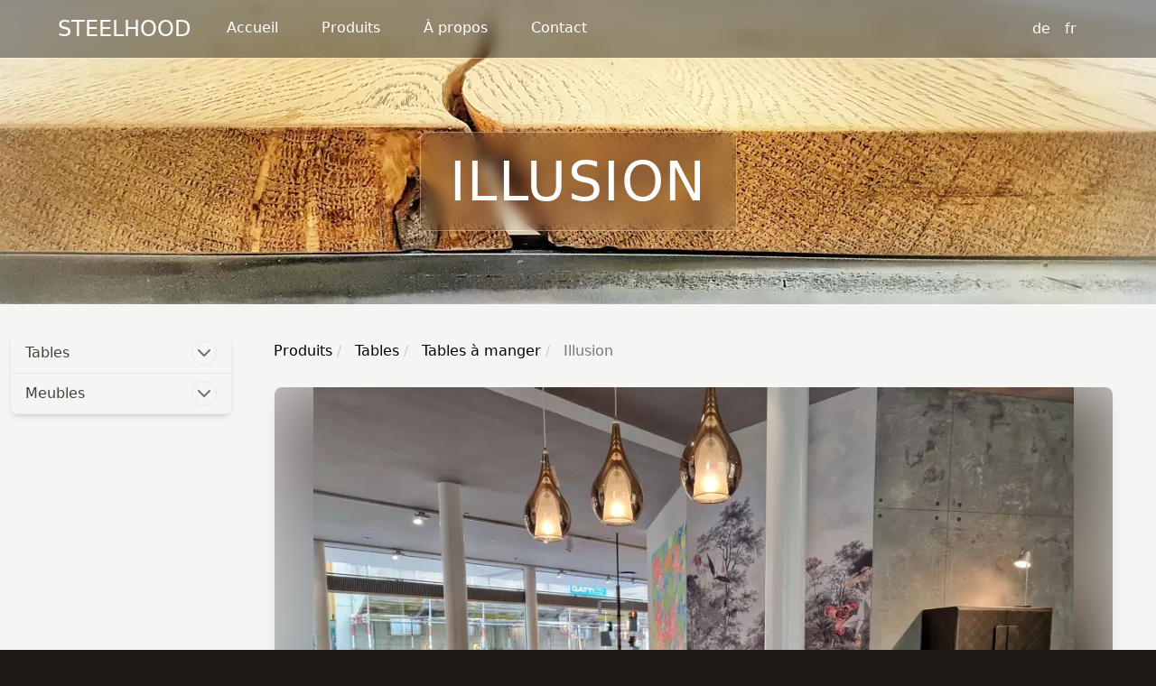

--- FILE ---
content_type: text/html; charset=UTF-8
request_url: http://steelhood.ch/fr/products/illusion
body_size: 9594
content:
<!doctype html>

<html lang="fr">
<head>
  <meta charset="utf-8">
  <meta name="viewport" content="width=device-width, initial-scale=1">

  <!-- CSRF Token -->
  <meta name="csrf-token" content="voDdX2SFlyA792ndTFzIhyLfXlZilmgJfP6lruzK">

  <title>
          Illusion |
            Steelhood
  </title>
  

  <meta property="og:locale" content="fr_FR">
            <meta property="og:locale:alternate" content="de_DE" />
              <!-- Styles -->
  <link href="/css/app.css?id=6f560012ee7b3f45d4c8bf5a66f35bc4" rel="stylesheet">

  <!-- favicon and apple icons -->
  <link rel="apple-touch-icon" sizes="180x180" href="/images/icons/apple-touch-icon.png">
  <link rel="icon" type="image/png" sizes="32x32" href="/images/icons/favicon-32x32.png">
  <link rel="icon" type="image/png" sizes="16x16" href="/images/icons/favicon-16x16.png">
  <link rel="manifest" href="/images/icons/site.webmanifest">
  <link rel="mask-icon" href="/images/icons/safari-pinned-tab.svg" color="#5bbad5">
  <meta name="msapplication-TileColor" content="#da532c">
  <meta name="theme-color" content="#ffffff">

  
      <link rel="alternate" hreflang="de" href="http://steelhood.ch/de/products/illusion" />
      <link rel="alternate" hreflang="fr" href="http://steelhood.ch/fr/products/illusion" />
    <link rel="alternate" hreflang="x-default" href="http://steelhood.ch/products/illusion"/>

  
    <meta property="og:url"         content="http://steelhood.ch/fr/products/illusion" />
	<meta property="og:type"        content="product" />
	<meta property="og:title"       content="Illusion" />
	<meta property="og:description" content="La table Illusion incarne l&#039;équilibre entre deux plateaux en noyer massif et un piètement de plaques d&#039;acier laissant passer un filet de lumière selon l&#039;angle de vue. Création très élégante en essence de bois noble, elle habille une salle à manger de manière exceptionnelle."/>
	<meta property="og:image:type"	content="image/jpg">
  <meta property="og:image"       content="http://steelhood.ch/img/555/20220423_121906-01.jpeg?h=1200&amp;fm=jpeg" />
  <meta property="og:image:alt"   content="Steelhood Tables à manger Illusion" />

  <meta name="description" content="La table Illusion incarne l&#039;équilibre entre deux plateaux en noyer massif et un piètement de plaques d&#039;acier laissant passer un filet de lumière selon l&#039;angle de vue. Création très élégante en essence de bois noble, elle habille une salle à manger de manière exceptionnelle.">

  
      <script type="application/ld+json">
    {
      "@context": "https://schema.org/",
      "@type": "Product",
      "name": "Illusion",
      "image": [
        "http://steelhood.ch/img/555/20220423_121906-01.jpeg?h=1200&amp;fm=jpeg"
      ],
      "description": "La table Illusion incarne l&#039;équilibre entre deux plateaux en noyer massif et un piètement de plaques d&#039;acier laissant passer un filet de lumière selon l&#039;angle de vue. Création très élégante en essence de bois noble, elle habille une salle à manger de manière exceptionnelle.",
      "offers": {
        "@type": "AggregateOffer",
        "priceCurrency": "CHF",
        "lowPrice": "2220.65",
        "highPrice": "9310.99",
        "availability": "https://schema.org/InStock"
      },
      "brand": {
        "@type": "Brand",
        "name": "Steelhood"
      },
      "sku": "illusion",
      "category": "Tables à manger"
    }
    </script>
  
  
      <script type="application/ld+json">
    {
      "@context": "https://schema.org",
      "@type": "BreadcrumbList",
      "itemListElement": [
                              {"@type":"ListItem","position":1,"name":"Produits","item":"http://steelhood.ch/fr/products"},
                                        {"@type":"ListItem","position":2,"name":"Tables","item":"http://steelhood.ch/fr/categories/tables"},
                                        {"@type":"ListItem","position":3,"name":"Tables à manger","item":"http://steelhood.ch/fr/categories/dining-tables"},
                                        {"@type":"ListItem","position":4,"name":"Illusion","item":"http://steelhood.ch/fr/products/illusion"}
                        ]
    }
    </script>
  
  
      <!-- Google Analytics -->
    <script defer>
      (function(i,s,o,g,r,a,m){i['GoogleAnalyticsObject']=r;i[r]=i[r]||function(){
      (i[r].q=i[r].q||[]).push(arguments)},i[r].l=1*new Date();a=s.createElement(o),
      m=s.getElementsByTagName(o)[0];a.async=1;a.src=g;m.parentNode.insertBefore(a,m)
      })(window,document,'script','https://www.google-analytics.com/analytics.js','ga');

      ga('create', 'UA-1257955-4', 'auto');
      ga('send', 'pageview');
    </script>
    <!-- End Google Analytics -->

    <!-- Google tag (gtag.js) -->
    <script async src="https://www.googletagmanager.com/gtag/js?id=G-EN5VVXNWJT"></script>
    <script>
      window.dataLayer = window.dataLayer || [];
      function gtag(){dataLayer.push(arguments);}
      gtag('js', new Date());

      gtag('config', 'G-EN5VVXNWJT');
      gtag('config', 'AW-755453831');
    </script>
    

  </head>
<body class="bg-stone-900">
  <div id="app" class="min-h-screen">

    <div class="relative z-40">
  <nav class="px-6 bg-black border-b border-white bg-opacity-40 bg-clip-padding border-opacity-30 lg:px-16 backdrop-blur transform-gpu firefox:bg-opacity-80">
    <div class="container mx-auto">
      <div class="relative flex items-center justify-between h-16">
        <div class="inset-y-0 left-0 flex items-center text-stone-800 sm:hidden">
          <button onClick="openMobileMenu()" class="inline-flex items-center justify-center p-2 rounded-md cursor-pointer text-stone-100 hover:text-white hover:bg-stone-700 focus:outline-none focus:ring-2 focus:ring-inset focus:ring-white lg:hidden">
            <!-- Icon when menu is closed. -->
            <svg class="block w-6 h-6" id="main-menu-open" xmlns="http://www.w3.org/2000/svg" fill="none" viewBox="0 0 24 24" stroke="currentColor" aria-hidden="true">
              <path stroke-linecap="round" stroke-linejoin="round" stroke-width="2" d="M4 6h16M4 12h16M4 18h16" />
            </svg>

            <!-- Icon when menu is open. -->
            <svg class="hidden w-6 h-6" id="main-menu-close" xmlns="http://www.w3.org/2000/svg" fill="none" viewBox="0 0 24 24" stroke="currentColor" aria-hidden="true">
              <path stroke-linecap="round" stroke-linejoin="round" stroke-width="2" d="M6 18L18 6M6 6l12 12" />
            </svg>
          </button>
          <input type="checkbox" class="hidden" id="menu-toggle">
        </div>
        <div class="flex items-center justify-center flex-1 sm:items-stretch sm:justify-start">
          <div class="flex items-center shrink-0">
            
            <a href="http://steelhood.ch/fr" class="text-2xl font-normal text-white uppercase">Steelhood</a>
          </div>
            <div class="hidden sm:block sm:ml-6">
              <ul class="flex space-x-4 text-white">
                <li>
    <a href="http://steelhood.ch/fr"
       
       class=" block px-0 py-3 border-b-2 border-transparent lg:p-4 hover:border-stone-400"
       route-name="welcome"
    >
        Accueil
    </a>
</li>
                <li>
    <a href="http://steelhood.ch/fr/products"
       
       class="border-stone-200 block px-0 py-3 border-b-2 border-transparent lg:p-4 hover:border-stone-400"
       route-name="products"
    >
        Produits
    </a>
</li>
                <li>
    <a href="http://steelhood.ch/fr/about"
       
       class=" block px-0 py-3 border-b-2 border-transparent lg:p-4 hover:border-stone-400"
       route-name="about"
    >
        À propos
    </a>
</li>
                <li>
    <a href="http://steelhood.ch/fr/contact"
       
       class=" block px-0 py-3 border-b-2 border-transparent lg:p-4 hover:border-stone-400"
       route-name="contact"
    >
        Contact
    </a>
</li>
                
              </ul>
            </div>
        </div>
        <div class="absolute inset-y-0 right-0 flex items-center pr-2 text-stone-400 sm:static sm:inset-auto sm:ml-6 sm:pr-0">
          <ul class="justify-between hidden pt-0 space-x-4 text-base text-white sm:flex sm:items-center">
            <li>
              <ul class="flex flex-wrap items-center px-4 py-3 text-white">
                                  <li>
                    <a class="px-2" rel="alternate" hreflang="de" href="http://steelhood.ch/de/products/illusion">
                      de
                    </a>
                  </li>
                                  <li>
                    <a class="px-2" rel="alternate" hreflang="fr" href="http://steelhood.ch/fr/products/illusion">
                      fr
                    </a>
                  </li>
                              </ul>
            </li>
                      </ul>
        </div>
      </div>
    </div>
  </nav>
  
  <div class="absolute hidden w-full bg-black border-b border-white shadow-xl bg-opacity-40 border-opacity-30 transform-gpu backdrop-blur" id="main-menu">
    <ul class="px-4 space-y-2 text-white">
      <li>
    <a href="http://steelhood.ch/fr"
       
       class=" block px-0 py-3 border-b-2 border-transparent lg:p-4 hover:border-stone-400"
       route-name="welcome"
    >
        Accueil
    </a>
</li>
      <li>
    <a href="http://steelhood.ch/fr/products"
       
       class="border-stone-200 block px-0 py-3 border-b-2 border-transparent lg:p-4 hover:border-stone-400"
       route-name="products"
    >
        Produits
    </a>
</li>
      <li>
    <a href="http://steelhood.ch/fr/about"
       
       class=" block px-0 py-3 border-b-2 border-transparent lg:p-4 hover:border-stone-400"
       route-name="about"
    >
        À propos
    </a>
</li>
      <li>
    <a href="http://steelhood.ch/fr/contact"
       
       class=" block px-0 py-3 border-b-2 border-transparent lg:p-4 hover:border-stone-400"
       route-name="contact"
    >
        Contact
    </a>
</li>
    </ul>
    <ul class="px-4 py-3 space-y-2 text-white">
      <li>
        <ul class="flex flex-wrap">
                      <li>
              <a class="px-4" rel="alternate" hreflang="de" href="http://steelhood.ch/de/products/illusion">
                Deutsch
              </a>
            </li>
                      <li>
              <a class="px-4" rel="alternate" hreflang="fr" href="http://steelhood.ch/fr/products/illusion">
                français
              </a>
            </li>
                  </ul>
      </li>
          </ul>
  </div>
</div>

    <noscript>
      <div class="absolute z-40 flex items-center justify-center w-full">
        <div class="container mx-auto text-center">
          <div class="relative text-red-600 bg-red-100 border border-red-400 opacity-70">
            <p>Afin de pouvoir profiter pleinement du site internet, JavaScript doit être activé.</p>
          </div>
        </div>
      </div>
    </noscript>

    <main class="relative z-10 min-h-screen pb-20 bg-stone-100">
      
<header class="relative z-0 w-screen -mt-28 h-72 lg:h-96">
    <div class="absolute z-50 flex items-center justify-center w-full h-full text-white">
        <div class="px-3 py-4 bg-black border border-white rounded-lg shadow-xl md:px-8 md:py-6 border-opacity-30 bg-opacity-10 bg-clip-padding mt-28 backdrop-blur firefox:bg-opacity-30">
            <h1 class="text-4xl tracking-wide uppercase font-extralight md:text-5xl lg:text-6xl">
                Illusion
            </h1>
        </div>
    </div>
            <picture>
    
    <source media="(min-width: 1280px)"
      srcset="http://steelhood.ch/img/48/banner_wide.jpg?w=1280&amp;fm=webp 1x, http://steelhood.ch/img/48/banner_wide.jpg?w=1280&amp;fm=webp&amp;dpr=2 2x"
      type="image/webp"
    >
    <source media="(min-width: 1024px)"
      srcset="http://steelhood.ch/img/48/banner_wide.jpg?w=1024&amp;fm=webp 1x, http://steelhood.ch/img/48/banner_wide.jpg?w=1024&amp;fm=webp&amp;dpr=2 2x"
      type="image/webp"
    >
    <source media="(min-width: 928px)"
      srcset="http://steelhood.ch/img/48/banner_wide.jpg?w=928&amp;fm=webp 1x, http://steelhood.ch/img/48/banner_wide.jpg?w=928&amp;fm=webp&amp;dpr=2 2x"
      type="image/webp"
    >
    <source media="(min-width: 768px)"
      srcset="http://steelhood.ch/img/48/banner_wide.jpg?w=768&amp;fm=webp 1x, http://steelhood.ch/img/48/banner_wide.jpg?w=768&amp;fm=webp&amp;dpr=2 2x"
      type="image/webp"
    >
    <source media="(min-width: 608px)"
      srcset="http://steelhood.ch/img/48/banner_wide.jpg?w=608&amp;fm=webp 1x, http://steelhood.ch/img/48/banner_wide.jpg?w=608&amp;fm=webp&amp;dpr=2 2x"
      type="image/webp"
    >
    <source media="(min-width: 411px)"
      srcset="http://steelhood.ch/img/48/banner_wide.jpg?w=411&amp;fm=webp 1x, http://steelhood.ch/img/48/banner_wide.jpg?w=411&amp;fm=webp&amp;dpr=2 2x"
      type="image/webp"
    >
    <source media="(min-width: 375px)"
      srcset="http://steelhood.ch/img/48/banner_wide.jpg?w=375&amp;fm=webp 1x, http://steelhood.ch/img/48/banner_wide.jpg?w=375&amp;fm=webp&amp;dpr=2 2x"
      type="image/webp"
    >
    <source media="(min-width: 320px)"
      srcset="http://steelhood.ch/img/48/banner_wide.jpg?w=320&amp;fm=webp 1x, http://steelhood.ch/img/48/banner_wide.jpg?w=320&amp;fm=webp&amp;dpr=2 2x"
      type="image/webp"
    >
    
    <source 
      srcset="http://steelhood.ch/img/48/banner_wide.jpg?w=320&amp;fm=webp 1x, http://steelhood.ch/img/48/banner_wide.jpg?w=320&amp;fm=webp&amp;dpr=2 2x"
      type="image/webp"
    >

    
    <source media="(min-width: 1280px)"
      srcset="http://steelhood.ch/img/48/banner_wide.jpg?w=1280&amp;fm=jpeg 1x, http://steelhood.ch/img/48/banner_wide.jpg?w=1280&amp;fm=jpeg&amp;dpr=2 2x"
      type="image/jpeg"
    >
    <source media="(min-width: 1024px)"
      srcset="http://steelhood.ch/img/48/banner_wide.jpg?w=1024&amp;fm=jpeg 1x, http://steelhood.ch/img/48/banner_wide.jpg?w=1024&amp;fm=jpeg&amp;dpr=2 2x"
      type="image/jpeg"
    >
    <source media="(min-width: 928px)"
      srcset="http://steelhood.ch/img/48/banner_wide.jpg?w=928&amp;fm=jpeg 1x, http://steelhood.ch/img/48/banner_wide.jpg?w=928&amp;fm=jpeg&amp;dpr=2 2x"
      type="image/jpeg"
    >
    <source media="(min-width: 768px)"
      srcset="http://steelhood.ch/img/48/banner_wide.jpg?w=768&amp;fm=jpeg 1x, http://steelhood.ch/img/48/banner_wide.jpg?w=768&amp;fm=jpeg&amp;dpr=2 2x"
      type="image/jpeg"
    >
    <source media="(min-width: 608px)"
      srcset="http://steelhood.ch/img/48/banner_wide.jpg?w=608&amp;fm=jpeg 1x, http://steelhood.ch/img/48/banner_wide.jpg?w=608&amp;fm=jpeg&amp;dpr=2 2x"
      type="image/jpeg"
    >
    <source media="(min-width: 411px)"
      srcset="http://steelhood.ch/img/48/banner_wide.jpg?w=411&amp;fm=jpeg 1x, http://steelhood.ch/img/48/banner_wide.jpg?w=411&amp;fm=jpeg&amp;dpr=2 2x"
      type="image/jpeg"
    >
    <source media="(min-width: 375px)"
      srcset="http://steelhood.ch/img/48/banner_wide.jpg?w=375&amp;fm=jpeg 1x, http://steelhood.ch/img/48/banner_wide.jpg?w=375&amp;fm=jpeg&amp;dpr=2 2x"
      type="image/jpeg"
    >
    <source media="(min-width: 320px)"
      srcset="http://steelhood.ch/img/48/banner_wide.jpg?w=320&amp;fm=jpeg 1x, http://steelhood.ch/img/48/banner_wide.jpg?w=320&amp;fm=jpeg&amp;dpr=2 2x"
      type="image/jpeg"
    >

    
    <img class="object-cover w-full h-full m-auto"
        decoding="async"
        alt=""
        src="http://steelhood.ch/img/48/banner_wide.jpg?w=768&amp;fm=jpeg"
    >
</picture>
</picture>
    </header>



<div class="w-full max-w-screen-xl mx-auto">
  <main class="flex flex-wrap">
    <div class="flex flex-col w-full py-2 pl-0 mx-auto min-h-14 sm:py-4 md:py-8 md:w-1/5 md:pl-3">
      <accordion-menu3 :categories='[{"id":1000,"parent_id":null,"name":{"fr":"Steelhood","de":"Steelhood","en":"Steelhood"},"slug":"steelhood","created_at":"2021-03-22T17:46:38.000000Z","updated_at":"2021-03-22T17:46:38.000000Z","deleted_at":null,"delisted":false},{"id":1001,"parent_id":1000,"name":{"fr":"Tables","de":"Tische","en":"Tables"},"slug":"tables","created_at":"2021-03-22T17:46:38.000000Z","updated_at":"2021-03-22T17:46:38.000000Z","deleted_at":null,"delisted":false},{"id":1002,"parent_id":1001,"name":{"fr":"Tables \u00e0 manger","de":"Esstische","en":"Dining Tables"},"slug":"dining-tables","created_at":"2021-03-22T17:46:38.000000Z","updated_at":"2021-03-22T17:46:38.000000Z","deleted_at":null,"delisted":false},{"id":1003,"parent_id":1001,"name":{"fr":"Tables basse","de":"Kaffeetisch","en":"Couch Tables"},"slug":"couch-tables","created_at":"2021-03-22T17:46:38.000000Z","updated_at":"2021-03-22T17:46:38.000000Z","deleted_at":null,"delisted":false},{"id":1006,"parent_id":1000,"name":{"fr":"Meubles","de":"M\u00f6bel","en":"Furniture"},"slug":"furniture","created_at":"2021-03-22T17:46:38.000000Z","updated_at":"2021-03-22T17:46:38.000000Z","deleted_at":null,"delisted":false},{"id":1007,"parent_id":1006,"name":{"en":"Sideboard","fr":"Sideboard","de":"Sideboard"},"slug":"sideboard","created_at":"2022-04-23T15:50:14.000000Z","updated_at":"2022-04-23T15:50:14.000000Z","deleted_at":null,"delisted":false},{"id":1008,"parent_id":1006,"name":{"en":"Shelf","fr":"\u00c9tag\u00e8res","de":"Regal"},"slug":"shelf","created_at":"2022-04-23T16:35:54.000000Z","updated_at":"2022-04-23T16:35:54.000000Z","deleted_at":null,"delisted":false}]'/>
    </div>
    <article class="w-full py-2 mx-auto sm:py-4 md:py-8 md:w-4/5 max-w-7xl sm:px-6 lg:px-8">
              <div class="w-full">
    <ol class="breadcrumb">
                                    <li>
                    <a href="http://steelhood.ch/fr/products">
                      Produits
                    </a>
                </li>
                                                <li>
                    
                    <a href="http://steelhood.ch/fr/categories/tables">
                      Tables
                    </a>
                </li>
                                                <li>
                    
                    <a href="http://steelhood.ch/fr/categories/dining-tables">
                      Tables à manger
                    </a>
                </li>
                                                <li class="active">
                                      Illusion
                                  </li>
                        </ol>
</div>
            <div class="mx-4 overflow-hidden bg-white rounded-lg shadow-lg">
        <div class="aspect-w-3 aspect-h-4 md:aspect-w-4 md:aspect-h-3">
                      <product-image-slider images="[{&quot;url&quot;:&quot;https:\/\/steelhood.ch\/storage\/555\/20220423_121906-01.jpeg&quot;,&quot;path&quot;:&quot;555\/20220423_121906-01.jpeg&quot;},{&quot;url&quot;:&quot;https:\/\/steelhood.ch\/storage\/547\/20220421_143936-01.jpeg&quot;,&quot;path&quot;:&quot;547\/20220421_143936-01.jpeg&quot;},{&quot;url&quot;:&quot;https:\/\/steelhood.ch\/storage\/548\/20220421_143915-01.jpeg&quot;,&quot;path&quot;:&quot;548\/20220421_143915-01.jpeg&quot;},{&quot;url&quot;:&quot;https:\/\/steelhood.ch\/storage\/549\/20220421_144405-01.jpeg&quot;,&quot;path&quot;:&quot;549\/20220421_144405-01.jpeg&quot;},{&quot;url&quot;:&quot;https:\/\/steelhood.ch\/storage\/550\/20220421_143923-01.jpeg&quot;,&quot;path&quot;:&quot;550\/20220421_143923-01.jpeg&quot;},{&quot;url&quot;:&quot;https:\/\/steelhood.ch\/storage\/551\/20220421_144026-01.jpeg&quot;,&quot;path&quot;:&quot;551\/20220421_144026-01.jpeg&quot;},{&quot;url&quot;:&quot;https:\/\/steelhood.ch\/storage\/552\/20220421_144147-01.jpeg&quot;,&quot;path&quot;:&quot;552\/20220421_144147-01.jpeg&quot;},{&quot;url&quot;:&quot;https:\/\/steelhood.ch\/storage\/553\/20220423_121910-01.jpeg&quot;,&quot;path&quot;:&quot;553\/20220423_121910-01.jpeg&quot;},{&quot;url&quot;:&quot;https:\/\/steelhood.ch\/storage\/554\/20220423_121852-01.jpeg&quot;,&quot;path&quot;:&quot;554\/20220423_121852-01.jpeg&quot;},{&quot;url&quot;:&quot;https:\/\/steelhood.ch\/storage\/556\/20220423_121900-01.jpeg&quot;,&quot;path&quot;:&quot;556\/20220423_121900-01.jpeg&quot;},{&quot;url&quot;:&quot;https:\/\/steelhood.ch\/storage\/557\/20220421_143903-01.jpeg&quot;,&quot;path&quot;:&quot;557\/20220421_143903-01.jpeg&quot;},{&quot;url&quot;:&quot;https:\/\/steelhood.ch\/storage\/558\/20220421_143709-01.jpeg&quot;,&quot;path&quot;:&quot;558\/20220421_143709-01.jpeg&quot;}]"></product-image-slider>
                  </div>

        <header class="px-4 mt-6">
          <h2 class="font-serif text-3xl">
            Illusion
                      </h2>
        </header>

        <section class="px-4 py-10 prose lg:prose-xl">
          <p>La table Illusion incarne l'équilibre entre deux plateaux en noyer massif et un piètement de plaques d'acier laissant passer un filet de lumière selon l'angle de vue. Création très élégante en essence de bois noble, elle habille une salle à manger de manière exceptionnelle.</p>

        </section>

                          
                  <div class="px-4 py-4 text-stone-700">
            <hr>

            <h3 class="my-4 text-xl">Alternative Designs</h3>
            <ul class="flex space-x-5 flow-row">
                                                              <li>
                    <a href="http://steelhood.ch/fr/products/illusion?variant=illusion-oak ">
                      <div class="text-center">
  <div class="w-20 h-20 mb-3 overflow-hidden border-2 border-stone-800 rounded-full shadow-lg">
    <picture>
      <source
        srcset="http://steelhood.ch/img/622/20220927_122706-01.jpeg?w=120&amp;fm=webp 1x,http://steelhood.ch/img/622/20220927_122706-01.jpeg?w=120&amp;fm=webp&amp;dpr=2 2x"
        type="image/webp"
      >
      <source
        srcset="http://steelhood.ch/img/622/20220927_122706-01.jpeg?w=120&amp;fm=jpeg 1x,http://steelhood.ch/img/622/20220927_122706-01.jpeg?w=120&amp;fm=jpeg&amp;dpr=2 2x"
        type="image/jpeg"
      >
      <img class="relative object-cover w-full h-full lazy"
        alt="Illusion Oak"
        decoding="async"
        src="http://steelhood.ch/img/622/20220927_122706-01.jpeg?w=120&amp;fm=jpeg"
        srcset="http://steelhood.ch/img/622/20220927_122706-01.jpeg?w=120&amp;fm=jpeg 1x, http://steelhood.ch/img/622/20220927_122706-01.jpeg?w=120&amp;fm=jpeg&amp;dpr=2 2x"
      >
    </picture>
  </div>
  Illusion Oak
</div>
                    </a>
                  </li>
                                          </ul>
          </div>
              </div>
      <div class="px-4 mt-10">
                  <contact-form-with-price
            show-prices=""
            post-endpoint="http://steelhood.ch/fr/contact"
            product-name="Illusion"
            product-slug="illusion"
            product-id="1084"
            honey-field-name="some_extra"
            honey-time-name="my_time"
            honey-time="1769242320.3603"
          />
              </div>
    </article>
  </main>
</div>
    </main>
    <footer class="sticky bottom-0 left-0 z-0 w-full px-8 py-20 text-stone-300 bg-stone-900">
    <div class="container flex flex-wrap justify-around h-full max-w-screen-xl mx-auto">
        <div class="w-full mt-3 md:mt-0 md:w-1/3">
            <h3 class="text-3xl sm:text-4xl">Steelhood</h3>
			<p class="text-xs">Steelhood &copy; 2026</p>
        </div>
        <div class="w-full mt-3 md:mt-0 md:w-1/3 lg:pl-10 xl:pl-16">
            <ul class="space-y-4">
                <li class="flex space-x-4">
                    <svg xmlns="http://www.w3.org/2000/svg" class="w-8 h-8" viewBox="0 0 20 20" fill="currentColor"><path fill-rule="evenodd" d="M5.05 4.05a7 7 0 119.9 9.9L10 18.9l-4.95-4.95a7 7 0 010-9.9zM10 11a2 2 0 100-4 2 2 0 000 4z" clip-rule="evenodd"/></svg>
                    <div>
                        Rue du milieu 33C <br> 2502 Biel/Bienne, BE, Suisse
                    </div>
                </li>
                <li class="flex space-x-4">
                    <svg xmlns="http://www.w3.org/2000/svg" class="w-8 h-8" viewBox="0 0 20 20" fill="currentColor"><path d="M2 3a1 1 0 011-1h2.153a1 1 0 01.986.836l.74 4.435a1 1 0 01-.54 1.06l-1.548.773a11.037 11.037 0 006.105 6.105l.774-1.548a1 1 0 011.059-.54l4.435.74a1 1 0 01.836.986V17a1 1 0 01-1 1h-2C7.82 18 2 12.18 2 5V3z"/></svg>
                    <a href="tel:+41793346995">+41 79 334 69 95</a>
                </li>
                <li class="flex space-x-4">
                    <svg xmlns="http://www.w3.org/2000/svg" class="w-8 h-8" viewBox="0 0 20 20" fill="currentColor"><path d="M2.003 5.884L10 9.882l7.997-3.998A2 2 0 0016 4H4a2 2 0 00-1.997 1.884z"/><path d="M18 8.118l-8 4-8-4V14a2 2 0 002 2h12a2 2 0 002-2V8.118z"/></svg>
                    <a href="mailto:contact@steelhood.ch">contact@steelhood.ch</a>
                </li>
            </ul>
        </div>
        <div class="w-full mt-3 space-y-4 md:w-1/3 md:mt-0 md:text-right">
            <div>Réseaux Sociaux</div>
            <div class="flex space-x-4 md:justify-end">
                <a target="_blank"
                    rel="noopener"
                    href="https://www.facebook.com/steelhood"
                    aria-label="Facebook Steelhood page"
                >
                    <svg xmlns="http://www.w3.org/2000/svg" class="w-8 h-8" viewBox="0 0 24 24" fill="currentColor"><path d="M24 12.073c0-6.627-5.373-12-12-12s-12 5.373-12 12c0 5.99 4.388 10.954 10.125 11.854v-8.385H7.078v-3.47h3.047V9.43c0-3.007 1.792-4.669 4.533-4.669 1.312 0 2.686.235 2.686.235v2.953H15.83c-1.491 0-1.956.925-1.956 1.874v2.25h3.328l-.532 3.47h-2.796v8.385C19.612 23.027 24 18.062 24 12.073z"/></svg>
                </a>
                <a target="_blank"
                    rel="noopener"
                    href="https://www.instagram.com/steelhood_by_david_l/"
                    aria-label="Instagram Steelhood page"
                >
                    <svg class="w-8 h-8" fill="currentColor" viewBox="0 0 24 24" xmlns="http://www.w3.org/2000/svg"><path d="M12 0C8.74 0 8.333.015 7.053.072 5.775.132 4.905.333 4.14.63c-.789.306-1.459.717-2.126 1.384S.935 3.35.63 4.14C.333 4.905.131 5.775.072 7.053.012 8.333 0 8.74 0 12s.015 3.667.072 4.947c.06 1.277.261 2.148.558 2.913a5.885 5.885 0 001.384 2.126A5.868 5.868 0 004.14 23.37c.766.296 1.636.499 2.913.558C8.333 23.988 8.74 24 12 24s3.667-.015 4.947-.072c1.277-.06 2.148-.262 2.913-.558a5.898 5.898 0 002.126-1.384 5.86 5.86 0 001.384-2.126c.296-.765.499-1.636.558-2.913.06-1.28.072-1.687.072-4.947s-.015-3.667-.072-4.947c-.06-1.277-.262-2.149-.558-2.913a5.89 5.89 0 00-1.384-2.126A5.847 5.847 0 0019.86.63c-.765-.297-1.636-.499-2.913-.558C15.667.012 15.26 0 12 0zm0 2.16c3.203 0 3.585.016 4.85.071 1.17.055 1.805.249 2.227.415.562.217.96.477 1.382.896.419.42.679.819.896 1.381.164.422.36 1.057.413 2.227.057 1.266.07 1.646.07 4.85s-.015 3.585-.074 4.85c-.061 1.17-.256 1.805-.421 2.227a3.81 3.81 0 01-.899 1.382 3.744 3.744 0 01-1.38.896c-.42.164-1.065.36-2.235.413-1.274.057-1.649.07-4.859.07-3.211 0-3.586-.015-4.859-.074-1.171-.061-1.816-.256-2.236-.421a3.716 3.716 0 01-1.379-.899 3.644 3.644 0 01-.9-1.38c-.165-.42-.359-1.065-.42-2.235-.045-1.26-.061-1.649-.061-4.844 0-3.196.016-3.586.061-4.861.061-1.17.255-1.814.42-2.234.21-.57.479-.96.9-1.381.419-.419.81-.689 1.379-.898.42-.166 1.051-.361 2.221-.421 1.275-.045 1.65-.06 4.859-.06l.045.03zm0 3.678a6.162 6.162 0 100 12.324 6.162 6.162 0 100-12.324zM12 16c-2.21 0-4-1.79-4-4s1.79-4 4-4 4 1.79 4 4-1.79 4-4 4zm7.846-10.405a1.441 1.441 0 01-2.88 0 1.44 1.44 0 012.88 0z"/></svg>
                </a>

            </div>
        </div>
    </div>
</footer>
  </div>

  <script>
    window._locale = 'fr';
    window._translations = {"de":{"php":{"contact":{"title":"Kontakt","address":"Mittelstrasse 33C","city":"2502 Biel\/Bienne, BE","country":"Schweiz","titlemap":"Unser Standort","thankyou-title":"Danke","thankyou-description":"Wir haben Ihre Anfrage erhalten. Wir werden Sie so bald wie m\u00f6glich kontaktieren."},"errors":{"maintenance":"Service Unavailable","maintenance-txt":"Wir sind gleich wieder da...","not-found":"pas trouv\u00e9..."},"pages":{"products":{"title":"Produkte"},"workshop":{"title":"L'atelier"}},"pagination":{"next":"Weiter &raquo;","previous":"&laquo; Zur\u00fcck","navigation":"Seitennavigation","go-to-page":"Gehe zu Seite :page","page":"Seite :page","showing":"Anzeigen","to":"bis","of":"von","results":"Ergebnissen"},"welcome":{"all":"Alle Kreationen sehen","headline":"Ma\u00dfgefertigtes Design","description_1":"Steelhood, die Atelierwerkstatt in der verschiedene Materialien mit Leidenschaft kombiniert werden,\n              um die M\u00f6bel Ihrer Tr\u00e4ume zu kreieren.","description_2":"Kreationen von Unikaten nach Ma\u00df, die Ihrem Interieur eine neue Dimension verleihen.\n            Steelhood ist stolz auf ihre einzigartigen, authentischen, robusten und zeitlosen M\u00f6bel,\n            die f\u00fcr eine lange Lebensdauer entworfen und gebaut wurden. Hergestellt in der Schweiz\n            mit hochwertigen Materialien und einer sehr sorgf\u00e4ltigen Verarbeitung.","latest":"Letzte Kreationen","best":"Bestseller"}},"json":{"Home":"Home","Products":"Produkte","Workshop":"Workshop","About":"\u00dcber uns","Contact":"Kontakt","Materials":"Materialien","Request a quote":"Angebotsanfrage","History":"Geschichte","years of experience":"Jahre Erfahrung","happy customers":"zufriedene Kunden","creations":"Kreationen","Social Networks":"Soziale Netzwerke","Details":"Mehr","20% off tables until April 30.":"20% Rabatt auf Tische bis zum 30. April.","Open Apple Map":"In Apple Map \u00f6ffnen","Get in touch":"Get in touch","Customize you table":"Passen Sie Ihren Tisch an","Material":"Material","Table Frame Material":"Material des Tischgestells","Shape":"Form","Thickness":"Dicke","Length":"L\u00e4nge","Width":"Breite","Estimated budget (CHF)":"Gesch\u00e4tztes Budget (CHF)","Request a quote for your table":"Kostenvoranschlag f\u00fcr Ihren Tisch anfordern","Use this form to to rapidly request a quote for a table with the desired dimensions.":"Mit diesem Formular k\u00f6nnen Sie schnell ein Angebot f\u00fcr einen Tisch mit den gew\u00fcnschten Abmessungen anfordern.","Estimated Price":"Gesch\u00e4tzter Preis","Special prices only until April 30":"Sonderpreise nur bis zum 30. April","First name":"Vorname","Last name":"Name","Email address":"e-mail","Message":"Nachricht","Submit":"Senden","You can also contact us direclty using this form.":"Sie k\u00f6nnen uns auch direkt \u00fcber dieses Formular kontaktieren.","We received your message successfully and will get back to you shortly!":"Wir haben Ihre Nachricht erfolgreich erhalten und werden uns in K\u00fcrze bei Ihnen melden!","You can use this form to contact us directly for any question regarding this product.":"Mit diesem Formular k\u00f6nnen Sie uns direkt kontaktieren, wenn Sie Fragen zu diesem Produkt haben.","Using this form, you can customize your table to your liking and get a price estimation of the final product.":"Mit diesem Formular k\u00f6nnen Sie Ihren Tisch nach Ihren W\u00fcnschen gestalten und einen Kostenvoranschlag f\u00fcr das Endprodukt erhalten."}},"fr":{"php":{"contact":{"title":"Contact","address":"Rue du milieu 33C","city":"2502 Biel\/Bienne, BE","country":"Suisse","titlemap":"Nous sommes ici","thankyou-title":"Merci","thankyou-description":"Nous avons bien re\u00e7u votre demande. Nous vous contacterons dans les plus brefs d\u00e9lais."},"errors":{"maintenance":"Service Unavailable","maintenance-txt":"On revient tout de suite...","not-found":"pas trouv\u00e9..."},"pages":{"noscript":"Afin de pouvoir profiter pleinement du site internet, JavaScript doit \u00eatre activ\u00e9.","products":{"title":"Produits"},"workshop":{"title":"L'atelier","text":"<p>La passion du dessin et du design d'int\u00e9rieur m'ont amen\u00e9 \u00e0 cr\u00e9er l'atelier Steelhood.<\/br>\n                    Ce lieu est destin\u00e9 \u00e0 la conception et \u00e0 la r\u00e9alisation de mobilier o\u00f9 je combine style industriel, modern et effets classiques.<\/br>\n                    Le mariage du bois et de l\u2019acier permet d\u2019innover sans limites afin de satisfaire toutes vos envies.<\/br>\n                    La plupart des cr\u00e9ations sont des pi\u00e8ces uniques faites sur mesure qui apporteront une nouvelle dimension \u00e0 votre interieur.<\/br>\n                    L\u2019atelier Steelhood est fier de ses meubles uniques, authentiques, robustes et intemporels, con&ccedil;us et fabriqu\u00e9s en Suisse avec du mat\u00e9riel de qualit\u00e9 et une finition tr\u00e8s soign\u00e9e.<\/p>\n                    <p style=\"text-align: right; padding-right: 80px\">David Luginbuhl<\/p>"}},"pagination":{"next":"Suivant &raquo;","previous":"&laquo; Pr\u00e9c\u00e9dent","navigation":"Navigation de pagination","go-to-page":"Aller \u00e0 la page :page","page":"page :page","showing":"Affichage","to":"\u00e0","of":"sur","results":"r\u00e9sultats"},"welcome":{"all":"Voir toutes les cr\u00e9ations","headline":"Design sur mesure","description_1":"Steelhood combine avec passion diff\u00e9rents mat\u00e9riaux pour cr\u00e9er le mobilier de vos r\u00eaves.","description_2":"Cr\u00e9ations de pi\u00e8ces uniques faites sur mesure qui apporteront une nouvelle dimension \u00e0 votre int\u00e9rieur.\n              Steelhood est fier de ses meubles uniques, authentiques, robustes et intemporels, con\u00e7us et\n              fabriqu\u00e9s en Suisse avec du mat\u00e9riel de qualit\u00e9 et une finition tr\u00e8s soign\u00e9e.","latest":"Derni\u00e8res cr\u00e9ations","best":"Meilleures ventes"}},"json":{"Home":"Accueil","Products":"Produits","Workshop":"L'Atelier","About":"\u00c0 propos","Contact":"Contact","Materials":"Mat\u00e9riaux","Request a quote":"Demande de devis","History":"Histoire","Our History":"Notre histoire","years of experience":"ann\u00e9es d'exp\u00e9rience","happy customers":"clients satisfaits","creations":"cr\u00e9ations","Social Networks":"R\u00e9seaux Sociaux","Details":"D\u00e9tails","20% off tables until April 30.":"20% de rabais sur les tables jusqu'au 30 avril.","Open Apple Map":"Ouvrir dans Apple Map","Get in touch":"Contactez nous","Customize you table":"Personnalisez votre table","Material":"Mati\u00e8re","Table Frame Material":"Mat\u00e9riau du pi\u00e8tement de la table","Shape":"Forme","Thickness":"\u00c9paisseur","Length":"Longueur","Width":"Largeur","Estimated budget (CHF)":"Budget estim\u00e9 (CHF)","Request a quote for your table":"Demande de devis pour votre table","Use this form to to rapidly request a quote for a table with the desired dimensions.":"Utilisez ce formulaire pour demander rapidement un devis pour une table aux dimensions souhait\u00e9es.","Estimated Price":"Prix estim\u00e9","Special prices only until April 30":"Prix special uniquement jusqu'au 30 avril","First name":"Pr\u00e9nom","Last name":"Nom","Email address":"Adresse e-mail","Message":"Message","Submit":"Envoyer","You can also contact us direclty using this form.":"Vous pouvez aussi nous contacter directement en utilisant ce formulaire.","We received your message successfully and will get back to you shortly!":"Nous avons re\u00e7u votre message et vous repondrons bient\u00f4t!","You can use this form to contact us directly for any question regarding this product.":"Vous pouvez utiliser ce formulaire pour nous contacter directement pour toute question concernant ce produit.","Using this form, you can customize your table to your liking and get a price estimation of the final product.":"Gr\u00e2ce \u00e0 ce formulaire, vous pouvez personnaliser votre table \u00e0 votre guise et obtenir une estimation du prix du produit final."}}};
  </script>

  <script src="/js/manifest.js?id=7e5f9719bab985541a3af8bfae5a7806"></script>
  <script src="/js/vendor.js?id=eab8090dccd398834eb2abbe83796367"></script>
  <script src="/js/app.js?id=ea6cb55e288a2123c397074f4d463cce"></script>

  
  
  <script type="application/ld+json">
  {
    "@context":"https://schema.org",
    "@type":"LocalBusiness",
    "name":"Steelhood",
    "address":{
      "@type":"PostalAddress",
      "streetAddress":"Rue du milieu 33C",
      "addressLocality":"Biel/Bienne",
      "postalCode":"2502",
      "addressCountry":"CH"
    },
    "telephone":"+41 79 334 69 95",
    "email":"contact@steelhood.ch",
    "url":"https://steelhood.ch"
  }
  </script>

</body>
</html>


--- FILE ---
content_type: application/javascript
request_url: http://steelhood.ch/js/app.js?id=ea6cb55e288a2123c397074f4d463cce
body_size: 57435
content:
/*! For license information please see app.js.LICENSE.txt */
(self.webpackChunk=self.webpackChunk||[]).push([[847],{2505:(e,t,n)=>{e.exports=n(8015)},5592:(e,t,n)=>{"use strict";var r=n(9516),o=n(7522),a=n(3948),i=n(9106),u=n(9615),s=n(2012),c=n(4202),l=n(7763);e.exports=function(e){return new Promise((function(t,n){var d=e.data,f=e.headers,h=e.responseType;r.isFormData(d)&&delete f["Content-Type"];var m=new XMLHttpRequest;if(e.auth){var p=e.auth.username||"",v=e.auth.password?unescape(encodeURIComponent(e.auth.password)):"";f.Authorization="Basic "+btoa(p+":"+v)}var g=u(e.baseURL,e.url);function y(){if(m){var r="getAllResponseHeaders"in m?s(m.getAllResponseHeaders()):null,a={data:h&&"text"!==h&&"json"!==h?m.response:m.responseText,status:m.status,statusText:m.statusText,headers:r,config:e,request:m};o(t,n,a),m=null}}if(m.open(e.method.toUpperCase(),i(g,e.params,e.paramsSerializer),!0),m.timeout=e.timeout,"onloadend"in m?m.onloadend=y:m.onreadystatechange=function(){m&&4===m.readyState&&(0!==m.status||m.responseURL&&0===m.responseURL.indexOf("file:"))&&setTimeout(y)},m.onabort=function(){m&&(n(l("Request aborted",e,"ECONNABORTED",m)),m=null)},m.onerror=function(){n(l("Network Error",e,null,m)),m=null},m.ontimeout=function(){var t="timeout of "+e.timeout+"ms exceeded";e.timeoutErrorMessage&&(t=e.timeoutErrorMessage),n(l(t,e,e.transitional&&e.transitional.clarifyTimeoutError?"ETIMEDOUT":"ECONNABORTED",m)),m=null},r.isStandardBrowserEnv()){var w=(e.withCredentials||c(g))&&e.xsrfCookieName?a.read(e.xsrfCookieName):void 0;w&&(f[e.xsrfHeaderName]=w)}"setRequestHeader"in m&&r.forEach(f,(function(e,t){void 0===d&&"content-type"===t.toLowerCase()?delete f[t]:m.setRequestHeader(t,e)})),r.isUndefined(e.withCredentials)||(m.withCredentials=!!e.withCredentials),h&&"json"!==h&&(m.responseType=e.responseType),"function"==typeof e.onDownloadProgress&&m.addEventListener("progress",e.onDownloadProgress),"function"==typeof e.onUploadProgress&&m.upload&&m.upload.addEventListener("progress",e.onUploadProgress),e.cancelToken&&e.cancelToken.promise.then((function(e){m&&(m.abort(),n(e),m=null)})),d||(d=null),m.send(d)}))}},8015:(e,t,n)=>{"use strict";var r=n(9516),o=n(9012),a=n(5155),i=n(5343);function u(e){var t=new a(e),n=o(a.prototype.request,t);return r.extend(n,a.prototype,t),r.extend(n,t),n}var s=u(n(6987));s.Axios=a,s.create=function(e){return u(i(s.defaults,e))},s.Cancel=n(1928),s.CancelToken=n(3191),s.isCancel=n(3864),s.all=function(e){return Promise.all(e)},s.spread=n(7980),s.isAxiosError=n(5019),e.exports=s,e.exports.default=s},1928:e=>{"use strict";function t(e){this.message=e}t.prototype.toString=function(){return"Cancel"+(this.message?": "+this.message:"")},t.prototype.__CANCEL__=!0,e.exports=t},3191:(e,t,n)=>{"use strict";var r=n(1928);function o(e){if("function"!=typeof e)throw new TypeError("executor must be a function.");var t;this.promise=new Promise((function(e){t=e}));var n=this;e((function(e){n.reason||(n.reason=new r(e),t(n.reason))}))}o.prototype.throwIfRequested=function(){if(this.reason)throw this.reason},o.source=function(){var e;return{token:new o((function(t){e=t})),cancel:e}},e.exports=o},3864:e=>{"use strict";e.exports=function(e){return!(!e||!e.__CANCEL__)}},5155:(e,t,n)=>{"use strict";var r=n(9516),o=n(9106),a=n(3471),i=n(4490),u=n(5343),s=n(4841),c=s.validators;function l(e){this.defaults=e,this.interceptors={request:new a,response:new a}}l.prototype.request=function(e){"string"==typeof e?(e=arguments[1]||{}).url=arguments[0]:e=e||{},(e=u(this.defaults,e)).method?e.method=e.method.toLowerCase():this.defaults.method?e.method=this.defaults.method.toLowerCase():e.method="get";var t=e.transitional;void 0!==t&&s.assertOptions(t,{silentJSONParsing:c.transitional(c.boolean,"1.0.0"),forcedJSONParsing:c.transitional(c.boolean,"1.0.0"),clarifyTimeoutError:c.transitional(c.boolean,"1.0.0")},!1);var n=[],r=!0;this.interceptors.request.forEach((function(t){"function"==typeof t.runWhen&&!1===t.runWhen(e)||(r=r&&t.synchronous,n.unshift(t.fulfilled,t.rejected))}));var o,a=[];if(this.interceptors.response.forEach((function(e){a.push(e.fulfilled,e.rejected)})),!r){var l=[i,void 0];for(Array.prototype.unshift.apply(l,n),l=l.concat(a),o=Promise.resolve(e);l.length;)o=o.then(l.shift(),l.shift());return o}for(var d=e;n.length;){var f=n.shift(),h=n.shift();try{d=f(d)}catch(e){h(e);break}}try{o=i(d)}catch(e){return Promise.reject(e)}for(;a.length;)o=o.then(a.shift(),a.shift());return o},l.prototype.getUri=function(e){return e=u(this.defaults,e),o(e.url,e.params,e.paramsSerializer).replace(/^\?/,"")},r.forEach(["delete","get","head","options"],(function(e){l.prototype[e]=function(t,n){return this.request(u(n||{},{method:e,url:t,data:(n||{}).data}))}})),r.forEach(["post","put","patch"],(function(e){l.prototype[e]=function(t,n,r){return this.request(u(r||{},{method:e,url:t,data:n}))}})),e.exports=l},3471:(e,t,n)=>{"use strict";var r=n(9516);function o(){this.handlers=[]}o.prototype.use=function(e,t,n){return this.handlers.push({fulfilled:e,rejected:t,synchronous:!!n&&n.synchronous,runWhen:n?n.runWhen:null}),this.handlers.length-1},o.prototype.eject=function(e){this.handlers[e]&&(this.handlers[e]=null)},o.prototype.forEach=function(e){r.forEach(this.handlers,(function(t){null!==t&&e(t)}))},e.exports=o},9615:(e,t,n)=>{"use strict";var r=n(9137),o=n(4680);e.exports=function(e,t){return e&&!r(t)?o(e,t):t}},7763:(e,t,n)=>{"use strict";var r=n(5449);e.exports=function(e,t,n,o,a){var i=new Error(e);return r(i,t,n,o,a)}},4490:(e,t,n)=>{"use strict";var r=n(9516),o=n(2881),a=n(3864),i=n(6987);function u(e){e.cancelToken&&e.cancelToken.throwIfRequested()}e.exports=function(e){return u(e),e.headers=e.headers||{},e.data=o.call(e,e.data,e.headers,e.transformRequest),e.headers=r.merge(e.headers.common||{},e.headers[e.method]||{},e.headers),r.forEach(["delete","get","head","post","put","patch","common"],(function(t){delete e.headers[t]})),(e.adapter||i.adapter)(e).then((function(t){return u(e),t.data=o.call(e,t.data,t.headers,e.transformResponse),t}),(function(t){return a(t)||(u(e),t&&t.response&&(t.response.data=o.call(e,t.response.data,t.response.headers,e.transformResponse))),Promise.reject(t)}))}},5449:e=>{"use strict";e.exports=function(e,t,n,r,o){return e.config=t,n&&(e.code=n),e.request=r,e.response=o,e.isAxiosError=!0,e.toJSON=function(){return{message:this.message,name:this.name,description:this.description,number:this.number,fileName:this.fileName,lineNumber:this.lineNumber,columnNumber:this.columnNumber,stack:this.stack,config:this.config,code:this.code}},e}},5343:(e,t,n)=>{"use strict";var r=n(9516);e.exports=function(e,t){t=t||{};var n={},o=["url","method","data"],a=["headers","auth","proxy","params"],i=["baseURL","transformRequest","transformResponse","paramsSerializer","timeout","timeoutMessage","withCredentials","adapter","responseType","xsrfCookieName","xsrfHeaderName","onUploadProgress","onDownloadProgress","decompress","maxContentLength","maxBodyLength","maxRedirects","transport","httpAgent","httpsAgent","cancelToken","socketPath","responseEncoding"],u=["validateStatus"];function s(e,t){return r.isPlainObject(e)&&r.isPlainObject(t)?r.merge(e,t):r.isPlainObject(t)?r.merge({},t):r.isArray(t)?t.slice():t}function c(o){r.isUndefined(t[o])?r.isUndefined(e[o])||(n[o]=s(void 0,e[o])):n[o]=s(e[o],t[o])}r.forEach(o,(function(e){r.isUndefined(t[e])||(n[e]=s(void 0,t[e]))})),r.forEach(a,c),r.forEach(i,(function(o){r.isUndefined(t[o])?r.isUndefined(e[o])||(n[o]=s(void 0,e[o])):n[o]=s(void 0,t[o])})),r.forEach(u,(function(r){r in t?n[r]=s(e[r],t[r]):r in e&&(n[r]=s(void 0,e[r]))}));var l=o.concat(a).concat(i).concat(u),d=Object.keys(e).concat(Object.keys(t)).filter((function(e){return-1===l.indexOf(e)}));return r.forEach(d,c),n}},7522:(e,t,n)=>{"use strict";var r=n(7763);e.exports=function(e,t,n){var o=n.config.validateStatus;n.status&&o&&!o(n.status)?t(r("Request failed with status code "+n.status,n.config,null,n.request,n)):e(n)}},2881:(e,t,n)=>{"use strict";var r=n(9516),o=n(6987);e.exports=function(e,t,n){var a=this||o;return r.forEach(n,(function(n){e=n.call(a,e,t)})),e}},6987:(e,t,n)=>{"use strict";var r=n(5606),o=n(9516),a=n(7018),i=n(5449),u={"Content-Type":"application/x-www-form-urlencoded"};function s(e,t){!o.isUndefined(e)&&o.isUndefined(e["Content-Type"])&&(e["Content-Type"]=t)}var c,l={transitional:{silentJSONParsing:!0,forcedJSONParsing:!0,clarifyTimeoutError:!1},adapter:(("undefined"!=typeof XMLHttpRequest||void 0!==r&&"[object process]"===Object.prototype.toString.call(r))&&(c=n(5592)),c),transformRequest:[function(e,t){return a(t,"Accept"),a(t,"Content-Type"),o.isFormData(e)||o.isArrayBuffer(e)||o.isBuffer(e)||o.isStream(e)||o.isFile(e)||o.isBlob(e)?e:o.isArrayBufferView(e)?e.buffer:o.isURLSearchParams(e)?(s(t,"application/x-www-form-urlencoded;charset=utf-8"),e.toString()):o.isObject(e)||t&&"application/json"===t["Content-Type"]?(s(t,"application/json"),function(e,t,n){if(o.isString(e))try{return(t||JSON.parse)(e),o.trim(e)}catch(e){if("SyntaxError"!==e.name)throw e}return(n||JSON.stringify)(e)}(e)):e}],transformResponse:[function(e){var t=this.transitional,n=t&&t.silentJSONParsing,r=t&&t.forcedJSONParsing,a=!n&&"json"===this.responseType;if(a||r&&o.isString(e)&&e.length)try{return JSON.parse(e)}catch(e){if(a){if("SyntaxError"===e.name)throw i(e,this,"E_JSON_PARSE");throw e}}return e}],timeout:0,xsrfCookieName:"XSRF-TOKEN",xsrfHeaderName:"X-XSRF-TOKEN",maxContentLength:-1,maxBodyLength:-1,validateStatus:function(e){return e>=200&&e<300}};l.headers={common:{Accept:"application/json, text/plain, */*"}},o.forEach(["delete","get","head"],(function(e){l.headers[e]={}})),o.forEach(["post","put","patch"],(function(e){l.headers[e]=o.merge(u)})),e.exports=l},9012:e=>{"use strict";e.exports=function(e,t){return function(){for(var n=new Array(arguments.length),r=0;r<n.length;r++)n[r]=arguments[r];return e.apply(t,n)}}},9106:(e,t,n)=>{"use strict";var r=n(9516);function o(e){return encodeURIComponent(e).replace(/%3A/gi,":").replace(/%24/g,"$").replace(/%2C/gi,",").replace(/%20/g,"+").replace(/%5B/gi,"[").replace(/%5D/gi,"]")}e.exports=function(e,t,n){if(!t)return e;var a;if(n)a=n(t);else if(r.isURLSearchParams(t))a=t.toString();else{var i=[];r.forEach(t,(function(e,t){null!=e&&(r.isArray(e)?t+="[]":e=[e],r.forEach(e,(function(e){r.isDate(e)?e=e.toISOString():r.isObject(e)&&(e=JSON.stringify(e)),i.push(o(t)+"="+o(e))})))})),a=i.join("&")}if(a){var u=e.indexOf("#");-1!==u&&(e=e.slice(0,u)),e+=(-1===e.indexOf("?")?"?":"&")+a}return e}},4680:e=>{"use strict";e.exports=function(e,t){return t?e.replace(/\/+$/,"")+"/"+t.replace(/^\/+/,""):e}},3948:(e,t,n)=>{"use strict";var r=n(9516);e.exports=r.isStandardBrowserEnv()?{write:function(e,t,n,o,a,i){var u=[];u.push(e+"="+encodeURIComponent(t)),r.isNumber(n)&&u.push("expires="+new Date(n).toGMTString()),r.isString(o)&&u.push("path="+o),r.isString(a)&&u.push("domain="+a),!0===i&&u.push("secure"),document.cookie=u.join("; ")},read:function(e){var t=document.cookie.match(new RegExp("(^|;\\s*)("+e+")=([^;]*)"));return t?decodeURIComponent(t[3]):null},remove:function(e){this.write(e,"",Date.now()-864e5)}}:{write:function(){},read:function(){return null},remove:function(){}}},9137:e=>{"use strict";e.exports=function(e){return/^([a-z][a-z\d\+\-\.]*:)?\/\//i.test(e)}},5019:e=>{"use strict";e.exports=function(e){return"object"==typeof e&&!0===e.isAxiosError}},4202:(e,t,n)=>{"use strict";var r=n(9516);e.exports=r.isStandardBrowserEnv()?function(){var e,t=/(msie|trident)/i.test(navigator.userAgent),n=document.createElement("a");function o(e){var r=e;return t&&(n.setAttribute("href",r),r=n.href),n.setAttribute("href",r),{href:n.href,protocol:n.protocol?n.protocol.replace(/:$/,""):"",host:n.host,search:n.search?n.search.replace(/^\?/,""):"",hash:n.hash?n.hash.replace(/^#/,""):"",hostname:n.hostname,port:n.port,pathname:"/"===n.pathname.charAt(0)?n.pathname:"/"+n.pathname}}return e=o(window.location.href),function(t){var n=r.isString(t)?o(t):t;return n.protocol===e.protocol&&n.host===e.host}}():function(){return!0}},7018:(e,t,n)=>{"use strict";var r=n(9516);e.exports=function(e,t){r.forEach(e,(function(n,r){r!==t&&r.toUpperCase()===t.toUpperCase()&&(e[t]=n,delete e[r])}))}},2012:(e,t,n)=>{"use strict";var r=n(9516),o=["age","authorization","content-length","content-type","etag","expires","from","host","if-modified-since","if-unmodified-since","last-modified","location","max-forwards","proxy-authorization","referer","retry-after","user-agent"];e.exports=function(e){var t,n,a,i={};return e?(r.forEach(e.split("\n"),(function(e){if(a=e.indexOf(":"),t=r.trim(e.substr(0,a)).toLowerCase(),n=r.trim(e.substr(a+1)),t){if(i[t]&&o.indexOf(t)>=0)return;i[t]="set-cookie"===t?(i[t]?i[t]:[]).concat([n]):i[t]?i[t]+", "+n:n}})),i):i}},7980:e=>{"use strict";e.exports=function(e){return function(t){return e.apply(null,t)}}},4841:(e,t,n)=>{"use strict";var r=n(4198),o={};["object","boolean","number","function","string","symbol"].forEach((function(e,t){o[e]=function(n){return typeof n===e||"a"+(t<1?"n ":" ")+e}}));var a={},i=r.version.split(".");function u(e,t){for(var n=t?t.split("."):i,r=e.split("."),o=0;o<3;o++){if(n[o]>r[o])return!0;if(n[o]<r[o])return!1}return!1}o.transitional=function(e,t,n){var o=t&&u(t);function i(e,t){return"[Axios v"+r.version+"] Transitional option '"+e+"'"+t+(n?". "+n:"")}return function(n,r,u){if(!1===e)throw new Error(i(r," has been removed in "+t));return o&&!a[r]&&(a[r]=!0,console.warn(i(r," has been deprecated since v"+t+" and will be removed in the near future"))),!e||e(n,r,u)}},e.exports={isOlderVersion:u,assertOptions:function(e,t,n){if("object"!=typeof e)throw new TypeError("options must be an object");for(var r=Object.keys(e),o=r.length;o-- >0;){var a=r[o],i=t[a];if(i){var u=e[a],s=void 0===u||i(u,a,e);if(!0!==s)throw new TypeError("option "+a+" must be "+s)}else if(!0!==n)throw Error("Unknown option "+a)}},validators:o}},9516:(e,t,n)=>{"use strict";var r=n(9012),o=Object.prototype.toString;function a(e){return"[object Array]"===o.call(e)}function i(e){return void 0===e}function u(e){return null!==e&&"object"==typeof e}function s(e){if("[object Object]"!==o.call(e))return!1;var t=Object.getPrototypeOf(e);return null===t||t===Object.prototype}function c(e){return"[object Function]"===o.call(e)}function l(e,t){if(null!=e)if("object"!=typeof e&&(e=[e]),a(e))for(var n=0,r=e.length;n<r;n++)t.call(null,e[n],n,e);else for(var o in e)Object.prototype.hasOwnProperty.call(e,o)&&t.call(null,e[o],o,e)}e.exports={isArray:a,isArrayBuffer:function(e){return"[object ArrayBuffer]"===o.call(e)},isBuffer:function(e){return null!==e&&!i(e)&&null!==e.constructor&&!i(e.constructor)&&"function"==typeof e.constructor.isBuffer&&e.constructor.isBuffer(e)},isFormData:function(e){return"undefined"!=typeof FormData&&e instanceof FormData},isArrayBufferView:function(e){return"undefined"!=typeof ArrayBuffer&&ArrayBuffer.isView?ArrayBuffer.isView(e):e&&e.buffer&&e.buffer instanceof ArrayBuffer},isString:function(e){return"string"==typeof e},isNumber:function(e){return"number"==typeof e},isObject:u,isPlainObject:s,isUndefined:i,isDate:function(e){return"[object Date]"===o.call(e)},isFile:function(e){return"[object File]"===o.call(e)},isBlob:function(e){return"[object Blob]"===o.call(e)},isFunction:c,isStream:function(e){return u(e)&&c(e.pipe)},isURLSearchParams:function(e){return"undefined"!=typeof URLSearchParams&&e instanceof URLSearchParams},isStandardBrowserEnv:function(){return("undefined"==typeof navigator||"ReactNative"!==navigator.product&&"NativeScript"!==navigator.product&&"NS"!==navigator.product)&&("undefined"!=typeof window&&"undefined"!=typeof document)},forEach:l,merge:function e(){var t={};function n(n,r){s(t[r])&&s(n)?t[r]=e(t[r],n):s(n)?t[r]=e({},n):a(n)?t[r]=n.slice():t[r]=n}for(var r=0,o=arguments.length;r<o;r++)l(arguments[r],n);return t},extend:function(e,t,n){return l(t,(function(t,o){e[o]=n&&"function"==typeof t?r(t,n):t})),e},trim:function(e){return e.trim?e.trim():e.replace(/^\s+|\s+$/g,"")},stripBOM:function(e){return 65279===e.charCodeAt(0)&&(e=e.slice(1)),e}}},9717:(e,t,n)=>{"use strict";n.d(t,{m:()=>m});var r=n(2505),o=n.n(r);function a(e){return a="function"==typeof Symbol&&"symbol"==typeof Symbol.iterator?function(e){return typeof e}:function(e){return e&&"function"==typeof Symbol&&e.constructor===Symbol&&e!==Symbol.prototype?"symbol":typeof e},a(e)}function i(){i=function(){return t};var e,t={},n=Object.prototype,r=n.hasOwnProperty,o=Object.defineProperty||function(e,t,n){e[t]=n.value},u="function"==typeof Symbol?Symbol:{},s=u.iterator||"@@iterator",c=u.asyncIterator||"@@asyncIterator",l=u.toStringTag||"@@toStringTag";function d(e,t,n){return Object.defineProperty(e,t,{value:n,enumerable:!0,configurable:!0,writable:!0}),e[t]}try{d({},"")}catch(e){d=function(e,t,n){return e[t]=n}}function f(e,t,n,r){var a=t&&t.prototype instanceof w?t:w,i=Object.create(a.prototype),u=new A(r||[]);return o(i,"_invoke",{value:C(e,n,u)}),i}function h(e,t,n){try{return{type:"normal",arg:e.call(t,n)}}catch(e){return{type:"throw",arg:e}}}t.wrap=f;var m="suspendedStart",p="suspendedYield",v="executing",g="completed",y={};function w(){}function b(){}function x(){}var k={};d(k,s,(function(){return this}));var T=Object.getPrototypeOf,E=T&&T(T(L([])));E&&E!==n&&r.call(E,s)&&(k=E);var S=x.prototype=w.prototype=Object.create(k);function D(e){["next","throw","return"].forEach((function(t){d(e,t,(function(e){return this._invoke(t,e)}))}))}function N(e,t){function n(o,i,u,s){var c=h(e[o],e,i);if("throw"!==c.type){var l=c.arg,d=l.value;return d&&"object"==a(d)&&r.call(d,"__await")?t.resolve(d.__await).then((function(e){n("next",e,u,s)}),(function(e){n("throw",e,u,s)})):t.resolve(d).then((function(e){l.value=e,u(l)}),(function(e){return n("throw",e,u,s)}))}s(c.arg)}var i;o(this,"_invoke",{value:function(e,r){function o(){return new t((function(t,o){n(e,r,t,o)}))}return i=i?i.then(o,o):o()}})}function C(t,n,r){var o=m;return function(a,i){if(o===v)throw Error("Generator is already running");if(o===g){if("throw"===a)throw i;return{value:e,done:!0}}for(r.method=a,r.arg=i;;){var u=r.delegate;if(u){var s=M(u,r);if(s){if(s===y)continue;return s}}if("next"===r.method)r.sent=r._sent=r.arg;else if("throw"===r.method){if(o===m)throw o=g,r.arg;r.dispatchException(r.arg)}else"return"===r.method&&r.abrupt("return",r.arg);o=v;var c=h(t,n,r);if("normal"===c.type){if(o=r.done?g:p,c.arg===y)continue;return{value:c.arg,done:r.done}}"throw"===c.type&&(o=g,r.method="throw",r.arg=c.arg)}}}function M(t,n){var r=n.method,o=t.iterator[r];if(o===e)return n.delegate=null,"throw"===r&&t.iterator.return&&(n.method="return",n.arg=e,M(t,n),"throw"===n.method)||"return"!==r&&(n.method="throw",n.arg=new TypeError("The iterator does not provide a '"+r+"' method")),y;var a=h(o,t.iterator,n.arg);if("throw"===a.type)return n.method="throw",n.arg=a.arg,n.delegate=null,y;var i=a.arg;return i?i.done?(n[t.resultName]=i.value,n.next=t.nextLoc,"return"!==n.method&&(n.method="next",n.arg=e),n.delegate=null,y):i:(n.method="throw",n.arg=new TypeError("iterator result is not an object"),n.delegate=null,y)}function O(e){var t={tryLoc:e[0]};1 in e&&(t.catchLoc=e[1]),2 in e&&(t.finallyLoc=e[2],t.afterLoc=e[3]),this.tryEntries.push(t)}function j(e){var t=e.completion||{};t.type="normal",delete t.arg,e.completion=t}function A(e){this.tryEntries=[{tryLoc:"root"}],e.forEach(O,this),this.reset(!0)}function L(t){if(t||""===t){var n=t[s];if(n)return n.call(t);if("function"==typeof t.next)return t;if(!isNaN(t.length)){var o=-1,i=function n(){for(;++o<t.length;)if(r.call(t,o))return n.value=t[o],n.done=!1,n;return n.value=e,n.done=!0,n};return i.next=i}}throw new TypeError(a(t)+" is not iterable")}return b.prototype=x,o(S,"constructor",{value:x,configurable:!0}),o(x,"constructor",{value:b,configurable:!0}),b.displayName=d(x,l,"GeneratorFunction"),t.isGeneratorFunction=function(e){var t="function"==typeof e&&e.constructor;return!!t&&(t===b||"GeneratorFunction"===(t.displayName||t.name))},t.mark=function(e){return Object.setPrototypeOf?Object.setPrototypeOf(e,x):(e.__proto__=x,d(e,l,"GeneratorFunction")),e.prototype=Object.create(S),e},t.awrap=function(e){return{__await:e}},D(N.prototype),d(N.prototype,c,(function(){return this})),t.AsyncIterator=N,t.async=function(e,n,r,o,a){void 0===a&&(a=Promise);var i=new N(f(e,n,r,o),a);return t.isGeneratorFunction(n)?i:i.next().then((function(e){return e.done?e.value:i.next()}))},D(S),d(S,l,"Generator"),d(S,s,(function(){return this})),d(S,"toString",(function(){return"[object Generator]"})),t.keys=function(e){var t=Object(e),n=[];for(var r in t)n.push(r);return n.reverse(),function e(){for(;n.length;){var r=n.pop();if(r in t)return e.value=r,e.done=!1,e}return e.done=!0,e}},t.values=L,A.prototype={constructor:A,reset:function(t){if(this.prev=0,this.next=0,this.sent=this._sent=e,this.done=!1,this.delegate=null,this.method="next",this.arg=e,this.tryEntries.forEach(j),!t)for(var n in this)"t"===n.charAt(0)&&r.call(this,n)&&!isNaN(+n.slice(1))&&(this[n]=e)},stop:function(){this.done=!0;var e=this.tryEntries[0].completion;if("throw"===e.type)throw e.arg;return this.rval},dispatchException:function(t){if(this.done)throw t;var n=this;function o(r,o){return u.type="throw",u.arg=t,n.next=r,o&&(n.method="next",n.arg=e),!!o}for(var a=this.tryEntries.length-1;a>=0;--a){var i=this.tryEntries[a],u=i.completion;if("root"===i.tryLoc)return o("end");if(i.tryLoc<=this.prev){var s=r.call(i,"catchLoc"),c=r.call(i,"finallyLoc");if(s&&c){if(this.prev<i.catchLoc)return o(i.catchLoc,!0);if(this.prev<i.finallyLoc)return o(i.finallyLoc)}else if(s){if(this.prev<i.catchLoc)return o(i.catchLoc,!0)}else{if(!c)throw Error("try statement without catch or finally");if(this.prev<i.finallyLoc)return o(i.finallyLoc)}}}},abrupt:function(e,t){for(var n=this.tryEntries.length-1;n>=0;--n){var o=this.tryEntries[n];if(o.tryLoc<=this.prev&&r.call(o,"finallyLoc")&&this.prev<o.finallyLoc){var a=o;break}}a&&("break"===e||"continue"===e)&&a.tryLoc<=t&&t<=a.finallyLoc&&(a=null);var i=a?a.completion:{};return i.type=e,i.arg=t,a?(this.method="next",this.next=a.finallyLoc,y):this.complete(i)},complete:function(e,t){if("throw"===e.type)throw e.arg;return"break"===e.type||"continue"===e.type?this.next=e.arg:"return"===e.type?(this.rval=this.arg=e.arg,this.method="return",this.next="end"):"normal"===e.type&&t&&(this.next=t),y},finish:function(e){for(var t=this.tryEntries.length-1;t>=0;--t){var n=this.tryEntries[t];if(n.finallyLoc===e)return this.complete(n.completion,n.afterLoc),j(n),y}},catch:function(e){for(var t=this.tryEntries.length-1;t>=0;--t){var n=this.tryEntries[t];if(n.tryLoc===e){var r=n.completion;if("throw"===r.type){var o=r.arg;j(n)}return o}}throw Error("illegal catch attempt")},delegateYield:function(t,n,r){return this.delegate={iterator:L(t),resultName:n,nextLoc:r},"next"===this.method&&(this.arg=e),y}},t}function u(e,t,n,r,o,a,i){try{var u=e[a](i),s=u.value}catch(e){return void n(e)}u.done?t(s):Promise.resolve(s).then(r,o)}function s(e,t){for(var n=0;n<t.length;n++){var r=t[n];r.enumerable=r.enumerable||!1,r.configurable=!0,"value"in r&&(r.writable=!0),Object.defineProperty(e,c(r.key),r)}}function c(e){var t=function(e,t){if("object"!=a(e)||!e)return e;var n=e[Symbol.toPrimitive];if(void 0!==n){var r=n.call(e,t||"default");if("object"!=a(r))return r;throw new TypeError("@@toPrimitive must return a primitive value.")}return("string"===t?String:Number)(e)}(e,"string");return"symbol"==a(t)?t:t+""}function l(e,t,n){return t=f(t),function(e,t){if(t&&("object"===a(t)||"function"==typeof t))return t;if(void 0!==t)throw new TypeError("Derived constructors may only return object or undefined");return function(e){if(void 0===e)throw new ReferenceError("this hasn't been initialised - super() hasn't been called");return e}(e)}(e,d()?Reflect.construct(t,n||[],f(e).constructor):t.apply(e,n))}function d(){try{var e=!Boolean.prototype.valueOf.call(Reflect.construct(Boolean,[],(function(){})))}catch(e){}return(d=function(){return!!e})()}function f(e){return f=Object.setPrototypeOf?Object.getPrototypeOf.bind():function(e){return e.__proto__||Object.getPrototypeOf(e)},f(e)}function h(e,t){return h=Object.setPrototypeOf?Object.setPrototypeOf.bind():function(e,t){return e.__proto__=t,e},h(e,t)}var m=new(function(e){function t(){return function(e,t){if(!(e instanceof t))throw new TypeError("Cannot call a class as a function")}(this,t),l(this,t,arguments)}return function(e,t){if("function"!=typeof t&&null!==t)throw new TypeError("Super expression must either be null or a function");e.prototype=Object.create(t&&t.prototype,{constructor:{value:e,writable:!0,configurable:!0}}),Object.defineProperty(e,"prototype",{writable:!1}),t&&h(e,t)}(t,e),n=t,r=[{key:"data",value:function(){return{authenticated:!0}}},{key:"isAuthenticated",value:(c=i().mark((function e(){return i().wrap((function(e){for(;;)switch(e.prev=e.next){case 0:return e.prev=0,e.next=3,o().get("/api/user");case 3:return e.sent.data,this.state.authenticated=!0,e.abrupt("return",!0);case 9:return e.prev=9,e.t0=e.catch(0),console.error("could not retrieve user... not authenticated..."),this.state.authenticated=!1,e.abrupt("return",!1);case 14:case"end":return e.stop()}}),e,this,[[0,9]])})),d=function(){var e=this,t=arguments;return new Promise((function(n,r){var o=c.apply(e,t);function a(e){u(o,n,r,a,i,"next",e)}function i(e){u(o,n,r,a,i,"throw",e)}a(void 0)}))},function(){return d.apply(this,arguments)})},{key:"setAuthenticated",value:function(e){this.state.authenticated=e}},{key:"reset",value:function(){this.state.authenticated=!1}}],r&&s(n.prototype,r),a&&s(n,a),Object.defineProperty(n,"prototype",{writable:!1}),n;var n,r,a,c,d}(n(7203).i))},7203:(e,t,n)=>{"use strict";n.d(t,{i:()=>u});var r=n(6934);function o(e){return o="function"==typeof Symbol&&"symbol"==typeof Symbol.iterator?function(e){return typeof e}:function(e){return e&&"function"==typeof Symbol&&e.constructor===Symbol&&e!==Symbol.prototype?"symbol":typeof e},o(e)}function a(e,t){for(var n=0;n<t.length;n++){var r=t[n];r.enumerable=r.enumerable||!1,r.configurable=!0,"value"in r&&(r.writable=!0),Object.defineProperty(e,i(r.key),r)}}function i(e){var t=function(e,t){if("object"!=o(e)||!e)return e;var n=e[Symbol.toPrimitive];if(void 0!==n){var r=n.call(e,t||"default");if("object"!=o(r))return r;throw new TypeError("@@toPrimitive must return a primitive value.")}return("string"===t?String:Number)(e)}(e,"string");return"symbol"==o(t)?t:t+""}var u=function(){return e=function e(){var t,n,o;!function(e,t){if(!(e instanceof t))throw new TypeError("Cannot call a class as a function")}(this,e),t=this,o=void 0,(n=i(n="state"))in t?Object.defineProperty(t,n,{value:o,enumerable:!0,configurable:!0,writable:!0}):t[n]=o;var a=this.data();this.state=(0,r.reactive)(a)},(t=[{key:"setup",value:function(e){}},{key:"getState",value:function(){return(0,r.readonly)(this.state)}}])&&a(e.prototype,t),n&&a(e,n),Object.defineProperty(e,"prototype",{writable:!1}),e;var e,t,n}()},7070:(e,t,n)=>{"use strict";n.d(t,{y:()=>a});var r=n(9717),o=n(4966),a=function(){r.m.reset(),o.Z.reset()}},4966:(e,t,n)=>{"use strict";function r(e){return r="function"==typeof Symbol&&"symbol"==typeof Symbol.iterator?function(e){return typeof e}:function(e){return e&&"function"==typeof Symbol&&e.constructor===Symbol&&e!==Symbol.prototype?"symbol":typeof e},r(e)}function o(e,t){for(var n=0;n<t.length;n++){var r=t[n];r.enumerable=r.enumerable||!1,r.configurable=!0,"value"in r&&(r.writable=!0),Object.defineProperty(e,a(r.key),r)}}function a(e){var t=function(e,t){if("object"!=r(e)||!e)return e;var n=e[Symbol.toPrimitive];if(void 0!==n){var o=n.call(e,t||"default");if("object"!=r(o))return o;throw new TypeError("@@toPrimitive must return a primitive value.")}return("string"===t?String:Number)(e)}(e,"string");return"symbol"==r(t)?t:t+""}function i(e,t,n){return t=s(t),function(e,t){if(t&&("object"===r(t)||"function"==typeof t))return t;if(void 0!==t)throw new TypeError("Derived constructors may only return object or undefined");return function(e){if(void 0===e)throw new ReferenceError("this hasn't been initialised - super() hasn't been called");return e}(e)}(e,u()?Reflect.construct(t,n||[],s(e).constructor):t.apply(e,n))}function u(){try{var e=!Boolean.prototype.valueOf.call(Reflect.construct(Boolean,[],(function(){})))}catch(e){}return(u=function(){return!!e})()}function s(e){return s=Object.setPrototypeOf?Object.getPrototypeOf.bind():function(e){return e.__proto__||Object.getPrototypeOf(e)},s(e)}function c(e,t){return c=Object.setPrototypeOf?Object.setPrototypeOf.bind():function(e,t){return e.__proto__=t,e},c(e,t)}n.d(t,{Z:()=>l});var l=new(function(e){function t(){return function(e,t){if(!(e instanceof t))throw new TypeError("Cannot call a class as a function")}(this,t),i(this,t,arguments)}return function(e,t){if("function"!=typeof t&&null!==t)throw new TypeError("Super expression must either be null or a function");e.prototype=Object.create(t&&t.prototype,{constructor:{value:e,writable:!0,configurable:!0}}),Object.defineProperty(e,"prototype",{writable:!1}),t&&c(e,t)}(t,e),n=t,(r=[{key:"data",value:function(){return{email:"",has2faEnabled:!1,name:"",role:""}}},{key:"setUser",value:function(e){this.state.email=e.email,this.state.name=e.name,this.state.has2faEnabled=e.has2faEnabled,this.state.role=e.role,this.state.created_at=e.created_at,this.state.updated_at=e.updated_at}},{key:"reset",value:function(){this.setUser({email:"",has2faEnabled:!1,name:"",role:""})}}])&&o(n.prototype,r),a&&o(n,a),Object.defineProperty(n,"prototype",{writable:!1}),n;var n,r,a}(n(7203).i))},50:(e,t,n)=>{"use strict";n(8290);var r=n(6934),o={class:"overflow-hidden rounded-lg shadow-md"},a={class:"text-stone-700"},i={class:"flex items-center justify-center border rounded-full border-gray w-7 h-7"},u=["onClick"],s={class:"text-stone-700"},c={class:"flex items-center justify-center border rounded-full border-gray w-7 h-7"},l={key:0,class:"overflow-hidden"},d={key:0,class:"text-stone-300 bg-stone-800"},f={class:"py-2 pl-8 border-b border-stone-600 hover:bg-stone-700"},h=["href"],m=["href"];var p=n(953),v=n(641),g={"aria-hidden":"true",class:"","data-reactid":"266",fill:"none",height:"24",stroke:"#606F7B","stroke-linecap":"round","stroke-linejoin":"round","stroke-width":"2",viewbox:"0 0 24 24",width:"24",xmlns:"http://www.w3.org/2000/svg"},y=[(0,r.createElementVNode)("polyline",{points:"18 15 12 9 6 15"},null,-1)];var w=n(6262);const b={},x=(0,w.A)(b,[["render",function(e,t){return(0,r.openBlock)(),(0,r.createElementBlock)("svg",g,y)}]]);var k={"aria-hidden":"true",class:"","data-reactid":"266",fill:"none",height:"24",stroke:"#606F7B","stroke-linecap":"round","stroke-linejoin":"round","stroke-width":"2",viewbox:"0 0 24 24",width:"24",xmlns:"http://www.w3.org/2000/svg"},T=[(0,r.createElementVNode)("polyline",{points:"6 9 12 15 18 9"},null,-1)];const E={},S={components:{ChevronUp:x,ChevronDown:(0,w.A)(E,[["render",function(e,t){return(0,r.openBlock)(),(0,r.createElementBlock)("svg",k,T)}]])},props:{categories:{type:Array,required:!0}},setup:function(e){var t=(0,p.Kh)({selectedCategory:null,mobileShowCategories:!1,currentLocale:(0,v.EW)((function(){var e=window.location.pathname.split("/")[1];return["de","en"].includes(e)?e:""})),rootCategories:(0,v.EW)((function(){return e.categories.filter((function(e){return 1e3==e.parent_id}))})),localizedCategories:(0,v.EW)((function(){switch(t.currentLocale){case"de":return"Kategorien";case"en":return"Categories";default:return"Catégories"}})),localizedAll:(0,v.EW)((function(){switch(t.currentLocale){case"de":return"Alles zeigen";case"en":return"Display all";default:return"Tout afficher"}}))});return{state:t,toggleCategory:function(e,n){t.selectedCategory===e?t.selectedCategory=null:t.selectedCategory=e},childCategories:function(t){return e.categories.filter((function(e){return 1!=e.parent_id})).filter((function(e){return e.parent_id==t.id}))},getLocalizedUrl:function(e){return""!==t.currentLocale?"/".concat(t.currentLocale,"/categories/").concat(e.slug):"/categories/".concat(e.slug)},getLocalizedName:function(e){return["de","en"].includes(t.currentLocale)?e.name[t.currentLocale]:e.name.fr},toggleMobileCategories:function(e){t.mobileShowCategories=!t.mobileShowCategories}}}};var D=n(5072),N=n.n(D),C=n(2150),M={insert:"head",singleton:!1};N()(C.A,M);C.A.locals;const O=(0,w.A)(S,[["render",function(e,t,n,p,v,g){var y=(0,r.resolveComponent)("chevron-up"),w=(0,r.resolveComponent)("chevron-down");return(0,r.openBlock)(),(0,r.createElementBlock)("div",o,[(0,r.createElementVNode)("div",{class:"flex items-center justify-between px-4 py-2 border-b cursor-pointer select-none md:hidden hover:bg-stone-200",onClick:t[0]||(t[0]=function(e){return p.toggleMobileCategories(e)})},[(0,r.createElementVNode)("span",a,(0,r.toDisplayString)(p.state.localizedCategories),1),(0,r.createElementVNode)("div",i,[p.state.mobileShowCategories?((0,r.openBlock)(),(0,r.createBlock)(y,{key:0})):((0,r.openBlock)(),(0,r.createBlock)(w,{key:1}))])]),(0,r.createElementVNode)("ul",null,[((0,r.openBlock)(!0),(0,r.createElementBlock)(r.Fragment,null,(0,r.renderList)(p.state.rootCategories,(function(e){return(0,r.openBlock)(),(0,r.createElementBlock)("li",{class:(0,r.normalizeClass)(["border-b md:block",p.state.mobileShowCategories?"block":"hidden"]),key:e.id},[(0,r.createElementVNode)("div",{class:"flex items-center justify-between px-4 py-2 cursor-pointer select-none hover:bg-stone-200",onClick:function(t){return p.toggleCategory(e.id,t)}},[(0,r.createElementVNode)("span",s,(0,r.toDisplayString)(p.getLocalizedName(e))+" "+(0,r.toDisplayString)(e.path),1),(0,r.createElementVNode)("div",c,[p.state.selectedCategory!=e.id?((0,r.openBlock)(),(0,r.createBlock)(w,{key:0})):((0,r.openBlock)(),(0,r.createBlock)(y,{key:1}))])],8,u),(0,r.createVNode)(r.Transition,{name:"expand"},{default:(0,r.withCtx)((function(){return[p.state.selectedCategory==e.id?((0,r.openBlock)(),(0,r.createElementBlock)("div",l,[p.state.selectedCategory==e.id?((0,r.openBlock)(),(0,r.createElementBlock)("ul",d,[(0,r.createElementVNode)("li",f,[(0,r.createElementVNode)("a",{href:p.getLocalizedUrl(e),class:"block"},(0,r.toDisplayString)(p.state.localizedAll),9,h)]),((0,r.openBlock)(!0),(0,r.createElementBlock)(r.Fragment,null,(0,r.renderList)(p.childCategories(e),(function(e){return(0,r.openBlock)(),(0,r.createElementBlock)("li",{key:e.id,class:"py-2 pl-8 border-b border-stone-600 hover:bg-stone-700"},[(0,r.createElementVNode)("a",{href:p.getLocalizedUrl(e),class:"block"},(0,r.toDisplayString)(p.getLocalizedName(e)),9,m)])})),128))])):(0,r.createCommentVNode)("",!0)])):(0,r.createCommentVNode)("",!0)]})),_:2},1024)],2)})),128))])])}]]);var j=n(2505),A=n.n(j),L=n(1546),P=n(1218),_=n(7126);function U(e){return U="function"==typeof Symbol&&"symbol"==typeof Symbol.iterator?function(e){return typeof e}:function(e){return e&&"function"==typeof Symbol&&e.constructor===Symbol&&e!==Symbol.prototype?"symbol":typeof e},U(e)}function V(){V=function(){return t};var e,t={},n=Object.prototype,r=n.hasOwnProperty,o=Object.defineProperty||function(e,t,n){e[t]=n.value},a="function"==typeof Symbol?Symbol:{},i=a.iterator||"@@iterator",u=a.asyncIterator||"@@asyncIterator",s=a.toStringTag||"@@toStringTag";function c(e,t,n){return Object.defineProperty(e,t,{value:n,enumerable:!0,configurable:!0,writable:!0}),e[t]}try{c({},"")}catch(e){c=function(e,t,n){return e[t]=n}}function l(e,t,n,r){var a=t&&t.prototype instanceof g?t:g,i=Object.create(a.prototype),u=new O(r||[]);return o(i,"_invoke",{value:D(e,n,u)}),i}function d(e,t,n){try{return{type:"normal",arg:e.call(t,n)}}catch(e){return{type:"throw",arg:e}}}t.wrap=l;var f="suspendedStart",h="suspendedYield",m="executing",p="completed",v={};function g(){}function y(){}function w(){}var b={};c(b,i,(function(){return this}));var x=Object.getPrototypeOf,k=x&&x(x(j([])));k&&k!==n&&r.call(k,i)&&(b=k);var T=w.prototype=g.prototype=Object.create(b);function E(e){["next","throw","return"].forEach((function(t){c(e,t,(function(e){return this._invoke(t,e)}))}))}function S(e,t){function n(o,a,i,u){var s=d(e[o],e,a);if("throw"!==s.type){var c=s.arg,l=c.value;return l&&"object"==U(l)&&r.call(l,"__await")?t.resolve(l.__await).then((function(e){n("next",e,i,u)}),(function(e){n("throw",e,i,u)})):t.resolve(l).then((function(e){c.value=e,i(c)}),(function(e){return n("throw",e,i,u)}))}u(s.arg)}var a;o(this,"_invoke",{value:function(e,r){function o(){return new t((function(t,o){n(e,r,t,o)}))}return a=a?a.then(o,o):o()}})}function D(t,n,r){var o=f;return function(a,i){if(o===m)throw Error("Generator is already running");if(o===p){if("throw"===a)throw i;return{value:e,done:!0}}for(r.method=a,r.arg=i;;){var u=r.delegate;if(u){var s=N(u,r);if(s){if(s===v)continue;return s}}if("next"===r.method)r.sent=r._sent=r.arg;else if("throw"===r.method){if(o===f)throw o=p,r.arg;r.dispatchException(r.arg)}else"return"===r.method&&r.abrupt("return",r.arg);o=m;var c=d(t,n,r);if("normal"===c.type){if(o=r.done?p:h,c.arg===v)continue;return{value:c.arg,done:r.done}}"throw"===c.type&&(o=p,r.method="throw",r.arg=c.arg)}}}function N(t,n){var r=n.method,o=t.iterator[r];if(o===e)return n.delegate=null,"throw"===r&&t.iterator.return&&(n.method="return",n.arg=e,N(t,n),"throw"===n.method)||"return"!==r&&(n.method="throw",n.arg=new TypeError("The iterator does not provide a '"+r+"' method")),v;var a=d(o,t.iterator,n.arg);if("throw"===a.type)return n.method="throw",n.arg=a.arg,n.delegate=null,v;var i=a.arg;return i?i.done?(n[t.resultName]=i.value,n.next=t.nextLoc,"return"!==n.method&&(n.method="next",n.arg=e),n.delegate=null,v):i:(n.method="throw",n.arg=new TypeError("iterator result is not an object"),n.delegate=null,v)}function C(e){var t={tryLoc:e[0]};1 in e&&(t.catchLoc=e[1]),2 in e&&(t.finallyLoc=e[2],t.afterLoc=e[3]),this.tryEntries.push(t)}function M(e){var t=e.completion||{};t.type="normal",delete t.arg,e.completion=t}function O(e){this.tryEntries=[{tryLoc:"root"}],e.forEach(C,this),this.reset(!0)}function j(t){if(t||""===t){var n=t[i];if(n)return n.call(t);if("function"==typeof t.next)return t;if(!isNaN(t.length)){var o=-1,a=function n(){for(;++o<t.length;)if(r.call(t,o))return n.value=t[o],n.done=!1,n;return n.value=e,n.done=!0,n};return a.next=a}}throw new TypeError(U(t)+" is not iterable")}return y.prototype=w,o(T,"constructor",{value:w,configurable:!0}),o(w,"constructor",{value:y,configurable:!0}),y.displayName=c(w,s,"GeneratorFunction"),t.isGeneratorFunction=function(e){var t="function"==typeof e&&e.constructor;return!!t&&(t===y||"GeneratorFunction"===(t.displayName||t.name))},t.mark=function(e){return Object.setPrototypeOf?Object.setPrototypeOf(e,w):(e.__proto__=w,c(e,s,"GeneratorFunction")),e.prototype=Object.create(T),e},t.awrap=function(e){return{__await:e}},E(S.prototype),c(S.prototype,u,(function(){return this})),t.AsyncIterator=S,t.async=function(e,n,r,o,a){void 0===a&&(a=Promise);var i=new S(l(e,n,r,o),a);return t.isGeneratorFunction(n)?i:i.next().then((function(e){return e.done?e.value:i.next()}))},E(T),c(T,s,"Generator"),c(T,i,(function(){return this})),c(T,"toString",(function(){return"[object Generator]"})),t.keys=function(e){var t=Object(e),n=[];for(var r in t)n.push(r);return n.reverse(),function e(){for(;n.length;){var r=n.pop();if(r in t)return e.value=r,e.done=!1,e}return e.done=!0,e}},t.values=j,O.prototype={constructor:O,reset:function(t){if(this.prev=0,this.next=0,this.sent=this._sent=e,this.done=!1,this.delegate=null,this.method="next",this.arg=e,this.tryEntries.forEach(M),!t)for(var n in this)"t"===n.charAt(0)&&r.call(this,n)&&!isNaN(+n.slice(1))&&(this[n]=e)},stop:function(){this.done=!0;var e=this.tryEntries[0].completion;if("throw"===e.type)throw e.arg;return this.rval},dispatchException:function(t){if(this.done)throw t;var n=this;function o(r,o){return u.type="throw",u.arg=t,n.next=r,o&&(n.method="next",n.arg=e),!!o}for(var a=this.tryEntries.length-1;a>=0;--a){var i=this.tryEntries[a],u=i.completion;if("root"===i.tryLoc)return o("end");if(i.tryLoc<=this.prev){var s=r.call(i,"catchLoc"),c=r.call(i,"finallyLoc");if(s&&c){if(this.prev<i.catchLoc)return o(i.catchLoc,!0);if(this.prev<i.finallyLoc)return o(i.finallyLoc)}else if(s){if(this.prev<i.catchLoc)return o(i.catchLoc,!0)}else{if(!c)throw Error("try statement without catch or finally");if(this.prev<i.finallyLoc)return o(i.finallyLoc)}}}},abrupt:function(e,t){for(var n=this.tryEntries.length-1;n>=0;--n){var o=this.tryEntries[n];if(o.tryLoc<=this.prev&&r.call(o,"finallyLoc")&&this.prev<o.finallyLoc){var a=o;break}}a&&("break"===e||"continue"===e)&&a.tryLoc<=t&&t<=a.finallyLoc&&(a=null);var i=a?a.completion:{};return i.type=e,i.arg=t,a?(this.method="next",this.next=a.finallyLoc,v):this.complete(i)},complete:function(e,t){if("throw"===e.type)throw e.arg;return"break"===e.type||"continue"===e.type?this.next=e.arg:"return"===e.type?(this.rval=this.arg=e.arg,this.method="return",this.next="end"):"normal"===e.type&&t&&(this.next=t),v},finish:function(e){for(var t=this.tryEntries.length-1;t>=0;--t){var n=this.tryEntries[t];if(n.finallyLoc===e)return this.complete(n.completion,n.afterLoc),M(n),v}},catch:function(e){for(var t=this.tryEntries.length-1;t>=0;--t){var n=this.tryEntries[t];if(n.tryLoc===e){var r=n.completion;if("throw"===r.type){var o=r.arg;M(n)}return o}}throw Error("illegal catch attempt")},delegateYield:function(t,n,r){return this.delegate={iterator:j(t),resultName:n,nextLoc:r},"next"===this.method&&(this.arg=e),v}},t}function B(e,t,n,r,o,a,i){try{var u=e[a](i),s=u.value}catch(e){return void n(e)}u.done?t(s):Promise.resolve(s).then(r,o)}function F(e,t,n){var r;return r=function(e,t){if("object"!=U(e)||!e)return e;var n=e[Symbol.toPrimitive];if(void 0!==n){var r=n.call(e,t||"default");if("object"!=U(r))return r;throw new TypeError("@@toPrimitive must return a primitive value.")}return("string"===t?String:Number)(e)}(t,"string"),(t="symbol"==U(r)?r:r+"")in e?Object.defineProperty(e,t,{value:n,enumerable:!0,configurable:!0,writable:!0}):e[t]=n,e}var Y={class:"mt-10 sm:mt-0"},I={class:"md:grid md:grid-cols-3 md:gap-6"},R={class:"md:col-span-1"},H={class:"px-4 sm:px-0"},W={class:"text-lg font-medium leading-6 text-stone-900"},q={class:"mt-1 text-sm text-stone-600"},z={class:"mt-5 md:mt-0 md:col-span-2"},G={class:"overflow-hidden rounded-lg shadow-lg"},Q={class:"px-4 py-5 space-y-6 bg-white sm:p-6"},X={class:"grid grid-cols-6 gap-6"},J={class:"col-span-6 sm:col-span-3"},K={for:"first_name",class:"block text-sm font-medium text-stone-700"},$={class:"col-span-6 sm:col-span-3"},Z={for:"last_name",class:"block text-sm font-medium text-stone-700"},ee={class:"col-span-6 sm:col-span-4"},te={for:"email",class:"block text-sm font-medium text-stone-700"},ne={class:"grid grid-cols-6 gap-6"},re={class:"col-span-6 sm:col-span-3"},oe=["value","selected"],ae={class:"col-span-6 sm:col-span-3"},ie=["value","selected"],ue={class:"col-span-6 sm:col-span-4"},se={for:"budget",class:"block text-sm font-medium text-stone-700"},ce={for:"message",class:"block text-sm font-medium text-stone-700"},le={class:"mt-1"},de={style:{display:"none"}},fe=["name","id"],he=["name","id","value"],me={class:"px-4 py-3 text-right bg-stone-50 sm:px-6"},pe=["disabled"];const ve={__name:"ContactFormQuote",props:["postEndpoint","honeyFieldName","honeyTimeName","honeyTime"],setup:function(e){var t=e,n=(0,L.B)().__,o=(0,r.reactive)({loading:!1,form:F(F({first_name:"",last_name:"",email:"",message:"",budget:"",material_id:void 0,shape_id:void 0,thickness:void 0,length:160,width:80,price:void 0},t.honeyFieldName,""),t.honeyTimeName,t.honeyTime)});function a(){return i.apply(this,arguments)}function i(){var e;return e=V().mark((function e(){return V().wrap((function(e){for(;;)switch(e.prev=e.next){case 0:return e.prev=0,o.loading=!0,e.next=4,A().post(t.postEndpoint,o.form);case 4:e.sent,window.location.href="?contact=thank-you",e.next=12;break;case 8:e.prev=8,e.t0=e.catch(0),console.warn("something went wrong",e.t0),window.location.href="/404";case 12:o.loading=!1;case 13:case"end":return e.stop()}}),e,null,[[0,8]])})),i=function(){var t=this,n=arguments;return new Promise((function(r,o){var a=e.apply(t,n);function i(e){B(a,r,o,i,u,"next",e)}function u(e){B(a,r,o,i,u,"throw",e)}i(void 0)}))},i.apply(this,arguments)}return function(t,i){return(0,r.openBlock)(),(0,r.createElementBlock)("div",Y,[(0,r.createElementVNode)("div",I,[(0,r.createElementVNode)("div",R,[(0,r.createElementVNode)("div",H,[(0,r.createElementVNode)("h3",W,(0,r.toDisplayString)((0,r.unref)(n)("Request a quote for your table")),1),(0,r.createElementVNode)("p",q,(0,r.toDisplayString)((0,r.unref)(n)("Use this form to to rapidly request a quote for a table with the desired dimensions.")),1)])]),(0,r.createElementVNode)("div",z,[(0,r.createElementVNode)("form",{onSubmit:(0,r.withModifiers)(a,["prevent"])},[(0,r.createElementVNode)("div",G,[(0,r.createElementVNode)("div",Q,[(0,r.createElementVNode)("div",X,[(0,r.createElementVNode)("div",J,[(0,r.createElementVNode)("label",K,(0,r.toDisplayString)((0,r.unref)(n)("First name")),1),(0,r.withDirectives)((0,r.createElementVNode)("input",{type:"text","onUpdate:modelValue":i[0]||(i[0]=function(e){return o.form.first_name=e}),id:"first_name",autocomplete:"given-name",class:"block w-full mt-1 rounded-md shadow-sm border-stone-300 focus:ring-indigo-500 focus:border-indigo-500 sm:text-sm",required:""},null,512),[[r.vModelText,o.form.first_name]])]),(0,r.createElementVNode)("div",$,[(0,r.createElementVNode)("label",Z,(0,r.toDisplayString)((0,r.unref)(n)("Last name")),1),(0,r.withDirectives)((0,r.createElementVNode)("input",{type:"text","onUpdate:modelValue":i[1]||(i[1]=function(e){return o.form.last_name=e}),id:"last_name",autocomplete:"family-name",class:"block w-full mt-1 rounded-md shadow-sm border-stone-300 focus:ring-indigo-500 focus:border-indigo-500 sm:text-sm",required:""},null,512),[[r.vModelText,o.form.last_name]])]),(0,r.createElementVNode)("div",ee,[(0,r.createElementVNode)("label",te,(0,r.toDisplayString)((0,r.unref)(n)("Email address")),1),(0,r.withDirectives)((0,r.createElementVNode)("input",{type:"email","onUpdate:modelValue":i[2]||(i[2]=function(e){return o.form.email=e}),id:"email",autocomplete:"email",class:"block w-full mt-1 rounded-md shadow-sm border-stone-300 focus:ring-indigo-500 focus:border-indigo-500 sm:text-sm",required:""},null,512),[[r.vModelText,o.form.email]])])]),(0,r.createElementVNode)("div",ne,[(0,r.createElementVNode)("div",re,[(0,r.createVNode)(_.A,{for:"length",value:(0,r.unref)(n)("Length")},null,8,["value"]),(0,r.withDirectives)((0,r.createElementVNode)("select",{class:"w-full rounded-md shadow-sm form-select border-stone-300","onUpdate:modelValue":i[3]||(i[3]=function(e){return o.form.length=e})},[((0,r.openBlock)(),(0,r.createElementBlock)(r.Fragment,null,(0,r.renderList)([60,80,100,120,140,160,180,200,220,240,260,280,300],(function(e){return(0,r.createElementVNode)("option",{key:e,value:e,selected:e===o.form.length},(0,r.toDisplayString)(e)+" cm ",9,oe)})),64))],512),[[r.vModelSelect,o.form.length,void 0,{number:!0}]])]),(0,r.createElementVNode)("div",ae,[(0,r.createVNode)(_.A,{for:"width",value:(0,r.unref)(n)("Width")},null,8,["value"]),(0,r.withDirectives)((0,r.createElementVNode)("select",{class:"w-full rounded-md shadow-sm form-select border-stone-300","onUpdate:modelValue":i[4]||(i[4]=function(e){return o.form.width=e})},[((0,r.openBlock)(),(0,r.createElementBlock)(r.Fragment,null,(0,r.renderList)([40,50,60,70,80,90,100,110,120],(function(e){return(0,r.createElementVNode)("option",{key:e,value:e,selected:e===o.form.width},(0,r.toDisplayString)(e)+" cm ",9,ie)})),64))],512),[[r.vModelSelect,o.form.width,void 0,{number:!0}]])]),(0,r.createElementVNode)("div",ue,[(0,r.createElementVNode)("label",se,(0,r.toDisplayString)((0,r.unref)(n)("Estimated budget (CHF)")),1),(0,r.withDirectives)((0,r.createElementVNode)("input",{type:"text","onUpdate:modelValue":i[5]||(i[5]=function(e){return o.form.budget=e}),id:"budget",class:"block w-full mt-1 rounded-md shadow-sm border-stone-300 focus:ring-indigo-500 focus:border-indigo-500 sm:text-sm",required:""},null,512),[[r.vModelText,o.form.budget]])])]),(0,r.createElementVNode)("div",null,[(0,r.createElementVNode)("label",ce,(0,r.toDisplayString)((0,r.unref)(n)("Message")),1),(0,r.createElementVNode)("div",le,[(0,r.withDirectives)((0,r.createElementVNode)("textarea",{id:"message","onUpdate:modelValue":i[6]||(i[6]=function(e){return o.form.message=e}),rows:"3",class:"block w-full mt-1 rounded-md shadow-sm border-stone-300 focus:ring-indigo-500 focus:border-indigo-500 sm:text-sm",required:""},null,512),[[r.vModelText,o.form.message]])])]),(0,r.createElementVNode)("div",de,[(0,r.createElementVNode)("input",{type:"text",name:e.honeyFieldName,id:e.honeyFieldName},null,8,fe),(0,r.createElementVNode)("input",{type:"text",name:e.honeyTimeName,id:e.honeyTimeName,value:e.honeyTime,required:""},null,8,he)])]),(0,r.createElementVNode)("div",me,[(0,r.createElementVNode)("button",{type:"submit","data-umami-event":"submit-contact-form",class:"inline-flex items-center justify-center px-4 py-2 text-sm font-medium text-white border border-transparent rounded-md shadow-sm bg-stone-600 hover:bg-stone-700 focus:outline-none focus:ring-2 focus:ring-offset-2 focus:ring-indigo-500",disabled:o.loading},[o.loading?((0,r.openBlock)(),(0,r.createBlock)(P.A,{key:0})):(0,r.createCommentVNode)("",!0),(0,r.createTextVNode)(" "+(0,r.toDisplayString)((0,r.unref)(n)("Submit")),1)],8,pe)])])],32)])])])}}};var ge=n(4079);function ye(e){return ye="function"==typeof Symbol&&"symbol"==typeof Symbol.iterator?function(e){return typeof e}:function(e){return e&&"function"==typeof Symbol&&e.constructor===Symbol&&e!==Symbol.prototype?"symbol":typeof e},ye(e)}function we(){we=function(){return t};var e,t={},n=Object.prototype,r=n.hasOwnProperty,o=Object.defineProperty||function(e,t,n){e[t]=n.value},a="function"==typeof Symbol?Symbol:{},i=a.iterator||"@@iterator",u=a.asyncIterator||"@@asyncIterator",s=a.toStringTag||"@@toStringTag";function c(e,t,n){return Object.defineProperty(e,t,{value:n,enumerable:!0,configurable:!0,writable:!0}),e[t]}try{c({},"")}catch(e){c=function(e,t,n){return e[t]=n}}function l(e,t,n,r){var a=t&&t.prototype instanceof g?t:g,i=Object.create(a.prototype),u=new O(r||[]);return o(i,"_invoke",{value:D(e,n,u)}),i}function d(e,t,n){try{return{type:"normal",arg:e.call(t,n)}}catch(e){return{type:"throw",arg:e}}}t.wrap=l;var f="suspendedStart",h="suspendedYield",m="executing",p="completed",v={};function g(){}function y(){}function w(){}var b={};c(b,i,(function(){return this}));var x=Object.getPrototypeOf,k=x&&x(x(j([])));k&&k!==n&&r.call(k,i)&&(b=k);var T=w.prototype=g.prototype=Object.create(b);function E(e){["next","throw","return"].forEach((function(t){c(e,t,(function(e){return this._invoke(t,e)}))}))}function S(e,t){function n(o,a,i,u){var s=d(e[o],e,a);if("throw"!==s.type){var c=s.arg,l=c.value;return l&&"object"==ye(l)&&r.call(l,"__await")?t.resolve(l.__await).then((function(e){n("next",e,i,u)}),(function(e){n("throw",e,i,u)})):t.resolve(l).then((function(e){c.value=e,i(c)}),(function(e){return n("throw",e,i,u)}))}u(s.arg)}var a;o(this,"_invoke",{value:function(e,r){function o(){return new t((function(t,o){n(e,r,t,o)}))}return a=a?a.then(o,o):o()}})}function D(t,n,r){var o=f;return function(a,i){if(o===m)throw Error("Generator is already running");if(o===p){if("throw"===a)throw i;return{value:e,done:!0}}for(r.method=a,r.arg=i;;){var u=r.delegate;if(u){var s=N(u,r);if(s){if(s===v)continue;return s}}if("next"===r.method)r.sent=r._sent=r.arg;else if("throw"===r.method){if(o===f)throw o=p,r.arg;r.dispatchException(r.arg)}else"return"===r.method&&r.abrupt("return",r.arg);o=m;var c=d(t,n,r);if("normal"===c.type){if(o=r.done?p:h,c.arg===v)continue;return{value:c.arg,done:r.done}}"throw"===c.type&&(o=p,r.method="throw",r.arg=c.arg)}}}function N(t,n){var r=n.method,o=t.iterator[r];if(o===e)return n.delegate=null,"throw"===r&&t.iterator.return&&(n.method="return",n.arg=e,N(t,n),"throw"===n.method)||"return"!==r&&(n.method="throw",n.arg=new TypeError("The iterator does not provide a '"+r+"' method")),v;var a=d(o,t.iterator,n.arg);if("throw"===a.type)return n.method="throw",n.arg=a.arg,n.delegate=null,v;var i=a.arg;return i?i.done?(n[t.resultName]=i.value,n.next=t.nextLoc,"return"!==n.method&&(n.method="next",n.arg=e),n.delegate=null,v):i:(n.method="throw",n.arg=new TypeError("iterator result is not an object"),n.delegate=null,v)}function C(e){var t={tryLoc:e[0]};1 in e&&(t.catchLoc=e[1]),2 in e&&(t.finallyLoc=e[2],t.afterLoc=e[3]),this.tryEntries.push(t)}function M(e){var t=e.completion||{};t.type="normal",delete t.arg,e.completion=t}function O(e){this.tryEntries=[{tryLoc:"root"}],e.forEach(C,this),this.reset(!0)}function j(t){if(t||""===t){var n=t[i];if(n)return n.call(t);if("function"==typeof t.next)return t;if(!isNaN(t.length)){var o=-1,a=function n(){for(;++o<t.length;)if(r.call(t,o))return n.value=t[o],n.done=!1,n;return n.value=e,n.done=!0,n};return a.next=a}}throw new TypeError(ye(t)+" is not iterable")}return y.prototype=w,o(T,"constructor",{value:w,configurable:!0}),o(w,"constructor",{value:y,configurable:!0}),y.displayName=c(w,s,"GeneratorFunction"),t.isGeneratorFunction=function(e){var t="function"==typeof e&&e.constructor;return!!t&&(t===y||"GeneratorFunction"===(t.displayName||t.name))},t.mark=function(e){return Object.setPrototypeOf?Object.setPrototypeOf(e,w):(e.__proto__=w,c(e,s,"GeneratorFunction")),e.prototype=Object.create(T),e},t.awrap=function(e){return{__await:e}},E(S.prototype),c(S.prototype,u,(function(){return this})),t.AsyncIterator=S,t.async=function(e,n,r,o,a){void 0===a&&(a=Promise);var i=new S(l(e,n,r,o),a);return t.isGeneratorFunction(n)?i:i.next().then((function(e){return e.done?e.value:i.next()}))},E(T),c(T,s,"Generator"),c(T,i,(function(){return this})),c(T,"toString",(function(){return"[object Generator]"})),t.keys=function(e){var t=Object(e),n=[];for(var r in t)n.push(r);return n.reverse(),function e(){for(;n.length;){var r=n.pop();if(r in t)return e.value=r,e.done=!1,e}return e.done=!0,e}},t.values=j,O.prototype={constructor:O,reset:function(t){if(this.prev=0,this.next=0,this.sent=this._sent=e,this.done=!1,this.delegate=null,this.method="next",this.arg=e,this.tryEntries.forEach(M),!t)for(var n in this)"t"===n.charAt(0)&&r.call(this,n)&&!isNaN(+n.slice(1))&&(this[n]=e)},stop:function(){this.done=!0;var e=this.tryEntries[0].completion;if("throw"===e.type)throw e.arg;return this.rval},dispatchException:function(t){if(this.done)throw t;var n=this;function o(r,o){return u.type="throw",u.arg=t,n.next=r,o&&(n.method="next",n.arg=e),!!o}for(var a=this.tryEntries.length-1;a>=0;--a){var i=this.tryEntries[a],u=i.completion;if("root"===i.tryLoc)return o("end");if(i.tryLoc<=this.prev){var s=r.call(i,"catchLoc"),c=r.call(i,"finallyLoc");if(s&&c){if(this.prev<i.catchLoc)return o(i.catchLoc,!0);if(this.prev<i.finallyLoc)return o(i.finallyLoc)}else if(s){if(this.prev<i.catchLoc)return o(i.catchLoc,!0)}else{if(!c)throw Error("try statement without catch or finally");if(this.prev<i.finallyLoc)return o(i.finallyLoc)}}}},abrupt:function(e,t){for(var n=this.tryEntries.length-1;n>=0;--n){var o=this.tryEntries[n];if(o.tryLoc<=this.prev&&r.call(o,"finallyLoc")&&this.prev<o.finallyLoc){var a=o;break}}a&&("break"===e||"continue"===e)&&a.tryLoc<=t&&t<=a.finallyLoc&&(a=null);var i=a?a.completion:{};return i.type=e,i.arg=t,a?(this.method="next",this.next=a.finallyLoc,v):this.complete(i)},complete:function(e,t){if("throw"===e.type)throw e.arg;return"break"===e.type||"continue"===e.type?this.next=e.arg:"return"===e.type?(this.rval=this.arg=e.arg,this.method="return",this.next="end"):"normal"===e.type&&t&&(this.next=t),v},finish:function(e){for(var t=this.tryEntries.length-1;t>=0;--t){var n=this.tryEntries[t];if(n.finallyLoc===e)return this.complete(n.completion,n.afterLoc),M(n),v}},catch:function(e){for(var t=this.tryEntries.length-1;t>=0;--t){var n=this.tryEntries[t];if(n.tryLoc===e){var r=n.completion;if("throw"===r.type){var o=r.arg;M(n)}return o}}throw Error("illegal catch attempt")},delegateYield:function(t,n,r){return this.delegate={iterator:j(t),resultName:n,nextLoc:r},"next"===this.method&&(this.arg=e),v}},t}function be(e,t,n,r,o,a,i){try{var u=e[a](i),s=u.value}catch(e){return void n(e)}u.done?t(s):Promise.resolve(s).then(r,o)}function xe(e,t){var n=Object.keys(e);if(Object.getOwnPropertySymbols){var r=Object.getOwnPropertySymbols(e);t&&(r=r.filter((function(t){return Object.getOwnPropertyDescriptor(e,t).enumerable}))),n.push.apply(n,r)}return n}function ke(e){for(var t=1;t<arguments.length;t++){var n=null!=arguments[t]?arguments[t]:{};t%2?xe(Object(n),!0).forEach((function(t){Te(e,t,n[t])})):Object.getOwnPropertyDescriptors?Object.defineProperties(e,Object.getOwnPropertyDescriptors(n)):xe(Object(n)).forEach((function(t){Object.defineProperty(e,t,Object.getOwnPropertyDescriptor(n,t))}))}return e}function Te(e,t,n){var r;return r=function(e,t){if("object"!=ye(e)||!e)return e;var n=e[Symbol.toPrimitive];if(void 0!==n){var r=n.call(e,t||"default");if("object"!=ye(r))return r;throw new TypeError("@@toPrimitive must return a primitive value.")}return("string"===t?String:Number)(e)}(t,"string"),(t="symbol"==ye(r)?r:r+"")in e?Object.defineProperty(e,t,{value:n,enumerable:!0,configurable:!0,writable:!0}):e[t]=n,e}var Ee={class:"mt-10 sm:mt-0"},Se={class:"md:grid md:grid-cols-3 md:gap-6"},De={class:"md:col-span-1"},Ne={class:"px-4 sm:px-0"},Ce={class:"text-lg font-medium leading-6 text-stone-900"},Me={class:"mt-1 text-sm text-stone-600"},Oe={class:"mt-5 md:mt-0 md:col-span-2"},je={class:"overflow-hidden rounded-lg shadow-lg"},Ae={key:0,class:"px-4 py-5 space-y-6 sm:p-6"},Le={class:"col-span-6"},Pe={class:"text-lg font-medium leading-6 text-stone-900"},_e={class:"my-1 text-sm text-stone-600"},Ue={class:"md:col-span-3"},Ve={class:"px-4 py-5 space-y-6 bg-white sm:p-6"},Be={class:"grid grid-cols-6 gap-6"},Fe={class:"col-span-6 sm:col-span-3"},Ye={for:"first_name",class:"block text-sm font-medium text-stone-700"},Ie={class:"col-span-6 sm:col-span-3"},Re={for:"last_name",class:"block text-sm font-medium text-stone-700"},He={class:"col-span-6 sm:col-span-4"},We={for:"email",class:"block text-sm font-medium text-stone-700"},qe={for:"message",class:"block text-sm font-medium text-stone-700"},ze={class:"mt-1"},Ge={style:{display:"none"}},Qe=["name","id"],Xe=["name","id","value"],Je={class:"px-4 py-3 text-right bg-stone-50 sm:px-6"},Ke=["disabled"];const $e={__name:"ContactFormWithPrice",props:["showPrices","postEndpoint","honeyFieldName","honeyTimeName","honeyTime","productName","productSlug","productId","variantName","variantSlug"],setup:function(e){var t=(0,L.B)().__,n=e,o=(0,r.reactive)({loading:!1,form:Te(Te({first_name:"",last_name:"",email:"",message:"",material_id:void 0,frame_material_id:void 0,shape_id:void 0,thickness:void 0,length:void 0,width:void 0,price:void 0,product_name:n.productName,product_slug:n.productSlug,variant_name:n.variantName,variant_slug:n.variantSlug},n.honeyFieldName,""),n.honeyTimeName,n.honeyTime)});function a(e){o.form=ke(ke({},o.form),e)}function i(){return u.apply(this,arguments)}function u(){var e;return e=we().mark((function e(){return we().wrap((function(e){for(;;)switch(e.prev=e.next){case 0:return e.prev=0,o.loading=!0,e.next=4,A().post(n.postEndpoint,o.form);case 4:e.sent,window.location.href="?contact=thank-you#contact-form",e.next=11;break;case 8:e.prev=8,e.t0=e.catch(0),window.location.href="/404";case 11:o.loading=!1;case 12:case"end":return e.stop()}}),e,null,[[0,8]])})),u=function(){var t=this,n=arguments;return new Promise((function(r,o){var a=e.apply(t,n);function i(e){be(a,r,o,i,u,"next",e)}function u(e){be(a,r,o,i,u,"throw",e)}i(void 0)}))},u.apply(this,arguments)}return function(n,u){return(0,r.openBlock)(),(0,r.createElementBlock)("div",Ee,[(0,r.createElementVNode)("div",Se,[(0,r.createElementVNode)("div",De,[(0,r.createElementVNode)("div",Ne,[(0,r.createElementVNode)("h3",Ce,(0,r.toDisplayString)((0,r.unref)(t)("Get in touch")),1),(0,r.createElementVNode)("p",Me,(0,r.toDisplayString)((0,r.unref)(t)("You can use this form to contact us directly for any question regarding this product.")),1)])]),(0,r.createElementVNode)("div",Oe,[(0,r.createElementVNode)("form",{onSubmit:(0,r.withModifiers)(i,["prevent"])},[(0,r.createElementVNode)("div",je,[e.showPrices?((0,r.openBlock)(),(0,r.createElementBlock)("div",Ae,[(0,r.createElementVNode)("div",Le,[(0,r.createElementVNode)("h3",Pe,(0,r.toDisplayString)((0,r.unref)(t)("Customize you table")),1),(0,r.createElementVNode)("p",_e,(0,r.toDisplayString)((0,r.unref)(t)("Using this form, you can customize your table to your liking and get a price estimation of the final product.")),1),(0,r.createElementVNode)("div",Ue,[(0,r.createVNode)(ge.A,{"product-id":Number.parseInt(e.productId),onOnChange:a},null,8,["product-id"])])])])):(0,r.createCommentVNode)("",!0),(0,r.createElementVNode)("div",Ve,[(0,r.createElementVNode)("div",Be,[(0,r.createElementVNode)("div",Fe,[(0,r.createElementVNode)("label",Ye,(0,r.toDisplayString)((0,r.unref)(t)("First name")),1),(0,r.withDirectives)((0,r.createElementVNode)("input",{type:"text","onUpdate:modelValue":u[0]||(u[0]=function(e){return o.form.first_name=e}),id:"first_name",autocomplete:"given-name",class:"block w-full mt-1 rounded-md shadow-sm border-stone-300 focus:ring-indigo-500 focus:border-indigo-500 sm:text-sm",required:""},null,512),[[r.vModelText,o.form.first_name]])]),(0,r.createElementVNode)("div",Ie,[(0,r.createElementVNode)("label",Re,(0,r.toDisplayString)((0,r.unref)(t)("Last name")),1),(0,r.withDirectives)((0,r.createElementVNode)("input",{type:"text","onUpdate:modelValue":u[1]||(u[1]=function(e){return o.form.last_name=e}),id:"last_name",autocomplete:"family-name",class:"block w-full mt-1 rounded-md shadow-sm border-stone-300 focus:ring-indigo-500 focus:border-indigo-500 sm:text-sm",required:""},null,512),[[r.vModelText,o.form.last_name]])]),(0,r.createElementVNode)("div",He,[(0,r.createElementVNode)("label",We,(0,r.toDisplayString)((0,r.unref)(t)("Email address")),1),(0,r.withDirectives)((0,r.createElementVNode)("input",{type:"email","onUpdate:modelValue":u[2]||(u[2]=function(e){return o.form.email=e}),id:"email",autocomplete:"email",class:"block w-full mt-1 rounded-md shadow-sm border-stone-300 focus:ring-indigo-500 focus:border-indigo-500 sm:text-sm",required:""},null,512),[[r.vModelText,o.form.email]])])]),(0,r.createElementVNode)("div",null,[(0,r.createElementVNode)("label",qe,(0,r.toDisplayString)((0,r.unref)(t)("Message")),1),(0,r.createElementVNode)("div",ze,[(0,r.withDirectives)((0,r.createElementVNode)("textarea",{id:"message","onUpdate:modelValue":u[3]||(u[3]=function(e){return o.form.message=e}),rows:"3",class:"block w-full mt-1 rounded-md shadow-sm border-stone-300 focus:ring-indigo-500 focus:border-indigo-500 sm:text-sm",required:""},null,512),[[r.vModelText,o.form.message]])])]),(0,r.createElementVNode)("div",Ge,[(0,r.createElementVNode)("input",{type:"text",name:e.honeyFieldName,id:e.honeyFieldName},null,8,Qe),(0,r.createElementVNode)("input",{type:"text",name:e.honeyTimeName,id:e.honeyTimeName,value:e.honeyTime,required:""},null,8,Xe)])]),(0,r.createElementVNode)("div",Je,[(0,r.createElementVNode)("button",{type:"submit","data-umami-event":"submit-contact-form",class:"inline-flex items-center justify-center px-4 py-2 text-sm font-medium text-white border border-transparent rounded-md shadow-sm bg-stone-600 hover:bg-stone-700 focus:outline-none focus:ring-2 focus:ring-offset-2 focus:ring-indigo-500",disabled:o.loading},[o.loading?((0,r.openBlock)(),(0,r.createBlock)(P.A,{key:0})):(0,r.createCommentVNode)("",!0),(0,r.createTextVNode)(" "+(0,r.toDisplayString)((0,r.unref)(t)("Submit")),1)],8,Ke)])])],32)])])])}}};var Ze={class:"appSlider"},et=["srcset"],tt=["srcset"],nt=["srcset"],rt=["srcset"],ot=["srcset"],at=["srcset"],it=["srcset"],ut=["srcset"],st=["srcset"],ct=["srcset"],lt=["srcset"],dt=["srcset"],ft=["srcset"],ht=["srcset"],mt=["srcset"],pt=["srcset"],vt=["src","srcset"];const gt={name:"KenBurnsSlideshow",props:{images:{type:String},interval:{type:Number,default:1e4},local:{type:Boolean}},setup:function(e){var t,n=(0,r.reactive)({images:JSON.parse(e.images),activeIndex:0,paused:!1,time:e.interval});function o(t){n.activeIndex=t,n.time=e.interval}function a(){o((n.activeIndex+1)%n.images.length)}return(0,r.watchEffect)((function(){var e;e=100,setInterval((function(){n.paused||(n.time-=e),n.time<=0&&a()}),e)})),(0,r.onBeforeUnmount)((function(){t})),{state:n,next:a,prev:function(){o((n.activeIndex+1)%n.images.length)},parseUrl:function(t){return e.local?(console.log("Running in local mode",e.local,t),t.replace("https://","http://")):t}}}};var yt=n(7275),wt={insert:"head",singleton:!1};N()(yt.A,wt);yt.A.locals;const bt=(0,w.A)(gt,[["render",function(e,t,n,o,a,i){return(0,r.openBlock)(),(0,r.createElementBlock)("div",Ze,[(0,r.createVNode)(r.TransitionGroup,{duration:3e3,tag:"div",name:"fade",class:"appSlider__slides",onMouseenter:t[0]||(t[0]=function(e){return o.state.paused=!0}),onMouseleave:t[1]||(t[1]=function(e){return o.state.paused=!1}),mode:"out-in",appear:""},{default:(0,r.withCtx)((function(){return[((0,r.openBlock)(!0),(0,r.createElementBlock)(r.Fragment,null,(0,r.renderList)(o.state.images,(function(e,t){return(0,r.withDirectives)(((0,r.openBlock)(),(0,r.createElementBlock)("picture",{key:t},[(0,r.createElementVNode)("source",{media:"(min-width: 1920px)",srcset:"/img/".concat(e.path,"?w=1920&fm=webp 1x, /img/").concat(e.path,"?w=1920&fm=webp&dpr=2 2x"),type:"image/webp"},null,8,et),(0,r.createElementVNode)("source",{media:"(min-width: 1920px)",srcset:"/img/".concat(e.path,"?w=1920&fm=jpeg 1x, /img/").concat(e.path,"?w=1920&fm=jpeg&dpr=2 2x"),type:"image/jpeg"},null,8,tt),(0,r.createElementVNode)("source",{media:"(min-width: 1440px)",srcset:"/img/".concat(e.path,"?w=1440&fm=webp 1x, /img/").concat(e.path,"?w=1440&fm=webp&dpr=2 2x"),type:"image/webp"},null,8,nt),(0,r.createElementVNode)("source",{media:"(min-width: 1440px)",srcset:"/img/".concat(e.path,"?w=1440&fm=jpeg 1x, /img/").concat(e.path,"?w=1440&fm=jpeg&dpr=2 2x"),type:"image/jpeg"},null,8,rt),(0,r.createElementVNode)("source",{media:"(min-width: 1280px)",srcset:"/img/".concat(e.path,"?w=1280&fm=webp 1x, /img/").concat(e.path,"?w=1280&fm=webp&dpr=2 2x"),type:"image/webp"},null,8,ot),(0,r.createElementVNode)("source",{media:"(min-width: 1280px)",srcset:"/img/".concat(e.path,"?w=1280&fm=jpeg 1x, /img/").concat(e.path,"?w=1280&fm=jpeg&dpr=2 2x"),type:"image/jpeg"},null,8,at),(0,r.createElementVNode)("source",{media:"(min-width: 1024px)",srcset:"/img/".concat(e.path,"?w=1024&fm=webp 1x, /img/").concat(e.path,"?w=1024&fm=webp&dpr=2 2x"),type:"image/webp"},null,8,it),(0,r.createElementVNode)("source",{media:"(min-width: 1024px)",srcset:"/img/".concat(e.path,"?w=1024&fm=jpeg 1x, /img/").concat(e.path,"?w=1024&fm=jpeg&dpr=2 2x"),type:"image/jpeg"},null,8,ut),(0,r.createElementVNode)("source",{media:"(min-width: 768px)",srcset:"/img/".concat(e.path,"?w=768&fm=webp 1x, /img/").concat(e.path,"?w=768&fm=webp&dpr=2 2x"),type:"image/webp"},null,8,st),(0,r.createElementVNode)("source",{media:"(min-width: 768px)",srcset:"/img/".concat(e.path,"?w=768&fm=jpeg 1x, /img/").concat(e.path,"?w=768&fm=jpeg&dpr=2 2x"),type:"image/jpeg"},null,8,ct),(0,r.createElementVNode)("source",{media:"(min-width: 411px)",srcset:"/img/".concat(e.path,"?w=411&fm=webp 1x, /img/").concat(e.path,"?w=411&fm=webp&dpr=2 2x"),type:"image/webp"},null,8,lt),(0,r.createElementVNode)("source",{media:"(min-width: 411px)",srcset:"/img/".concat(e.path,"?w=411&fm=jpeg 1x, /img/").concat(e.path,"?w=411&fm=jpeg&dpr=2 2x"),type:"image/jpeg"},null,8,dt),(0,r.createElementVNode)("source",{media:"(min-width: 375px)",srcset:"/img/".concat(e.path,"?w=375&fm=webp 1x, /img/").concat(e.path,"?w=375&fm=webp&dpr=2 2x"),type:"image/webp"},null,8,ft),(0,r.createElementVNode)("source",{media:"(min-width: 375px)",srcset:"/img/".concat(e.path,"?w=375&fm=jpeg 1x, /img/").concat(e.path,"?w=375&fm=jpeg&dpr=2 2x"),type:"image/jpeg"},null,8,ht),(0,r.createElementVNode)("source",{media:"(min-width: 320px)",srcset:"/img/".concat(e.path,"?w=320&fm=webp 1x, /img/").concat(e.path,"?w=320&fm=webp&dpr=2 2x"),type:"image/webp"},null,8,mt),(0,r.createElementVNode)("source",{media:"(min-width: 320px)",srcset:"/img/".concat(e.path,"?w=320&fm=jpeg 1x, /img/").concat(e.path,"?w=320&fm=jpeg&dpr=2 2x"),type:"image/jpeg"},null,8,pt),(0,r.createElementVNode)("img",{class:"h-full md:object-cover md:object-center lg:object-top lg:mb-0 xlazy appSlider__image",alt:"{{ image['alt'] || '' }}",decoding:"async",src:"/img/".concat(e.path,"?w=768&fm=jpeg"),srcset:"/img/".concat(e.path,"?w=768&fm=jpeg 1x, /img/").concat(e.path,"?w=768&fm=jpeg&dpr=2 2x")},null,8,vt)])),[[r.vShow,o.state.activeIndex===t]])})),128))]})),_:1})])}]]);var xt={class:"bg-stone-300"},kt={class:"relative w-full h-full rounded-t-lg overflow-hidden"},Tt=["srcset"],Et=["srcset"],St=["src","srcset"],Dt={class:"flex items-center justify-center w-full h-full shadow-md"},Nt=["srcset"],Ct=["srcset"],Mt=["srcset"],Ot=["srcset"],jt=["srcset"],At=["srcset"],Lt=["srcset"],Pt=["srcset"],_t=["srcset"],Ut=["srcset"],Vt=["srcset"],Bt=["srcset"],Ft=["srcset"],Yt=["srcset"],It=["src","srcset"];var Rt=n(3112),Ht=n(3463),Wt=n(6955),qt=n(5747),zt=n(2741),Gt=n(3299),Qt=n(5324);Rt.A.use([Ht.A,Wt.A,qt.A,zt.A]);const Xt={components:{Swiper:Gt.R,SwiperSlide:Qt.q},props:{images:{type:String,required:!0}},setup:function(e){return{state:(0,p.Kh)({images:(0,v.EW)((function(){return JSON.parse(e.images)}))}),onSwiper:function(e){console.log(e)},onSlideChange:function(){console.log("slide change")}}}},Jt=(0,w.A)(Xt,[["render",function(e,t,n,o,a,i){var u=(0,r.resolveComponent)("swiper-slide"),s=(0,r.resolveComponent)("swiper");return(0,r.openBlock)(),(0,r.createElementBlock)("div",xt,[o.state.images?((0,r.openBlock)(),(0,r.createBlock)(s,{key:0,"space-between":50,navigation:"",lazy:"",virtual:"",pagination:{clickable:!0},onSwiper:o.onSwiper,onSlideChange:o.onSlideChange},{default:(0,r.withCtx)((function(){return[((0,r.openBlock)(!0),(0,r.createElementBlock)(r.Fragment,null,(0,r.renderList)(o.state.images,(function(e,t){return(0,r.openBlock)(),(0,r.createBlock)(u,{key:e.url,virtualIndex:t},{default:(0,r.withCtx)((function(){return[(0,r.createElementVNode)("div",kt,[(0,r.createElementVNode)("picture",null,[(0,r.createElementVNode)("source",{srcset:"/img/".concat(e.path,"?w=288&fm=webp"),type:"image/webp"},null,8,Tt),(0,r.createElementVNode)("source",{srcset:"/img/".concat(e.path,"?w=288&fm=jpeg"),type:"image/jpeg"},null,8,Et),(0,r.createElementVNode)("img",{class:"absolute w-full h-full mt-0 ml-0 overflow-hidden blur-2xl swiper-lazy",alt:"",decoding:"async",loading:"lazy",src:"/img/".concat(e.path,"?w=405&fm=jpeg"),srcset:"/img/".concat(e.path,"?w=405&fm=jpeg")},null,8,St)]),(0,r.createElementVNode)("picture",Dt,[(0,r.createElementVNode)("source",{media:"(min-width: 1280px)",srcset:"/img/".concat(e.path,"?w=928&fm=webp 1x, /img/").concat(e.path,"?w=928&fm=webp&dpr=2 2x"),type:"image/webp"},null,8,Nt),(0,r.createElementVNode)("source",{media:"(min-width: 1280px)",srcset:"/img/".concat(e.path,"?w=928&fm=jpeg 1x, /img/").concat(e.path,"?w=928&fm=jpeg&dpr=2 2x"),type:"image/jpeg"},null,8,Ct),(0,r.createElementVNode)("source",{media:"(min-width: 1024px)",srcset:"/img/".concat(e.path,"?w=768&fm=webp 1x, /img/").concat(e.path,"?w=768&fm=webp&dpr=2 2x"),type:"image/webp"},null,8,Mt),(0,r.createElementVNode)("source",{media:"(min-width: 1024px)",srcset:"/img/".concat(e.path,"?w=768&fm=jpeg 1x, /img/").concat(e.path,"?w=768&fm=jpeg&dpr=2 2x"),type:"image/jpeg"},null,8,Ot),(0,r.createElementVNode)("source",{media:"(min-width: 768px)",srcset:"/img/".concat(e.path,"?w=608&fm=webp 1x, /img/").concat(e.path,"?w=608&fm=webp&dpr=2 2x"),type:"image/webp"},null,8,jt),(0,r.createElementVNode)("source",{media:"(min-width: 768px)",srcset:"/img/".concat(e.path,"?w=608&fm=jpeg 1x, /img/").concat(e.path,"?w=608&fm=jpeg&dpr=2 2x"),type:"image/jpeg"},null,8,At),(0,r.createElementVNode)("source",{media:"(min-width: 411px)",srcset:"/img/".concat(e.path,"?w=411&fm=webp 1x, /img/").concat(e.path,"?w=411&fm=webp&dpr=2 2x"),type:"image/webp"},null,8,Lt),(0,r.createElementVNode)("source",{media:"(min-width: 411px)",srcset:"/img/".concat(e.path,"?w=411&fm=jpeg 1x, /img/").concat(e.path,"?w=411&fm=jpeg&dpr=2 2x"),type:"image/jpeg"},null,8,Pt),(0,r.createElementVNode)("source",{media:"(min-width: 375px)",srcset:"/img/".concat(e.path,"?w=375&fm=webp 1x, /img/").concat(e.path,"?w=375&fm=webp&dpr=2 2x"),type:"image/webp"},null,8,_t),(0,r.createElementVNode)("source",{media:"(min-width: 375px)",srcset:"/img/".concat(e.path,"?w=375&fm=jpeg 1x, /img/").concat(e.path,"?w=375&fm=jpeg&dpr=2 2x"),type:"image/jpeg"},null,8,Ut),(0,r.createElementVNode)("source",{media:"(min-width: 320px)",srcset:"/img/".concat(e.path,"?w=320&fm=webp 1x, /img/").concat(e.path,"?w=320&fm=webp&dpr=2 2x"),type:"image/webp"},null,8,Vt),(0,r.createElementVNode)("source",{media:"(min-width: 320px)",srcset:"/img/".concat(e.path,"?w=320&fm=jpeg 1x, /img/").concat(e.path,"?w=320&fm=jpeg&dpr=2 2x"),type:"image/jpeg"},null,8,Bt),(0,r.createElementVNode)("source",{media:"(min-width: 300px)",srcset:"/img/".concat(e.path,"?w=300&fm=webp 1x, /img/").concat(e.path,"?w=300&fm=webp&dpr=2 2x"),type:"image/webp"},null,8,Ft),(0,r.createElementVNode)("source",{media:"(min-width: 300px)",srcset:"/img/".concat(e.path,"?w=300&fm=jpeg 1x, /img/").concat(e.path,"?w=300&fm=jpeg&dpr=2 2x"),type:"image/jpeg"},null,8,Yt),(0,r.createElementVNode)("img",{class:"z-10 max-w-full max-h-full",alt:"",decoding:"async",loading:"lazy",src:"/img/".concat(e.path,"?w=405&fm=jpeg"),srcset:"/img/".concat(e.path,"?w=405&fm=jpeg 1x, /img/").concat(e.path,"?w=405&fm=jpeg&dpr=2 2x")},null,8,It)])])]})),_:2},1032,["virtualIndex"])})),128))]})),_:1},8,["onSwiper","onSlideChange"])):(0,r.createCommentVNode)("",!0)])}]]);Rt.A.use([Ht.A]);var Kt=(0,r.createApp)({});Kt.component("accordion-menu3",O),Kt.component("contact-form-with-price",$e),Kt.component("contact-form-quote",ve),Kt.component("pricing-calculator",ge.A),Kt.component("ken-burns-slideshow",bt),Kt.component("product-image-slider",Jt),Kt.mount("#app"),window.openMobileMenu=function(){console.log("clicked on openMobileMenu..."),document.getElementById("main-menu-open").classList.toggle("hidden"),document.getElementById("main-menu-close").classList.toggle("hidden"),document.getElementById("main-menu").classList.toggle("hidden")},window.Swiper=Rt.A},8290:(e,t,n)=>{"use strict";n.r(t);var r=n(7070);window.axios=n(2505),window.axios.defaults.withCredentials=!0,axios.defaults.headers.common["Content-Type"]="application/json",axios.interceptors.response.use((function(e){return e}),(function(e){return console.log("axios intercept error",e,e.response.data,e.response.status,e.response.headers),401===e.response.status&&(0,r.y)(),Promise.reject(e)}))},1546:(e,t,n)=>{"use strict";n.d(t,{B:()=>a});var r=n(9754),o=n.n(r);function a(){return{__:function(e,t){var n,r=!0;if(!window._translations)return e;try{(n=e.split(".").reduce((function(e,t){return e[t]||null}),window._translations[window._locale].php))&&(r=!1)}catch(t){n=e}return r&&(n=window._translations[window._locale].json[e]?window._translations[window._locale].json[e]:e),o()(t,(function(e,t){n=n.replace(":"+t,e)})),n}}}},7275:(e,t,n)=>{"use strict";n.d(t,{A:()=>u});var r=n(4991),o=n.n(r),a=n(6314),i=n.n(a)()(o());i.push([e.id,".appSlider,.appSlider__slides{height:100%;width:100%}.appSlider__slides{overflow:hidden;position:relative}.appSlider__image{animation:kenburns 10s;animation-fill-mode:forwards;position:absolute;width:100%}.appSlider img{-o-object-fit:cover;object-fit:cover;-o-object-position:50% 50%;object-position:50% 50%}.appSlider .fade-enter-active,.appSlider .fade-leave-active{transition:opacity 3s ease-in-out}.appSlider .fade-enter-from,.appSlider .fade-leave-to{opacity:0}@keyframes kenburns{to{transform:scale3d(1.25,1.25,1.25)}}","",{version:3,sources:["webpack://./resources/js/components/KenBurnsSlideshow.vue"],names:[],mappings:"AAKE,8BAHA,WAAA,CACA,UAMF,CAJE,mBAIE,eAAA,CADA,iBACJ,CAGE,kBAIE,sBAAA,CACA,4BAAA,CAJA,iBAAA,CACA,UACJ,CASE,eAEE,mBAAA,CAAA,gBAAA,CADA,0BAAA,CAAA,uBANJ,CASE,4DAEE,iCAPJ,CAUE,sDAEE,SARJ,CAWE,oBACE,GAGE,iCAXJ,CACF",sourcesContent:["\n.appSlider {\n  height: 100%;\n  width: 100%;\n\n  &__slides {\n    height: 100%;\n    width: 100%;\n    position: relative;\n    overflow: hidden;\n  }\n\n  &__image {\n    position: absolute;\n    width: 100%;\n\n    animation: kenburns 10s;\n    animation-fill-mode: forwards;\n    // Ken Bruns only on large screens?\n    // @media (min-width: 42em) {\n    //   animation: kenburns 10s;\n    //   animation-fill-mode: forwards;\n    // }\n  }\n  img {\n    object-position: 50% 50%;\n    object-fit: cover;\n  }\n  .fade-enter-active,\n  .fade-leave-active {\n    transition: opacity 3s ease-in-out;\n  }\n\n  .fade-enter-from,\n  .fade-leave-to {\n    opacity: 0;\n  }\n\n  @keyframes kenburns {\n    100% {\n      // transform: scale3d(1.25, 1.25, 1.25) translate3d(-10%, -5%, 0);\n      // transform: scale3d(1.25, 1.25, 1.25) translate3d(0, -20%, 0);\n      transform: scale3d(1.25, 1.25, 1.25);\n    }\n  }\n}\n"],sourceRoot:""}]);const u=i},2150:(e,t,n)=>{"use strict";n.d(t,{A:()=>u});var r=n(4991),o=n.n(r),a=n(6314),i=n.n(a)()(o());i.push([e.id,".expand-enter-to,.expand-leave-from{max-height:400px}.expand-enter-active,.expand-leave-active{transition:max-height .5s ease-in-out}.expand-enter-from,.expand-leave-to{max-height:0;overflow:hidden}","",{version:3,sources:["webpack://./resources/js/components/AccordionMenu3.vue"],names:[],mappings:"AAgJA,oCAEE,gBACF,CAEA,0CAEE,qCACF,CAEA,oCAEE,YAAa,CACb,eACF",sourcesContent:['<template>\n  <div class="overflow-hidden rounded-lg shadow-md">\n    <div\n      class="flex items-center justify-between px-4 py-2 border-b cursor-pointer select-none md:hidden hover:bg-stone-200"\n      @click="toggleMobileCategories($event)"\n    >\n      <span class="text-stone-700">\n        {{ state.localizedCategories }}\n      </span>\n      <div class="flex items-center justify-center border rounded-full border-gray w-7 h-7">\n        <chevron-up v-if="state.mobileShowCategories" />\n        <chevron-down v-else />\n      </div>\n    </div>\n    <ul>\n      <li\n        class="border-b md:block"\n        :class="state.mobileShowCategories ? \'block\' : \'hidden\'"\n        v-for="cat in state.rootCategories"\n        :key="cat.id"\n      >\n        <div\n          class="flex items-center justify-between px-4 py-2 cursor-pointer select-none hover:bg-stone-200"\n          @click="toggleCategory(cat.id, $event)"\n        >\n          <span class="text-stone-700"> {{ getLocalizedName(cat) }} {{ cat.path }} </span>\n          <div class="flex items-center justify-center border rounded-full border-gray w-7 h-7">\n            <chevron-down v-if="state.selectedCategory != cat.id" />\n            <chevron-up v-else />\n          </div>\n        </div>\n        <transition name="expand">\n          <div v-if="state.selectedCategory == cat.id" class="overflow-hidden">\n            <ul v-if="state.selectedCategory == cat.id" class="text-stone-300 bg-stone-800">\n              <li class="py-2 pl-8 border-b border-stone-600 hover:bg-stone-700">\n                <a :href="getLocalizedUrl(cat)" class="block">\n                  {{ state.localizedAll }}\n                </a>\n              </li>\n              <li\n                v-for="subCat in childCategories(cat)"\n                :key="subCat.id"\n                class="py-2 pl-8 border-b border-stone-600 hover:bg-stone-700"\n              >\n                <a :href="getLocalizedUrl(subCat)" class="block">\n                  {{ getLocalizedName(subCat) }}\n                </a>\n              </li>\n            </ul>\n          </div>\n        </transition>\n      </li>\n    </ul>\n  </div>\n</template>\n\n<script>\nimport { reactive } from \'@vue/reactivity\';\nimport { computed } from \'@vue/runtime-core\';\n\nimport ChevronUp from \'@/components/icons/ChevronUp\';\nimport ChevronDown from \'@/components/icons/ChevronDown\';\n\nexport default {\n  components: {\n    ChevronUp,\n    ChevronDown\n  },\n  props: {\n    categories: { type: Array, required: true }\n  },\n  setup(props) {\n    const state = reactive({\n      selectedCategory: null,\n      mobileShowCategories: false,\n      currentLocale: computed(() => {\n        const local = window.location.pathname.split(\'/\')[1];\n        if (![\'de\', \'en\'].includes(local)) {\n          return \'\';\n        }\n        return local;\n      }),\n      rootCategories: computed(() => props.categories.filter((cat) => cat.parent_id == 1000)),\n      localizedCategories: computed(() => {\n        switch (state.currentLocale) {\n          case \'de\':\n            return \'Kategorien\';\n          case \'en\':\n            return \'Categories\';\n          default:\n            return \'Catégories\';\n        }\n      }),\n      localizedAll: computed(() => {\n        switch (state.currentLocale) {\n          case \'de\':\n            return \'Alles zeigen\';\n          case \'en\':\n            return \'Display all\';\n          default:\n            return \'Tout afficher\';\n        }\n      })\n    });\n\n    function toggleMobileCategories(event) {\n      state.mobileShowCategories = !state.mobileShowCategories;\n    }\n\n    function toggleCategory(categoryId, event) {\n      if (state.selectedCategory === categoryId) {\n        state.selectedCategory = null;\n      } else {\n        state.selectedCategory = categoryId;\n      }\n    }\n\n    function getLocalizedName(category) {\n      return [\'de\', \'en\'].includes(state.currentLocale) ? category.name[state.currentLocale] : category.name[\'fr\'];\n    }\n\n    function childCategories(cat) {\n      return props.categories.filter((tmp) => tmp.parent_id != 1).filter((subCat) => subCat.parent_id == cat.id);\n    }\n\n    function getLocalizedUrl(category) {\n      return state.currentLocale !== \'\'\n        ? `/${state.currentLocale}/categories/${category.slug}`\n        : `/categories/${category.slug}`;\n    }\n\n    return {\n      state,\n      toggleCategory,\n      childCategories,\n      getLocalizedUrl,\n      getLocalizedName,\n      toggleMobileCategories\n    };\n  }\n};\n<\/script>\n\n<style>\n.expand-enter-to,\n.expand-leave-from {\n  max-height: 400px;\n}\n\n.expand-enter-active,\n.expand-leave-active {\n  transition: max-height 0.5s ease-in-out;\n}\n\n.expand-enter-from,\n.expand-leave-to {\n  max-height: 0;\n  overflow: hidden;\n}\n</style>\n'],sourceRoot:""}]);const u=i},6314:e=>{"use strict";e.exports=function(e){var t=[];return t.toString=function(){return this.map((function(t){var n=e(t);return t[2]?"@media ".concat(t[2]," {").concat(n,"}"):n})).join("")},t.i=function(e,n,r){"string"==typeof e&&(e=[[null,e,""]]);var o={};if(r)for(var a=0;a<this.length;a++){var i=this[a][0];null!=i&&(o[i]=!0)}for(var u=0;u<e.length;u++){var s=[].concat(e[u]);r&&o[s[0]]||(n&&(s[2]?s[2]="".concat(n," and ").concat(s[2]):s[2]=n),t.push(s))}},t}},4991:e=>{"use strict";function t(e,t){return function(e){if(Array.isArray(e))return e}(e)||function(e,t){var n=e&&("undefined"!=typeof Symbol&&e[Symbol.iterator]||e["@@iterator"]);if(null==n)return;var r,o,a=[],i=!0,u=!1;try{for(n=n.call(e);!(i=(r=n.next()).done)&&(a.push(r.value),!t||a.length!==t);i=!0);}catch(e){u=!0,o=e}finally{try{i||null==n.return||n.return()}finally{if(u)throw o}}return a}(e,t)||function(e,t){if(!e)return;if("string"==typeof e)return n(e,t);var r=Object.prototype.toString.call(e).slice(8,-1);"Object"===r&&e.constructor&&(r=e.constructor.name);if("Map"===r||"Set"===r)return Array.from(e);if("Arguments"===r||/^(?:Ui|I)nt(?:8|16|32)(?:Clamped)?Array$/.test(r))return n(e,t)}(e,t)||function(){throw new TypeError("Invalid attempt to destructure non-iterable instance.\nIn order to be iterable, non-array objects must have a [Symbol.iterator]() method.")}()}function n(e,t){(null==t||t>e.length)&&(t=e.length);for(var n=0,r=new Array(t);n<t;n++)r[n]=e[n];return r}e.exports=function(e){var n=t(e,4),r=n[1],o=n[3];if(!o)return r;if("function"==typeof btoa){var a=btoa(unescape(encodeURIComponent(JSON.stringify(o)))),i="sourceMappingURL=data:application/json;charset=utf-8;base64,".concat(a),u="/*# ".concat(i," */"),s=o.sources.map((function(e){return"/*# sourceURL=".concat(o.sourceRoot||"").concat(e," */")}));return[r].concat(s).concat([u]).join("\n")}return[r].join("\n")}},2204:(e,t,n)=>{"use strict";function r(e){return r="function"==typeof Symbol&&"symbol"==typeof Symbol.iterator?function(e){return typeof e}:function(e){return e&&"function"==typeof Symbol&&e.constructor===Symbol&&e!==Symbol.prototype?"symbol":typeof e},r(e)}function o(e){if(null===e||!0===e||!1===e)return NaN;var t=Number(e);return isNaN(t)?t:t<0?Math.ceil(t):Math.floor(t)}function a(e,t){if(t.length<e)throw new TypeError(e+" argument"+(e>1?"s":"")+" required, but only "+t.length+" present")}function i(e){a(1,arguments);var t=Object.prototype.toString.call(e);return e instanceof Date||"object"===r(e)&&"[object Date]"===t?new Date(e.getTime()):"number"==typeof e||"[object Number]"===t?new Date(e):("string"!=typeof e&&"[object String]"!==t||"undefined"==typeof console||(console.warn("Starting with v2.0.0-beta.1 date-fns doesn't accept strings as date arguments. Please use `parseISO` to parse strings. See: https://github.com/date-fns/date-fns/blob/master/docs/upgradeGuide.md#string-arguments"),console.warn((new Error).stack)),new Date(NaN))}function u(e,t){a(2,arguments);var n=i(e),r=o(t);return isNaN(r)?new Date(NaN):r?(n.setDate(n.getDate()+r),n):n}function s(e,t){a(2,arguments);var n=i(e),r=o(t);if(isNaN(r))return new Date(NaN);if(!r)return n;var u=n.getDate(),s=new Date(n.getTime());return s.setMonth(n.getMonth()+r+1,0),u>=s.getDate()?s:(n.setFullYear(s.getFullYear(),s.getMonth(),u),n)}function c(e,t){if(a(2,arguments),!t||"object"!==r(t))return new Date(NaN);var n=t.years?o(t.years):0,c=t.months?o(t.months):0,l=t.weeks?o(t.weeks):0,d=t.days?o(t.days):0,f=t.hours?o(t.hours):0,h=t.minutes?o(t.minutes):0,m=t.seconds?o(t.seconds):0,p=i(e),v=c||n?s(p,c+12*n):p,g=d||l?u(v,d+7*l):v,y=1e3*(m+60*(h+60*f));return new Date(g.getTime()+y)}function l(e){a(1,arguments);var t=i(e).getDay();return 0===t||6===t}function d(e){return a(1,arguments),0===i(e).getDay()}function f(e){return a(1,arguments),6===i(e).getDay()}function h(e,t){a(2,arguments);var n=i(e),r=l(n),u=o(t);if(isNaN(u))return new Date(NaN);var s=n.getHours(),c=u<0?-1:1,h=o(u/5);n.setDate(n.getDate()+7*h);for(var m=Math.abs(u%5);m>0;)n.setDate(n.getDate()+c),l(n)||(m-=1);return r&&l(n)&&0!==u&&(f(n)&&n.setDate(n.getDate()+(c<0?2:-1)),d(n)&&n.setDate(n.getDate()+(c<0?1:-2))),n.setHours(s),n}function m(e,t){a(2,arguments);var n=i(e).getTime(),r=o(t);return new Date(n+r)}n.r(t),n.d(t,{add:()=>c,addBusinessDays:()=>h,addDays:()=>u,addHours:()=>v,addISOWeekYears:()=>M,addMilliseconds:()=>m,addMinutes:()=>j,addMonths:()=>s,addQuarters:()=>A,addSeconds:()=>L,addWeeks:()=>P,addYears:()=>_,areIntervalsOverlapping:()=>U,clamp:()=>F,closestIndexTo:()=>Y,closestTo:()=>I,compareAsc:()=>R,compareDesc:()=>H,daysInWeek:()=>W,daysInYear:()=>q,daysToWeeks:()=>se,differenceInBusinessDays:()=>fe,differenceInCalendarDays:()=>N,differenceInCalendarISOWeekYears:()=>he,differenceInCalendarISOWeeks:()=>pe,differenceInCalendarMonths:()=>ve,differenceInCalendarQuarters:()=>ye,differenceInCalendarWeeks:()=>be,differenceInCalendarYears:()=>xe,differenceInDays:()=>Te,differenceInHours:()=>Ce,differenceInISOWeekYears:()=>Oe,differenceInMilliseconds:()=>Ee,differenceInMinutes:()=>je,differenceInMonths:()=>_e,differenceInQuarters:()=>Ue,differenceInSeconds:()=>Ve,differenceInWeeks:()=>Be,differenceInYears:()=>Fe,eachDayOfInterval:()=>Ye,eachHourOfInterval:()=>Ie,eachMinuteOfInterval:()=>He,eachMonthOfInterval:()=>We,eachQuarterOfInterval:()=>ze,eachWeekOfInterval:()=>Ge,eachWeekendOfInterval:()=>Qe,eachWeekendOfMonth:()=>Je,eachWeekendOfYear:()=>Ze,eachYearOfInterval:()=>et,endOfDay:()=>Ae,endOfDecade:()=>tt,endOfHour:()=>nt,endOfISOWeek:()=>ot,endOfISOWeekYear:()=>at,endOfMinute:()=>it,endOfMonth:()=>Le,endOfQuarter:()=>ut,endOfSecond:()=>st,endOfToday:()=>ct,endOfTomorrow:()=>lt,endOfWeek:()=>rt,endOfYear:()=>Ke,endOfYesterday:()=>dt,format:()=>on,formatDistance:()=>fn,formatDistanceStrict:()=>gn,formatDistanceToNow:()=>yn,formatDistanceToNowStrict:()=>wn,formatDuration:()=>xn,formatISO:()=>kn,formatISO9075:()=>Tn,formatISODuration:()=>En,formatRFC3339:()=>Sn,formatRFC7231:()=>Cn,formatRelative:()=>Mn,fromUnixTime:()=>On,getDate:()=>jn,getDay:()=>An,getDayOfYear:()=>Ln,getDaysInMonth:()=>Pn,getDaysInYear:()=>Un,getDecade:()=>Vn,getDefaultOptions:()=>Bn,getHours:()=>Fn,getISODay:()=>Yn,getISOWeek:()=>Rn,getISOWeekYear:()=>k,getISOWeeksInYear:()=>Wn,getMilliseconds:()=>qn,getMinutes:()=>zn,getMonth:()=>Gn,getOverlappingDaysInIntervals:()=>Xn,getQuarter:()=>ge,getSeconds:()=>Jn,getTime:()=>Kn,getUnixTime:()=>$n,getWeek:()=>nr,getWeekOfMonth:()=>rr,getWeekYear:()=>Zn,getWeeksInMonth:()=>ar,getYear:()=>ir,hoursToMilliseconds:()=>ur,hoursToMinutes:()=>sr,hoursToSeconds:()=>cr,intervalToDuration:()=>lr,intlFormat:()=>dr,intlFormatDistance:()=>fr,isAfter:()=>hr,isBefore:()=>mr,isDate:()=>le,isEqual:()=>pr,isExists:()=>vr,isFirstDayOfMonth:()=>gr,isFriday:()=>yr,isFuture:()=>wr,isLastDayOfMonth:()=>Pe,isLeapYear:()=>_n,isMatch:()=>aa,isMonday:()=>ia,isPast:()=>ua,isSameDay:()=>ce,isSameHour:()=>ca,isSameISOWeek:()=>da,isSameISOWeekYear:()=>fa,isSameMinute:()=>ha,isSameMonth:()=>ma,isSameQuarter:()=>pa,isSameSecond:()=>ga,isSameWeek:()=>la,isSameYear:()=>ya,isSaturday:()=>f,isSunday:()=>d,isThisHour:()=>wa,isThisISOWeek:()=>ba,isThisMinute:()=>xa,isThisMonth:()=>ka,isThisQuarter:()=>Ta,isThisSecond:()=>Ea,isThisWeek:()=>Sa,isThisYear:()=>Da,isThursday:()=>Na,isToday:()=>Ca,isTomorrow:()=>Ma,isTuesday:()=>Oa,isValid:()=>de,isWednesday:()=>ja,isWeekend:()=>l,isWithinInterval:()=>Aa,isYesterday:()=>Pa,lastDayOfDecade:()=>_a,lastDayOfISOWeek:()=>Va,lastDayOfISOWeekYear:()=>Ba,lastDayOfMonth:()=>or,lastDayOfQuarter:()=>Fa,lastDayOfWeek:()=>Ua,lastDayOfYear:()=>Ya,lightFormat:()=>qa,max:()=>V,maxTime:()=>z,milliseconds:()=>Ga,millisecondsInHour:()=>Q,millisecondsInMinute:()=>G,millisecondsInSecond:()=>X,millisecondsToHours:()=>Qa,millisecondsToMinutes:()=>Xa,millisecondsToSeconds:()=>Ja,min:()=>B,minTime:()=>J,minutesInHour:()=>K,minutesToHours:()=>Ka,minutesToMilliseconds:()=>$a,minutesToSeconds:()=>Za,monthsInQuarter:()=>$,monthsInYear:()=>Z,monthsToQuarters:()=>ei,monthsToYears:()=>ti,nextDay:()=>ni,nextFriday:()=>ri,nextMonday:()=>oi,nextSaturday:()=>ai,nextSunday:()=>ii,nextThursday:()=>ui,nextTuesday:()=>si,nextWednesday:()=>ci,parse:()=>oa,parseISO:()=>li,parseJSON:()=>wi,previousDay:()=>bi,previousFriday:()=>xi,previousMonday:()=>ki,previousSaturday:()=>Ti,previousSunday:()=>Ei,previousThursday:()=>Si,previousTuesday:()=>Di,previousWednesday:()=>Ni,quartersInYear:()=>ee,quartersToMonths:()=>Ci,quartersToYears:()=>Mi,roundToNearestMinutes:()=>Oi,secondsInDay:()=>re,secondsInHour:()=>te,secondsInMinute:()=>ne,secondsInMonth:()=>ie,secondsInQuarter:()=>ue,secondsInWeek:()=>oe,secondsInYear:()=>ae,secondsToHours:()=>ji,secondsToMilliseconds:()=>Ai,secondsToMinutes:()=>Li,set:()=>_i,setDate:()=>Ui,setDay:()=>Vi,setDayOfYear:()=>Bi,setDefaultOptions:()=>Fi,setHours:()=>Yi,setISODay:()=>Ii,setISOWeek:()=>Ri,setISOWeekYear:()=>C,setMilliseconds:()=>Hi,setMinutes:()=>Wi,setMonth:()=>Pi,setQuarter:()=>qi,setSeconds:()=>zi,setWeek:()=>Gi,setWeekYear:()=>Qi,setYear:()=>Xi,startOfDay:()=>S,startOfDecade:()=>Ji,startOfHour:()=>sa,startOfISOWeek:()=>x,startOfISOWeekYear:()=>T,startOfMinute:()=>Re,startOfMonth:()=>Xe,startOfQuarter:()=>qe,startOfSecond:()=>va,startOfToday:()=>Ki,startOfTomorrow:()=>$i,startOfWeek:()=>b,startOfWeekYear:()=>er,startOfYear:()=>$e,startOfYesterday:()=>Zi,sub:()=>tu,subBusinessDays:()=>nu,subDays:()=>La,subHours:()=>ru,subISOWeekYears:()=>Me,subMilliseconds:()=>ft,subMinutes:()=>ou,subMonths:()=>eu,subQuarters:()=>au,subSeconds:()=>iu,subWeeks:()=>uu,subYears:()=>su,toDate:()=>i,weeksToDays:()=>cu,yearsToMonths:()=>lu,yearsToQuarters:()=>du});var p=36e5;function v(e,t){return a(2,arguments),m(e,o(t)*p)}var g={};function y(){return g}function w(e){g=e}function b(e,t){var n,r,u,s,c,l,d,f;a(1,arguments);var h=y(),m=o(null!==(n=null!==(r=null!==(u=null!==(s=null==t?void 0:t.weekStartsOn)&&void 0!==s?s:null==t||null===(c=t.locale)||void 0===c||null===(l=c.options)||void 0===l?void 0:l.weekStartsOn)&&void 0!==u?u:h.weekStartsOn)&&void 0!==r?r:null===(d=h.locale)||void 0===d||null===(f=d.options)||void 0===f?void 0:f.weekStartsOn)&&void 0!==n?n:0);if(!(m>=0&&m<=6))throw new RangeError("weekStartsOn must be between 0 and 6 inclusively");var p=i(e),v=p.getDay(),g=(v<m?7:0)+v-m;return p.setDate(p.getDate()-g),p.setHours(0,0,0,0),p}function x(e){return a(1,arguments),b(e,{weekStartsOn:1})}function k(e){a(1,arguments);var t=i(e),n=t.getFullYear(),r=new Date(0);r.setFullYear(n+1,0,4),r.setHours(0,0,0,0);var o=x(r),u=new Date(0);u.setFullYear(n,0,4),u.setHours(0,0,0,0);var s=x(u);return t.getTime()>=o.getTime()?n+1:t.getTime()>=s.getTime()?n:n-1}function T(e){a(1,arguments);var t=k(e),n=new Date(0);return n.setFullYear(t,0,4),n.setHours(0,0,0,0),x(n)}function E(e){var t=new Date(Date.UTC(e.getFullYear(),e.getMonth(),e.getDate(),e.getHours(),e.getMinutes(),e.getSeconds(),e.getMilliseconds()));return t.setUTCFullYear(e.getFullYear()),e.getTime()-t.getTime()}function S(e){a(1,arguments);var t=i(e);return t.setHours(0,0,0,0),t}var D=864e5;function N(e,t){a(2,arguments);var n=S(e),r=S(t),o=n.getTime()-E(n),i=r.getTime()-E(r);return Math.round((o-i)/D)}function C(e,t){a(2,arguments);var n=i(e),r=o(t),u=N(n,T(n)),s=new Date(0);return s.setFullYear(r,0,4),s.setHours(0,0,0,0),(n=T(s)).setDate(n.getDate()+u),n}function M(e,t){a(2,arguments);var n=o(t);return C(e,k(e)+n)}var O=6e4;function j(e,t){return a(2,arguments),m(e,o(t)*O)}function A(e,t){return a(2,arguments),s(e,3*o(t))}function L(e,t){return a(2,arguments),m(e,1e3*o(t))}function P(e,t){return a(2,arguments),u(e,7*o(t))}function _(e,t){return a(2,arguments),s(e,12*o(t))}function U(e,t,n){a(2,arguments);var r=i(null==e?void 0:e.start).getTime(),o=i(null==e?void 0:e.end).getTime(),u=i(null==t?void 0:t.start).getTime(),s=i(null==t?void 0:t.end).getTime();if(!(r<=o&&u<=s))throw new RangeError("Invalid interval");return null!=n&&n.inclusive?r<=s&&u<=o:r<s&&u<o}function V(e){var t,n;if(a(1,arguments),e&&"function"==typeof e.forEach)t=e;else{if("object"!==r(e)||null===e)return new Date(NaN);t=Array.prototype.slice.call(e)}return t.forEach((function(e){var t=i(e);(void 0===n||n<t||isNaN(Number(t)))&&(n=t)})),n||new Date(NaN)}function B(e){var t,n;if(a(1,arguments),e&&"function"==typeof e.forEach)t=e;else{if("object"!==r(e)||null===e)return new Date(NaN);t=Array.prototype.slice.call(e)}return t.forEach((function(e){var t=i(e);(void 0===n||n>t||isNaN(t.getDate()))&&(n=t)})),n||new Date(NaN)}function F(e,t){var n=t.start,r=t.end;return a(2,arguments),B([V([e,n]),r])}function Y(e,t){a(2,arguments);var n=i(e);if(isNaN(Number(n)))return NaN;var r,o,u=n.getTime();return(null==t?[]:"function"==typeof t.forEach?t:Array.prototype.slice.call(t)).forEach((function(e,t){var n=i(e);if(isNaN(Number(n)))return r=NaN,void(o=NaN);var a=Math.abs(u-n.getTime());(null==r||a<Number(o))&&(r=t,o=a)})),r}function I(e,t){a(2,arguments);var n=i(e);if(isNaN(Number(n)))return new Date(NaN);var r,o,u=n.getTime();return(null==t?[]:"function"==typeof t.forEach?t:Array.prototype.slice.call(t)).forEach((function(e){var t=i(e);if(isNaN(Number(t)))return r=new Date(NaN),void(o=NaN);var n=Math.abs(u-t.getTime());(null==r||n<Number(o))&&(r=t,o=n)})),r}function R(e,t){a(2,arguments);var n=i(e),r=i(t),o=n.getTime()-r.getTime();return o<0?-1:o>0?1:o}function H(e,t){a(2,arguments);var n=i(e),r=i(t),o=n.getTime()-r.getTime();return o>0?-1:o<0?1:o}var W=7,q=365.2425,z=24*Math.pow(10,8)*60*60*1e3,G=6e4,Q=36e5,X=1e3,J=-z,K=60,$=3,Z=12,ee=4,te=3600,ne=60,re=24*te,oe=7*re,ae=re*q,ie=ae/12,ue=3*ie;function se(e){a(1,arguments);var t=e/W;return Math.floor(t)}function ce(e,t){a(2,arguments);var n=S(e),r=S(t);return n.getTime()===r.getTime()}function le(e){return a(1,arguments),e instanceof Date||"object"===r(e)&&"[object Date]"===Object.prototype.toString.call(e)}function de(e){if(a(1,arguments),!le(e)&&"number"!=typeof e)return!1;var t=i(e);return!isNaN(Number(t))}function fe(e,t){a(2,arguments);var n=i(e),r=i(t);if(!de(n)||!de(r))return NaN;var s=N(n,r),c=s<0?-1:1,d=o(s/7),f=5*d;for(r=u(r,7*d);!ce(n,r);)f+=l(r)?0:c,r=u(r,c);return 0===f?0:f}function he(e,t){return a(2,arguments),k(e)-k(t)}var me=6048e5;function pe(e,t){a(2,arguments);var n=x(e),r=x(t),o=n.getTime()-E(n),i=r.getTime()-E(r);return Math.round((o-i)/me)}function ve(e,t){a(2,arguments);var n=i(e),r=i(t);return 12*(n.getFullYear()-r.getFullYear())+(n.getMonth()-r.getMonth())}function ge(e){a(1,arguments);var t=i(e);return Math.floor(t.getMonth()/3)+1}function ye(e,t){a(2,arguments);var n=i(e),r=i(t);return 4*(n.getFullYear()-r.getFullYear())+(ge(n)-ge(r))}var we=6048e5;function be(e,t,n){a(2,arguments);var r=b(e,n),o=b(t,n),i=r.getTime()-E(r),u=o.getTime()-E(o);return Math.round((i-u)/we)}function xe(e,t){a(2,arguments);var n=i(e),r=i(t);return n.getFullYear()-r.getFullYear()}function ke(e,t){var n=e.getFullYear()-t.getFullYear()||e.getMonth()-t.getMonth()||e.getDate()-t.getDate()||e.getHours()-t.getHours()||e.getMinutes()-t.getMinutes()||e.getSeconds()-t.getSeconds()||e.getMilliseconds()-t.getMilliseconds();return n<0?-1:n>0?1:n}function Te(e,t){a(2,arguments);var n=i(e),r=i(t),o=ke(n,r),u=Math.abs(N(n,r));n.setDate(n.getDate()-o*u);var s=o*(u-Number(ke(n,r)===-o));return 0===s?0:s}function Ee(e,t){return a(2,arguments),i(e).getTime()-i(t).getTime()}var Se={ceil:Math.ceil,round:Math.round,floor:Math.floor,trunc:function(e){return e<0?Math.ceil(e):Math.floor(e)}},De="trunc";function Ne(e){return e?Se[e]:Se[De]}function Ce(e,t,n){a(2,arguments);var r=Ee(e,t)/Q;return Ne(null==n?void 0:n.roundingMethod)(r)}function Me(e,t){return a(2,arguments),M(e,-o(t))}function Oe(e,t){a(2,arguments);var n=i(e),r=i(t),o=R(n,r),u=Math.abs(he(n,r));n=Me(n,o*u);var s=o*(u-Number(R(n,r)===-o));return 0===s?0:s}function je(e,t,n){a(2,arguments);var r=Ee(e,t)/G;return Ne(null==n?void 0:n.roundingMethod)(r)}function Ae(e){a(1,arguments);var t=i(e);return t.setHours(23,59,59,999),t}function Le(e){a(1,arguments);var t=i(e),n=t.getMonth();return t.setFullYear(t.getFullYear(),n+1,0),t.setHours(23,59,59,999),t}function Pe(e){a(1,arguments);var t=i(e);return Ae(t).getTime()===Le(t).getTime()}function _e(e,t){a(2,arguments);var n,r=i(e),o=i(t),u=R(r,o),s=Math.abs(ve(r,o));if(s<1)n=0;else{1===r.getMonth()&&r.getDate()>27&&r.setDate(30),r.setMonth(r.getMonth()-u*s);var c=R(r,o)===-u;Pe(i(e))&&1===s&&1===R(e,o)&&(c=!1),n=u*(s-Number(c))}return 0===n?0:n}function Ue(e,t,n){a(2,arguments);var r=_e(e,t)/3;return Ne(null==n?void 0:n.roundingMethod)(r)}function Ve(e,t,n){a(2,arguments);var r=Ee(e,t)/1e3;return Ne(null==n?void 0:n.roundingMethod)(r)}function Be(e,t,n){a(2,arguments);var r=Te(e,t)/7;return Ne(null==n?void 0:n.roundingMethod)(r)}function Fe(e,t){a(2,arguments);var n=i(e),r=i(t),o=R(n,r),u=Math.abs(xe(n,r));n.setFullYear(1584),r.setFullYear(1584);var s=R(n,r)===-o,c=o*(u-Number(s));return 0===c?0:c}function Ye(e,t){var n;a(1,arguments);var r=e||{},o=i(r.start),u=i(r.end).getTime();if(!(o.getTime()<=u))throw new RangeError("Invalid interval");var s=[],c=o;c.setHours(0,0,0,0);var l=Number(null!==(n=null==t?void 0:t.step)&&void 0!==n?n:1);if(l<1||isNaN(l))throw new RangeError("`options.step` must be a number greater than 1");for(;c.getTime()<=u;)s.push(i(c)),c.setDate(c.getDate()+l),c.setHours(0,0,0,0);return s}function Ie(e,t){var n;a(1,arguments);var r=e||{},o=i(r.start),u=i(r.end),s=o.getTime(),c=u.getTime();if(!(s<=c))throw new RangeError("Invalid interval");var l=[],d=o;d.setMinutes(0,0,0);var f=Number(null!==(n=null==t?void 0:t.step)&&void 0!==n?n:1);if(f<1||isNaN(f))throw new RangeError("`options.step` must be a number greater than 1");for(;d.getTime()<=c;)l.push(i(d)),d=v(d,f);return l}function Re(e){a(1,arguments);var t=i(e);return t.setSeconds(0,0),t}function He(e,t){var n;a(1,arguments);var r=Re(i(e.start)),o=i(e.end),u=r.getTime(),s=o.getTime();if(u>=s)throw new RangeError("Invalid interval");var c=[],l=r,d=Number(null!==(n=null==t?void 0:t.step)&&void 0!==n?n:1);if(d<1||isNaN(d))throw new RangeError("`options.step` must be a number equal to or greater than 1");for(;l.getTime()<=s;)c.push(i(l)),l=j(l,d);return c}function We(e){a(1,arguments);var t=e||{},n=i(t.start),r=i(t.end).getTime(),o=[];if(!(n.getTime()<=r))throw new RangeError("Invalid interval");var u=n;for(u.setHours(0,0,0,0),u.setDate(1);u.getTime()<=r;)o.push(i(u)),u.setMonth(u.getMonth()+1);return o}function qe(e){a(1,arguments);var t=i(e),n=t.getMonth(),r=n-n%3;return t.setMonth(r,1),t.setHours(0,0,0,0),t}function ze(e){a(1,arguments);var t=e||{},n=i(t.start),r=i(t.end),o=r.getTime();if(!(n.getTime()<=o))throw new RangeError("Invalid interval");var u=qe(n);o=qe(r).getTime();for(var s=[],c=u;c.getTime()<=o;)s.push(i(c)),c=A(c,1);return s}function Ge(e,t){a(1,arguments);var n=e||{},r=i(n.start),o=i(n.end),u=o.getTime();if(!(r.getTime()<=u))throw new RangeError("Invalid interval");var s=b(r,t),c=b(o,t);s.setHours(15),c.setHours(15),u=c.getTime();for(var l=[],d=s;d.getTime()<=u;)d.setHours(0),l.push(i(d)),(d=P(d,1)).setHours(15);return l}function Qe(e){a(1,arguments);for(var t=Ye(e),n=[],r=0;r<t.length;){var o=t[r++];l(o)&&(n.push(o),d(o)&&(r+=5))}return n}function Xe(e){a(1,arguments);var t=i(e);return t.setDate(1),t.setHours(0,0,0,0),t}function Je(e){a(1,arguments);var t=Xe(e);if(isNaN(t.getTime()))throw new RangeError("The passed date is invalid");return Qe({start:t,end:Le(e)})}function Ke(e){a(1,arguments);var t=i(e),n=t.getFullYear();return t.setFullYear(n+1,0,0),t.setHours(23,59,59,999),t}function $e(e){a(1,arguments);var t=i(e),n=new Date(0);return n.setFullYear(t.getFullYear(),0,1),n.setHours(0,0,0,0),n}function Ze(e){return a(1,arguments),Qe({start:$e(e),end:Ke(e)})}function et(e){a(1,arguments);var t=e||{},n=i(t.start),r=i(t.end).getTime();if(!(n.getTime()<=r))throw new RangeError("Invalid interval");var o=[],u=n;for(u.setHours(0,0,0,0),u.setMonth(0,1);u.getTime()<=r;)o.push(i(u)),u.setFullYear(u.getFullYear()+1);return o}function tt(e){a(1,arguments);var t=i(e),n=t.getFullYear(),r=9+10*Math.floor(n/10);return t.setFullYear(r,11,31),t.setHours(23,59,59,999),t}function nt(e){a(1,arguments);var t=i(e);return t.setMinutes(59,59,999),t}function rt(e,t){var n,r,u,s,c,l,d,f;a(1,arguments);var h=y(),m=o(null!==(n=null!==(r=null!==(u=null!==(s=null==t?void 0:t.weekStartsOn)&&void 0!==s?s:null==t||null===(c=t.locale)||void 0===c||null===(l=c.options)||void 0===l?void 0:l.weekStartsOn)&&void 0!==u?u:h.weekStartsOn)&&void 0!==r?r:null===(d=h.locale)||void 0===d||null===(f=d.options)||void 0===f?void 0:f.weekStartsOn)&&void 0!==n?n:0);if(!(m>=0&&m<=6))throw new RangeError("weekStartsOn must be between 0 and 6 inclusively");var p=i(e),v=p.getDay(),g=6+(v<m?-7:0)-(v-m);return p.setDate(p.getDate()+g),p.setHours(23,59,59,999),p}function ot(e){return a(1,arguments),rt(e,{weekStartsOn:1})}function at(e){a(1,arguments);var t=k(e),n=new Date(0);n.setFullYear(t+1,0,4),n.setHours(0,0,0,0);var r=x(n);return r.setMilliseconds(r.getMilliseconds()-1),r}function it(e){a(1,arguments);var t=i(e);return t.setSeconds(59,999),t}function ut(e){a(1,arguments);var t=i(e),n=t.getMonth(),r=n-n%3+3;return t.setMonth(r,0),t.setHours(23,59,59,999),t}function st(e){a(1,arguments);var t=i(e);return t.setMilliseconds(999),t}function ct(){return Ae(Date.now())}function lt(){var e=new Date,t=e.getFullYear(),n=e.getMonth(),r=e.getDate(),o=new Date(0);return o.setFullYear(t,n,r+1),o.setHours(23,59,59,999),o}function dt(){var e=new Date,t=e.getFullYear(),n=e.getMonth(),r=e.getDate(),o=new Date(0);return o.setFullYear(t,n,r-1),o.setHours(23,59,59,999),o}function ft(e,t){return a(2,arguments),m(e,-o(t))}function ht(e){a(1,arguments);var t=i(e),n=t.getUTCDay(),r=(n<1?7:0)+n-1;return t.setUTCDate(t.getUTCDate()-r),t.setUTCHours(0,0,0,0),t}function mt(e){a(1,arguments);var t=i(e),n=t.getUTCFullYear(),r=new Date(0);r.setUTCFullYear(n+1,0,4),r.setUTCHours(0,0,0,0);var o=ht(r),u=new Date(0);u.setUTCFullYear(n,0,4),u.setUTCHours(0,0,0,0);var s=ht(u);return t.getTime()>=o.getTime()?n+1:t.getTime()>=s.getTime()?n:n-1}var pt=6048e5;function vt(e){a(1,arguments);var t=i(e),n=ht(t).getTime()-function(e){a(1,arguments);var t=mt(e),n=new Date(0);return n.setUTCFullYear(t,0,4),n.setUTCHours(0,0,0,0),ht(n)}(t).getTime();return Math.round(n/pt)+1}function gt(e,t){var n,r,u,s,c,l,d,f;a(1,arguments);var h=y(),m=o(null!==(n=null!==(r=null!==(u=null!==(s=null==t?void 0:t.weekStartsOn)&&void 0!==s?s:null==t||null===(c=t.locale)||void 0===c||null===(l=c.options)||void 0===l?void 0:l.weekStartsOn)&&void 0!==u?u:h.weekStartsOn)&&void 0!==r?r:null===(d=h.locale)||void 0===d||null===(f=d.options)||void 0===f?void 0:f.weekStartsOn)&&void 0!==n?n:0);if(!(m>=0&&m<=6))throw new RangeError("weekStartsOn must be between 0 and 6 inclusively");var p=i(e),v=p.getUTCDay(),g=(v<m?7:0)+v-m;return p.setUTCDate(p.getUTCDate()-g),p.setUTCHours(0,0,0,0),p}function yt(e,t){var n,r,u,s,c,l,d,f;a(1,arguments);var h=i(e),m=h.getUTCFullYear(),p=y(),v=o(null!==(n=null!==(r=null!==(u=null!==(s=null==t?void 0:t.firstWeekContainsDate)&&void 0!==s?s:null==t||null===(c=t.locale)||void 0===c||null===(l=c.options)||void 0===l?void 0:l.firstWeekContainsDate)&&void 0!==u?u:p.firstWeekContainsDate)&&void 0!==r?r:null===(d=p.locale)||void 0===d||null===(f=d.options)||void 0===f?void 0:f.firstWeekContainsDate)&&void 0!==n?n:1);if(!(v>=1&&v<=7))throw new RangeError("firstWeekContainsDate must be between 1 and 7 inclusively");var g=new Date(0);g.setUTCFullYear(m+1,0,v),g.setUTCHours(0,0,0,0);var w=gt(g,t),b=new Date(0);b.setUTCFullYear(m,0,v),b.setUTCHours(0,0,0,0);var x=gt(b,t);return h.getTime()>=w.getTime()?m+1:h.getTime()>=x.getTime()?m:m-1}var wt=6048e5;function bt(e,t){a(1,arguments);var n=i(e),r=gt(n,t).getTime()-function(e,t){var n,r,i,u,s,c,l,d;a(1,arguments);var f=y(),h=o(null!==(n=null!==(r=null!==(i=null!==(u=null==t?void 0:t.firstWeekContainsDate)&&void 0!==u?u:null==t||null===(s=t.locale)||void 0===s||null===(c=s.options)||void 0===c?void 0:c.firstWeekContainsDate)&&void 0!==i?i:f.firstWeekContainsDate)&&void 0!==r?r:null===(l=f.locale)||void 0===l||null===(d=l.options)||void 0===d?void 0:d.firstWeekContainsDate)&&void 0!==n?n:1),m=yt(e,t),p=new Date(0);return p.setUTCFullYear(m,0,h),p.setUTCHours(0,0,0,0),gt(p,t)}(n,t).getTime();return Math.round(r/wt)+1}function xt(e,t){for(var n=e<0?"-":"",r=Math.abs(e).toString();r.length<t;)r="0"+r;return n+r}var kt={y:function(e,t){var n=e.getUTCFullYear(),r=n>0?n:1-n;return xt("yy"===t?r%100:r,t.length)},M:function(e,t){var n=e.getUTCMonth();return"M"===t?String(n+1):xt(n+1,2)},d:function(e,t){return xt(e.getUTCDate(),t.length)},a:function(e,t){var n=e.getUTCHours()/12>=1?"pm":"am";switch(t){case"a":case"aa":return n.toUpperCase();case"aaa":return n;case"aaaaa":return n[0];default:return"am"===n?"a.m.":"p.m."}},h:function(e,t){return xt(e.getUTCHours()%12||12,t.length)},H:function(e,t){return xt(e.getUTCHours(),t.length)},m:function(e,t){return xt(e.getUTCMinutes(),t.length)},s:function(e,t){return xt(e.getUTCSeconds(),t.length)},S:function(e,t){var n=t.length,r=e.getUTCMilliseconds();return xt(Math.floor(r*Math.pow(10,n-3)),t.length)}};const Tt=kt;var Et="midnight",St="noon",Dt="morning",Nt="afternoon",Ct="evening",Mt="night",Ot={G:function(e,t,n){var r=e.getUTCFullYear()>0?1:0;switch(t){case"G":case"GG":case"GGG":return n.era(r,{width:"abbreviated"});case"GGGGG":return n.era(r,{width:"narrow"});default:return n.era(r,{width:"wide"})}},y:function(e,t,n){if("yo"===t){var r=e.getUTCFullYear(),o=r>0?r:1-r;return n.ordinalNumber(o,{unit:"year"})}return Tt.y(e,t)},Y:function(e,t,n,r){var o=yt(e,r),a=o>0?o:1-o;return"YY"===t?xt(a%100,2):"Yo"===t?n.ordinalNumber(a,{unit:"year"}):xt(a,t.length)},R:function(e,t){return xt(mt(e),t.length)},u:function(e,t){return xt(e.getUTCFullYear(),t.length)},Q:function(e,t,n){var r=Math.ceil((e.getUTCMonth()+1)/3);switch(t){case"Q":return String(r);case"QQ":return xt(r,2);case"Qo":return n.ordinalNumber(r,{unit:"quarter"});case"QQQ":return n.quarter(r,{width:"abbreviated",context:"formatting"});case"QQQQQ":return n.quarter(r,{width:"narrow",context:"formatting"});default:return n.quarter(r,{width:"wide",context:"formatting"})}},q:function(e,t,n){var r=Math.ceil((e.getUTCMonth()+1)/3);switch(t){case"q":return String(r);case"qq":return xt(r,2);case"qo":return n.ordinalNumber(r,{unit:"quarter"});case"qqq":return n.quarter(r,{width:"abbreviated",context:"standalone"});case"qqqqq":return n.quarter(r,{width:"narrow",context:"standalone"});default:return n.quarter(r,{width:"wide",context:"standalone"})}},M:function(e,t,n){var r=e.getUTCMonth();switch(t){case"M":case"MM":return Tt.M(e,t);case"Mo":return n.ordinalNumber(r+1,{unit:"month"});case"MMM":return n.month(r,{width:"abbreviated",context:"formatting"});case"MMMMM":return n.month(r,{width:"narrow",context:"formatting"});default:return n.month(r,{width:"wide",context:"formatting"})}},L:function(e,t,n){var r=e.getUTCMonth();switch(t){case"L":return String(r+1);case"LL":return xt(r+1,2);case"Lo":return n.ordinalNumber(r+1,{unit:"month"});case"LLL":return n.month(r,{width:"abbreviated",context:"standalone"});case"LLLLL":return n.month(r,{width:"narrow",context:"standalone"});default:return n.month(r,{width:"wide",context:"standalone"})}},w:function(e,t,n,r){var o=bt(e,r);return"wo"===t?n.ordinalNumber(o,{unit:"week"}):xt(o,t.length)},I:function(e,t,n){var r=vt(e);return"Io"===t?n.ordinalNumber(r,{unit:"week"}):xt(r,t.length)},d:function(e,t,n){return"do"===t?n.ordinalNumber(e.getUTCDate(),{unit:"date"}):Tt.d(e,t)},D:function(e,t,n){var r=function(e){a(1,arguments);var t=i(e),n=t.getTime();t.setUTCMonth(0,1),t.setUTCHours(0,0,0,0);var r=n-t.getTime();return Math.floor(r/864e5)+1}(e);return"Do"===t?n.ordinalNumber(r,{unit:"dayOfYear"}):xt(r,t.length)},E:function(e,t,n){var r=e.getUTCDay();switch(t){case"E":case"EE":case"EEE":return n.day(r,{width:"abbreviated",context:"formatting"});case"EEEEE":return n.day(r,{width:"narrow",context:"formatting"});case"EEEEEE":return n.day(r,{width:"short",context:"formatting"});default:return n.day(r,{width:"wide",context:"formatting"})}},e:function(e,t,n,r){var o=e.getUTCDay(),a=(o-r.weekStartsOn+8)%7||7;switch(t){case"e":return String(a);case"ee":return xt(a,2);case"eo":return n.ordinalNumber(a,{unit:"day"});case"eee":return n.day(o,{width:"abbreviated",context:"formatting"});case"eeeee":return n.day(o,{width:"narrow",context:"formatting"});case"eeeeee":return n.day(o,{width:"short",context:"formatting"});default:return n.day(o,{width:"wide",context:"formatting"})}},c:function(e,t,n,r){var o=e.getUTCDay(),a=(o-r.weekStartsOn+8)%7||7;switch(t){case"c":return String(a);case"cc":return xt(a,t.length);case"co":return n.ordinalNumber(a,{unit:"day"});case"ccc":return n.day(o,{width:"abbreviated",context:"standalone"});case"ccccc":return n.day(o,{width:"narrow",context:"standalone"});case"cccccc":return n.day(o,{width:"short",context:"standalone"});default:return n.day(o,{width:"wide",context:"standalone"})}},i:function(e,t,n){var r=e.getUTCDay(),o=0===r?7:r;switch(t){case"i":return String(o);case"ii":return xt(o,t.length);case"io":return n.ordinalNumber(o,{unit:"day"});case"iii":return n.day(r,{width:"abbreviated",context:"formatting"});case"iiiii":return n.day(r,{width:"narrow",context:"formatting"});case"iiiiii":return n.day(r,{width:"short",context:"formatting"});default:return n.day(r,{width:"wide",context:"formatting"})}},a:function(e,t,n){var r=e.getUTCHours()/12>=1?"pm":"am";switch(t){case"a":case"aa":return n.dayPeriod(r,{width:"abbreviated",context:"formatting"});case"aaa":return n.dayPeriod(r,{width:"abbreviated",context:"formatting"}).toLowerCase();case"aaaaa":return n.dayPeriod(r,{width:"narrow",context:"formatting"});default:return n.dayPeriod(r,{width:"wide",context:"formatting"})}},b:function(e,t,n){var r,o=e.getUTCHours();switch(r=12===o?St:0===o?Et:o/12>=1?"pm":"am",t){case"b":case"bb":return n.dayPeriod(r,{width:"abbreviated",context:"formatting"});case"bbb":return n.dayPeriod(r,{width:"abbreviated",context:"formatting"}).toLowerCase();case"bbbbb":return n.dayPeriod(r,{width:"narrow",context:"formatting"});default:return n.dayPeriod(r,{width:"wide",context:"formatting"})}},B:function(e,t,n){var r,o=e.getUTCHours();switch(r=o>=17?Ct:o>=12?Nt:o>=4?Dt:Mt,t){case"B":case"BB":case"BBB":return n.dayPeriod(r,{width:"abbreviated",context:"formatting"});case"BBBBB":return n.dayPeriod(r,{width:"narrow",context:"formatting"});default:return n.dayPeriod(r,{width:"wide",context:"formatting"})}},h:function(e,t,n){if("ho"===t){var r=e.getUTCHours()%12;return 0===r&&(r=12),n.ordinalNumber(r,{unit:"hour"})}return Tt.h(e,t)},H:function(e,t,n){return"Ho"===t?n.ordinalNumber(e.getUTCHours(),{unit:"hour"}):Tt.H(e,t)},K:function(e,t,n){var r=e.getUTCHours()%12;return"Ko"===t?n.ordinalNumber(r,{unit:"hour"}):xt(r,t.length)},k:function(e,t,n){var r=e.getUTCHours();return 0===r&&(r=24),"ko"===t?n.ordinalNumber(r,{unit:"hour"}):xt(r,t.length)},m:function(e,t,n){return"mo"===t?n.ordinalNumber(e.getUTCMinutes(),{unit:"minute"}):Tt.m(e,t)},s:function(e,t,n){return"so"===t?n.ordinalNumber(e.getUTCSeconds(),{unit:"second"}):Tt.s(e,t)},S:function(e,t){return Tt.S(e,t)},X:function(e,t,n,r){var o=(r._originalDate||e).getTimezoneOffset();if(0===o)return"Z";switch(t){case"X":return At(o);case"XXXX":case"XX":return Lt(o);default:return Lt(o,":")}},x:function(e,t,n,r){var o=(r._originalDate||e).getTimezoneOffset();switch(t){case"x":return At(o);case"xxxx":case"xx":return Lt(o);default:return Lt(o,":")}},O:function(e,t,n,r){var o=(r._originalDate||e).getTimezoneOffset();switch(t){case"O":case"OO":case"OOO":return"GMT"+jt(o,":");default:return"GMT"+Lt(o,":")}},z:function(e,t,n,r){var o=(r._originalDate||e).getTimezoneOffset();switch(t){case"z":case"zz":case"zzz":return"GMT"+jt(o,":");default:return"GMT"+Lt(o,":")}},t:function(e,t,n,r){var o=r._originalDate||e;return xt(Math.floor(o.getTime()/1e3),t.length)},T:function(e,t,n,r){return xt((r._originalDate||e).getTime(),t.length)}};function jt(e,t){var n=e>0?"-":"+",r=Math.abs(e),o=Math.floor(r/60),a=r%60;if(0===a)return n+String(o);var i=t||"";return n+String(o)+i+xt(a,2)}function At(e,t){return e%60==0?(e>0?"-":"+")+xt(Math.abs(e)/60,2):Lt(e,t)}function Lt(e,t){var n=t||"",r=e>0?"-":"+",o=Math.abs(e);return r+xt(Math.floor(o/60),2)+n+xt(o%60,2)}const Pt=Ot;var _t=function(e,t){switch(e){case"P":return t.date({width:"short"});case"PP":return t.date({width:"medium"});case"PPP":return t.date({width:"long"});default:return t.date({width:"full"})}},Ut=function(e,t){switch(e){case"p":return t.time({width:"short"});case"pp":return t.time({width:"medium"});case"ppp":return t.time({width:"long"});default:return t.time({width:"full"})}},Vt={p:Ut,P:function(e,t){var n,r=e.match(/(P+)(p+)?/)||[],o=r[1],a=r[2];if(!a)return _t(e,t);switch(o){case"P":n=t.dateTime({width:"short"});break;case"PP":n=t.dateTime({width:"medium"});break;case"PPP":n=t.dateTime({width:"long"});break;default:n=t.dateTime({width:"full"})}return n.replace("{{date}}",_t(o,t)).replace("{{time}}",Ut(a,t))}};const Bt=Vt;var Ft=["D","DD"],Yt=["YY","YYYY"];function It(e){return-1!==Ft.indexOf(e)}function Rt(e){return-1!==Yt.indexOf(e)}function Ht(e,t,n){if("YYYY"===e)throw new RangeError("Use `yyyy` instead of `YYYY` (in `".concat(t,"`) for formatting years to the input `").concat(n,"`; see: https://github.com/date-fns/date-fns/blob/master/docs/unicodeTokens.md"));if("YY"===e)throw new RangeError("Use `yy` instead of `YY` (in `".concat(t,"`) for formatting years to the input `").concat(n,"`; see: https://github.com/date-fns/date-fns/blob/master/docs/unicodeTokens.md"));if("D"===e)throw new RangeError("Use `d` instead of `D` (in `".concat(t,"`) for formatting days of the month to the input `").concat(n,"`; see: https://github.com/date-fns/date-fns/blob/master/docs/unicodeTokens.md"));if("DD"===e)throw new RangeError("Use `dd` instead of `DD` (in `".concat(t,"`) for formatting days of the month to the input `").concat(n,"`; see: https://github.com/date-fns/date-fns/blob/master/docs/unicodeTokens.md"))}var Wt={lessThanXSeconds:{one:"less than a second",other:"less than {{count}} seconds"},xSeconds:{one:"1 second",other:"{{count}} seconds"},halfAMinute:"half a minute",lessThanXMinutes:{one:"less than a minute",other:"less than {{count}} minutes"},xMinutes:{one:"1 minute",other:"{{count}} minutes"},aboutXHours:{one:"about 1 hour",other:"about {{count}} hours"},xHours:{one:"1 hour",other:"{{count}} hours"},xDays:{one:"1 day",other:"{{count}} days"},aboutXWeeks:{one:"about 1 week",other:"about {{count}} weeks"},xWeeks:{one:"1 week",other:"{{count}} weeks"},aboutXMonths:{one:"about 1 month",other:"about {{count}} months"},xMonths:{one:"1 month",other:"{{count}} months"},aboutXYears:{one:"about 1 year",other:"about {{count}} years"},xYears:{one:"1 year",other:"{{count}} years"},overXYears:{one:"over 1 year",other:"over {{count}} years"},almostXYears:{one:"almost 1 year",other:"almost {{count}} years"}};const qt=function(e,t,n){var r,o=Wt[e];return r="string"==typeof o?o:1===t?o.one:o.other.replace("{{count}}",t.toString()),null!=n&&n.addSuffix?n.comparison&&n.comparison>0?"in "+r:r+" ago":r};function zt(e){return function(){var t=arguments.length>0&&void 0!==arguments[0]?arguments[0]:{},n=t.width?String(t.width):e.defaultWidth;return e.formats[n]||e.formats[e.defaultWidth]}}var Gt={date:zt({formats:{full:"EEEE, MMMM do, y",long:"MMMM do, y",medium:"MMM d, y",short:"MM/dd/yyyy"},defaultWidth:"full"}),time:zt({formats:{full:"h:mm:ss a zzzz",long:"h:mm:ss a z",medium:"h:mm:ss a",short:"h:mm a"},defaultWidth:"full"}),dateTime:zt({formats:{full:"{{date}} 'at' {{time}}",long:"{{date}} 'at' {{time}}",medium:"{{date}}, {{time}}",short:"{{date}}, {{time}}"},defaultWidth:"full"})};var Qt={lastWeek:"'last' eeee 'at' p",yesterday:"'yesterday at' p",today:"'today at' p",tomorrow:"'tomorrow at' p",nextWeek:"eeee 'at' p",other:"P"};function Xt(e){return function(t,n){var r;if("formatting"===(null!=n&&n.context?String(n.context):"standalone")&&e.formattingValues){var o=e.defaultFormattingWidth||e.defaultWidth,a=null!=n&&n.width?String(n.width):o;r=e.formattingValues[a]||e.formattingValues[o]}else{var i=e.defaultWidth,u=null!=n&&n.width?String(n.width):e.defaultWidth;r=e.values[u]||e.values[i]}return r[e.argumentCallback?e.argumentCallback(t):t]}}function Jt(e){return function(t){var n=arguments.length>1&&void 0!==arguments[1]?arguments[1]:{},r=n.width,o=r&&e.matchPatterns[r]||e.matchPatterns[e.defaultMatchWidth],a=t.match(o);if(!a)return null;var i,u=a[0],s=r&&e.parsePatterns[r]||e.parsePatterns[e.defaultParseWidth],c=Array.isArray(s)?function(e,t){for(var n=0;n<e.length;n++)if(t(e[n]))return n;return}(s,(function(e){return e.test(u)})):function(e,t){for(var n in e)if(e.hasOwnProperty(n)&&t(e[n]))return n;return}(s,(function(e){return e.test(u)}));return i=e.valueCallback?e.valueCallback(c):c,{value:i=n.valueCallback?n.valueCallback(i):i,rest:t.slice(u.length)}}}var Kt;const $t={code:"en-US",formatDistance:qt,formatLong:Gt,formatRelative:function(e,t,n,r){return Qt[e]},localize:{ordinalNumber:function(e,t){var n=Number(e),r=n%100;if(r>20||r<10)switch(r%10){case 1:return n+"st";case 2:return n+"nd";case 3:return n+"rd"}return n+"th"},era:Xt({values:{narrow:["B","A"],abbreviated:["BC","AD"],wide:["Before Christ","Anno Domini"]},defaultWidth:"wide"}),quarter:Xt({values:{narrow:["1","2","3","4"],abbreviated:["Q1","Q2","Q3","Q4"],wide:["1st quarter","2nd quarter","3rd quarter","4th quarter"]},defaultWidth:"wide",argumentCallback:function(e){return e-1}}),month:Xt({values:{narrow:["J","F","M","A","M","J","J","A","S","O","N","D"],abbreviated:["Jan","Feb","Mar","Apr","May","Jun","Jul","Aug","Sep","Oct","Nov","Dec"],wide:["January","February","March","April","May","June","July","August","September","October","November","December"]},defaultWidth:"wide"}),day:Xt({values:{narrow:["S","M","T","W","T","F","S"],short:["Su","Mo","Tu","We","Th","Fr","Sa"],abbreviated:["Sun","Mon","Tue","Wed","Thu","Fri","Sat"],wide:["Sunday","Monday","Tuesday","Wednesday","Thursday","Friday","Saturday"]},defaultWidth:"wide"}),dayPeriod:Xt({values:{narrow:{am:"a",pm:"p",midnight:"mi",noon:"n",morning:"morning",afternoon:"afternoon",evening:"evening",night:"night"},abbreviated:{am:"AM",pm:"PM",midnight:"midnight",noon:"noon",morning:"morning",afternoon:"afternoon",evening:"evening",night:"night"},wide:{am:"a.m.",pm:"p.m.",midnight:"midnight",noon:"noon",morning:"morning",afternoon:"afternoon",evening:"evening",night:"night"}},defaultWidth:"wide",formattingValues:{narrow:{am:"a",pm:"p",midnight:"mi",noon:"n",morning:"in the morning",afternoon:"in the afternoon",evening:"in the evening",night:"at night"},abbreviated:{am:"AM",pm:"PM",midnight:"midnight",noon:"noon",morning:"in the morning",afternoon:"in the afternoon",evening:"in the evening",night:"at night"},wide:{am:"a.m.",pm:"p.m.",midnight:"midnight",noon:"noon",morning:"in the morning",afternoon:"in the afternoon",evening:"in the evening",night:"at night"}},defaultFormattingWidth:"wide"})},match:{ordinalNumber:(Kt={matchPattern:/^(\d+)(th|st|nd|rd)?/i,parsePattern:/\d+/i,valueCallback:function(e){return parseInt(e,10)}},function(e){var t=arguments.length>1&&void 0!==arguments[1]?arguments[1]:{},n=e.match(Kt.matchPattern);if(!n)return null;var r=n[0],o=e.match(Kt.parsePattern);if(!o)return null;var a=Kt.valueCallback?Kt.valueCallback(o[0]):o[0];return{value:a=t.valueCallback?t.valueCallback(a):a,rest:e.slice(r.length)}}),era:Jt({matchPatterns:{narrow:/^(b|a)/i,abbreviated:/^(b\.?\s?c\.?|b\.?\s?c\.?\s?e\.?|a\.?\s?d\.?|c\.?\s?e\.?)/i,wide:/^(before christ|before common era|anno domini|common era)/i},defaultMatchWidth:"wide",parsePatterns:{any:[/^b/i,/^(a|c)/i]},defaultParseWidth:"any"}),quarter:Jt({matchPatterns:{narrow:/^[1234]/i,abbreviated:/^q[1234]/i,wide:/^[1234](th|st|nd|rd)? quarter/i},defaultMatchWidth:"wide",parsePatterns:{any:[/1/i,/2/i,/3/i,/4/i]},defaultParseWidth:"any",valueCallback:function(e){return e+1}}),month:Jt({matchPatterns:{narrow:/^[jfmasond]/i,abbreviated:/^(jan|feb|mar|apr|may|jun|jul|aug|sep|oct|nov|dec)/i,wide:/^(january|february|march|april|may|june|july|august|september|october|november|december)/i},defaultMatchWidth:"wide",parsePatterns:{narrow:[/^j/i,/^f/i,/^m/i,/^a/i,/^m/i,/^j/i,/^j/i,/^a/i,/^s/i,/^o/i,/^n/i,/^d/i],any:[/^ja/i,/^f/i,/^mar/i,/^ap/i,/^may/i,/^jun/i,/^jul/i,/^au/i,/^s/i,/^o/i,/^n/i,/^d/i]},defaultParseWidth:"any"}),day:Jt({matchPatterns:{narrow:/^[smtwf]/i,short:/^(su|mo|tu|we|th|fr|sa)/i,abbreviated:/^(sun|mon|tue|wed|thu|fri|sat)/i,wide:/^(sunday|monday|tuesday|wednesday|thursday|friday|saturday)/i},defaultMatchWidth:"wide",parsePatterns:{narrow:[/^s/i,/^m/i,/^t/i,/^w/i,/^t/i,/^f/i,/^s/i],any:[/^su/i,/^m/i,/^tu/i,/^w/i,/^th/i,/^f/i,/^sa/i]},defaultParseWidth:"any"}),dayPeriod:Jt({matchPatterns:{narrow:/^(a|p|mi|n|(in the|at) (morning|afternoon|evening|night))/i,any:/^([ap]\.?\s?m\.?|midnight|noon|(in the|at) (morning|afternoon|evening|night))/i},defaultMatchWidth:"any",parsePatterns:{any:{am:/^a/i,pm:/^p/i,midnight:/^mi/i,noon:/^no/i,morning:/morning/i,afternoon:/afternoon/i,evening:/evening/i,night:/night/i}},defaultParseWidth:"any"})},options:{weekStartsOn:0,firstWeekContainsDate:1}};var Zt=/[yYQqMLwIdDecihHKkms]o|(\w)\1*|''|'(''|[^'])+('|$)|./g,en=/P+p+|P+|p+|''|'(''|[^'])+('|$)|./g,tn=/^'([^]*?)'?$/,nn=/''/g,rn=/[a-zA-Z]/;function on(e,t,n){var r,u,s,c,l,d,f,h,m,p,v,g,w,b,x,k,T,S;a(2,arguments);var D=String(t),N=y(),C=null!==(r=null!==(u=null==n?void 0:n.locale)&&void 0!==u?u:N.locale)&&void 0!==r?r:$t,M=o(null!==(s=null!==(c=null!==(l=null!==(d=null==n?void 0:n.firstWeekContainsDate)&&void 0!==d?d:null==n||null===(f=n.locale)||void 0===f||null===(h=f.options)||void 0===h?void 0:h.firstWeekContainsDate)&&void 0!==l?l:N.firstWeekContainsDate)&&void 0!==c?c:null===(m=N.locale)||void 0===m||null===(p=m.options)||void 0===p?void 0:p.firstWeekContainsDate)&&void 0!==s?s:1);if(!(M>=1&&M<=7))throw new RangeError("firstWeekContainsDate must be between 1 and 7 inclusively");var O=o(null!==(v=null!==(g=null!==(w=null!==(b=null==n?void 0:n.weekStartsOn)&&void 0!==b?b:null==n||null===(x=n.locale)||void 0===x||null===(k=x.options)||void 0===k?void 0:k.weekStartsOn)&&void 0!==w?w:N.weekStartsOn)&&void 0!==g?g:null===(T=N.locale)||void 0===T||null===(S=T.options)||void 0===S?void 0:S.weekStartsOn)&&void 0!==v?v:0);if(!(O>=0&&O<=6))throw new RangeError("weekStartsOn must be between 0 and 6 inclusively");if(!C.localize)throw new RangeError("locale must contain localize property");if(!C.formatLong)throw new RangeError("locale must contain formatLong property");var j=i(e);if(!de(j))throw new RangeError("Invalid time value");var A=ft(j,E(j)),L={firstWeekContainsDate:M,weekStartsOn:O,locale:C,_originalDate:j};return D.match(en).map((function(e){var t=e[0];return"p"===t||"P"===t?(0,Bt[t])(e,C.formatLong):e})).join("").match(Zt).map((function(r){if("''"===r)return"'";var o=r[0];if("'"===o)return function(e){var t=e.match(tn);if(!t)return e;return t[1].replace(nn,"'")}(r);var a=Pt[o];if(a)return null!=n&&n.useAdditionalWeekYearTokens||!Rt(r)||Ht(r,t,String(e)),null!=n&&n.useAdditionalDayOfYearTokens||!It(r)||Ht(r,t,String(e)),a(A,r,C.localize,L);if(o.match(rn))throw new RangeError("Format string contains an unescaped latin alphabet character `"+o+"`");return r})).join("")}function an(e,t){if(null==e)throw new TypeError("assign requires that input parameter not be null or undefined");for(var n in t)Object.prototype.hasOwnProperty.call(t,n)&&(e[n]=t[n]);return e}function un(e){return an({},e)}var sn=1440,cn=2520,ln=43200,dn=86400;function fn(e,t,n){var r,o;a(2,arguments);var u=y(),s=null!==(r=null!==(o=null==n?void 0:n.locale)&&void 0!==o?o:u.locale)&&void 0!==r?r:$t;if(!s.formatDistance)throw new RangeError("locale must contain formatDistance property");var c=R(e,t);if(isNaN(c))throw new RangeError("Invalid time value");var l,d,f=an(un(n),{addSuffix:Boolean(null==n?void 0:n.addSuffix),comparison:c});c>0?(l=i(t),d=i(e)):(l=i(e),d=i(t));var h,m=Ve(d,l),p=(E(d)-E(l))/1e3,v=Math.round((m-p)/60);if(v<2)return null!=n&&n.includeSeconds?m<5?s.formatDistance("lessThanXSeconds",5,f):m<10?s.formatDistance("lessThanXSeconds",10,f):m<20?s.formatDistance("lessThanXSeconds",20,f):m<40?s.formatDistance("halfAMinute",0,f):m<60?s.formatDistance("lessThanXMinutes",1,f):s.formatDistance("xMinutes",1,f):0===v?s.formatDistance("lessThanXMinutes",1,f):s.formatDistance("xMinutes",v,f);if(v<45)return s.formatDistance("xMinutes",v,f);if(v<90)return s.formatDistance("aboutXHours",1,f);if(v<sn){var g=Math.round(v/60);return s.formatDistance("aboutXHours",g,f)}if(v<cn)return s.formatDistance("xDays",1,f);if(v<ln){var w=Math.round(v/sn);return s.formatDistance("xDays",w,f)}if(v<dn)return h=Math.round(v/ln),s.formatDistance("aboutXMonths",h,f);if((h=_e(d,l))<12){var b=Math.round(v/ln);return s.formatDistance("xMonths",b,f)}var x=h%12,k=Math.floor(h/12);return x<3?s.formatDistance("aboutXYears",k,f):x<9?s.formatDistance("overXYears",k,f):s.formatDistance("almostXYears",k+1,f)}var hn=6e4,mn=1440,pn=30*mn,vn=365*mn;function gn(e,t,n){var r,o,u;a(2,arguments);var s=y(),c=null!==(r=null!==(o=null==n?void 0:n.locale)&&void 0!==o?o:s.locale)&&void 0!==r?r:$t;if(!c.formatDistance)throw new RangeError("locale must contain localize.formatDistance property");var l=R(e,t);if(isNaN(l))throw new RangeError("Invalid time value");var d,f,h=an(un(n),{addSuffix:Boolean(null==n?void 0:n.addSuffix),comparison:l});l>0?(d=i(t),f=i(e)):(d=i(e),f=i(t));var m,p=String(null!==(u=null==n?void 0:n.roundingMethod)&&void 0!==u?u:"round");if("floor"===p)m=Math.floor;else if("ceil"===p)m=Math.ceil;else{if("round"!==p)throw new RangeError("roundingMethod must be 'floor', 'ceil' or 'round'");m=Math.round}var v,g=f.getTime()-d.getTime(),w=g/hn,b=(g-(E(f)-E(d)))/hn,x=null==n?void 0:n.unit;if("second"===(v=x?String(x):w<1?"second":w<60?"minute":w<mn?"hour":b<pn?"day":b<vn?"month":"year")){var k=m(g/1e3);return c.formatDistance("xSeconds",k,h)}if("minute"===v){var T=m(w);return c.formatDistance("xMinutes",T,h)}if("hour"===v){var S=m(w/60);return c.formatDistance("xHours",S,h)}if("day"===v){var D=m(b/mn);return c.formatDistance("xDays",D,h)}if("month"===v){var N=m(b/pn);return 12===N&&"month"!==x?c.formatDistance("xYears",1,h):c.formatDistance("xMonths",N,h)}if("year"===v){var C=m(b/vn);return c.formatDistance("xYears",C,h)}throw new RangeError("unit must be 'second', 'minute', 'hour', 'day', 'month' or 'year'")}function yn(e,t){return a(1,arguments),fn(e,Date.now(),t)}function wn(e,t){return a(1,arguments),gn(e,Date.now(),t)}var bn=["years","months","weeks","days","hours","minutes","seconds"];function xn(e,t){var n,r,o,a,i;if(arguments.length<1)throw new TypeError("1 argument required, but only ".concat(arguments.length," present"));var u=y(),s=null!==(n=null!==(r=null==t?void 0:t.locale)&&void 0!==r?r:u.locale)&&void 0!==n?n:$t,c=null!==(o=null==t?void 0:t.format)&&void 0!==o?o:bn,l=null!==(a=null==t?void 0:t.zero)&&void 0!==a&&a,d=null!==(i=null==t?void 0:t.delimiter)&&void 0!==i?i:" ";return s.formatDistance?c.reduce((function(t,n){var r="x".concat(n.replace(/(^.)/,(function(e){return e.toUpperCase()}))),o=e[n];return"number"==typeof o&&(l||e[n])?t.concat(s.formatDistance(r,o)):t}),[]).join(d):""}function kn(e,t){var n,r;a(1,arguments);var o=i(e);if(isNaN(o.getTime()))throw new RangeError("Invalid time value");var u=String(null!==(n=null==t?void 0:t.format)&&void 0!==n?n:"extended"),s=String(null!==(r=null==t?void 0:t.representation)&&void 0!==r?r:"complete");if("extended"!==u&&"basic"!==u)throw new RangeError("format must be 'extended' or 'basic'");if("date"!==s&&"time"!==s&&"complete"!==s)throw new RangeError("representation must be 'date', 'time', or 'complete'");var c="",l="",d="extended"===u?"-":"",f="extended"===u?":":"";if("time"!==s){var h=xt(o.getDate(),2),m=xt(o.getMonth()+1,2),p=xt(o.getFullYear(),4);c="".concat(p).concat(d).concat(m).concat(d).concat(h)}if("date"!==s){var v=o.getTimezoneOffset();if(0!==v){var g=Math.abs(v),y=xt(Math.floor(g/60),2),w=xt(g%60,2);l="".concat(v<0?"+":"-").concat(y,":").concat(w)}else l="Z";var b=""===c?"":"T",x=[xt(o.getHours(),2),xt(o.getMinutes(),2),xt(o.getSeconds(),2)].join(f);c="".concat(c).concat(b).concat(x).concat(l)}return c}function Tn(e,t){var n,r;if(arguments.length<1)throw new TypeError("1 argument required, but only ".concat(arguments.length," present"));var o=i(e);if(!de(o))throw new RangeError("Invalid time value");var a=String(null!==(n=null==t?void 0:t.format)&&void 0!==n?n:"extended"),u=String(null!==(r=null==t?void 0:t.representation)&&void 0!==r?r:"complete");if("extended"!==a&&"basic"!==a)throw new RangeError("format must be 'extended' or 'basic'");if("date"!==u&&"time"!==u&&"complete"!==u)throw new RangeError("representation must be 'date', 'time', or 'complete'");var s="",c="extended"===a?"-":"",l="extended"===a?":":"";if("time"!==u){var d=xt(o.getDate(),2),f=xt(o.getMonth()+1,2),h=xt(o.getFullYear(),4);s="".concat(h).concat(c).concat(f).concat(c).concat(d)}if("date"!==u){var m=xt(o.getHours(),2),p=xt(o.getMinutes(),2),v=xt(o.getSeconds(),2),g=""===s?"":" ";s="".concat(s).concat(g).concat(m).concat(l).concat(p).concat(l).concat(v)}return s}function En(e){if(a(1,arguments),"object"!==r(e))throw new Error("Duration must be an object");var t=e.years,n=void 0===t?0:t,o=e.months,i=void 0===o?0:o,u=e.days,s=void 0===u?0:u,c=e.hours,l=void 0===c?0:c,d=e.minutes,f=void 0===d?0:d,h=e.seconds,m=void 0===h?0:h;return"P".concat(n,"Y").concat(i,"M").concat(s,"DT").concat(l,"H").concat(f,"M").concat(m,"S")}function Sn(e,t){var n;if(arguments.length<1)throw new TypeError("1 arguments required, but only ".concat(arguments.length," present"));var r=i(e);if(!de(r))throw new RangeError("Invalid time value");var a=Number(null!==(n=null==t?void 0:t.fractionDigits)&&void 0!==n?n:0);if(!(a>=0&&a<=3))throw new RangeError("fractionDigits must be between 0 and 3 inclusively");var u=xt(r.getDate(),2),s=xt(r.getMonth()+1,2),c=r.getFullYear(),l=xt(r.getHours(),2),d=xt(r.getMinutes(),2),f=xt(r.getSeconds(),2),h="";if(a>0){var m=r.getMilliseconds();h="."+xt(Math.floor(m*Math.pow(10,a-3)),a)}var p="",v=r.getTimezoneOffset();if(0!==v){var g=Math.abs(v),y=xt(o(g/60),2),w=xt(g%60,2);p="".concat(v<0?"+":"-").concat(y,":").concat(w)}else p="Z";return"".concat(c,"-").concat(s,"-").concat(u,"T").concat(l,":").concat(d,":").concat(f).concat(h).concat(p)}var Dn=["Sun","Mon","Tue","Wed","Thu","Fri","Sat"],Nn=["Jan","Feb","Mar","Apr","May","Jun","Jul","Aug","Sep","Oct","Nov","Dec"];function Cn(e){if(arguments.length<1)throw new TypeError("1 arguments required, but only ".concat(arguments.length," present"));var t=i(e);if(!de(t))throw new RangeError("Invalid time value");var n=Dn[t.getUTCDay()],r=xt(t.getUTCDate(),2),o=Nn[t.getUTCMonth()],a=t.getUTCFullYear(),u=xt(t.getUTCHours(),2),s=xt(t.getUTCMinutes(),2),c=xt(t.getUTCSeconds(),2);return"".concat(n,", ").concat(r," ").concat(o," ").concat(a," ").concat(u,":").concat(s,":").concat(c," GMT")}function Mn(e,t,n){var r,u,s,c,l,d,f,h,m,p;a(2,arguments);var v=i(e),g=i(t),w=y(),b=null!==(r=null!==(u=null==n?void 0:n.locale)&&void 0!==u?u:w.locale)&&void 0!==r?r:$t,x=o(null!==(s=null!==(c=null!==(l=null!==(d=null==n?void 0:n.weekStartsOn)&&void 0!==d?d:null==n||null===(f=n.locale)||void 0===f||null===(h=f.options)||void 0===h?void 0:h.weekStartsOn)&&void 0!==l?l:w.weekStartsOn)&&void 0!==c?c:null===(m=w.locale)||void 0===m||null===(p=m.options)||void 0===p?void 0:p.weekStartsOn)&&void 0!==s?s:0);if(!b.localize)throw new RangeError("locale must contain localize property");if(!b.formatLong)throw new RangeError("locale must contain formatLong property");if(!b.formatRelative)throw new RangeError("locale must contain formatRelative property");var k,T=N(v,g);if(isNaN(T))throw new RangeError("Invalid time value");k=T<-6?"other":T<-1?"lastWeek":T<0?"yesterday":T<1?"today":T<2?"tomorrow":T<7?"nextWeek":"other";var S=ft(v,E(v)),D=ft(g,E(g));return on(v,b.formatRelative(k,S,D,{locale:b,weekStartsOn:x}),{locale:b,weekStartsOn:x})}function On(e){return a(1,arguments),i(1e3*o(e))}function jn(e){return a(1,arguments),i(e).getDate()}function An(e){return a(1,arguments),i(e).getDay()}function Ln(e){a(1,arguments);var t=i(e);return N(t,$e(t))+1}function Pn(e){a(1,arguments);var t=i(e),n=t.getFullYear(),r=t.getMonth(),o=new Date(0);return o.setFullYear(n,r+1,0),o.setHours(0,0,0,0),o.getDate()}function _n(e){a(1,arguments);var t=i(e).getFullYear();return t%400==0||t%4==0&&t%100!=0}function Un(e){a(1,arguments);var t=i(e);return"Invalid Date"===String(new Date(t))?NaN:_n(t)?366:365}function Vn(e){a(1,arguments);var t=i(e).getFullYear();return 10*Math.floor(t/10)}function Bn(){return an({},y())}function Fn(e){return a(1,arguments),i(e).getHours()}function Yn(e){a(1,arguments);var t=i(e).getDay();return 0===t&&(t=7),t}var In=6048e5;function Rn(e){a(1,arguments);var t=i(e),n=x(t).getTime()-T(t).getTime();return Math.round(n/In)+1}var Hn=6048e5;function Wn(e){a(1,arguments);var t=T(e),n=T(P(t,60)).valueOf()-t.valueOf();return Math.round(n/Hn)}function qn(e){return a(1,arguments),i(e).getMilliseconds()}function zn(e){return a(1,arguments),i(e).getMinutes()}function Gn(e){return a(1,arguments),i(e).getMonth()}var Qn=864e5;function Xn(e,t){a(2,arguments);var n=e||{},r=t||{},o=i(n.start).getTime(),u=i(n.end).getTime(),s=i(r.start).getTime(),c=i(r.end).getTime();if(!(o<=u&&s<=c))throw new RangeError("Invalid interval");if(!(o<c&&s<u))return 0;var l=(c>u?u:c)-(s<o?o:s);return Math.ceil(l/Qn)}function Jn(e){return a(1,arguments),i(e).getSeconds()}function Kn(e){return a(1,arguments),i(e).getTime()}function $n(e){return a(1,arguments),Math.floor(Kn(e)/1e3)}function Zn(e,t){var n,r,u,s,c,l,d,f;a(1,arguments);var h=i(e),m=h.getFullYear(),p=y(),v=o(null!==(n=null!==(r=null!==(u=null!==(s=null==t?void 0:t.firstWeekContainsDate)&&void 0!==s?s:null==t||null===(c=t.locale)||void 0===c||null===(l=c.options)||void 0===l?void 0:l.firstWeekContainsDate)&&void 0!==u?u:p.firstWeekContainsDate)&&void 0!==r?r:null===(d=p.locale)||void 0===d||null===(f=d.options)||void 0===f?void 0:f.firstWeekContainsDate)&&void 0!==n?n:1);if(!(v>=1&&v<=7))throw new RangeError("firstWeekContainsDate must be between 1 and 7 inclusively");var g=new Date(0);g.setFullYear(m+1,0,v),g.setHours(0,0,0,0);var w=b(g,t),x=new Date(0);x.setFullYear(m,0,v),x.setHours(0,0,0,0);var k=b(x,t);return h.getTime()>=w.getTime()?m+1:h.getTime()>=k.getTime()?m:m-1}function er(e,t){var n,r,i,u,s,c,l,d;a(1,arguments);var f=y(),h=o(null!==(n=null!==(r=null!==(i=null!==(u=null==t?void 0:t.firstWeekContainsDate)&&void 0!==u?u:null==t||null===(s=t.locale)||void 0===s||null===(c=s.options)||void 0===c?void 0:c.firstWeekContainsDate)&&void 0!==i?i:f.firstWeekContainsDate)&&void 0!==r?r:null===(l=f.locale)||void 0===l||null===(d=l.options)||void 0===d?void 0:d.firstWeekContainsDate)&&void 0!==n?n:1),m=Zn(e,t),p=new Date(0);return p.setFullYear(m,0,h),p.setHours(0,0,0,0),b(p,t)}var tr=6048e5;function nr(e,t){a(1,arguments);var n=i(e),r=b(n,t).getTime()-er(n,t).getTime();return Math.round(r/tr)+1}function rr(e,t){var n,r,i,u,s,c,l,d;a(1,arguments);var f=y(),h=o(null!==(n=null!==(r=null!==(i=null!==(u=null==t?void 0:t.weekStartsOn)&&void 0!==u?u:null==t||null===(s=t.locale)||void 0===s||null===(c=s.options)||void 0===c?void 0:c.weekStartsOn)&&void 0!==i?i:f.weekStartsOn)&&void 0!==r?r:null===(l=f.locale)||void 0===l||null===(d=l.options)||void 0===d?void 0:d.weekStartsOn)&&void 0!==n?n:0);if(!(h>=0&&h<=6))throw new RangeError("weekStartsOn must be between 0 and 6 inclusively");var m=jn(e);if(isNaN(m))return NaN;var p=h-An(Xe(e));p<=0&&(p+=7);var v=m-p;return Math.ceil(v/7)+1}function or(e){a(1,arguments);var t=i(e),n=t.getMonth();return t.setFullYear(t.getFullYear(),n+1,0),t.setHours(0,0,0,0),t}function ar(e,t){return a(1,arguments),be(or(e),Xe(e),t)+1}function ir(e){return a(1,arguments),i(e).getFullYear()}function ur(e){return a(1,arguments),Math.floor(e*Q)}function sr(e){return a(1,arguments),Math.floor(e*K)}function cr(e){return a(1,arguments),Math.floor(e*te)}function lr(e){a(1,arguments);var t=i(e.start),n=i(e.end);if(isNaN(t.getTime()))throw new RangeError("Start Date is invalid");if(isNaN(n.getTime()))throw new RangeError("End Date is invalid");var r={};r.years=Math.abs(Fe(n,t));var o=R(n,t),u=c(t,{years:o*r.years});r.months=Math.abs(_e(n,u));var s=c(u,{months:o*r.months});r.days=Math.abs(Te(n,s));var l=c(s,{days:o*r.days});r.hours=Math.abs(Ce(n,l));var d=c(l,{hours:o*r.hours});r.minutes=Math.abs(je(n,d));var f=c(d,{minutes:o*r.minutes});return r.seconds=Math.abs(Ve(n,f)),r}function dr(e,t,n){var r,o,i;return a(1,arguments),void 0===(i=t)||"locale"in i?n=t:o=t,new Intl.DateTimeFormat(null===(r=n)||void 0===r?void 0:r.locale,o).format(e)}function fr(e,t,n){a(2,arguments);var r,o=0,u=i(e),s=i(t);if(null!=n&&n.unit)"second"===(r=null==n?void 0:n.unit)?o=Ve(u,s):"minute"===r?o=je(u,s):"hour"===r?o=Ce(u,s):"day"===r?o=N(u,s):"week"===r?o=be(u,s):"month"===r?o=ve(u,s):"quarter"===r?o=ye(u,s):"year"===r&&(o=xe(u,s));else{var c=Ve(u,s);Math.abs(c)<ne?(o=Ve(u,s),r="second"):Math.abs(c)<te?(o=je(u,s),r="minute"):Math.abs(c)<re&&Math.abs(N(u,s))<1?(o=Ce(u,s),r="hour"):Math.abs(c)<oe&&(o=N(u,s))&&Math.abs(o)<7?r="day":Math.abs(c)<ie?(o=be(u,s),r="week"):Math.abs(c)<ue?(o=ve(u,s),r="month"):Math.abs(c)<ae&&ye(u,s)<4?(o=ye(u,s),r="quarter"):(o=xe(u,s),r="year")}return new Intl.RelativeTimeFormat(null==n?void 0:n.locale,{localeMatcher:null==n?void 0:n.localeMatcher,numeric:(null==n?void 0:n.numeric)||"auto",style:null==n?void 0:n.style}).format(o,r)}function hr(e,t){a(2,arguments);var n=i(e),r=i(t);return n.getTime()>r.getTime()}function mr(e,t){a(2,arguments);var n=i(e),r=i(t);return n.getTime()<r.getTime()}function pr(e,t){a(2,arguments);var n=i(e),r=i(t);return n.getTime()===r.getTime()}function vr(e,t,n){if(arguments.length<3)throw new TypeError("3 argument required, but only "+arguments.length+" present");var r=new Date(e,t,n);return r.getFullYear()===e&&r.getMonth()===t&&r.getDate()===n}function gr(e){return a(1,arguments),1===i(e).getDate()}function yr(e){return a(1,arguments),5===i(e).getDay()}function wr(e){return a(1,arguments),i(e).getTime()>Date.now()}function br(e,t){(null==t||t>e.length)&&(t=e.length);for(var n=0,r=new Array(t);n<t;n++)r[n]=e[n];return r}function xr(e,t){var n="undefined"!=typeof Symbol&&e[Symbol.iterator]||e["@@iterator"];if(!n){if(Array.isArray(e)||(n=function(e,t){if(e){if("string"==typeof e)return br(e,t);var n=Object.prototype.toString.call(e).slice(8,-1);return"Object"===n&&e.constructor&&(n=e.constructor.name),"Map"===n||"Set"===n?Array.from(e):"Arguments"===n||/^(?:Ui|I)nt(?:8|16|32)(?:Clamped)?Array$/.test(n)?br(e,t):void 0}}(e))||t&&e&&"number"==typeof e.length){n&&(e=n);var r=0,o=function(){};return{s:o,n:function(){return r>=e.length?{done:!0}:{done:!1,value:e[r++]}},e:function(e){throw e},f:o}}throw new TypeError("Invalid attempt to iterate non-iterable instance.\nIn order to be iterable, non-array objects must have a [Symbol.iterator]() method.")}var a,i=!0,u=!1;return{s:function(){n=n.call(e)},n:function(){var e=n.next();return i=e.done,e},e:function(e){u=!0,a=e},f:function(){try{i||null==n.return||n.return()}finally{if(u)throw a}}}}function kr(e){if(void 0===e)throw new ReferenceError("this hasn't been initialised - super() hasn't been called");return e}function Tr(e,t){return Tr=Object.setPrototypeOf?Object.setPrototypeOf.bind():function(e,t){return e.__proto__=t,e},Tr(e,t)}function Er(e,t){if("function"!=typeof t&&null!==t)throw new TypeError("Super expression must either be null or a function");e.prototype=Object.create(t&&t.prototype,{constructor:{value:e,writable:!0,configurable:!0}}),Object.defineProperty(e,"prototype",{writable:!1}),t&&Tr(e,t)}function Sr(e){return Sr=Object.setPrototypeOf?Object.getPrototypeOf.bind():function(e){return e.__proto__||Object.getPrototypeOf(e)},Sr(e)}function Dr(){try{var e=!Boolean.prototype.valueOf.call(Reflect.construct(Boolean,[],(function(){})))}catch(e){}return(Dr=function(){return!!e})()}function Nr(e){var t=Dr();return function(){var n,o=Sr(e);if(t){var a=Sr(this).constructor;n=Reflect.construct(o,arguments,a)}else n=o.apply(this,arguments);return function(e,t){if(t&&("object"===r(t)||"function"==typeof t))return t;if(void 0!==t)throw new TypeError("Derived constructors may only return object or undefined");return kr(e)}(this,n)}}function Cr(e,t){if(!(e instanceof t))throw new TypeError("Cannot call a class as a function")}function Mr(e){var t=function(e,t){if("object"!=r(e)||!e)return e;var n=e[Symbol.toPrimitive];if(void 0!==n){var o=n.call(e,t||"default");if("object"!=r(o))return o;throw new TypeError("@@toPrimitive must return a primitive value.")}return("string"===t?String:Number)(e)}(e,"string");return"symbol"==r(t)?t:t+""}function Or(e,t){for(var n=0;n<t.length;n++){var r=t[n];r.enumerable=r.enumerable||!1,r.configurable=!0,"value"in r&&(r.writable=!0),Object.defineProperty(e,Mr(r.key),r)}}function jr(e,t,n){return t&&Or(e.prototype,t),n&&Or(e,n),Object.defineProperty(e,"prototype",{writable:!1}),e}function Ar(e,t,n){return(t=Mr(t))in e?Object.defineProperty(e,t,{value:n,enumerable:!0,configurable:!0,writable:!0}):e[t]=n,e}var Lr=function(){function e(){Cr(this,e),Ar(this,"priority",void 0),Ar(this,"subPriority",0)}return jr(e,[{key:"validate",value:function(e,t){return!0}}]),e}(),Pr=function(e){Er(n,e);var t=Nr(n);function n(e,r,o,a,i){var u;return Cr(this,n),(u=t.call(this)).value=e,u.validateValue=r,u.setValue=o,u.priority=a,i&&(u.subPriority=i),u}return jr(n,[{key:"validate",value:function(e,t){return this.validateValue(e,this.value,t)}},{key:"set",value:function(e,t,n){return this.setValue(e,t,this.value,n)}}]),n}(Lr),_r=function(e){Er(n,e);var t=Nr(n);function n(){var e;Cr(this,n);for(var r=arguments.length,o=new Array(r),a=0;a<r;a++)o[a]=arguments[a];return Ar(kr(e=t.call.apply(t,[this].concat(o))),"priority",10),Ar(kr(e),"subPriority",-1),e}return jr(n,[{key:"set",value:function(e,t){if(t.timestampIsSet)return e;var n=new Date(0);return n.setFullYear(e.getUTCFullYear(),e.getUTCMonth(),e.getUTCDate()),n.setHours(e.getUTCHours(),e.getUTCMinutes(),e.getUTCSeconds(),e.getUTCMilliseconds()),n}}]),n}(Lr),Ur=function(){function e(){Cr(this,e),Ar(this,"incompatibleTokens",void 0),Ar(this,"priority",void 0),Ar(this,"subPriority",void 0)}return jr(e,[{key:"run",value:function(e,t,n,r){var o=this.parse(e,t,n,r);return o?{setter:new Pr(o.value,this.validate,this.set,this.priority,this.subPriority),rest:o.rest}:null}},{key:"validate",value:function(e,t,n){return!0}}]),e}(),Vr=function(e){Er(n,e);var t=Nr(n);function n(){var e;Cr(this,n);for(var r=arguments.length,o=new Array(r),a=0;a<r;a++)o[a]=arguments[a];return Ar(kr(e=t.call.apply(t,[this].concat(o))),"priority",140),Ar(kr(e),"incompatibleTokens",["R","u","t","T"]),e}return jr(n,[{key:"parse",value:function(e,t,n){switch(t){case"G":case"GG":case"GGG":return n.era(e,{width:"abbreviated"})||n.era(e,{width:"narrow"});case"GGGGG":return n.era(e,{width:"narrow"});default:return n.era(e,{width:"wide"})||n.era(e,{width:"abbreviated"})||n.era(e,{width:"narrow"})}}},{key:"set",value:function(e,t,n){return t.era=n,e.setUTCFullYear(n,0,1),e.setUTCHours(0,0,0,0),e}}]),n}(Ur),Br=/^(1[0-2]|0?\d)/,Fr=/^(3[0-1]|[0-2]?\d)/,Yr=/^(36[0-6]|3[0-5]\d|[0-2]?\d?\d)/,Ir=/^(5[0-3]|[0-4]?\d)/,Rr=/^(2[0-3]|[0-1]?\d)/,Hr=/^(2[0-4]|[0-1]?\d)/,Wr=/^(1[0-1]|0?\d)/,qr=/^(1[0-2]|0?\d)/,zr=/^[0-5]?\d/,Gr=/^[0-5]?\d/,Qr=/^\d/,Xr=/^\d{1,2}/,Jr=/^\d{1,3}/,Kr=/^\d{1,4}/,$r=/^-?\d+/,Zr=/^-?\d/,eo=/^-?\d{1,2}/,to=/^-?\d{1,3}/,no=/^-?\d{1,4}/,ro=/^([+-])(\d{2})(\d{2})?|Z/,oo=/^([+-])(\d{2})(\d{2})|Z/,ao=/^([+-])(\d{2})(\d{2})((\d{2}))?|Z/,io=/^([+-])(\d{2}):(\d{2})|Z/,uo=/^([+-])(\d{2}):(\d{2})(:(\d{2}))?|Z/;function so(e,t){return e?{value:t(e.value),rest:e.rest}:e}function co(e,t){var n=t.match(e);return n?{value:parseInt(n[0],10),rest:t.slice(n[0].length)}:null}function lo(e,t){var n=t.match(e);if(!n)return null;if("Z"===n[0])return{value:0,rest:t.slice(1)};var r="+"===n[1]?1:-1,o=n[2]?parseInt(n[2],10):0,a=n[3]?parseInt(n[3],10):0,i=n[5]?parseInt(n[5],10):0;return{value:r*(o*Q+a*G+i*X),rest:t.slice(n[0].length)}}function fo(e){return co($r,e)}function ho(e,t){switch(e){case 1:return co(Qr,t);case 2:return co(Xr,t);case 3:return co(Jr,t);case 4:return co(Kr,t);default:return co(new RegExp("^\\d{1,"+e+"}"),t)}}function mo(e,t){switch(e){case 1:return co(Zr,t);case 2:return co(eo,t);case 3:return co(to,t);case 4:return co(no,t);default:return co(new RegExp("^-?\\d{1,"+e+"}"),t)}}function po(e){switch(e){case"morning":return 4;case"evening":return 17;case"pm":case"noon":case"afternoon":return 12;default:return 0}}function vo(e,t){var n,r=t>0,o=r?t:1-t;if(o<=50)n=e||100;else{var a=o+50;n=e+100*Math.floor(a/100)-(e>=a%100?100:0)}return r?n:1-n}function go(e){return e%400==0||e%4==0&&e%100!=0}var yo=function(e){Er(n,e);var t=Nr(n);function n(){var e;Cr(this,n);for(var r=arguments.length,o=new Array(r),a=0;a<r;a++)o[a]=arguments[a];return Ar(kr(e=t.call.apply(t,[this].concat(o))),"priority",130),Ar(kr(e),"incompatibleTokens",["Y","R","u","w","I","i","e","c","t","T"]),e}return jr(n,[{key:"parse",value:function(e,t,n){var r=function(e){return{year:e,isTwoDigitYear:"yy"===t}};switch(t){case"y":return so(ho(4,e),r);case"yo":return so(n.ordinalNumber(e,{unit:"year"}),r);default:return so(ho(t.length,e),r)}}},{key:"validate",value:function(e,t){return t.isTwoDigitYear||t.year>0}},{key:"set",value:function(e,t,n){var r=e.getUTCFullYear();if(n.isTwoDigitYear){var o=vo(n.year,r);return e.setUTCFullYear(o,0,1),e.setUTCHours(0,0,0,0),e}var a="era"in t&&1!==t.era?1-n.year:n.year;return e.setUTCFullYear(a,0,1),e.setUTCHours(0,0,0,0),e}}]),n}(Ur),wo=function(e){Er(n,e);var t=Nr(n);function n(){var e;Cr(this,n);for(var r=arguments.length,o=new Array(r),a=0;a<r;a++)o[a]=arguments[a];return Ar(kr(e=t.call.apply(t,[this].concat(o))),"priority",130),Ar(kr(e),"incompatibleTokens",["y","R","u","Q","q","M","L","I","d","D","i","t","T"]),e}return jr(n,[{key:"parse",value:function(e,t,n){var r=function(e){return{year:e,isTwoDigitYear:"YY"===t}};switch(t){case"Y":return so(ho(4,e),r);case"Yo":return so(n.ordinalNumber(e,{unit:"year"}),r);default:return so(ho(t.length,e),r)}}},{key:"validate",value:function(e,t){return t.isTwoDigitYear||t.year>0}},{key:"set",value:function(e,t,n,r){var o=yt(e,r);if(n.isTwoDigitYear){var a=vo(n.year,o);return e.setUTCFullYear(a,0,r.firstWeekContainsDate),e.setUTCHours(0,0,0,0),gt(e,r)}var i="era"in t&&1!==t.era?1-n.year:n.year;return e.setUTCFullYear(i,0,r.firstWeekContainsDate),e.setUTCHours(0,0,0,0),gt(e,r)}}]),n}(Ur),bo=function(e){Er(n,e);var t=Nr(n);function n(){var e;Cr(this,n);for(var r=arguments.length,o=new Array(r),a=0;a<r;a++)o[a]=arguments[a];return Ar(kr(e=t.call.apply(t,[this].concat(o))),"priority",130),Ar(kr(e),"incompatibleTokens",["G","y","Y","u","Q","q","M","L","w","d","D","e","c","t","T"]),e}return jr(n,[{key:"parse",value:function(e,t){return mo("R"===t?4:t.length,e)}},{key:"set",value:function(e,t,n){var r=new Date(0);return r.setUTCFullYear(n,0,4),r.setUTCHours(0,0,0,0),ht(r)}}]),n}(Ur),xo=function(e){Er(n,e);var t=Nr(n);function n(){var e;Cr(this,n);for(var r=arguments.length,o=new Array(r),a=0;a<r;a++)o[a]=arguments[a];return Ar(kr(e=t.call.apply(t,[this].concat(o))),"priority",130),Ar(kr(e),"incompatibleTokens",["G","y","Y","R","w","I","i","e","c","t","T"]),e}return jr(n,[{key:"parse",value:function(e,t){return mo("u"===t?4:t.length,e)}},{key:"set",value:function(e,t,n){return e.setUTCFullYear(n,0,1),e.setUTCHours(0,0,0,0),e}}]),n}(Ur),ko=function(e){Er(n,e);var t=Nr(n);function n(){var e;Cr(this,n);for(var r=arguments.length,o=new Array(r),a=0;a<r;a++)o[a]=arguments[a];return Ar(kr(e=t.call.apply(t,[this].concat(o))),"priority",120),Ar(kr(e),"incompatibleTokens",["Y","R","q","M","L","w","I","d","D","i","e","c","t","T"]),e}return jr(n,[{key:"parse",value:function(e,t,n){switch(t){case"Q":case"QQ":return ho(t.length,e);case"Qo":return n.ordinalNumber(e,{unit:"quarter"});case"QQQ":return n.quarter(e,{width:"abbreviated",context:"formatting"})||n.quarter(e,{width:"narrow",context:"formatting"});case"QQQQQ":return n.quarter(e,{width:"narrow",context:"formatting"});default:return n.quarter(e,{width:"wide",context:"formatting"})||n.quarter(e,{width:"abbreviated",context:"formatting"})||n.quarter(e,{width:"narrow",context:"formatting"})}}},{key:"validate",value:function(e,t){return t>=1&&t<=4}},{key:"set",value:function(e,t,n){return e.setUTCMonth(3*(n-1),1),e.setUTCHours(0,0,0,0),e}}]),n}(Ur),To=function(e){Er(n,e);var t=Nr(n);function n(){var e;Cr(this,n);for(var r=arguments.length,o=new Array(r),a=0;a<r;a++)o[a]=arguments[a];return Ar(kr(e=t.call.apply(t,[this].concat(o))),"priority",120),Ar(kr(e),"incompatibleTokens",["Y","R","Q","M","L","w","I","d","D","i","e","c","t","T"]),e}return jr(n,[{key:"parse",value:function(e,t,n){switch(t){case"q":case"qq":return ho(t.length,e);case"qo":return n.ordinalNumber(e,{unit:"quarter"});case"qqq":return n.quarter(e,{width:"abbreviated",context:"standalone"})||n.quarter(e,{width:"narrow",context:"standalone"});case"qqqqq":return n.quarter(e,{width:"narrow",context:"standalone"});default:return n.quarter(e,{width:"wide",context:"standalone"})||n.quarter(e,{width:"abbreviated",context:"standalone"})||n.quarter(e,{width:"narrow",context:"standalone"})}}},{key:"validate",value:function(e,t){return t>=1&&t<=4}},{key:"set",value:function(e,t,n){return e.setUTCMonth(3*(n-1),1),e.setUTCHours(0,0,0,0),e}}]),n}(Ur),Eo=function(e){Er(n,e);var t=Nr(n);function n(){var e;Cr(this,n);for(var r=arguments.length,o=new Array(r),a=0;a<r;a++)o[a]=arguments[a];return Ar(kr(e=t.call.apply(t,[this].concat(o))),"incompatibleTokens",["Y","R","q","Q","L","w","I","D","i","e","c","t","T"]),Ar(kr(e),"priority",110),e}return jr(n,[{key:"parse",value:function(e,t,n){var r=function(e){return e-1};switch(t){case"M":return so(co(Br,e),r);case"MM":return so(ho(2,e),r);case"Mo":return so(n.ordinalNumber(e,{unit:"month"}),r);case"MMM":return n.month(e,{width:"abbreviated",context:"formatting"})||n.month(e,{width:"narrow",context:"formatting"});case"MMMMM":return n.month(e,{width:"narrow",context:"formatting"});default:return n.month(e,{width:"wide",context:"formatting"})||n.month(e,{width:"abbreviated",context:"formatting"})||n.month(e,{width:"narrow",context:"formatting"})}}},{key:"validate",value:function(e,t){return t>=0&&t<=11}},{key:"set",value:function(e,t,n){return e.setUTCMonth(n,1),e.setUTCHours(0,0,0,0),e}}]),n}(Ur),So=function(e){Er(n,e);var t=Nr(n);function n(){var e;Cr(this,n);for(var r=arguments.length,o=new Array(r),a=0;a<r;a++)o[a]=arguments[a];return Ar(kr(e=t.call.apply(t,[this].concat(o))),"priority",110),Ar(kr(e),"incompatibleTokens",["Y","R","q","Q","M","w","I","D","i","e","c","t","T"]),e}return jr(n,[{key:"parse",value:function(e,t,n){var r=function(e){return e-1};switch(t){case"L":return so(co(Br,e),r);case"LL":return so(ho(2,e),r);case"Lo":return so(n.ordinalNumber(e,{unit:"month"}),r);case"LLL":return n.month(e,{width:"abbreviated",context:"standalone"})||n.month(e,{width:"narrow",context:"standalone"});case"LLLLL":return n.month(e,{width:"narrow",context:"standalone"});default:return n.month(e,{width:"wide",context:"standalone"})||n.month(e,{width:"abbreviated",context:"standalone"})||n.month(e,{width:"narrow",context:"standalone"})}}},{key:"validate",value:function(e,t){return t>=0&&t<=11}},{key:"set",value:function(e,t,n){return e.setUTCMonth(n,1),e.setUTCHours(0,0,0,0),e}}]),n}(Ur);var Do=function(e){Er(n,e);var t=Nr(n);function n(){var e;Cr(this,n);for(var r=arguments.length,o=new Array(r),a=0;a<r;a++)o[a]=arguments[a];return Ar(kr(e=t.call.apply(t,[this].concat(o))),"priority",100),Ar(kr(e),"incompatibleTokens",["y","R","u","q","Q","M","L","I","d","D","i","t","T"]),e}return jr(n,[{key:"parse",value:function(e,t,n){switch(t){case"w":return co(Ir,e);case"wo":return n.ordinalNumber(e,{unit:"week"});default:return ho(t.length,e)}}},{key:"validate",value:function(e,t){return t>=1&&t<=53}},{key:"set",value:function(e,t,n,r){return gt(function(e,t,n){a(2,arguments);var r=i(e),u=o(t),s=bt(r,n)-u;return r.setUTCDate(r.getUTCDate()-7*s),r}(e,n,r),r)}}]),n}(Ur);var No=function(e){Er(n,e);var t=Nr(n);function n(){var e;Cr(this,n);for(var r=arguments.length,o=new Array(r),a=0;a<r;a++)o[a]=arguments[a];return Ar(kr(e=t.call.apply(t,[this].concat(o))),"priority",100),Ar(kr(e),"incompatibleTokens",["y","Y","u","q","Q","M","L","w","d","D","e","c","t","T"]),e}return jr(n,[{key:"parse",value:function(e,t,n){switch(t){case"I":return co(Ir,e);case"Io":return n.ordinalNumber(e,{unit:"week"});default:return ho(t.length,e)}}},{key:"validate",value:function(e,t){return t>=1&&t<=53}},{key:"set",value:function(e,t,n){return ht(function(e,t){a(2,arguments);var n=i(e),r=o(t),u=vt(n)-r;return n.setUTCDate(n.getUTCDate()-7*u),n}(e,n))}}]),n}(Ur),Co=[31,28,31,30,31,30,31,31,30,31,30,31],Mo=[31,29,31,30,31,30,31,31,30,31,30,31],Oo=function(e){Er(n,e);var t=Nr(n);function n(){var e;Cr(this,n);for(var r=arguments.length,o=new Array(r),a=0;a<r;a++)o[a]=arguments[a];return Ar(kr(e=t.call.apply(t,[this].concat(o))),"priority",90),Ar(kr(e),"subPriority",1),Ar(kr(e),"incompatibleTokens",["Y","R","q","Q","w","I","D","i","e","c","t","T"]),e}return jr(n,[{key:"parse",value:function(e,t,n){switch(t){case"d":return co(Fr,e);case"do":return n.ordinalNumber(e,{unit:"date"});default:return ho(t.length,e)}}},{key:"validate",value:function(e,t){var n=go(e.getUTCFullYear()),r=e.getUTCMonth();return n?t>=1&&t<=Mo[r]:t>=1&&t<=Co[r]}},{key:"set",value:function(e,t,n){return e.setUTCDate(n),e.setUTCHours(0,0,0,0),e}}]),n}(Ur),jo=function(e){Er(n,e);var t=Nr(n);function n(){var e;Cr(this,n);for(var r=arguments.length,o=new Array(r),a=0;a<r;a++)o[a]=arguments[a];return Ar(kr(e=t.call.apply(t,[this].concat(o))),"priority",90),Ar(kr(e),"subpriority",1),Ar(kr(e),"incompatibleTokens",["Y","R","q","Q","M","L","w","I","d","E","i","e","c","t","T"]),e}return jr(n,[{key:"parse",value:function(e,t,n){switch(t){case"D":case"DD":return co(Yr,e);case"Do":return n.ordinalNumber(e,{unit:"date"});default:return ho(t.length,e)}}},{key:"validate",value:function(e,t){return go(e.getUTCFullYear())?t>=1&&t<=366:t>=1&&t<=365}},{key:"set",value:function(e,t,n){return e.setUTCMonth(0,n),e.setUTCHours(0,0,0,0),e}}]),n}(Ur);function Ao(e,t,n){var r,u,s,c,l,d,f,h;a(2,arguments);var m=y(),p=o(null!==(r=null!==(u=null!==(s=null!==(c=null==n?void 0:n.weekStartsOn)&&void 0!==c?c:null==n||null===(l=n.locale)||void 0===l||null===(d=l.options)||void 0===d?void 0:d.weekStartsOn)&&void 0!==s?s:m.weekStartsOn)&&void 0!==u?u:null===(f=m.locale)||void 0===f||null===(h=f.options)||void 0===h?void 0:h.weekStartsOn)&&void 0!==r?r:0);if(!(p>=0&&p<=6))throw new RangeError("weekStartsOn must be between 0 and 6 inclusively");var v=i(e),g=o(t),w=((g%7+7)%7<p?7:0)+g-v.getUTCDay();return v.setUTCDate(v.getUTCDate()+w),v}var Lo=function(e){Er(n,e);var t=Nr(n);function n(){var e;Cr(this,n);for(var r=arguments.length,o=new Array(r),a=0;a<r;a++)o[a]=arguments[a];return Ar(kr(e=t.call.apply(t,[this].concat(o))),"priority",90),Ar(kr(e),"incompatibleTokens",["D","i","e","c","t","T"]),e}return jr(n,[{key:"parse",value:function(e,t,n){switch(t){case"E":case"EE":case"EEE":return n.day(e,{width:"abbreviated",context:"formatting"})||n.day(e,{width:"short",context:"formatting"})||n.day(e,{width:"narrow",context:"formatting"});case"EEEEE":return n.day(e,{width:"narrow",context:"formatting"});case"EEEEEE":return n.day(e,{width:"short",context:"formatting"})||n.day(e,{width:"narrow",context:"formatting"});default:return n.day(e,{width:"wide",context:"formatting"})||n.day(e,{width:"abbreviated",context:"formatting"})||n.day(e,{width:"short",context:"formatting"})||n.day(e,{width:"narrow",context:"formatting"})}}},{key:"validate",value:function(e,t){return t>=0&&t<=6}},{key:"set",value:function(e,t,n,r){return(e=Ao(e,n,r)).setUTCHours(0,0,0,0),e}}]),n}(Ur),Po=function(e){Er(n,e);var t=Nr(n);function n(){var e;Cr(this,n);for(var r=arguments.length,o=new Array(r),a=0;a<r;a++)o[a]=arguments[a];return Ar(kr(e=t.call.apply(t,[this].concat(o))),"priority",90),Ar(kr(e),"incompatibleTokens",["y","R","u","q","Q","M","L","I","d","D","E","i","c","t","T"]),e}return jr(n,[{key:"parse",value:function(e,t,n,r){var o=function(e){var t=7*Math.floor((e-1)/7);return(e+r.weekStartsOn+6)%7+t};switch(t){case"e":case"ee":return so(ho(t.length,e),o);case"eo":return so(n.ordinalNumber(e,{unit:"day"}),o);case"eee":return n.day(e,{width:"abbreviated",context:"formatting"})||n.day(e,{width:"short",context:"formatting"})||n.day(e,{width:"narrow",context:"formatting"});case"eeeee":return n.day(e,{width:"narrow",context:"formatting"});case"eeeeee":return n.day(e,{width:"short",context:"formatting"})||n.day(e,{width:"narrow",context:"formatting"});default:return n.day(e,{width:"wide",context:"formatting"})||n.day(e,{width:"abbreviated",context:"formatting"})||n.day(e,{width:"short",context:"formatting"})||n.day(e,{width:"narrow",context:"formatting"})}}},{key:"validate",value:function(e,t){return t>=0&&t<=6}},{key:"set",value:function(e,t,n,r){return(e=Ao(e,n,r)).setUTCHours(0,0,0,0),e}}]),n}(Ur),_o=function(e){Er(n,e);var t=Nr(n);function n(){var e;Cr(this,n);for(var r=arguments.length,o=new Array(r),a=0;a<r;a++)o[a]=arguments[a];return Ar(kr(e=t.call.apply(t,[this].concat(o))),"priority",90),Ar(kr(e),"incompatibleTokens",["y","R","u","q","Q","M","L","I","d","D","E","i","e","t","T"]),e}return jr(n,[{key:"parse",value:function(e,t,n,r){var o=function(e){var t=7*Math.floor((e-1)/7);return(e+r.weekStartsOn+6)%7+t};switch(t){case"c":case"cc":return so(ho(t.length,e),o);case"co":return so(n.ordinalNumber(e,{unit:"day"}),o);case"ccc":return n.day(e,{width:"abbreviated",context:"standalone"})||n.day(e,{width:"short",context:"standalone"})||n.day(e,{width:"narrow",context:"standalone"});case"ccccc":return n.day(e,{width:"narrow",context:"standalone"});case"cccccc":return n.day(e,{width:"short",context:"standalone"})||n.day(e,{width:"narrow",context:"standalone"});default:return n.day(e,{width:"wide",context:"standalone"})||n.day(e,{width:"abbreviated",context:"standalone"})||n.day(e,{width:"short",context:"standalone"})||n.day(e,{width:"narrow",context:"standalone"})}}},{key:"validate",value:function(e,t){return t>=0&&t<=6}},{key:"set",value:function(e,t,n,r){return(e=Ao(e,n,r)).setUTCHours(0,0,0,0),e}}]),n}(Ur);var Uo=function(e){Er(n,e);var t=Nr(n);function n(){var e;Cr(this,n);for(var r=arguments.length,o=new Array(r),a=0;a<r;a++)o[a]=arguments[a];return Ar(kr(e=t.call.apply(t,[this].concat(o))),"priority",90),Ar(kr(e),"incompatibleTokens",["y","Y","u","q","Q","M","L","w","d","D","E","e","c","t","T"]),e}return jr(n,[{key:"parse",value:function(e,t,n){var r=function(e){return 0===e?7:e};switch(t){case"i":case"ii":return ho(t.length,e);case"io":return n.ordinalNumber(e,{unit:"day"});case"iii":return so(n.day(e,{width:"abbreviated",context:"formatting"})||n.day(e,{width:"short",context:"formatting"})||n.day(e,{width:"narrow",context:"formatting"}),r);case"iiiii":return so(n.day(e,{width:"narrow",context:"formatting"}),r);case"iiiiii":return so(n.day(e,{width:"short",context:"formatting"})||n.day(e,{width:"narrow",context:"formatting"}),r);default:return so(n.day(e,{width:"wide",context:"formatting"})||n.day(e,{width:"abbreviated",context:"formatting"})||n.day(e,{width:"short",context:"formatting"})||n.day(e,{width:"narrow",context:"formatting"}),r)}}},{key:"validate",value:function(e,t){return t>=1&&t<=7}},{key:"set",value:function(e,t,n){return e=function(e,t){a(2,arguments);var n=o(t);n%7==0&&(n-=7);var r=i(e),u=((n%7+7)%7<1?7:0)+n-r.getUTCDay();return r.setUTCDate(r.getUTCDate()+u),r}(e,n),e.setUTCHours(0,0,0,0),e}}]),n}(Ur),Vo=function(e){Er(n,e);var t=Nr(n);function n(){var e;Cr(this,n);for(var r=arguments.length,o=new Array(r),a=0;a<r;a++)o[a]=arguments[a];return Ar(kr(e=t.call.apply(t,[this].concat(o))),"priority",80),Ar(kr(e),"incompatibleTokens",["b","B","H","k","t","T"]),e}return jr(n,[{key:"parse",value:function(e,t,n){switch(t){case"a":case"aa":case"aaa":return n.dayPeriod(e,{width:"abbreviated",context:"formatting"})||n.dayPeriod(e,{width:"narrow",context:"formatting"});case"aaaaa":return n.dayPeriod(e,{width:"narrow",context:"formatting"});default:return n.dayPeriod(e,{width:"wide",context:"formatting"})||n.dayPeriod(e,{width:"abbreviated",context:"formatting"})||n.dayPeriod(e,{width:"narrow",context:"formatting"})}}},{key:"set",value:function(e,t,n){return e.setUTCHours(po(n),0,0,0),e}}]),n}(Ur),Bo=function(e){Er(n,e);var t=Nr(n);function n(){var e;Cr(this,n);for(var r=arguments.length,o=new Array(r),a=0;a<r;a++)o[a]=arguments[a];return Ar(kr(e=t.call.apply(t,[this].concat(o))),"priority",80),Ar(kr(e),"incompatibleTokens",["a","B","H","k","t","T"]),e}return jr(n,[{key:"parse",value:function(e,t,n){switch(t){case"b":case"bb":case"bbb":return n.dayPeriod(e,{width:"abbreviated",context:"formatting"})||n.dayPeriod(e,{width:"narrow",context:"formatting"});case"bbbbb":return n.dayPeriod(e,{width:"narrow",context:"formatting"});default:return n.dayPeriod(e,{width:"wide",context:"formatting"})||n.dayPeriod(e,{width:"abbreviated",context:"formatting"})||n.dayPeriod(e,{width:"narrow",context:"formatting"})}}},{key:"set",value:function(e,t,n){return e.setUTCHours(po(n),0,0,0),e}}]),n}(Ur),Fo=function(e){Er(n,e);var t=Nr(n);function n(){var e;Cr(this,n);for(var r=arguments.length,o=new Array(r),a=0;a<r;a++)o[a]=arguments[a];return Ar(kr(e=t.call.apply(t,[this].concat(o))),"priority",80),Ar(kr(e),"incompatibleTokens",["a","b","t","T"]),e}return jr(n,[{key:"parse",value:function(e,t,n){switch(t){case"B":case"BB":case"BBB":return n.dayPeriod(e,{width:"abbreviated",context:"formatting"})||n.dayPeriod(e,{width:"narrow",context:"formatting"});case"BBBBB":return n.dayPeriod(e,{width:"narrow",context:"formatting"});default:return n.dayPeriod(e,{width:"wide",context:"formatting"})||n.dayPeriod(e,{width:"abbreviated",context:"formatting"})||n.dayPeriod(e,{width:"narrow",context:"formatting"})}}},{key:"set",value:function(e,t,n){return e.setUTCHours(po(n),0,0,0),e}}]),n}(Ur),Yo=function(e){Er(n,e);var t=Nr(n);function n(){var e;Cr(this,n);for(var r=arguments.length,o=new Array(r),a=0;a<r;a++)o[a]=arguments[a];return Ar(kr(e=t.call.apply(t,[this].concat(o))),"priority",70),Ar(kr(e),"incompatibleTokens",["H","K","k","t","T"]),e}return jr(n,[{key:"parse",value:function(e,t,n){switch(t){case"h":return co(qr,e);case"ho":return n.ordinalNumber(e,{unit:"hour"});default:return ho(t.length,e)}}},{key:"validate",value:function(e,t){return t>=1&&t<=12}},{key:"set",value:function(e,t,n){var r=e.getUTCHours()>=12;return r&&n<12?e.setUTCHours(n+12,0,0,0):r||12!==n?e.setUTCHours(n,0,0,0):e.setUTCHours(0,0,0,0),e}}]),n}(Ur),Io=function(e){Er(n,e);var t=Nr(n);function n(){var e;Cr(this,n);for(var r=arguments.length,o=new Array(r),a=0;a<r;a++)o[a]=arguments[a];return Ar(kr(e=t.call.apply(t,[this].concat(o))),"priority",70),Ar(kr(e),"incompatibleTokens",["a","b","h","K","k","t","T"]),e}return jr(n,[{key:"parse",value:function(e,t,n){switch(t){case"H":return co(Rr,e);case"Ho":return n.ordinalNumber(e,{unit:"hour"});default:return ho(t.length,e)}}},{key:"validate",value:function(e,t){return t>=0&&t<=23}},{key:"set",value:function(e,t,n){return e.setUTCHours(n,0,0,0),e}}]),n}(Ur),Ro=function(e){Er(n,e);var t=Nr(n);function n(){var e;Cr(this,n);for(var r=arguments.length,o=new Array(r),a=0;a<r;a++)o[a]=arguments[a];return Ar(kr(e=t.call.apply(t,[this].concat(o))),"priority",70),Ar(kr(e),"incompatibleTokens",["h","H","k","t","T"]),e}return jr(n,[{key:"parse",value:function(e,t,n){switch(t){case"K":return co(Wr,e);case"Ko":return n.ordinalNumber(e,{unit:"hour"});default:return ho(t.length,e)}}},{key:"validate",value:function(e,t){return t>=0&&t<=11}},{key:"set",value:function(e,t,n){return e.getUTCHours()>=12&&n<12?e.setUTCHours(n+12,0,0,0):e.setUTCHours(n,0,0,0),e}}]),n}(Ur),Ho=function(e){Er(n,e);var t=Nr(n);function n(){var e;Cr(this,n);for(var r=arguments.length,o=new Array(r),a=0;a<r;a++)o[a]=arguments[a];return Ar(kr(e=t.call.apply(t,[this].concat(o))),"priority",70),Ar(kr(e),"incompatibleTokens",["a","b","h","H","K","t","T"]),e}return jr(n,[{key:"parse",value:function(e,t,n){switch(t){case"k":return co(Hr,e);case"ko":return n.ordinalNumber(e,{unit:"hour"});default:return ho(t.length,e)}}},{key:"validate",value:function(e,t){return t>=1&&t<=24}},{key:"set",value:function(e,t,n){var r=n<=24?n%24:n;return e.setUTCHours(r,0,0,0),e}}]),n}(Ur),Wo=function(e){Er(n,e);var t=Nr(n);function n(){var e;Cr(this,n);for(var r=arguments.length,o=new Array(r),a=0;a<r;a++)o[a]=arguments[a];return Ar(kr(e=t.call.apply(t,[this].concat(o))),"priority",60),Ar(kr(e),"incompatibleTokens",["t","T"]),e}return jr(n,[{key:"parse",value:function(e,t,n){switch(t){case"m":return co(zr,e);case"mo":return n.ordinalNumber(e,{unit:"minute"});default:return ho(t.length,e)}}},{key:"validate",value:function(e,t){return t>=0&&t<=59}},{key:"set",value:function(e,t,n){return e.setUTCMinutes(n,0,0),e}}]),n}(Ur),qo=function(e){Er(n,e);var t=Nr(n);function n(){var e;Cr(this,n);for(var r=arguments.length,o=new Array(r),a=0;a<r;a++)o[a]=arguments[a];return Ar(kr(e=t.call.apply(t,[this].concat(o))),"priority",50),Ar(kr(e),"incompatibleTokens",["t","T"]),e}return jr(n,[{key:"parse",value:function(e,t,n){switch(t){case"s":return co(Gr,e);case"so":return n.ordinalNumber(e,{unit:"second"});default:return ho(t.length,e)}}},{key:"validate",value:function(e,t){return t>=0&&t<=59}},{key:"set",value:function(e,t,n){return e.setUTCSeconds(n,0),e}}]),n}(Ur),zo=function(e){Er(n,e);var t=Nr(n);function n(){var e;Cr(this,n);for(var r=arguments.length,o=new Array(r),a=0;a<r;a++)o[a]=arguments[a];return Ar(kr(e=t.call.apply(t,[this].concat(o))),"priority",30),Ar(kr(e),"incompatibleTokens",["t","T"]),e}return jr(n,[{key:"parse",value:function(e,t){return so(ho(t.length,e),(function(e){return Math.floor(e*Math.pow(10,3-t.length))}))}},{key:"set",value:function(e,t,n){return e.setUTCMilliseconds(n),e}}]),n}(Ur),Go=function(e){Er(n,e);var t=Nr(n);function n(){var e;Cr(this,n);for(var r=arguments.length,o=new Array(r),a=0;a<r;a++)o[a]=arguments[a];return Ar(kr(e=t.call.apply(t,[this].concat(o))),"priority",10),Ar(kr(e),"incompatibleTokens",["t","T","x"]),e}return jr(n,[{key:"parse",value:function(e,t){switch(t){case"X":return lo(ro,e);case"XX":return lo(oo,e);case"XXXX":return lo(ao,e);case"XXXXX":return lo(uo,e);default:return lo(io,e)}}},{key:"set",value:function(e,t,n){return t.timestampIsSet?e:new Date(e.getTime()-n)}}]),n}(Ur),Qo=function(e){Er(n,e);var t=Nr(n);function n(){var e;Cr(this,n);for(var r=arguments.length,o=new Array(r),a=0;a<r;a++)o[a]=arguments[a];return Ar(kr(e=t.call.apply(t,[this].concat(o))),"priority",10),Ar(kr(e),"incompatibleTokens",["t","T","X"]),e}return jr(n,[{key:"parse",value:function(e,t){switch(t){case"x":return lo(ro,e);case"xx":return lo(oo,e);case"xxxx":return lo(ao,e);case"xxxxx":return lo(uo,e);default:return lo(io,e)}}},{key:"set",value:function(e,t,n){return t.timestampIsSet?e:new Date(e.getTime()-n)}}]),n}(Ur),Xo=function(e){Er(n,e);var t=Nr(n);function n(){var e;Cr(this,n);for(var r=arguments.length,o=new Array(r),a=0;a<r;a++)o[a]=arguments[a];return Ar(kr(e=t.call.apply(t,[this].concat(o))),"priority",40),Ar(kr(e),"incompatibleTokens","*"),e}return jr(n,[{key:"parse",value:function(e){return fo(e)}},{key:"set",value:function(e,t,n){return[new Date(1e3*n),{timestampIsSet:!0}]}}]),n}(Ur),Jo=function(e){Er(n,e);var t=Nr(n);function n(){var e;Cr(this,n);for(var r=arguments.length,o=new Array(r),a=0;a<r;a++)o[a]=arguments[a];return Ar(kr(e=t.call.apply(t,[this].concat(o))),"priority",20),Ar(kr(e),"incompatibleTokens","*"),e}return jr(n,[{key:"parse",value:function(e){return fo(e)}},{key:"set",value:function(e,t,n){return[new Date(n),{timestampIsSet:!0}]}}]),n}(Ur),Ko={G:new Vr,y:new yo,Y:new wo,R:new bo,u:new xo,Q:new ko,q:new To,M:new Eo,L:new So,w:new Do,I:new No,d:new Oo,D:new jo,E:new Lo,e:new Po,c:new _o,i:new Uo,a:new Vo,b:new Bo,B:new Fo,h:new Yo,H:new Io,K:new Ro,k:new Ho,m:new Wo,s:new qo,S:new zo,X:new Go,x:new Qo,t:new Xo,T:new Jo},$o=/[yYQqMLwIdDecihHKkms]o|(\w)\1*|''|'(''|[^'])+('|$)|./g,Zo=/P+p+|P+|p+|''|'(''|[^'])+('|$)|./g,ea=/^'([^]*?)'?$/,ta=/''/g,na=/\S/,ra=/[a-zA-Z]/;function oa(e,t,n,u){var s,c,l,d,f,h,m,p,v,g,w,b,x,k,T,S,D,N;a(3,arguments);var C=String(e),M=String(t),O=y(),j=null!==(s=null!==(c=null==u?void 0:u.locale)&&void 0!==c?c:O.locale)&&void 0!==s?s:$t;if(!j.match)throw new RangeError("locale must contain match property");var A=o(null!==(l=null!==(d=null!==(f=null!==(h=null==u?void 0:u.firstWeekContainsDate)&&void 0!==h?h:null==u||null===(m=u.locale)||void 0===m||null===(p=m.options)||void 0===p?void 0:p.firstWeekContainsDate)&&void 0!==f?f:O.firstWeekContainsDate)&&void 0!==d?d:null===(v=O.locale)||void 0===v||null===(g=v.options)||void 0===g?void 0:g.firstWeekContainsDate)&&void 0!==l?l:1);if(!(A>=1&&A<=7))throw new RangeError("firstWeekContainsDate must be between 1 and 7 inclusively");var L=o(null!==(w=null!==(b=null!==(x=null!==(k=null==u?void 0:u.weekStartsOn)&&void 0!==k?k:null==u||null===(T=u.locale)||void 0===T||null===(S=T.options)||void 0===S?void 0:S.weekStartsOn)&&void 0!==x?x:O.weekStartsOn)&&void 0!==b?b:null===(D=O.locale)||void 0===D||null===(N=D.options)||void 0===N?void 0:N.weekStartsOn)&&void 0!==w?w:0);if(!(L>=0&&L<=6))throw new RangeError("weekStartsOn must be between 0 and 6 inclusively");if(""===M)return""===C?i(n):new Date(NaN);var P,_={firstWeekContainsDate:A,weekStartsOn:L,locale:j},U=[new _r],V=M.match(Zo).map((function(e){var t=e[0];return t in Bt?(0,Bt[t])(e,j.formatLong):e})).join("").match($o),B=[],F=xr(V);try{var Y=function(){var t=P.value;null!=u&&u.useAdditionalWeekYearTokens||!Rt(t)||Ht(t,M,e),null!=u&&u.useAdditionalDayOfYearTokens||!It(t)||Ht(t,M,e);var n=t[0],r=Ko[n];if(r){var o=r.incompatibleTokens;if(Array.isArray(o)){var a=B.find((function(e){return o.includes(e.token)||e.token===n}));if(a)throw new RangeError("The format string mustn't contain `".concat(a.fullToken,"` and `").concat(t,"` at the same time"))}else if("*"===r.incompatibleTokens&&B.length>0)throw new RangeError("The format string mustn't contain `".concat(t,"` and any other token at the same time"));B.push({token:n,fullToken:t});var i=r.run(C,t,j.match,_);if(!i)return{v:new Date(NaN)};U.push(i.setter),C=i.rest}else{if(n.match(ra))throw new RangeError("Format string contains an unescaped latin alphabet character `"+n+"`");if("''"===t?t="'":"'"===n&&(t=t.match(ea)[1].replace(ta,"'")),0!==C.indexOf(t))return{v:new Date(NaN)};C=C.slice(t.length)}};for(F.s();!(P=F.n()).done;){var I=Y();if("object"===r(I))return I.v}}catch(e){F.e(e)}finally{F.f()}if(C.length>0&&na.test(C))return new Date(NaN);var R=U.map((function(e){return e.priority})).sort((function(e,t){return t-e})).filter((function(e,t,n){return n.indexOf(e)===t})).map((function(e){return U.filter((function(t){return t.priority===e})).sort((function(e,t){return t.subPriority-e.subPriority}))})).map((function(e){return e[0]})),H=i(n);if(isNaN(H.getTime()))return new Date(NaN);var W,q=ft(H,E(H)),z={},G=xr(R);try{for(G.s();!(W=G.n()).done;){var Q=W.value;if(!Q.validate(q,_))return new Date(NaN);var X=Q.set(q,z,_);Array.isArray(X)?(q=X[0],an(z,X[1])):q=X}}catch(e){G.e(e)}finally{G.f()}return q}function aa(e,t,n){return a(2,arguments),de(oa(e,t,new Date,n))}function ia(e){return a(1,arguments),1===i(e).getDay()}function ua(e){return a(1,arguments),i(e).getTime()<Date.now()}function sa(e){a(1,arguments);var t=i(e);return t.setMinutes(0,0,0),t}function ca(e,t){a(2,arguments);var n=sa(e),r=sa(t);return n.getTime()===r.getTime()}function la(e,t,n){a(2,arguments);var r=b(e,n),o=b(t,n);return r.getTime()===o.getTime()}function da(e,t){return a(2,arguments),la(e,t,{weekStartsOn:1})}function fa(e,t){a(2,arguments);var n=T(e),r=T(t);return n.getTime()===r.getTime()}function ha(e,t){a(2,arguments);var n=Re(e),r=Re(t);return n.getTime()===r.getTime()}function ma(e,t){a(2,arguments);var n=i(e),r=i(t);return n.getFullYear()===r.getFullYear()&&n.getMonth()===r.getMonth()}function pa(e,t){a(2,arguments);var n=qe(e),r=qe(t);return n.getTime()===r.getTime()}function va(e){a(1,arguments);var t=i(e);return t.setMilliseconds(0),t}function ga(e,t){a(2,arguments);var n=va(e),r=va(t);return n.getTime()===r.getTime()}function ya(e,t){a(2,arguments);var n=i(e),r=i(t);return n.getFullYear()===r.getFullYear()}function wa(e){return a(1,arguments),ca(Date.now(),e)}function ba(e){return a(1,arguments),da(e,Date.now())}function xa(e){return a(1,arguments),ha(Date.now(),e)}function ka(e){return a(1,arguments),ma(Date.now(),e)}function Ta(e){return a(1,arguments),pa(Date.now(),e)}function Ea(e){return a(1,arguments),ga(Date.now(),e)}function Sa(e,t){return a(1,arguments),la(e,Date.now(),t)}function Da(e){return a(1,arguments),ya(e,Date.now())}function Na(e){return a(1,arguments),4===i(e).getDay()}function Ca(e){return a(1,arguments),ce(e,Date.now())}function Ma(e){return a(1,arguments),ce(e,u(Date.now(),1))}function Oa(e){return a(1,arguments),2===i(e).getDay()}function ja(e){return a(1,arguments),3===i(e).getDay()}function Aa(e,t){a(2,arguments);var n=i(e).getTime(),r=i(t.start).getTime(),o=i(t.end).getTime();if(!(r<=o))throw new RangeError("Invalid interval");return n>=r&&n<=o}function La(e,t){return a(2,arguments),u(e,-o(t))}function Pa(e){return a(1,arguments),ce(e,La(Date.now(),1))}function _a(e){a(1,arguments);var t=i(e),n=t.getFullYear(),r=9+10*Math.floor(n/10);return t.setFullYear(r+1,0,0),t.setHours(0,0,0,0),t}function Ua(e,t){var n,r,u,s,c,l,d,f;a(1,arguments);var h=y(),m=o(null!==(n=null!==(r=null!==(u=null!==(s=null==t?void 0:t.weekStartsOn)&&void 0!==s?s:null==t||null===(c=t.locale)||void 0===c||null===(l=c.options)||void 0===l?void 0:l.weekStartsOn)&&void 0!==u?u:h.weekStartsOn)&&void 0!==r?r:null===(d=h.locale)||void 0===d||null===(f=d.options)||void 0===f?void 0:f.weekStartsOn)&&void 0!==n?n:0);if(!(m>=0&&m<=6))throw new RangeError("weekStartsOn must be between 0 and 6");var p=i(e),v=p.getDay(),g=6+(v<m?-7:0)-(v-m);return p.setHours(0,0,0,0),p.setDate(p.getDate()+g),p}function Va(e){return a(1,arguments),Ua(e,{weekStartsOn:1})}function Ba(e){a(1,arguments);var t=k(e),n=new Date(0);n.setFullYear(t+1,0,4),n.setHours(0,0,0,0);var r=x(n);return r.setDate(r.getDate()-1),r}function Fa(e){a(1,arguments);var t=i(e),n=t.getMonth(),r=n-n%3+3;return t.setMonth(r,0),t.setHours(0,0,0,0),t}function Ya(e){a(1,arguments);var t=i(e),n=t.getFullYear();return t.setFullYear(n+1,0,0),t.setHours(0,0,0,0),t}var Ia=/(\w)\1*|''|'(''|[^'])+('|$)|./g,Ra=/^'([^]*?)'?$/,Ha=/''/g,Wa=/[a-zA-Z]/;function qa(e,t){a(2,arguments);var n=i(e);if(!de(n))throw new RangeError("Invalid time value");var r=ft(n,E(n)),o=t.match(Ia);return o?o.map((function(e){if("''"===e)return"'";var t=e[0];if("'"===t)return function(e){var t=e.match(Ra);if(!t)return e;return t[1].replace(Ha,"'")}(e);var n=Tt[t];if(n)return n(r,e);if(t.match(Wa))throw new RangeError("Format string contains an unescaped latin alphabet character `"+t+"`");return e})).join(""):""}var za=365.2425;function Ga(e){var t=e.years,n=e.months,r=e.weeks,o=e.days,i=e.hours,u=e.minutes,s=e.seconds;a(1,arguments);var c=0;t&&(c+=t*za),n&&(c+=n*(za/12)),r&&(c+=7*r),o&&(c+=o);var l=24*c*60*60;return i&&(l+=60*i*60),u&&(l+=60*u),s&&(l+=s),Math.round(1e3*l)}function Qa(e){a(1,arguments);var t=e/Q;return Math.floor(t)}function Xa(e){a(1,arguments);var t=e/G;return Math.floor(t)}function Ja(e){a(1,arguments);var t=e/X;return Math.floor(t)}function Ka(e){a(1,arguments);var t=e/K;return Math.floor(t)}function $a(e){return a(1,arguments),Math.floor(e*G)}function Za(e){return a(1,arguments),Math.floor(e*ne)}function ei(e){a(1,arguments);var t=e/$;return Math.floor(t)}function ti(e){a(1,arguments);var t=e/Z;return Math.floor(t)}function ni(e,t){a(2,arguments);var n=t-An(e);return n<=0&&(n+=7),u(e,n)}function ri(e){return a(1,arguments),ni(e,5)}function oi(e){return a(1,arguments),ni(e,1)}function ai(e){return a(1,arguments),ni(e,6)}function ii(e){return a(1,arguments),ni(e,0)}function ui(e){return a(1,arguments),ni(e,4)}function si(e){return a(1,arguments),ni(e,2)}function ci(e){return a(1,arguments),ni(e,3)}function li(e,t){var n;a(1,arguments);var r=o(null!==(n=null==t?void 0:t.additionalDigits)&&void 0!==n?n:2);if(2!==r&&1!==r&&0!==r)throw new RangeError("additionalDigits must be 0, 1 or 2");if("string"!=typeof e&&"[object String]"!==Object.prototype.toString.call(e))return new Date(NaN);var i,u=function(e){var t,n={},r=e.split(di.dateTimeDelimiter);if(r.length>2)return n;/:/.test(r[0])?t=r[0]:(n.date=r[0],t=r[1],di.timeZoneDelimiter.test(n.date)&&(n.date=e.split(di.timeZoneDelimiter)[0],t=e.substr(n.date.length,e.length)));if(t){var o=di.timezone.exec(t);o?(n.time=t.replace(o[1],""),n.timezone=o[1]):n.time=t}return n}(e);if(u.date){var s=function(e,t){var n=new RegExp("^(?:(\\d{4}|[+-]\\d{"+(4+t)+"})|(\\d{2}|[+-]\\d{"+(2+t)+"})$)"),r=e.match(n);if(!r)return{year:NaN,restDateString:""};var o=r[1]?parseInt(r[1]):null,a=r[2]?parseInt(r[2]):null;return{year:null===a?o:100*a,restDateString:e.slice((r[1]||r[2]).length)}}(u.date,r);i=function(e,t){if(null===t)return new Date(NaN);var n=e.match(fi);if(!n)return new Date(NaN);var r=!!n[4],o=pi(n[1]),a=pi(n[2])-1,i=pi(n[3]),u=pi(n[4]),s=pi(n[5])-1;if(r)return function(e,t,n){return t>=1&&t<=53&&n>=0&&n<=6}(0,u,s)?function(e,t,n){var r=new Date(0);r.setUTCFullYear(e,0,4);var o=r.getUTCDay()||7,a=7*(t-1)+n+1-o;return r.setUTCDate(r.getUTCDate()+a),r}(t,u,s):new Date(NaN);var c=new Date(0);return function(e,t,n){return t>=0&&t<=11&&n>=1&&n<=(gi[t]||(yi(e)?29:28))}(t,a,i)&&function(e,t){return t>=1&&t<=(yi(e)?366:365)}(t,o)?(c.setUTCFullYear(t,a,Math.max(o,i)),c):new Date(NaN)}(s.restDateString,s.year)}if(!i||isNaN(i.getTime()))return new Date(NaN);var c,l=i.getTime(),d=0;if(u.time&&(d=function(e){var t=e.match(hi);if(!t)return NaN;var n=vi(t[1]),r=vi(t[2]),o=vi(t[3]);if(!function(e,t,n){if(24===e)return 0===t&&0===n;return n>=0&&n<60&&t>=0&&t<60&&e>=0&&e<25}(n,r,o))return NaN;return n*Q+r*G+1e3*o}(u.time),isNaN(d)))return new Date(NaN);if(!u.timezone){var f=new Date(l+d),h=new Date(0);return h.setFullYear(f.getUTCFullYear(),f.getUTCMonth(),f.getUTCDate()),h.setHours(f.getUTCHours(),f.getUTCMinutes(),f.getUTCSeconds(),f.getUTCMilliseconds()),h}return c=function(e){if("Z"===e)return 0;var t=e.match(mi);if(!t)return 0;var n="+"===t[1]?-1:1,r=parseInt(t[2]),o=t[3]&&parseInt(t[3])||0;if(!function(e,t){return t>=0&&t<=59}(0,o))return NaN;return n*(r*Q+o*G)}(u.timezone),isNaN(c)?new Date(NaN):new Date(l+d+c)}var di={dateTimeDelimiter:/[T ]/,timeZoneDelimiter:/[Z ]/i,timezone:/([Z+-].*)$/},fi=/^-?(?:(\d{3})|(\d{2})(?:-?(\d{2}))?|W(\d{2})(?:-?(\d{1}))?|)$/,hi=/^(\d{2}(?:[.,]\d*)?)(?::?(\d{2}(?:[.,]\d*)?))?(?::?(\d{2}(?:[.,]\d*)?))?$/,mi=/^([+-])(\d{2})(?::?(\d{2}))?$/;function pi(e){return e?parseInt(e):1}function vi(e){return e&&parseFloat(e.replace(",","."))||0}var gi=[31,null,31,30,31,30,31,31,30,31,30,31];function yi(e){return e%400==0||e%4==0&&e%100!=0}function wi(e){if(a(1,arguments),"string"==typeof e){var t=e.match(/(\d{4})-(\d{2})-(\d{2})[T ](\d{2}):(\d{2}):(\d{2})(?:\.(\d{0,7}))?(?:Z|(.)(\d{2}):?(\d{2})?)?/);return t?new Date(Date.UTC(+t[1],+t[2]-1,+t[3],+t[4]-(+t[9]||0)*("-"==t[8]?-1:1),+t[5]-(+t[10]||0)*("-"==t[8]?-1:1),+t[6],+((t[7]||"0")+"00").substring(0,3))):new Date(NaN)}return i(e)}function bi(e,t){a(2,arguments);var n=An(e)-t;return n<=0&&(n+=7),La(e,n)}function xi(e){return a(1,arguments),bi(e,5)}function ki(e){return a(1,arguments),bi(e,1)}function Ti(e){return a(1,arguments),bi(e,6)}function Ei(e){return a(1,arguments),bi(e,0)}function Si(e){return a(1,arguments),bi(e,4)}function Di(e){return a(1,arguments),bi(e,2)}function Ni(e){return a(1,arguments),bi(e,3)}function Ci(e){return a(1,arguments),Math.floor(e*$)}function Mi(e){a(1,arguments);var t=e/ee;return Math.floor(t)}function Oi(e,t){var n;if(arguments.length<1)throw new TypeError("1 argument required, but only none provided present");var r=o(null!==(n=null==t?void 0:t.nearestTo)&&void 0!==n?n:1);if(r<1||r>30)throw new RangeError("`options.nearestTo` must be between 1 and 30");var a=i(e),u=a.getSeconds(),s=a.getMinutes()+u/60,c=Ne(null==t?void 0:t.roundingMethod)(s/r)*r,l=s%r,d=Math.round(l/r)*r;return new Date(a.getFullYear(),a.getMonth(),a.getDate(),a.getHours(),c+d)}function ji(e){a(1,arguments);var t=e/te;return Math.floor(t)}function Ai(e){return a(1,arguments),e*X}function Li(e){a(1,arguments);var t=e/ne;return Math.floor(t)}function Pi(e,t){a(2,arguments);var n=i(e),r=o(t),u=n.getFullYear(),s=n.getDate(),c=new Date(0);c.setFullYear(u,r,15),c.setHours(0,0,0,0);var l=Pn(c);return n.setMonth(r,Math.min(s,l)),n}function _i(e,t){if(a(2,arguments),"object"!==r(t)||null===t)throw new RangeError("values parameter must be an object");var n=i(e);return isNaN(n.getTime())?new Date(NaN):(null!=t.year&&n.setFullYear(t.year),null!=t.month&&(n=Pi(n,t.month)),null!=t.date&&n.setDate(o(t.date)),null!=t.hours&&n.setHours(o(t.hours)),null!=t.minutes&&n.setMinutes(o(t.minutes)),null!=t.seconds&&n.setSeconds(o(t.seconds)),null!=t.milliseconds&&n.setMilliseconds(o(t.milliseconds)),n)}function Ui(e,t){a(2,arguments);var n=i(e),r=o(t);return n.setDate(r),n}function Vi(e,t,n){var r,s,c,l,d,f,h,m;a(2,arguments);var p=y(),v=o(null!==(r=null!==(s=null!==(c=null!==(l=null==n?void 0:n.weekStartsOn)&&void 0!==l?l:null==n||null===(d=n.locale)||void 0===d||null===(f=d.options)||void 0===f?void 0:f.weekStartsOn)&&void 0!==c?c:p.weekStartsOn)&&void 0!==s?s:null===(h=p.locale)||void 0===h||null===(m=h.options)||void 0===m?void 0:m.weekStartsOn)&&void 0!==r?r:0);if(!(v>=0&&v<=6))throw new RangeError("weekStartsOn must be between 0 and 6 inclusively");var g=i(e),w=o(t),b=g.getDay(),x=7-v;return u(g,w<0||w>6?w-(b+x)%7:((w%7+7)%7+x)%7-(b+x)%7)}function Bi(e,t){a(2,arguments);var n=i(e),r=o(t);return n.setMonth(0),n.setDate(r),n}function Fi(e){a(1,arguments);var t={},n=y();for(var r in n)Object.prototype.hasOwnProperty.call(n,r)&&(t[r]=n[r]);for(var o in e)Object.prototype.hasOwnProperty.call(e,o)&&(void 0===e[o]?delete t[o]:t[o]=e[o]);w(t)}function Yi(e,t){a(2,arguments);var n=i(e),r=o(t);return n.setHours(r),n}function Ii(e,t){a(2,arguments);var n=i(e);return u(n,o(t)-Yn(n))}function Ri(e,t){a(2,arguments);var n=i(e),r=o(t),u=Rn(n)-r;return n.setDate(n.getDate()-7*u),n}function Hi(e,t){a(2,arguments);var n=i(e),r=o(t);return n.setMilliseconds(r),n}function Wi(e,t){a(2,arguments);var n=i(e),r=o(t);return n.setMinutes(r),n}function qi(e,t){a(2,arguments);var n=i(e),r=o(t)-(Math.floor(n.getMonth()/3)+1);return Pi(n,n.getMonth()+3*r)}function zi(e,t){a(2,arguments);var n=i(e),r=o(t);return n.setSeconds(r),n}function Gi(e,t,n){a(2,arguments);var r=i(e),u=o(t),s=nr(r,n)-u;return r.setDate(r.getDate()-7*s),r}function Qi(e,t,n){var r,u,s,c,l,d,f,h;a(2,arguments);var m=y(),p=o(null!==(r=null!==(u=null!==(s=null!==(c=null==n?void 0:n.firstWeekContainsDate)&&void 0!==c?c:null==n||null===(l=n.locale)||void 0===l||null===(d=l.options)||void 0===d?void 0:d.firstWeekContainsDate)&&void 0!==s?s:m.firstWeekContainsDate)&&void 0!==u?u:null===(f=m.locale)||void 0===f||null===(h=f.options)||void 0===h?void 0:h.firstWeekContainsDate)&&void 0!==r?r:1),v=i(e),g=o(t),w=N(v,er(v,n)),b=new Date(0);return b.setFullYear(g,0,p),b.setHours(0,0,0,0),(v=er(b,n)).setDate(v.getDate()+w),v}function Xi(e,t){a(2,arguments);var n=i(e),r=o(t);return isNaN(n.getTime())?new Date(NaN):(n.setFullYear(r),n)}function Ji(e){a(1,arguments);var t=i(e),n=t.getFullYear(),r=10*Math.floor(n/10);return t.setFullYear(r,0,1),t.setHours(0,0,0,0),t}function Ki(){return S(Date.now())}function $i(){var e=new Date,t=e.getFullYear(),n=e.getMonth(),r=e.getDate(),o=new Date(0);return o.setFullYear(t,n,r+1),o.setHours(0,0,0,0),o}function Zi(){var e=new Date,t=e.getFullYear(),n=e.getMonth(),r=e.getDate(),o=new Date(0);return o.setFullYear(t,n,r-1),o.setHours(0,0,0,0),o}function eu(e,t){return a(2,arguments),s(e,-o(t))}function tu(e,t){if(a(2,arguments),!t||"object"!==r(t))return new Date(NaN);var n=t.years?o(t.years):0,i=t.months?o(t.months):0,u=t.weeks?o(t.weeks):0,s=t.days?o(t.days):0,c=t.hours?o(t.hours):0,l=t.minutes?o(t.minutes):0,d=t.seconds?o(t.seconds):0,f=La(eu(e,i+12*n),s+7*u),h=1e3*(d+60*(l+60*c));return new Date(f.getTime()-h)}function nu(e,t){return a(2,arguments),h(e,-o(t))}function ru(e,t){return a(2,arguments),v(e,-o(t))}function ou(e,t){return a(2,arguments),j(e,-o(t))}function au(e,t){return a(2,arguments),A(e,-o(t))}function iu(e,t){return a(2,arguments),L(e,-o(t))}function uu(e,t){return a(2,arguments),P(e,-o(t))}function su(e,t){return a(2,arguments),_(e,-o(t))}function cu(e){return a(1,arguments),Math.floor(e*W)}function lu(e){return a(1,arguments),Math.floor(e*Z)}function du(e){return a(1,arguments),Math.floor(e*ee)}},998:(e,t,n)=>{"use strict";n.d(t,{$:()=>d,$t:()=>R,AH:()=>C,AU:()=>x,BC:()=>U,CF:()=>v,DK:()=>S,Gq:()=>E,HW:()=>F,Hs:()=>V,I6:()=>q,K$:()=>g,K2:()=>B,M8:()=>H,Pe:()=>P,Qq:()=>A,R7:()=>N,TF:()=>G,XQ:()=>T,YL:()=>Y,Y_:()=>z,__:()=>M,cY:()=>D,eq:()=>_,hZ:()=>k,iQ:()=>f,is:()=>L,kY:()=>w,kp:()=>W,nB:()=>p,on:()=>b,p1:()=>m,pb:()=>O,pd:()=>y,qy:()=>j,vy:()=>h,zy:()=>I});var r=n(1430);function o(e){return o=Object.setPrototypeOf?Object.getPrototypeOf:function(e){return e.__proto__||Object.getPrototypeOf(e)},o(e)}function a(e,t){return a=Object.setPrototypeOf||function(e,t){return e.__proto__=t,e},a(e,t)}function i(e,t,n){return i=function(){if("undefined"==typeof Reflect||!Reflect.construct)return!1;if(Reflect.construct.sham)return!1;if("function"==typeof Proxy)return!0;try{return Date.prototype.toString.call(Reflect.construct(Date,[],(function(){}))),!0}catch(e){return!1}}()?Reflect.construct:function(e,t,n){var r=[null];r.push.apply(r,t);var o=new(Function.bind.apply(e,r));return n&&a(o,n.prototype),o},i.apply(null,arguments)}function u(e){var t="function"==typeof Map?new Map:void 0;return u=function(e){if(null===e||(n=e,-1===Function.toString.call(n).indexOf("[native code]")))return e;var n;if("function"!=typeof e)throw new TypeError("Super expression must either be null or a function");if(void 0!==t){if(t.has(e))return t.get(e);t.set(e,r)}function r(){return i(e,arguments,o(this).constructor)}return r.prototype=Object.create(e.prototype,{constructor:{value:r,enumerable:!1,writable:!0,configurable:!0}}),a(r,e)},u(e)}var s=function(e){var t,n;function r(t){var n,r,o;return n=e.call.apply(e,[this].concat(t))||this,r=function(e){if(void 0===e)throw new ReferenceError("this hasn't been initialised - super() hasn't been called");return e}(n),o=r.__proto__,Object.defineProperty(r,"__proto__",{get:function(){return o},set:function(e){o.__proto__=e}}),n}return n=e,(t=r).prototype=Object.create(n.prototype),t.prototype.constructor=t,t.__proto__=n,r}(u(Array));function c(e){void 0===e&&(e=[]);var t=[];return e.forEach((function(e){Array.isArray(e)?t.push.apply(t,c(e)):t.push(e)})),t}function l(e,t){return Array.prototype.filter.call(e,t)}function d(e,t){var n=(0,r.zk)(),o=(0,r.YE)(),a=[];if(!t&&e instanceof s)return e;if(!e)return new s(a);if("string"==typeof e){var i=e.trim();if(i.indexOf("<")>=0&&i.indexOf(">")>=0){var u="div";0===i.indexOf("<li")&&(u="ul"),0===i.indexOf("<tr")&&(u="tbody"),0!==i.indexOf("<td")&&0!==i.indexOf("<th")||(u="tr"),0===i.indexOf("<tbody")&&(u="table"),0===i.indexOf("<option")&&(u="select");var c=o.createElement(u);c.innerHTML=i;for(var l=0;l<c.childNodes.length;l+=1)a.push(c.childNodes[l])}else a=function(e,t){if("string"!=typeof e)return[e];for(var n=[],r=t.querySelectorAll(e),o=0;o<r.length;o+=1)n.push(r[o]);return n}(e.trim(),t||o)}else if(e.nodeType||e===n||e===o)a.push(e);else if(Array.isArray(e)){if(e instanceof s)return e;a=e}return new s(function(e){for(var t=[],n=0;n<e.length;n+=1)-1===t.indexOf(e[n])&&t.push(e[n]);return t}(a))}function f(){for(var e=arguments.length,t=new Array(e),n=0;n<e;n++)t[n]=arguments[n];var r=c(t.map((function(e){return e.split(" ")})));return this.forEach((function(e){var t;(t=e.classList).add.apply(t,r)})),this}function h(){for(var e=arguments.length,t=new Array(e),n=0;n<e;n++)t[n]=arguments[n];var r=c(t.map((function(e){return e.split(" ")})));return this.forEach((function(e){var t;(t=e.classList).remove.apply(t,r)})),this}function m(){for(var e=arguments.length,t=new Array(e),n=0;n<e;n++)t[n]=arguments[n];var r=c(t.map((function(e){return e.split(" ")})));this.forEach((function(e){r.forEach((function(t){e.classList.toggle(t)}))}))}function p(){for(var e=arguments.length,t=new Array(e),n=0;n<e;n++)t[n]=arguments[n];var r=c(t.map((function(e){return e.split(" ")})));return l(this,(function(e){return r.filter((function(t){return e.classList.contains(t)})).length>0})).length>0}function v(e,t){if(1===arguments.length&&"string"==typeof e)return this[0]?this[0].getAttribute(e):void 0;for(var n=0;n<this.length;n+=1)if(2===arguments.length)this[n].setAttribute(e,t);else for(var r in e)this[n][r]=e[r],this[n].setAttribute(r,e[r]);return this}function g(e){for(var t=0;t<this.length;t+=1)this[t].removeAttribute(e);return this}function y(e){for(var t=0;t<this.length;t+=1)this[t].style.transform=e;return this}function w(e){for(var t=0;t<this.length;t+=1)this[t].style.transitionDuration="string"!=typeof e?e+"ms":e;return this}function b(){for(var e=arguments.length,t=new Array(e),n=0;n<e;n++)t[n]=arguments[n];var r=t[0],o=t[1],a=t[2],i=t[3];function u(e){var t=e.target;if(t){var n=e.target.dom7EventData||[];if(n.indexOf(e)<0&&n.unshift(e),d(t).is(o))a.apply(t,n);else for(var r=d(t).parents(),i=0;i<r.length;i+=1)d(r[i]).is(o)&&a.apply(r[i],n)}}function s(e){var t=e&&e.target&&e.target.dom7EventData||[];t.indexOf(e)<0&&t.unshift(e),a.apply(this,t)}"function"==typeof t[1]&&(r=t[0],a=t[1],i=t[2],o=void 0),i||(i=!1);for(var c,l=r.split(" "),f=0;f<this.length;f+=1){var h=this[f];if(o)for(c=0;c<l.length;c+=1){var m=l[c];h.dom7LiveListeners||(h.dom7LiveListeners={}),h.dom7LiveListeners[m]||(h.dom7LiveListeners[m]=[]),h.dom7LiveListeners[m].push({listener:a,proxyListener:u}),h.addEventListener(m,u,i)}else for(c=0;c<l.length;c+=1){var p=l[c];h.dom7Listeners||(h.dom7Listeners={}),h.dom7Listeners[p]||(h.dom7Listeners[p]=[]),h.dom7Listeners[p].push({listener:a,proxyListener:s}),h.addEventListener(p,s,i)}}return this}function x(){for(var e=arguments.length,t=new Array(e),n=0;n<e;n++)t[n]=arguments[n];var r=t[0],o=t[1],a=t[2],i=t[3];"function"==typeof t[1]&&(r=t[0],a=t[1],i=t[2],o=void 0),i||(i=!1);for(var u=r.split(" "),s=0;s<u.length;s+=1)for(var c=u[s],l=0;l<this.length;l+=1){var d=this[l],f=void 0;if(!o&&d.dom7Listeners?f=d.dom7Listeners[c]:o&&d.dom7LiveListeners&&(f=d.dom7LiveListeners[c]),f&&f.length)for(var h=f.length-1;h>=0;h-=1){var m=f[h];a&&m.listener===a||a&&m.listener&&m.listener.dom7proxy&&m.listener.dom7proxy===a?(d.removeEventListener(c,m.proxyListener,i),f.splice(h,1)):a||(d.removeEventListener(c,m.proxyListener,i),f.splice(h,1))}}return this}function k(){for(var e=(0,r.zk)(),t=arguments.length,n=new Array(t),o=0;o<t;o++)n[o]=arguments[o];for(var a=n[0].split(" "),i=n[1],u=0;u<a.length;u+=1)for(var s=a[u],c=0;c<this.length;c+=1){var l=this[c];if(e.CustomEvent){var d=new e.CustomEvent(s,{detail:i,bubbles:!0,cancelable:!0});l.dom7EventData=n.filter((function(e,t){return t>0})),l.dispatchEvent(d),l.dom7EventData=[],delete l.dom7EventData}}return this}function T(e){var t=this;return e&&t.on("transitionend",(function n(r){r.target===this&&(e.call(this,r),t.off("transitionend",n))})),this}function E(e){if(this.length>0){if(e){var t=this.styles();return this[0].offsetWidth+parseFloat(t.getPropertyValue("margin-right"))+parseFloat(t.getPropertyValue("margin-left"))}return this[0].offsetWidth}return null}function S(e){if(this.length>0){if(e){var t=this.styles();return this[0].offsetHeight+parseFloat(t.getPropertyValue("margin-top"))+parseFloat(t.getPropertyValue("margin-bottom"))}return this[0].offsetHeight}return null}function D(){if(this.length>0){var e=(0,r.zk)(),t=(0,r.YE)(),n=this[0],o=n.getBoundingClientRect(),a=t.body,i=n.clientTop||a.clientTop||0,u=n.clientLeft||a.clientLeft||0,s=n===e?e.scrollY:n.scrollTop,c=n===e?e.scrollX:n.scrollLeft;return{top:o.top+s-i,left:o.left+c-u}}return null}function N(){var e=(0,r.zk)();return this[0]?e.getComputedStyle(this[0],null):{}}function C(e,t){var n,o=(0,r.zk)();if(1===arguments.length){if("string"!=typeof e){for(n=0;n<this.length;n+=1)for(var a in e)this[n].style[a]=e[a];return this}if(this[0])return o.getComputedStyle(this[0],null).getPropertyValue(e)}if(2===arguments.length&&"string"==typeof e){for(n=0;n<this.length;n+=1)this[n].style[e]=t;return this}return this}function M(e){return e?(this.forEach((function(t,n){e.apply(t,[t,n])})),this):this}function O(e){return d(l(this,e))}function j(e){if(void 0===e)return this[0]?this[0].innerHTML:null;for(var t=0;t<this.length;t+=1)this[t].innerHTML=e;return this}function A(e){if(void 0===e)return this[0]?this[0].textContent.trim():null;for(var t=0;t<this.length;t+=1)this[t].textContent=e;return this}function L(e){var t,n,o=(0,r.zk)(),a=(0,r.YE)(),i=this[0];if(!i||void 0===e)return!1;if("string"==typeof e){if(i.matches)return i.matches(e);if(i.webkitMatchesSelector)return i.webkitMatchesSelector(e);if(i.msMatchesSelector)return i.msMatchesSelector(e);for(t=d(e),n=0;n<t.length;n+=1)if(t[n]===i)return!0;return!1}if(e===a)return i===a;if(e===o)return i===o;if(e.nodeType||e instanceof s){for(t=e.nodeType?[e]:e,n=0;n<t.length;n+=1)if(t[n]===i)return!0;return!1}return!1}function P(){var e,t=this[0];if(t){for(e=0;null!==(t=t.previousSibling);)1===t.nodeType&&(e+=1);return e}}function _(e){if(void 0===e)return this;var t=this.length;if(e>t-1)return d([]);if(e<0){var n=t+e;return d(n<0?[]:[this[n]])}return d([this[e]])}function U(){for(var e,t=(0,r.YE)(),n=0;n<arguments.length;n+=1){e=n<0||arguments.length<=n?void 0:arguments[n];for(var o=0;o<this.length;o+=1)if("string"==typeof e){var a=t.createElement("div");for(a.innerHTML=e;a.firstChild;)this[o].appendChild(a.firstChild)}else if(e instanceof s)for(var i=0;i<e.length;i+=1)this[o].appendChild(e[i]);else this[o].appendChild(e)}return this}function V(e){var t,n,o=(0,r.YE)();for(t=0;t<this.length;t+=1)if("string"==typeof e){var a=o.createElement("div");for(a.innerHTML=e,n=a.childNodes.length-1;n>=0;n-=1)this[t].insertBefore(a.childNodes[n],this[t].childNodes[0])}else if(e instanceof s)for(n=0;n<e.length;n+=1)this[t].insertBefore(e[n],this[t].childNodes[0]);else this[t].insertBefore(e,this[t].childNodes[0]);return this}function B(e){return this.length>0?e?this[0].nextElementSibling&&d(this[0].nextElementSibling).is(e)?d([this[0].nextElementSibling]):d([]):this[0].nextElementSibling?d([this[0].nextElementSibling]):d([]):d([])}function F(e){var t=[],n=this[0];if(!n)return d([]);for(;n.nextElementSibling;){var r=n.nextElementSibling;e?d(r).is(e)&&t.push(r):t.push(r),n=r}return d(t)}function Y(e){if(this.length>0){var t=this[0];return e?t.previousElementSibling&&d(t.previousElementSibling).is(e)?d([t.previousElementSibling]):d([]):t.previousElementSibling?d([t.previousElementSibling]):d([])}return d([])}function I(e){var t=[],n=this[0];if(!n)return d([]);for(;n.previousElementSibling;){var r=n.previousElementSibling;e?d(r).is(e)&&t.push(r):t.push(r),n=r}return d(t)}function R(e){for(var t=[],n=0;n<this.length;n+=1)null!==this[n].parentNode&&(e?d(this[n].parentNode).is(e)&&t.push(this[n].parentNode):t.push(this[n].parentNode));return d(t)}function H(e){for(var t=[],n=0;n<this.length;n+=1)for(var r=this[n].parentNode;r;)e?d(r).is(e)&&t.push(r):t.push(r),r=r.parentNode;return d(t)}function W(e){var t=this;return void 0===e?d([]):(t.is(e)||(t=t.parents(e).eq(0)),t)}function q(e){for(var t=[],n=0;n<this.length;n+=1)for(var r=this[n].querySelectorAll(e),o=0;o<r.length;o+=1)t.push(r[o]);return d(t)}function z(e){for(var t=[],n=0;n<this.length;n+=1)for(var r=this[n].children,o=0;o<r.length;o+=1)e&&!d(r[o]).is(e)||t.push(r[o]);return d(t)}function G(){for(var e=0;e<this.length;e+=1)this[e].parentNode&&this[e].parentNode.removeChild(this[e]);return this}d.fn=s.prototype;var Q="resize scroll".split(" ");function X(e){return function(){for(var t=arguments.length,n=new Array(t),r=0;r<t;r++)n[r]=arguments[r];if(void 0===n[0]){for(var o=0;o<this.length;o+=1)Q.indexOf(e)<0&&(e in this[o]?this[o][e]():d(this[o]).trigger(e));return this}return this.on.apply(this,[e].concat(n))}}X("click"),X("blur"),X("focus"),X("focusin"),X("focusout"),X("keyup"),X("keydown"),X("keypress"),X("submit"),X("change"),X("mousedown"),X("mousemove"),X("mouseup"),X("mouseenter"),X("mouseleave"),X("mouseout"),X("mouseover"),X("touchstart"),X("touchend"),X("touchmove"),X("resize"),X("scroll")},1873:(e,t,n)=>{var r=n(9325).Symbol;e.exports=r},3729:e=>{e.exports=function(e,t){for(var n=-1,r=null==e?0:e.length;++n<r&&!1!==t(e[n],n,e););return e}},695:(e,t,n)=>{var r=n(8096),o=n(2428),a=n(6449),i=n(3656),u=n(361),s=n(7167),c=Object.prototype.hasOwnProperty;e.exports=function(e,t){var n=a(e),l=!n&&o(e),d=!n&&!l&&i(e),f=!n&&!l&&!d&&s(e),h=n||l||d||f,m=h?r(e.length,String):[],p=m.length;for(var v in e)!t&&!c.call(e,v)||h&&("length"==v||d&&("offset"==v||"parent"==v)||f&&("buffer"==v||"byteLength"==v||"byteOffset"==v)||u(v,p))||m.push(v);return m}},909:(e,t,n)=>{var r=n(3022),o=n(8329)(r);e.exports=o},6649:(e,t,n)=>{var r=n(3221)();e.exports=r},3022:(e,t,n)=>{var r=n(6649),o=n(5950);e.exports=function(e,t){return e&&r(e,t,o)}},2552:(e,t,n)=>{var r=n(1873),o=n(659),a=n(9350),i=r?r.toStringTag:void 0;e.exports=function(e){return null==e?void 0===e?"[object Undefined]":"[object Null]":i&&i in Object(e)?o(e):a(e)}},7534:(e,t,n)=>{var r=n(2552),o=n(346);e.exports=function(e){return o(e)&&"[object Arguments]"==r(e)}},4901:(e,t,n)=>{var r=n(2552),o=n(294),a=n(346),i={};i["[object Float32Array]"]=i["[object Float64Array]"]=i["[object Int8Array]"]=i["[object Int16Array]"]=i["[object Int32Array]"]=i["[object Uint8Array]"]=i["[object Uint8ClampedArray]"]=i["[object Uint16Array]"]=i["[object Uint32Array]"]=!0,i["[object Arguments]"]=i["[object Array]"]=i["[object ArrayBuffer]"]=i["[object Boolean]"]=i["[object DataView]"]=i["[object Date]"]=i["[object Error]"]=i["[object Function]"]=i["[object Map]"]=i["[object Number]"]=i["[object Object]"]=i["[object RegExp]"]=i["[object Set]"]=i["[object String]"]=i["[object WeakMap]"]=!1,e.exports=function(e){return a(e)&&o(e.length)&&!!i[r(e)]}},8984:(e,t,n)=>{var r=n(5527),o=n(3650),a=Object.prototype.hasOwnProperty;e.exports=function(e){if(!r(e))return o(e);var t=[];for(var n in Object(e))a.call(e,n)&&"constructor"!=n&&t.push(n);return t}},8096:e=>{e.exports=function(e,t){for(var n=-1,r=Array(e);++n<e;)r[n]=t(n);return r}},7301:e=>{e.exports=function(e){return function(t){return e(t)}}},4066:(e,t,n)=>{var r=n(3488);e.exports=function(e){return"function"==typeof e?e:r}},8329:(e,t,n)=>{var r=n(4894);e.exports=function(e,t){return function(n,o){if(null==n)return n;if(!r(n))return e(n,o);for(var a=n.length,i=t?a:-1,u=Object(n);(t?i--:++i<a)&&!1!==o(u[i],i,u););return n}}},3221:e=>{e.exports=function(e){return function(t,n,r){for(var o=-1,a=Object(t),i=r(t),u=i.length;u--;){var s=i[e?u:++o];if(!1===n(a[s],s,a))break}return t}}},4840:(e,t,n)=>{var r="object"==typeof n.g&&n.g&&n.g.Object===Object&&n.g;e.exports=r},659:(e,t,n)=>{var r=n(1873),o=Object.prototype,a=o.hasOwnProperty,i=o.toString,u=r?r.toStringTag:void 0;e.exports=function(e){var t=a.call(e,u),n=e[u];try{e[u]=void 0;var r=!0}catch(e){}var o=i.call(e);return r&&(t?e[u]=n:delete e[u]),o}},361:e=>{var t=/^(?:0|[1-9]\d*)$/;e.exports=function(e,n){var r=typeof e;return!!(n=null==n?9007199254740991:n)&&("number"==r||"symbol"!=r&&t.test(e))&&e>-1&&e%1==0&&e<n}},5527:e=>{var t=Object.prototype;e.exports=function(e){var n=e&&e.constructor;return e===("function"==typeof n&&n.prototype||t)}},3650:(e,t,n)=>{var r=n(4335)(Object.keys,Object);e.exports=r},6009:(e,t,n)=>{e=n.nmd(e);var r=n(4840),o=t&&!t.nodeType&&t,a=o&&e&&!e.nodeType&&e,i=a&&a.exports===o&&r.process,u=function(){try{var e=a&&a.require&&a.require("util").types;return e||i&&i.binding&&i.binding("util")}catch(e){}}();e.exports=u},9350:e=>{var t=Object.prototype.toString;e.exports=function(e){return t.call(e)}},4335:e=>{e.exports=function(e,t){return function(n){return e(t(n))}}},9325:(e,t,n)=>{var r=n(4840),o="object"==typeof self&&self&&self.Object===Object&&self,a=r||o||Function("return this")();e.exports=a},9754:(e,t,n)=>{var r=n(3729),o=n(909),a=n(4066),i=n(6449);e.exports=function(e,t){return(i(e)?r:o)(e,a(t))}},3488:e=>{e.exports=function(e){return e}},2428:(e,t,n)=>{var r=n(7534),o=n(346),a=Object.prototype,i=a.hasOwnProperty,u=a.propertyIsEnumerable,s=r(function(){return arguments}())?r:function(e){return o(e)&&i.call(e,"callee")&&!u.call(e,"callee")};e.exports=s},6449:e=>{var t=Array.isArray;e.exports=t},4894:(e,t,n)=>{var r=n(1882),o=n(294);e.exports=function(e){return null!=e&&o(e.length)&&!r(e)}},3656:(e,t,n)=>{e=n.nmd(e);var r=n(9325),o=n(9935),a=t&&!t.nodeType&&t,i=a&&e&&!e.nodeType&&e,u=i&&i.exports===a?r.Buffer:void 0,s=(u?u.isBuffer:void 0)||o;e.exports=s},1882:(e,t,n)=>{var r=n(2552),o=n(3805);e.exports=function(e){if(!o(e))return!1;var t=r(e);return"[object Function]"==t||"[object GeneratorFunction]"==t||"[object AsyncFunction]"==t||"[object Proxy]"==t}},294:e=>{e.exports=function(e){return"number"==typeof e&&e>-1&&e%1==0&&e<=9007199254740991}},3805:e=>{e.exports=function(e){var t=typeof e;return null!=e&&("object"==t||"function"==t)}},346:e=>{e.exports=function(e){return null!=e&&"object"==typeof e}},7167:(e,t,n)=>{var r=n(4901),o=n(7301),a=n(6009),i=a&&a.isTypedArray,u=i?o(i):r;e.exports=u},5950:(e,t,n)=>{var r=n(695),o=n(8984),a=n(4894);e.exports=function(e){return a(e)?r(e):o(e)}},9935:e=>{e.exports=function(){return!1}},5606:e=>{var t,n,r=e.exports={};function o(){throw new Error("setTimeout has not been defined")}function a(){throw new Error("clearTimeout has not been defined")}function i(e){if(t===setTimeout)return setTimeout(e,0);if((t===o||!t)&&setTimeout)return t=setTimeout,setTimeout(e,0);try{return t(e,0)}catch(n){try{return t.call(null,e,0)}catch(n){return t.call(this,e,0)}}}!function(){try{t="function"==typeof setTimeout?setTimeout:o}catch(e){t=o}try{n="function"==typeof clearTimeout?clearTimeout:a}catch(e){n=a}}();var u,s=[],c=!1,l=-1;function d(){c&&u&&(c=!1,u.length?s=u.concat(s):l=-1,s.length&&f())}function f(){if(!c){var e=i(d);c=!0;for(var t=s.length;t;){for(u=s,s=[];++l<t;)u&&u[l].run();l=-1,t=s.length}u=null,c=!1,function(e){if(n===clearTimeout)return clearTimeout(e);if((n===a||!n)&&clearTimeout)return n=clearTimeout,clearTimeout(e);try{return n(e)}catch(t){try{return n.call(null,e)}catch(t){return n.call(this,e)}}}(e)}}function h(e,t){this.fun=e,this.array=t}function m(){}r.nextTick=function(e){var t=new Array(arguments.length-1);if(arguments.length>1)for(var n=1;n<arguments.length;n++)t[n-1]=arguments[n];s.push(new h(e,t)),1!==s.length||c||i(f)},h.prototype.run=function(){this.fun.apply(null,this.array)},r.title="browser",r.browser=!0,r.env={},r.argv=[],r.version="",r.versions={},r.on=m,r.addListener=m,r.once=m,r.off=m,r.removeListener=m,r.removeAllListeners=m,r.emit=m,r.prependListener=m,r.prependOnceListener=m,r.listeners=function(e){return[]},r.binding=function(e){throw new Error("process.binding is not supported")},r.cwd=function(){return"/"},r.chdir=function(e){throw new Error("process.chdir is not supported")},r.umask=function(){return 0}},1430:(e,t,n)=>{"use strict";function r(e){return null!==e&&"object"==typeof e&&"constructor"in e&&e.constructor===Object}function o(e,t){void 0===e&&(e={}),void 0===t&&(t={}),Object.keys(t).forEach((function(n){void 0===e[n]?e[n]=t[n]:r(t[n])&&r(e[n])&&Object.keys(t[n]).length>0&&o(e[n],t[n])}))}n.d(t,{YE:()=>i,zk:()=>s});var a={body:{},addEventListener:function(){},removeEventListener:function(){},activeElement:{blur:function(){},nodeName:""},querySelector:function(){return null},querySelectorAll:function(){return[]},getElementById:function(){return null},createEvent:function(){return{initEvent:function(){}}},createElement:function(){return{children:[],childNodes:[],style:{},setAttribute:function(){},getElementsByTagName:function(){return[]}}},createElementNS:function(){return{}},importNode:function(){return null},location:{hash:"",host:"",hostname:"",href:"",origin:"",pathname:"",protocol:"",search:""}};function i(){var e="undefined"!=typeof document?document:{};return o(e,a),e}var u={document:a,navigator:{userAgent:""},location:{hash:"",host:"",hostname:"",href:"",origin:"",pathname:"",protocol:"",search:""},history:{replaceState:function(){},pushState:function(){},go:function(){},back:function(){}},CustomEvent:function(){return this},addEventListener:function(){},removeEventListener:function(){},getComputedStyle:function(){return{getPropertyValue:function(){return""}}},Image:function(){},Date:function(){},screen:{},setTimeout:function(){},clearTimeout:function(){},matchMedia:function(){return{}},requestAnimationFrame:function(e){return"undefined"==typeof setTimeout?(e(),null):setTimeout(e,0)},cancelAnimationFrame:function(e){"undefined"!=typeof setTimeout&&clearTimeout(e)}};function s(){var e="undefined"!=typeof window?window:{};return o(e,u),e}},5072:(e,t,n)=>{"use strict";var r,o=function(){return void 0===r&&(r=Boolean(window&&document&&document.all&&!window.atob)),r},a=function(){var e={};return function(t){if(void 0===e[t]){var n=document.querySelector(t);if(window.HTMLIFrameElement&&n instanceof window.HTMLIFrameElement)try{n=n.contentDocument.head}catch(e){n=null}e[t]=n}return e[t]}}(),i=[];function u(e){for(var t=-1,n=0;n<i.length;n++)if(i[n].identifier===e){t=n;break}return t}function s(e,t){for(var n={},r=[],o=0;o<e.length;o++){var a=e[o],s=t.base?a[0]+t.base:a[0],c=n[s]||0,l="".concat(s," ").concat(c);n[s]=c+1;var d=u(l),f={css:a[1],media:a[2],sourceMap:a[3]};-1!==d?(i[d].references++,i[d].updater(f)):i.push({identifier:l,updater:v(f,t),references:1}),r.push(l)}return r}function c(e){var t=document.createElement("style"),r=e.attributes||{};if(void 0===r.nonce){var o=n.nc;o&&(r.nonce=o)}if(Object.keys(r).forEach((function(e){t.setAttribute(e,r[e])})),"function"==typeof e.insert)e.insert(t);else{var i=a(e.insert||"head");if(!i)throw new Error("Couldn't find a style target. This probably means that the value for the 'insert' parameter is invalid.");i.appendChild(t)}return t}var l,d=(l=[],function(e,t){return l[e]=t,l.filter(Boolean).join("\n")});function f(e,t,n,r){var o=n?"":r.media?"@media ".concat(r.media," {").concat(r.css,"}"):r.css;if(e.styleSheet)e.styleSheet.cssText=d(t,o);else{var a=document.createTextNode(o),i=e.childNodes;i[t]&&e.removeChild(i[t]),i.length?e.insertBefore(a,i[t]):e.appendChild(a)}}function h(e,t,n){var r=n.css,o=n.media,a=n.sourceMap;if(o?e.setAttribute("media",o):e.removeAttribute("media"),a&&"undefined"!=typeof btoa&&(r+="\n/*# sourceMappingURL=data:application/json;base64,".concat(btoa(unescape(encodeURIComponent(JSON.stringify(a))))," */")),e.styleSheet)e.styleSheet.cssText=r;else{for(;e.firstChild;)e.removeChild(e.firstChild);e.appendChild(document.createTextNode(r))}}var m=null,p=0;function v(e,t){var n,r,o;if(t.singleton){var a=p++;n=m||(m=c(t)),r=f.bind(null,n,a,!1),o=f.bind(null,n,a,!0)}else n=c(t),r=h.bind(null,n,t),o=function(){!function(e){if(null===e.parentNode)return!1;e.parentNode.removeChild(e)}(n)};return r(e),function(t){if(t){if(t.css===e.css&&t.media===e.media&&t.sourceMap===e.sourceMap)return;r(e=t)}else o()}}e.exports=function(e,t){(t=t||{}).singleton||"boolean"==typeof t.singleton||(t.singleton=o());var n=s(e=e||[],t);return function(e){if(e=e||[],"[object Array]"===Object.prototype.toString.call(e)){for(var r=0;r<n.length;r++){var o=u(n[r]);i[o].references--}for(var a=s(e,t),c=0;c<n.length;c++){var l=u(n[c]);0===i[l].references&&(i[l].updater(),i.splice(l,1))}n=a}}}},6262:(e,t)=>{"use strict";t.A=(e,t)=>{const n=e.__vccOpts||e;for(const[e,r]of t)n[e]=r;return n}},4640:(e,t,n)=>{"use strict";n.d(t,{A:()=>i});var r=n(6934),o=["selected"],a=["value","selected"];const i={__name:"FormInputSelect",props:(0,r.mergeModels)({items:Array,isLocalized:{type:Boolean,required:!1,default:!0}},{modelValue:{},modelModifiers:{}}),emits:["update:modelValue"],setup:function(e){var t=(0,r.useModel)(e,"modelValue"),n=e,i=(0,r.reactive)({currentLocale:(0,r.computed)((function(){var e=window.location.pathname.split("/")[1];return["fr","de","en"].includes(e)?e:"fr"}))});function u(e){return n.modelValue===e}return function(s,c){return(0,r.withDirectives)(((0,r.openBlock)(),(0,r.createElementBlock)("select",{class:"rounded-md shadow-sm form-select border-stone-300","onUpdate:modelValue":c[0]||(c[0]=function(e){return t.value=e}),ref:"input"},[(0,r.createElementVNode)("option",{value:"",selected:u("default"),disabled:""},"Select",8,o),((0,r.openBlock)(!0),(0,r.createElementBlock)(r.Fragment,null,(0,r.renderList)(e.items,(function(e){return(0,r.openBlock)(),(0,r.createElementBlock)("option",{key:e.id,value:e.id,selected:u(e.id)},(0,r.toDisplayString)((t=e,n.isLocalized?t.name[i.currentLocale]:t.name)),9,a);var t})),128))],512)),[[r.vModelSelect,t.value]])}}}},7126:(e,t,n)=>{"use strict";n.d(t,{A:()=>s});var r=n(6934),o={class:"block text-sm font-medium text-stone-700"},a={key:0},i={key:1};const u={props:["value"]};const s=(0,n(6262).A)(u,[["render",function(e,t,n,u,s,c){return(0,r.openBlock)(),(0,r.createElementBlock)("label",o,[n.value?((0,r.openBlock)(),(0,r.createElementBlock)("span",a,(0,r.toDisplayString)(n.value),1)):((0,r.openBlock)(),(0,r.createElementBlock)("span",i,[(0,r.renderSlot)(e.$slots,"default")]))])}]])},1218:(e,t,n)=>{"use strict";n.d(t,{A:()=>u});var r=n(6934),o={class:"w-5 h-5 mr-3 -ml-1 animate-spin",xmlns:"http://www.w3.org/2000/svg",fill:"none",viewBox:"0 0 24 24"},a=[(0,r.createElementVNode)("circle",{class:"opacity-25",cx:"12",cy:"12",r:"10",stroke:"currentColor","stroke-width":"4"},null,-1),(0,r.createElementVNode)("path",{class:"opacity-75",fill:"currentColor",d:"M4 12a8 8 0 018-8V0C5.373 0 0 5.373 0 12h4zm2 5.291A7.962 7.962 0 014 12H0c0 3.042 1.135 5.824 3 7.938l3-2.647z"},null,-1)];const i={},u=(0,n(6262).A)(i,[["render",function(e,t){return(0,r.openBlock)(),(0,r.createElementBlock)("svg",o,a)}]])},4079:(e,t,n)=>{"use strict";n.d(t,{A:()=>V});var r=n(6934),o=n(1546),a=n(1218),i=n(7126),u=n(4640);function s(e){return s="function"==typeof Symbol&&"symbol"==typeof Symbol.iterator?function(e){return typeof e}:function(e){return e&&"function"==typeof Symbol&&e.constructor===Symbol&&e!==Symbol.prototype?"symbol":typeof e},s(e)}function c(e){return function(e){if(Array.isArray(e))return h(e)}(e)||function(e){if("undefined"!=typeof Symbol&&null!=e[Symbol.iterator]||null!=e["@@iterator"])return Array.from(e)}(e)||f(e)||function(){throw new TypeError("Invalid attempt to spread non-iterable instance.\nIn order to be iterable, non-array objects must have a [Symbol.iterator]() method.")}()}function l(){l=function(){return t};var e,t={},n=Object.prototype,r=n.hasOwnProperty,o=Object.defineProperty||function(e,t,n){e[t]=n.value},a="function"==typeof Symbol?Symbol:{},i=a.iterator||"@@iterator",u=a.asyncIterator||"@@asyncIterator",c=a.toStringTag||"@@toStringTag";function d(e,t,n){return Object.defineProperty(e,t,{value:n,enumerable:!0,configurable:!0,writable:!0}),e[t]}try{d({},"")}catch(e){d=function(e,t,n){return e[t]=n}}function f(e,t,n,r){var a=t&&t.prototype instanceof w?t:w,i=Object.create(a.prototype),u=new A(r||[]);return o(i,"_invoke",{value:C(e,n,u)}),i}function h(e,t,n){try{return{type:"normal",arg:e.call(t,n)}}catch(e){return{type:"throw",arg:e}}}t.wrap=f;var m="suspendedStart",p="suspendedYield",v="executing",g="completed",y={};function w(){}function b(){}function x(){}var k={};d(k,i,(function(){return this}));var T=Object.getPrototypeOf,E=T&&T(T(L([])));E&&E!==n&&r.call(E,i)&&(k=E);var S=x.prototype=w.prototype=Object.create(k);function D(e){["next","throw","return"].forEach((function(t){d(e,t,(function(e){return this._invoke(t,e)}))}))}function N(e,t){function n(o,a,i,u){var c=h(e[o],e,a);if("throw"!==c.type){var l=c.arg,d=l.value;return d&&"object"==s(d)&&r.call(d,"__await")?t.resolve(d.__await).then((function(e){n("next",e,i,u)}),(function(e){n("throw",e,i,u)})):t.resolve(d).then((function(e){l.value=e,i(l)}),(function(e){return n("throw",e,i,u)}))}u(c.arg)}var a;o(this,"_invoke",{value:function(e,r){function o(){return new t((function(t,o){n(e,r,t,o)}))}return a=a?a.then(o,o):o()}})}function C(t,n,r){var o=m;return function(a,i){if(o===v)throw Error("Generator is already running");if(o===g){if("throw"===a)throw i;return{value:e,done:!0}}for(r.method=a,r.arg=i;;){var u=r.delegate;if(u){var s=M(u,r);if(s){if(s===y)continue;return s}}if("next"===r.method)r.sent=r._sent=r.arg;else if("throw"===r.method){if(o===m)throw o=g,r.arg;r.dispatchException(r.arg)}else"return"===r.method&&r.abrupt("return",r.arg);o=v;var c=h(t,n,r);if("normal"===c.type){if(o=r.done?g:p,c.arg===y)continue;return{value:c.arg,done:r.done}}"throw"===c.type&&(o=g,r.method="throw",r.arg=c.arg)}}}function M(t,n){var r=n.method,o=t.iterator[r];if(o===e)return n.delegate=null,"throw"===r&&t.iterator.return&&(n.method="return",n.arg=e,M(t,n),"throw"===n.method)||"return"!==r&&(n.method="throw",n.arg=new TypeError("The iterator does not provide a '"+r+"' method")),y;var a=h(o,t.iterator,n.arg);if("throw"===a.type)return n.method="throw",n.arg=a.arg,n.delegate=null,y;var i=a.arg;return i?i.done?(n[t.resultName]=i.value,n.next=t.nextLoc,"return"!==n.method&&(n.method="next",n.arg=e),n.delegate=null,y):i:(n.method="throw",n.arg=new TypeError("iterator result is not an object"),n.delegate=null,y)}function O(e){var t={tryLoc:e[0]};1 in e&&(t.catchLoc=e[1]),2 in e&&(t.finallyLoc=e[2],t.afterLoc=e[3]),this.tryEntries.push(t)}function j(e){var t=e.completion||{};t.type="normal",delete t.arg,e.completion=t}function A(e){this.tryEntries=[{tryLoc:"root"}],e.forEach(O,this),this.reset(!0)}function L(t){if(t||""===t){var n=t[i];if(n)return n.call(t);if("function"==typeof t.next)return t;if(!isNaN(t.length)){var o=-1,a=function n(){for(;++o<t.length;)if(r.call(t,o))return n.value=t[o],n.done=!1,n;return n.value=e,n.done=!0,n};return a.next=a}}throw new TypeError(s(t)+" is not iterable")}return b.prototype=x,o(S,"constructor",{value:x,configurable:!0}),o(x,"constructor",{value:b,configurable:!0}),b.displayName=d(x,c,"GeneratorFunction"),t.isGeneratorFunction=function(e){var t="function"==typeof e&&e.constructor;return!!t&&(t===b||"GeneratorFunction"===(t.displayName||t.name))},t.mark=function(e){return Object.setPrototypeOf?Object.setPrototypeOf(e,x):(e.__proto__=x,d(e,c,"GeneratorFunction")),e.prototype=Object.create(S),e},t.awrap=function(e){return{__await:e}},D(N.prototype),d(N.prototype,u,(function(){return this})),t.AsyncIterator=N,t.async=function(e,n,r,o,a){void 0===a&&(a=Promise);var i=new N(f(e,n,r,o),a);return t.isGeneratorFunction(n)?i:i.next().then((function(e){return e.done?e.value:i.next()}))},D(S),d(S,c,"Generator"),d(S,i,(function(){return this})),d(S,"toString",(function(){return"[object Generator]"})),t.keys=function(e){var t=Object(e),n=[];for(var r in t)n.push(r);return n.reverse(),function e(){for(;n.length;){var r=n.pop();if(r in t)return e.value=r,e.done=!1,e}return e.done=!0,e}},t.values=L,A.prototype={constructor:A,reset:function(t){if(this.prev=0,this.next=0,this.sent=this._sent=e,this.done=!1,this.delegate=null,this.method="next",this.arg=e,this.tryEntries.forEach(j),!t)for(var n in this)"t"===n.charAt(0)&&r.call(this,n)&&!isNaN(+n.slice(1))&&(this[n]=e)},stop:function(){this.done=!0;var e=this.tryEntries[0].completion;if("throw"===e.type)throw e.arg;return this.rval},dispatchException:function(t){if(this.done)throw t;var n=this;function o(r,o){return u.type="throw",u.arg=t,n.next=r,o&&(n.method="next",n.arg=e),!!o}for(var a=this.tryEntries.length-1;a>=0;--a){var i=this.tryEntries[a],u=i.completion;if("root"===i.tryLoc)return o("end");if(i.tryLoc<=this.prev){var s=r.call(i,"catchLoc"),c=r.call(i,"finallyLoc");if(s&&c){if(this.prev<i.catchLoc)return o(i.catchLoc,!0);if(this.prev<i.finallyLoc)return o(i.finallyLoc)}else if(s){if(this.prev<i.catchLoc)return o(i.catchLoc,!0)}else{if(!c)throw Error("try statement without catch or finally");if(this.prev<i.finallyLoc)return o(i.finallyLoc)}}}},abrupt:function(e,t){for(var n=this.tryEntries.length-1;n>=0;--n){var o=this.tryEntries[n];if(o.tryLoc<=this.prev&&r.call(o,"finallyLoc")&&this.prev<o.finallyLoc){var a=o;break}}a&&("break"===e||"continue"===e)&&a.tryLoc<=t&&t<=a.finallyLoc&&(a=null);var i=a?a.completion:{};return i.type=e,i.arg=t,a?(this.method="next",this.next=a.finallyLoc,y):this.complete(i)},complete:function(e,t){if("throw"===e.type)throw e.arg;return"break"===e.type||"continue"===e.type?this.next=e.arg:"return"===e.type?(this.rval=this.arg=e.arg,this.method="return",this.next="end"):"normal"===e.type&&t&&(this.next=t),y},finish:function(e){for(var t=this.tryEntries.length-1;t>=0;--t){var n=this.tryEntries[t];if(n.finallyLoc===e)return this.complete(n.completion,n.afterLoc),j(n),y}},catch:function(e){for(var t=this.tryEntries.length-1;t>=0;--t){var n=this.tryEntries[t];if(n.tryLoc===e){var r=n.completion;if("throw"===r.type){var o=r.arg;j(n)}return o}}throw Error("illegal catch attempt")},delegateYield:function(t,n,r){return this.delegate={iterator:L(t),resultName:n,nextLoc:r},"next"===this.method&&(this.arg=e),y}},t}function d(e,t){return function(e){if(Array.isArray(e))return e}(e)||function(e,t){var n=null==e?null:"undefined"!=typeof Symbol&&e[Symbol.iterator]||e["@@iterator"];if(null!=n){var r,o,a,i,u=[],s=!0,c=!1;try{if(a=(n=n.call(e)).next,0===t){if(Object(n)!==n)return;s=!1}else for(;!(s=(r=a.call(n)).done)&&(u.push(r.value),u.length!==t);s=!0);}catch(e){c=!0,o=e}finally{try{if(!s&&null!=n.return&&(i=n.return(),Object(i)!==i))return}finally{if(c)throw o}}return u}}(e,t)||f(e,t)||function(){throw new TypeError("Invalid attempt to destructure non-iterable instance.\nIn order to be iterable, non-array objects must have a [Symbol.iterator]() method.")}()}function f(e,t){if(e){if("string"==typeof e)return h(e,t);var n=Object.prototype.toString.call(e).slice(8,-1);return"Object"===n&&e.constructor&&(n=e.constructor.name),"Map"===n||"Set"===n?Array.from(e):"Arguments"===n||/^(?:Ui|I)nt(?:8|16|32)(?:Clamped)?Array$/.test(n)?h(e,t):void 0}}function h(e,t){(null==t||t>e.length)&&(t=e.length);for(var n=0,r=new Array(t);n<t;n++)r[n]=e[n];return r}function m(e,t,n,r,o,a,i){try{var u=e[a](i),s=u.value}catch(e){return void n(e)}u.done?t(s):Promise.resolve(s).then(r,o)}function p(e){return function(){var t=this,n=arguments;return new Promise((function(r,o){var a=e.apply(t,n);function i(e){m(a,r,o,i,u,"next",e)}function u(e){m(a,r,o,i,u,"throw",e)}i(void 0)}))}}var v={class:"grid grid-cols-6 gap-6"},g={class:"col-span-6"},y={class:"col-span-6 sm:col-span-3"},w={class:"col-span-6 sm:col-span-3"},b=["value","selected"],x={key:0,class:"col-span-6 sm:col-span-3"},k=["value","selected"],T={key:1,class:"col-span-6 sm:col-span-3"},E=["value","selected"],S={key:2,class:"col-span-6 sm:col-span-3"},D=["value","selected"],N={class:"col-span-6 sm:col-span-3"},C=["value","selected"],M={class:"col-span-6 sm:col-span-3"},O=["value","selected"],j={class:"col-span-6"},A={class:"col-span-6 sm:col-span-6"},L={key:0,class:"mb-2 text-sm text-red-600"},P={class:"flex gap-4 text-xl font-light"},_={key:0},U={key:2,class:"line-through"};const V={__name:"PricingCalculator",props:{productId:Number},emits:["onChange"],setup:function(e,t){var s=t.emit,f=(n(2204).isBefore,(0,o.B)().__),h=s,m=e,V=1,B=2,F=3,Y=4,I=(0,r.reactive)({material_id:1,frame_material_id:3,shape_id:function(){if([1086].includes(m.productId))return 3;return 1}(),thickness:function(){if(1084===m.productId)return 4;return 3}(),length:function(){if([1086].includes(m.productId))return 120;return 160}(),width:80,dimension:void 0,materials:[],shapes:[],frameMaterials:[],availableDimensions:[],availableSizesForSelectedThickness:(0,r.computed)((function(){return I.availableDimensions.filter((function(e){return e.thickness===I.thickness}))})),tableDimensionsUri:(0,r.computed)((function(){return"/api/products/".concat(m.productId,"/table-top-dimensions?material_id=").concat(I.material_id,"&shape_id=").concat(I.shape_id)})),priceUri:(0,r.computed)((function(){if(!!(m.productId&&I.material_id&&I.shape_id&&I.thickness)&&(I.shape_id!==Y||I.dimension)){var e="/api/table-pricings/".concat(m.productId,"?material_id=").concat(I.material_id,"&shape_id=").concat(I.shape_id,"&thickness=").concat(I.thickness);return I.shape_id===V&&(e+="&length=".concat(I.length,"&width=").concat(I.width)),I.shape_id===B&&(e+="&length=".concat(I.length)),I.shape_id===F&&(e+="&length=".concat(I.length)),I.shape_id===Y&&(e+="&dimension=".concat(I.dimension)),e+="&frame_material_id=".concat(I.frame_material_id)}})),estimatedPrice:void 0,promoPrice:(0,r.computed)((function(){return I.estimatedPrice-.2*I.estimatedPrice})),loading:!0,currentLocale:(0,r.computed)((function(){var e=window.location.pathname.split("/")[1];return"".concat(e,"-CH")})),isPromoTime:(0,r.computed)((function(){return!1}))});(0,r.onMounted)(p(l().mark((function e(){var t,n,r,o,a;return l().wrap((function(e){for(;;)switch(e.prev=e.next){case 0:return e.prev=0,e.next=3,Promise.all([axios.get("/api/materials?usage=TableTop"),axios.get("/api/products/".concat(m.productId,"/table-top-shapes")),axios.get("/api/products/".concat(m.productId,"/frame-materials"))]);case 3:t=e.sent,n=d(t,3),r=n[0],o=n[1],a=n[2],I.materials=r.data,I.shapes=o.data,I.frameMaterials=a.data,e.next=15;break;case 13:e.prev=13,e.t0=e.catch(0);case 15:case"end":return e.stop()}}),e,null,[[0,13]])})))),(0,r.watchEffect)(p(l().mark((function e(){return l().wrap((function(e){for(;;)switch(e.prev=e.next){case 0:return e.prev=0,e.next=3,axios.get(I.tableDimensionsUri);case 3:I.availableDimensions=e.sent.data,e.next=9;break;case 6:e.prev=6,e.t0=e.catch(0),console.error("something went wrong",e.t0);case 9:case"end":return e.stop()}}),e,null,[[0,6]])})))),(0,r.watchEffect)(p(l().mark((function e(){var t;return l().wrap((function(e){for(;;)switch(e.prev=e.next){case 0:if(I.loading=!0,!I.priceUri){e.next=14;break}return e.prev=2,e.next=5,axios.get(I.priceUri);case 5:t=e.sent.data,I.estimatedPrice=t.price,e.next=12;break;case 9:e.prev=9,e.t0=e.catch(2),I.estimatedPrice=void 0;case 12:e.next=15;break;case 14:I.estimatedPrice=void 0;case 15:I.loading=!1;case 16:case"end":return e.stop()}}),e,null,[[2,9]])}))));var R=(0,r.computed)((function(){return c(new Set(I.availableDimensions.map((function(e){return e.thickness}))))})),H=(0,r.computed)((function(){return c(new Set(I.availableSizesForSelectedThickness.map((function(e){return e.length}))))})),W=(0,r.computed)((function(){return c(new Set(I.availableSizesForSelectedThickness.map((function(e){return e.width}))))})),q=(0,r.computed)((function(){return c(new Set(I.availableDimensions.map((function(e){return e.length}))))})),z=(0,r.computed)((function(){return c(new Set(I.availableDimensions.map((function(e){return e.length}))))})),G=(0,r.computed)((function(){return c(new Set(I.availableDimensions.map((function(e){return e.dimension}))))}));return(0,r.watch)((function(){return I.estimatedPrice}),(function(e,t){var n={material_id:I.material_id,frame_material_id:I.frame_material_id,shape_id:I.shape_id,thickness:I.thickness,length:I.length,width:I.width,price:e};h("onChange",n)})),function(e,t){return(0,r.openBlock)(),(0,r.createElementBlock)("div",v,[(0,r.createElementVNode)("div",g,[(0,r.createVNode)(i.A,{for:"material",value:(0,r.unref)(f)("Material")},null,8,["value"]),(0,r.createVNode)(u.A,{id:"material",name:"material_id",class:"w-full",modelValue:I.material_id,"onUpdate:modelValue":t[0]||(t[0]=function(e){return I.material_id=e}),modelModifiers:{number:!0},items:I.materials},null,8,["modelValue","items"])]),(0,r.createElementVNode)("div",y,[(0,r.createVNode)(i.A,{for:"shape",value:(0,r.unref)(f)("Shape")},null,8,["value"]),(0,r.createVNode)(u.A,{id:"shape",name:"shape_id",class:"w-full",modelValue:I.shape_id,"onUpdate:modelValue":t[1]||(t[1]=function(e){return I.shape_id=e}),modelModifiers:{number:!0},items:I.shapes},null,8,["modelValue","items"])]),(0,r.createElementVNode)("div",w,[(0,r.createVNode)(i.A,{for:"thickness",value:(0,r.unref)(f)("Thickness")},null,8,["value"]),(0,r.withDirectives)((0,r.createElementVNode)("select",{id:"thicknesss",class:"w-full rounded-md shadow-sm form-select border-stone-300","onUpdate:modelValue":t[2]||(t[2]=function(e){return I.thickness=e})},[((0,r.openBlock)(!0),(0,r.createElementBlock)(r.Fragment,null,(0,r.renderList)(R.value,(function(e){return(0,r.openBlock)(),(0,r.createElementBlock)("option",{key:e,value:e,selected:e===I.thickness},(0,r.toDisplayString)(e)+" cm ",9,b)})),128))],512),[[r.vModelSelect,I.thickness,void 0,{number:!0}]])]),2===I.shape_id?((0,r.openBlock)(),(0,r.createElementBlock)("div",x,[(0,r.createVNode)(i.A,{for:"side",value:(0,r.unref)(f)("Side")},null,8,["value"]),(0,r.withDirectives)((0,r.createElementVNode)("select",{id:"side",class:"w-full rounded-md shadow-sm form-select border-stone-300","onUpdate:modelValue":t[3]||(t[3]=function(e){return I.length=e})},[((0,r.openBlock)(!0),(0,r.createElementBlock)(r.Fragment,null,(0,r.renderList)(q.value,(function(e){return(0,r.openBlock)(),(0,r.createElementBlock)("option",{key:e,value:e,selected:e===I.length},(0,r.toDisplayString)(e)+" cm ",9,k)})),128))],512),[[r.vModelSelect,I.length,void 0,{number:!0}]])])):3===I.shape_id?((0,r.openBlock)(),(0,r.createElementBlock)("div",T,[(0,r.createVNode)(i.A,{for:"length",value:(0,r.unref)(f)("Diameter")},null,8,["value"]),(0,r.withDirectives)((0,r.createElementVNode)("select",{id:"diameter",class:"w-full rounded-md shadow-sm form-select border-stone-300","onUpdate:modelValue":t[4]||(t[4]=function(e){return I.length=e})},[((0,r.openBlock)(!0),(0,r.createElementBlock)(r.Fragment,null,(0,r.renderList)(z.value,(function(e){return(0,r.openBlock)(),(0,r.createElementBlock)("option",{key:e,value:e,selected:e===I.length},(0,r.toDisplayString)(e)+" cm ",9,E)})),128))],512),[[r.vModelSelect,I.length,void 0,{number:!0}]])])):4===I.shape_id?((0,r.openBlock)(),(0,r.createElementBlock)("div",S,[(0,r.createVNode)(i.A,{for:"dimensions",value:(0,r.unref)(f)("Dimensions")},null,8,["value"]),(0,r.withDirectives)((0,r.createElementVNode)("select",{id:"dimensions",class:"w-full rounded-md shadow-sm form-select border-stone-300","onUpdate:modelValue":t[5]||(t[5]=function(e){return I.dimension=e})},[((0,r.openBlock)(!0),(0,r.createElementBlock)(r.Fragment,null,(0,r.renderList)(G.value,(function(e){return(0,r.openBlock)(),(0,r.createElementBlock)("option",{key:e,value:e,selected:e===I.length},(0,r.toDisplayString)(e)+" cm ",9,D)})),128))],512),[[r.vModelSelect,I.dimension]])])):((0,r.openBlock)(),(0,r.createElementBlock)(r.Fragment,{key:3},[(0,r.createElementVNode)("div",N,[(0,r.createVNode)(i.A,{for:"length",value:(0,r.unref)(f)("Length")},null,8,["value"]),(0,r.withDirectives)((0,r.createElementVNode)("select",{class:"w-full rounded-md shadow-sm form-select border-stone-300","onUpdate:modelValue":t[6]||(t[6]=function(e){return I.length=e})},[((0,r.openBlock)(!0),(0,r.createElementBlock)(r.Fragment,null,(0,r.renderList)(4===I.shape_id?e.ovalLengths:H.value,(function(e){return(0,r.openBlock)(),(0,r.createElementBlock)("option",{key:e,value:e,selected:e===I.length},(0,r.toDisplayString)(e)+" cm ",9,C)})),128))],512),[[r.vModelSelect,I.length,void 0,{number:!0}]])]),(0,r.createElementVNode)("div",M,[(0,r.createVNode)(i.A,{for:"width",value:(0,r.unref)(f)("Width")},null,8,["value"]),(0,r.withDirectives)((0,r.createElementVNode)("select",{class:"w-full rounded-md shadow-sm form-select border-stone-300","onUpdate:modelValue":t[7]||(t[7]=function(e){return I.width=e})},[((0,r.openBlock)(!0),(0,r.createElementBlock)(r.Fragment,null,(0,r.renderList)(4===I.shape_id?e.ovalWidths:W.value,(function(e){return(0,r.openBlock)(),(0,r.createElementBlock)("option",{key:e,value:e,selected:e===I.width},(0,r.toDisplayString)(e)+" cm ",9,O)})),128))],512),[[r.vModelSelect,I.width,void 0,{number:!0}]])])],64)),(0,r.createElementVNode)("div",j,[(0,r.createVNode)(i.A,{for:"frameMaterial",value:(0,r.unref)(f)("Table Frame Material")},null,8,["value"]),(0,r.createVNode)(u.A,{id:"frameMaterial",name:"frame_material_id",class:"w-full",modelValue:I.frame_material_id,"onUpdate:modelValue":t[8]||(t[8]=function(e){return I.frame_material_id=e}),modelModifiers:{number:!0},items:I.frameMaterials},null,8,["modelValue","items"])]),(0,r.createElementVNode)("div",A,[I.isPromoTime?((0,r.openBlock)(),(0,r.createElementBlock)("div",L,(0,r.toDisplayString)((0,r.unref)(f)("Special prices only until April 30")),1)):(0,r.createCommentVNode)("",!0),(0,r.createElementVNode)("div",P,[(0,r.createTextVNode)((0,r.toDisplayString)((0,r.unref)(f)("Estimated Price"))+": ",1),I.loading?((0,r.openBlock)(),(0,r.createBlock)(a.A,{key:0})):I.estimatedPrice?((0,r.openBlock)(),(0,r.createElementBlock)(r.Fragment,{key:1},[(0,r.createElementVNode)("span",{class:(0,r.normalizeClass)({"line-through":I.isPromoTime})},(0,r.toDisplayString)(new Intl.NumberFormat(I.currentLocale,{style:"currency",currency:"CHF"}).format(I.estimatedPrice)),3),I.isPromoTime?((0,r.openBlock)(),(0,r.createElementBlock)("span",_,(0,r.toDisplayString)(new Intl.NumberFormat(I.currentLocale,{style:"currency",currency:"CHF"}).format(I.promoPrice)),1)):(0,r.createCommentVNode)("",!0)],64)):I.estimatedPrice?((0,r.openBlock)(),(0,r.createElementBlock)("span",U,(0,r.toDisplayString)(new Intl.NumberFormat(I.currentLocale,{style:"currency",currency:"CHF"}).format(I.estimatedPrice)),1)):(0,r.createCommentVNode)("",!0)])])])}}}},6934:(e,t,n)=>{"use strict";n.r(t),n.d(t,{BaseTransition:()=>r.BaseTransition,BaseTransitionPropsValidators:()=>r.BaseTransitionPropsValidators,Comment:()=>r.Comment,DeprecationTypes:()=>r.DeprecationTypes,EffectScope:()=>r.EffectScope,ErrorCodes:()=>r.ErrorCodes,ErrorTypeStrings:()=>r.ErrorTypeStrings,Fragment:()=>r.Fragment,KeepAlive:()=>r.KeepAlive,ReactiveEffect:()=>r.ReactiveEffect,Static:()=>r.Static,Suspense:()=>r.Suspense,Teleport:()=>r.Teleport,Text:()=>r.Text,TrackOpTypes:()=>r.TrackOpTypes,Transition:()=>r.Transition,TransitionGroup:()=>r.TransitionGroup,TriggerOpTypes:()=>r.TriggerOpTypes,VueElement:()=>r.VueElement,assertNumber:()=>r.assertNumber,callWithAsyncErrorHandling:()=>r.callWithAsyncErrorHandling,callWithErrorHandling:()=>r.callWithErrorHandling,camelize:()=>r.camelize,capitalize:()=>r.capitalize,cloneVNode:()=>r.cloneVNode,compatUtils:()=>r.compatUtils,compile:()=>s,computed:()=>r.computed,createApp:()=>r.createApp,createBlock:()=>r.createBlock,createCommentVNode:()=>r.createCommentVNode,createElementBlock:()=>r.createElementBlock,createElementVNode:()=>r.createElementVNode,createHydrationRenderer:()=>r.createHydrationRenderer,createPropsRestProxy:()=>r.createPropsRestProxy,createRenderer:()=>r.createRenderer,createSSRApp:()=>r.createSSRApp,createSlots:()=>r.createSlots,createStaticVNode:()=>r.createStaticVNode,createTextVNode:()=>r.createTextVNode,createVNode:()=>r.createVNode,customRef:()=>r.customRef,defineAsyncComponent:()=>r.defineAsyncComponent,defineComponent:()=>r.defineComponent,defineCustomElement:()=>r.defineCustomElement,defineEmits:()=>r.defineEmits,defineExpose:()=>r.defineExpose,defineModel:()=>r.defineModel,defineOptions:()=>r.defineOptions,defineProps:()=>r.defineProps,defineSSRCustomElement:()=>r.defineSSRCustomElement,defineSlots:()=>r.defineSlots,devtools:()=>r.devtools,effect:()=>r.effect,effectScope:()=>r.effectScope,getCurrentInstance:()=>r.getCurrentInstance,getCurrentScope:()=>r.getCurrentScope,getTransitionRawChildren:()=>r.getTransitionRawChildren,guardReactiveProps:()=>r.guardReactiveProps,h:()=>r.h,handleError:()=>r.handleError,hasInjectionContext:()=>r.hasInjectionContext,hydrate:()=>r.hydrate,initCustomFormatter:()=>r.initCustomFormatter,initDirectivesForSSR:()=>r.initDirectivesForSSR,inject:()=>r.inject,isMemoSame:()=>r.isMemoSame,isProxy:()=>r.isProxy,isReactive:()=>r.isReactive,isReadonly:()=>r.isReadonly,isRef:()=>r.isRef,isRuntimeOnly:()=>r.isRuntimeOnly,isShallow:()=>r.isShallow,isVNode:()=>r.isVNode,markRaw:()=>r.markRaw,mergeDefaults:()=>r.mergeDefaults,mergeModels:()=>r.mergeModels,mergeProps:()=>r.mergeProps,nextTick:()=>r.nextTick,normalizeClass:()=>r.normalizeClass,normalizeProps:()=>r.normalizeProps,normalizeStyle:()=>r.normalizeStyle,onActivated:()=>r.onActivated,onBeforeMount:()=>r.onBeforeMount,onBeforeUnmount:()=>r.onBeforeUnmount,onBeforeUpdate:()=>r.onBeforeUpdate,onDeactivated:()=>r.onDeactivated,onErrorCaptured:()=>r.onErrorCaptured,onMounted:()=>r.onMounted,onRenderTracked:()=>r.onRenderTracked,onRenderTriggered:()=>r.onRenderTriggered,onScopeDispose:()=>r.onScopeDispose,onServerPrefetch:()=>r.onServerPrefetch,onUnmounted:()=>r.onUnmounted,onUpdated:()=>r.onUpdated,openBlock:()=>r.openBlock,popScopeId:()=>r.popScopeId,provide:()=>r.provide,proxyRefs:()=>r.proxyRefs,pushScopeId:()=>r.pushScopeId,queuePostFlushCb:()=>r.queuePostFlushCb,reactive:()=>r.reactive,readonly:()=>r.readonly,ref:()=>r.ref,registerRuntimeCompiler:()=>r.registerRuntimeCompiler,render:()=>r.render,renderList:()=>r.renderList,renderSlot:()=>r.renderSlot,resolveComponent:()=>r.resolveComponent,resolveDirective:()=>r.resolveDirective,resolveDynamicComponent:()=>r.resolveDynamicComponent,resolveFilter:()=>r.resolveFilter,resolveTransitionHooks:()=>r.resolveTransitionHooks,setBlockTracking:()=>r.setBlockTracking,setDevtoolsHook:()=>r.setDevtoolsHook,setTransitionHooks:()=>r.setTransitionHooks,shallowReactive:()=>r.shallowReactive,shallowReadonly:()=>r.shallowReadonly,shallowRef:()=>r.shallowRef,ssrContextKey:()=>r.ssrContextKey,ssrUtils:()=>r.ssrUtils,stop:()=>r.stop,toDisplayString:()=>r.toDisplayString,toHandlerKey:()=>r.toHandlerKey,toHandlers:()=>r.toHandlers,toRaw:()=>r.toRaw,toRef:()=>r.toRef,toRefs:()=>r.toRefs,toValue:()=>r.toValue,transformVNodeArgs:()=>r.transformVNodeArgs,triggerRef:()=>r.triggerRef,unref:()=>r.unref,useAttrs:()=>r.useAttrs,useCssModule:()=>r.useCssModule,useCssVars:()=>r.useCssVars,useModel:()=>r.useModel,useSSRContext:()=>r.useSSRContext,useSlots:()=>r.useSlots,useTransitionState:()=>r.useTransitionState,vModelCheckbox:()=>r.vModelCheckbox,vModelDynamic:()=>r.vModelDynamic,vModelRadio:()=>r.vModelRadio,vModelSelect:()=>r.vModelSelect,vModelText:()=>r.vModelText,vShow:()=>r.vShow,version:()=>r.version,warn:()=>r.warn,watch:()=>r.watch,watchEffect:()=>r.watchEffect,watchPostEffect:()=>r.watchPostEffect,watchSyncEffect:()=>r.watchSyncEffect,withAsyncContext:()=>r.withAsyncContext,withCtx:()=>r.withCtx,withDefaults:()=>r.withDefaults,withDirectives:()=>r.withDirectives,withKeys:()=>r.withKeys,withMemo:()=>r.withMemo,withModifiers:()=>r.withModifiers,withScopeId:()=>r.withScopeId});var r=n(3751),o=n(641),a=n(4470),i=n(33);const u=new WeakMap;function s(e,t){if(!(0,i.Kg)(e)){if(!e.nodeType)return i.tE;e=e.innerHTML}const n=e,o=function(e){let t=u.get(null!=e?e:i.MZ);return t||(t=Object.create(null),u.set(null!=e?e:i.MZ,t)),t}(t),s=o[n];if(s)return s;if("#"===e[0]){const t=document.querySelector(e);0,e=t?t.innerHTML:""}const c=(0,i.X$)({hoistStatic:!0,onError:void 0,onWarn:i.tE},t);c.isCustomElement||"undefined"==typeof customElements||(c.isCustomElement=e=>!!customElements.get(e));const{code:l}=(0,a.wE)(e,c);const d=new Function("Vue",l)(r);return d._rc=!0,o[n]=d}(0,o.tC)(s)},4198:e=>{"use strict";e.exports=JSON.parse('{"name":"axios","version":"0.21.4","description":"Promise based HTTP client for the browser and node.js","main":"index.js","scripts":{"test":"grunt test","start":"node ./sandbox/server.js","build":"NODE_ENV=production grunt build","preversion":"npm test","version":"npm run build && grunt version && git add -A dist && git add CHANGELOG.md bower.json package.json","postversion":"git push && git push --tags","examples":"node ./examples/server.js","coveralls":"cat coverage/lcov.info | ./node_modules/coveralls/bin/coveralls.js","fix":"eslint --fix lib/**/*.js"},"repository":{"type":"git","url":"https://github.com/axios/axios.git"},"keywords":["xhr","http","ajax","promise","node"],"author":"Matt Zabriskie","license":"MIT","bugs":{"url":"https://github.com/axios/axios/issues"},"homepage":"https://axios-http.com","devDependencies":{"coveralls":"^3.0.0","es6-promise":"^4.2.4","grunt":"^1.3.0","grunt-banner":"^0.6.0","grunt-cli":"^1.2.0","grunt-contrib-clean":"^1.1.0","grunt-contrib-watch":"^1.0.0","grunt-eslint":"^23.0.0","grunt-karma":"^4.0.0","grunt-mocha-test":"^0.13.3","grunt-ts":"^6.0.0-beta.19","grunt-webpack":"^4.0.2","istanbul-instrumenter-loader":"^1.0.0","jasmine-core":"^2.4.1","karma":"^6.3.2","karma-chrome-launcher":"^3.1.0","karma-firefox-launcher":"^2.1.0","karma-jasmine":"^1.1.1","karma-jasmine-ajax":"^0.1.13","karma-safari-launcher":"^1.0.0","karma-sauce-launcher":"^4.3.6","karma-sinon":"^1.0.5","karma-sourcemap-loader":"^0.3.8","karma-webpack":"^4.0.2","load-grunt-tasks":"^3.5.2","minimist":"^1.2.0","mocha":"^8.2.1","sinon":"^4.5.0","terser-webpack-plugin":"^4.2.3","typescript":"^4.0.5","url-search-params":"^0.10.0","webpack":"^4.44.2","webpack-dev-server":"^3.11.0"},"browser":{"./lib/adapters/http.js":"./lib/adapters/xhr.js"},"jsdelivr":"dist/axios.min.js","unpkg":"dist/axios.min.js","typings":"./index.d.ts","dependencies":{"follow-redirects":"^1.14.0"},"bundlesize":[{"path":"./dist/axios.min.js","threshold":"5kB"}]}')}},e=>{e.O(0,[660],(()=>{return t=50,e(e.s=t);var t}));e.O()}]);
//# sourceMappingURL=app.js.map

--- FILE ---
content_type: application/javascript
request_url: http://steelhood.ch/js/vendor.js?id=eab8090dccd398834eb2abbe83796367
body_size: 86175
content:
/*! For license information please see vendor.js.LICENSE.txt */
"use strict";(self.webpackChunk=self.webpackChunk||[]).push([[660],{4470:(e,t,n)=>{n.d(t,{wE:()=>Yn});var s=n(33);const i=Symbol(""),r=Symbol(""),o=Symbol(""),a=Symbol(""),l=Symbol(""),c=Symbol(""),d=Symbol(""),u=Symbol(""),p=Symbol(""),f=Symbol(""),h=Symbol(""),v=Symbol(""),m=Symbol(""),g=Symbol(""),y=Symbol(""),b=Symbol(""),S=Symbol(""),C=Symbol(""),x=Symbol(""),T=Symbol(""),w=Symbol(""),_=Symbol(""),E=Symbol(""),k=Symbol(""),M=Symbol(""),A=Symbol(""),P=Symbol(""),I=Symbol(""),O=Symbol(""),N=Symbol(""),$=Symbol(""),L=Symbol(""),B=Symbol(""),R=Symbol(""),D=Symbol(""),z=Symbol(""),F=Symbol(""),V=Symbol(""),H=Symbol(""),j={[i]:"Fragment",[r]:"Teleport",[o]:"Suspense",[a]:"KeepAlive",[l]:"BaseTransition",[c]:"openBlock",[d]:"createBlock",[u]:"createElementBlock",[p]:"createVNode",[f]:"createElementVNode",[h]:"createCommentVNode",[v]:"createTextVNode",[m]:"createStaticVNode",[g]:"resolveComponent",[y]:"resolveDynamicComponent",[b]:"resolveDirective",[S]:"resolveFilter",[C]:"withDirectives",[x]:"renderList",[T]:"renderSlot",[w]:"createSlots",[_]:"toDisplayString",[E]:"mergeProps",[k]:"normalizeClass",[M]:"normalizeStyle",[A]:"normalizeProps",[P]:"guardReactiveProps",[I]:"toHandlers",[O]:"camelize",[N]:"capitalize",[$]:"toHandlerKey",[L]:"setBlockTracking",[B]:"pushScopeId",[R]:"popScopeId",[D]:"withCtx",[z]:"unref",[F]:"isRef",[V]:"withMemo",[H]:"isMemoSame"};const G={start:{line:1,column:1,offset:0},end:{line:1,column:1,offset:0},source:""};function U(e,t,n,s,i,r,o,a=!1,l=!1,d=!1,u=G){return e&&(a?(e.helper(c),e.helper(te(e.inSSR,d))):e.helper(ee(e.inSSR,d)),o&&e.helper(C)),{type:13,tag:t,props:n,children:s,patchFlag:i,dynamicProps:r,directives:o,isBlock:a,disableTracking:l,isComponent:d,loc:u}}function W(e,t=G){return{type:17,loc:t,elements:e}}function q(e,t=G){return{type:15,loc:t,properties:e}}function X(e,t){return{type:16,loc:G,key:(0,s.Kg)(e)?Y(e,!0):e,value:t}}function Y(e,t=!1,n=G,s=0){return{type:4,loc:n,content:e,isStatic:t,constType:t?3:s}}function K(e,t=G){return{type:8,loc:t,children:e}}function Z(e,t=[],n=G){return{type:14,loc:n,callee:e,arguments:t}}function Q(e,t=void 0,n=!1,s=!1,i=G){return{type:18,params:e,returns:t,newline:n,isSlot:s,loc:i}}function J(e,t,n,s=!0){return{type:19,test:e,consequent:t,alternate:n,newline:s,loc:G}}function ee(e,t){return e||t?p:f}function te(e,t){return e||t?d:u}function ne(e,{helper:t,removeHelper:n,inSSR:s}){e.isBlock||(e.isBlock=!0,n(ee(s,e.isComponent)),t(c),t(te(s,e.isComponent)))}const se=new Uint8Array([123,123]),ie=new Uint8Array([125,125]);function re(e){return e>=97&&e<=122||e>=65&&e<=90}function oe(e){return 32===e||10===e||9===e||12===e||13===e}function ae(e){return 47===e||62===e||oe(e)}function le(e){const t=new Uint8Array(e.length);for(let n=0;n<e.length;n++)t[n]=e.charCodeAt(n);return t}const ce={Cdata:new Uint8Array([67,68,65,84,65,91]),CdataEnd:new Uint8Array([93,93,62]),CommentEnd:new Uint8Array([45,45,62]),ScriptEnd:new Uint8Array([60,47,115,99,114,105,112,116]),StyleEnd:new Uint8Array([60,47,115,116,121,108,101]),TitleEnd:new Uint8Array([60,47,116,105,116,108,101]),TextareaEnd:new Uint8Array([60,47,116,101,120,116,97,114,101,97])};function de(e,{compatConfig:t}){const n=t&&t[e];return"MODE"===e?n||3:n}function ue(e,t){const n=de("MODE",t),s=de(e,t);return 3===n?!0===s:!1!==s}function pe(e,t,n,...s){return ue(e,t)}function fe(e){throw e}function he(e){}function ve(e,t,n,s){const i=new SyntaxError(String(`https://vuejs.org/error-reference/#compiler-${e}`));return i.code=e,i.loc=t,i}const me=e=>4===e.type&&e.isStatic;function ge(e){switch(e){case"Teleport":case"teleport":return r;case"Suspense":case"suspense":return o;case"KeepAlive":case"keep-alive":return a;case"BaseTransition":case"base-transition":return l}}const ye=/^\d|[^\$\w]/,be=e=>!ye.test(e),Se=/[A-Za-z_$\xA0-\uFFFF]/,Ce=/[\.\?\w$\xA0-\uFFFF]/,xe=/\s+[.[]\s*|\s*[.[]\s+/g,Te=e=>{e=e.trim().replace(xe,(e=>e.trim()));let t=0,n=[],s=0,i=0,r=null;for(let o=0;o<e.length;o++){const a=e.charAt(o);switch(t){case 0:if("["===a)n.push(t),t=1,s++;else if("("===a)n.push(t),t=2,i++;else if(!(0===o?Se:Ce).test(a))return!1;break;case 1:"'"===a||'"'===a||"`"===a?(n.push(t),t=3,r=a):"["===a?s++:"]"===a&&(--s||(t=n.pop()));break;case 2:if("'"===a||'"'===a||"`"===a)n.push(t),t=3,r=a;else if("("===a)i++;else if(")"===a){if(o===e.length-1)return!1;--i||(t=n.pop())}break;case 3:a===r&&(t=n.pop(),r=null)}}return!s&&!i};function we(e,t,n=!1){for(let i=0;i<e.props.length;i++){const r=e.props[i];if(7===r.type&&(n||r.exp)&&((0,s.Kg)(t)?r.name===t:t.test(r.name)))return r}}function _e(e,t,n=!1,s=!1){for(let i=0;i<e.props.length;i++){const r=e.props[i];if(6===r.type){if(n)continue;if(r.name===t&&(r.value||s))return r}else if("bind"===r.name&&(r.exp||s)&&Ee(r.arg,t))return r}}function Ee(e,t){return!(!e||!me(e)||e.content!==t)}function ke(e){return 5===e.type||2===e.type}function Me(e){return 7===e.type&&"slot"===e.name}function Ae(e){return 1===e.type&&3===e.tagType}function Pe(e){return 1===e.type&&2===e.tagType}const Ie=new Set([A,P]);function Oe(e,t=[]){if(e&&!(0,s.Kg)(e)&&14===e.type){const n=e.callee;if(!(0,s.Kg)(n)&&Ie.has(n))return Oe(e.arguments[0],t.concat(e))}return[e,t]}function Ne(e,t,n){let i,r,o=13===e.type?e.props:e.arguments[2],a=[];if(o&&!(0,s.Kg)(o)&&14===o.type){const e=Oe(o);o=e[0],a=e[1],r=a[a.length-1]}if(null==o||(0,s.Kg)(o))i=q([t]);else if(14===o.type){const e=o.arguments[0];(0,s.Kg)(e)||15!==e.type?o.callee===I?i=Z(n.helper(E),[q([t]),o]):o.arguments.unshift(q([t])):$e(t,e)||e.properties.unshift(t),!i&&(i=o)}else 15===o.type?($e(t,o)||o.properties.unshift(t),i=o):(i=Z(n.helper(E),[q([t]),o]),r&&r.callee===P&&(r=a[a.length-2]));13===e.type?r?r.arguments[0]=i:e.props=i:r?r.arguments[0]=i:e.arguments[2]=i}function $e(e,t){let n=!1;if(4===e.key.type){const s=e.key.content;n=t.properties.some((e=>4===e.key.type&&e.key.content===s))}return n}function Le(e,t){return`_${t}_${e.replace(/[^\w]/g,((t,n)=>"-"===t?"_":e.charCodeAt(n).toString()))}`}const Be=/([\s\S]*?)\s+(?:in|of)\s+([\s\S]*)/,Re={parseMode:"base",ns:0,delimiters:["{{","}}"],getNamespace:()=>0,isVoidTag:s.NO,isPreTag:s.NO,isCustomElement:s.NO,onError:fe,onWarn:he,comments:!1,prefixIdentifiers:!1};let De=Re,ze=null,Fe="",Ve=null,He=null,je="",Ge=-1,Ue=-1,We=0,qe=!1,Xe=null;const Ye=[],Ke=new class{constructor(e,t){this.stack=e,this.cbs=t,this.state=1,this.buffer="",this.sectionStart=0,this.index=0,this.entityStart=0,this.baseState=1,this.inRCDATA=!1,this.inXML=!1,this.inVPre=!1,this.newlines=[],this.mode=0,this.delimiterOpen=se,this.delimiterClose=ie,this.delimiterIndex=-1,this.currentSequence=void 0,this.sequenceIndex=0}get inSFCRoot(){return 2===this.mode&&0===this.stack.length}reset(){this.state=1,this.mode=0,this.buffer="",this.sectionStart=0,this.index=0,this.baseState=1,this.inRCDATA=!1,this.currentSequence=void 0,this.newlines.length=0,this.delimiterOpen=se,this.delimiterClose=ie}getPos(e){let t=1,n=e+1;for(let s=this.newlines.length-1;s>=0;s--){const i=this.newlines[s];if(e>i){t=s+2,n=e-i;break}}return{column:n,line:t,offset:e}}peek(){return this.buffer.charCodeAt(this.index+1)}stateText(e){60===e?(this.index>this.sectionStart&&this.cbs.ontext(this.sectionStart,this.index),this.state=5,this.sectionStart=this.index):this.inVPre||e!==this.delimiterOpen[0]||(this.state=2,this.delimiterIndex=0,this.stateInterpolationOpen(e))}stateInterpolationOpen(e){if(e===this.delimiterOpen[this.delimiterIndex])if(this.delimiterIndex===this.delimiterOpen.length-1){const e=this.index+1-this.delimiterOpen.length;e>this.sectionStart&&this.cbs.ontext(this.sectionStart,e),this.state=3,this.sectionStart=e}else this.delimiterIndex++;else this.inRCDATA?(this.state=32,this.stateInRCDATA(e)):(this.state=1,this.stateText(e))}stateInterpolation(e){e===this.delimiterClose[0]&&(this.state=4,this.delimiterIndex=0,this.stateInterpolationClose(e))}stateInterpolationClose(e){e===this.delimiterClose[this.delimiterIndex]?this.delimiterIndex===this.delimiterClose.length-1?(this.cbs.oninterpolation(this.sectionStart,this.index+1),this.inRCDATA?this.state=32:this.state=1,this.sectionStart=this.index+1):this.delimiterIndex++:(this.state=3,this.stateInterpolation(e))}stateSpecialStartSequence(e){const t=this.sequenceIndex===this.currentSequence.length;if(t?ae(e):(32|e)===this.currentSequence[this.sequenceIndex]){if(!t)return void this.sequenceIndex++}else this.inRCDATA=!1;this.sequenceIndex=0,this.state=6,this.stateInTagName(e)}stateInRCDATA(e){if(this.sequenceIndex===this.currentSequence.length){if(62===e||oe(e)){const t=this.index-this.currentSequence.length;if(this.sectionStart<t){const e=this.index;this.index=t,this.cbs.ontext(this.sectionStart,t),this.index=e}return this.sectionStart=t+2,this.stateInClosingTagName(e),void(this.inRCDATA=!1)}this.sequenceIndex=0}(32|e)===this.currentSequence[this.sequenceIndex]?this.sequenceIndex+=1:0===this.sequenceIndex?this.currentSequence===ce.TitleEnd||this.currentSequence===ce.TextareaEnd&&!this.inSFCRoot?e===this.delimiterOpen[0]&&(this.state=2,this.delimiterIndex=0,this.stateInterpolationOpen(e)):this.fastForwardTo(60)&&(this.sequenceIndex=1):this.sequenceIndex=Number(60===e)}stateCDATASequence(e){e===ce.Cdata[this.sequenceIndex]?++this.sequenceIndex===ce.Cdata.length&&(this.state=28,this.currentSequence=ce.CdataEnd,this.sequenceIndex=0,this.sectionStart=this.index+1):(this.sequenceIndex=0,this.state=23,this.stateInDeclaration(e))}fastForwardTo(e){for(;++this.index<this.buffer.length;){const t=this.buffer.charCodeAt(this.index);if(10===t&&this.newlines.push(this.index),t===e)return!0}return this.index=this.buffer.length-1,!1}stateInCommentLike(e){e===this.currentSequence[this.sequenceIndex]?++this.sequenceIndex===this.currentSequence.length&&(this.currentSequence===ce.CdataEnd?this.cbs.oncdata(this.sectionStart,this.index-2):this.cbs.oncomment(this.sectionStart,this.index-2),this.sequenceIndex=0,this.sectionStart=this.index+1,this.state=1):0===this.sequenceIndex?this.fastForwardTo(this.currentSequence[0])&&(this.sequenceIndex=1):e!==this.currentSequence[this.sequenceIndex-1]&&(this.sequenceIndex=0)}startSpecial(e,t){this.enterRCDATA(e,t),this.state=31}enterRCDATA(e,t){this.inRCDATA=!0,this.currentSequence=e,this.sequenceIndex=t}stateBeforeTagName(e){33===e?(this.state=22,this.sectionStart=this.index+1):63===e?(this.state=24,this.sectionStart=this.index+1):re(e)?(this.sectionStart=this.index,0===this.mode?this.state=6:this.inSFCRoot?this.state=34:this.inXML?this.state=6:this.state=116===e?30:115===e?29:6):47===e?this.state=8:(this.state=1,this.stateText(e))}stateInTagName(e){ae(e)&&this.handleTagName(e)}stateInSFCRootTagName(e){if(ae(e)){const t=this.buffer.slice(this.sectionStart,this.index);"template"!==t&&this.enterRCDATA(le("</"+t),0),this.handleTagName(e)}}handleTagName(e){this.cbs.onopentagname(this.sectionStart,this.index),this.sectionStart=-1,this.state=11,this.stateBeforeAttrName(e)}stateBeforeClosingTagName(e){oe(e)||(62===e?(this.state=1,this.sectionStart=this.index+1):(this.state=re(e)?9:27,this.sectionStart=this.index))}stateInClosingTagName(e){(62===e||oe(e))&&(this.cbs.onclosetag(this.sectionStart,this.index),this.sectionStart=-1,this.state=10,this.stateAfterClosingTagName(e))}stateAfterClosingTagName(e){62===e&&(this.state=1,this.sectionStart=this.index+1)}stateBeforeAttrName(e){62===e?(this.cbs.onopentagend(this.index),this.inRCDATA?this.state=32:this.state=1,this.sectionStart=this.index+1):47===e?this.state=7:60===e&&47===this.peek()?(this.cbs.onopentagend(this.index),this.state=5,this.sectionStart=this.index):oe(e)||this.handleAttrStart(e)}handleAttrStart(e){118===e&&45===this.peek()?(this.state=13,this.sectionStart=this.index):46===e||58===e||64===e||35===e?(this.cbs.ondirname(this.index,this.index+1),this.state=14,this.sectionStart=this.index+1):(this.state=12,this.sectionStart=this.index)}stateInSelfClosingTag(e){62===e?(this.cbs.onselfclosingtag(this.index),this.state=1,this.sectionStart=this.index+1,this.inRCDATA=!1):oe(e)||(this.state=11,this.stateBeforeAttrName(e))}stateInAttrName(e){(61===e||ae(e))&&(this.cbs.onattribname(this.sectionStart,this.index),this.handleAttrNameEnd(e))}stateInDirName(e){61===e||ae(e)?(this.cbs.ondirname(this.sectionStart,this.index),this.handleAttrNameEnd(e)):58===e?(this.cbs.ondirname(this.sectionStart,this.index),this.state=14,this.sectionStart=this.index+1):46===e&&(this.cbs.ondirname(this.sectionStart,this.index),this.state=16,this.sectionStart=this.index+1)}stateInDirArg(e){61===e||ae(e)?(this.cbs.ondirarg(this.sectionStart,this.index),this.handleAttrNameEnd(e)):91===e?this.state=15:46===e&&(this.cbs.ondirarg(this.sectionStart,this.index),this.state=16,this.sectionStart=this.index+1)}stateInDynamicDirArg(e){93===e?this.state=14:(61===e||ae(e))&&(this.cbs.ondirarg(this.sectionStart,this.index+1),this.handleAttrNameEnd(e))}stateInDirModifier(e){61===e||ae(e)?(this.cbs.ondirmodifier(this.sectionStart,this.index),this.handleAttrNameEnd(e)):46===e&&(this.cbs.ondirmodifier(this.sectionStart,this.index),this.sectionStart=this.index+1)}handleAttrNameEnd(e){this.sectionStart=this.index,this.state=17,this.cbs.onattribnameend(this.index),this.stateAfterAttrName(e)}stateAfterAttrName(e){61===e?this.state=18:47===e||62===e?(this.cbs.onattribend(0,this.sectionStart),this.sectionStart=-1,this.state=11,this.stateBeforeAttrName(e)):oe(e)||(this.cbs.onattribend(0,this.sectionStart),this.handleAttrStart(e))}stateBeforeAttrValue(e){34===e?(this.state=19,this.sectionStart=this.index+1):39===e?(this.state=20,this.sectionStart=this.index+1):oe(e)||(this.sectionStart=this.index,this.state=21,this.stateInAttrValueNoQuotes(e))}handleInAttrValue(e,t){(e===t||this.fastForwardTo(t))&&(this.cbs.onattribdata(this.sectionStart,this.index),this.sectionStart=-1,this.cbs.onattribend(34===t?3:2,this.index+1),this.state=11)}stateInAttrValueDoubleQuotes(e){this.handleInAttrValue(e,34)}stateInAttrValueSingleQuotes(e){this.handleInAttrValue(e,39)}stateInAttrValueNoQuotes(e){oe(e)||62===e?(this.cbs.onattribdata(this.sectionStart,this.index),this.sectionStart=-1,this.cbs.onattribend(1,this.index),this.state=11,this.stateBeforeAttrName(e)):39!==e&&60!==e&&61!==e&&96!==e||this.cbs.onerr(18,this.index)}stateBeforeDeclaration(e){91===e?(this.state=26,this.sequenceIndex=0):this.state=45===e?25:23}stateInDeclaration(e){(62===e||this.fastForwardTo(62))&&(this.state=1,this.sectionStart=this.index+1)}stateInProcessingInstruction(e){(62===e||this.fastForwardTo(62))&&(this.cbs.onprocessinginstruction(this.sectionStart,this.index),this.state=1,this.sectionStart=this.index+1)}stateBeforeComment(e){45===e?(this.state=28,this.currentSequence=ce.CommentEnd,this.sequenceIndex=2,this.sectionStart=this.index+1):this.state=23}stateInSpecialComment(e){(62===e||this.fastForwardTo(62))&&(this.cbs.oncomment(this.sectionStart,this.index),this.state=1,this.sectionStart=this.index+1)}stateBeforeSpecialS(e){e===ce.ScriptEnd[3]?this.startSpecial(ce.ScriptEnd,4):e===ce.StyleEnd[3]?this.startSpecial(ce.StyleEnd,4):(this.state=6,this.stateInTagName(e))}stateBeforeSpecialT(e){e===ce.TitleEnd[3]?this.startSpecial(ce.TitleEnd,4):e===ce.TextareaEnd[3]?this.startSpecial(ce.TextareaEnd,4):(this.state=6,this.stateInTagName(e))}startEntity(){}stateInEntity(){}parse(e){for(this.buffer=e;this.index<this.buffer.length;){const e=this.buffer.charCodeAt(this.index);switch(10===e&&this.newlines.push(this.index),this.state){case 1:this.stateText(e);break;case 2:this.stateInterpolationOpen(e);break;case 3:this.stateInterpolation(e);break;case 4:this.stateInterpolationClose(e);break;case 31:this.stateSpecialStartSequence(e);break;case 32:this.stateInRCDATA(e);break;case 26:this.stateCDATASequence(e);break;case 19:this.stateInAttrValueDoubleQuotes(e);break;case 12:this.stateInAttrName(e);break;case 13:this.stateInDirName(e);break;case 14:this.stateInDirArg(e);break;case 15:this.stateInDynamicDirArg(e);break;case 16:this.stateInDirModifier(e);break;case 28:this.stateInCommentLike(e);break;case 27:this.stateInSpecialComment(e);break;case 11:this.stateBeforeAttrName(e);break;case 6:this.stateInTagName(e);break;case 34:this.stateInSFCRootTagName(e);break;case 9:this.stateInClosingTagName(e);break;case 5:this.stateBeforeTagName(e);break;case 17:this.stateAfterAttrName(e);break;case 20:this.stateInAttrValueSingleQuotes(e);break;case 18:this.stateBeforeAttrValue(e);break;case 8:this.stateBeforeClosingTagName(e);break;case 10:this.stateAfterClosingTagName(e);break;case 29:this.stateBeforeSpecialS(e);break;case 30:this.stateBeforeSpecialT(e);break;case 21:this.stateInAttrValueNoQuotes(e);break;case 7:this.stateInSelfClosingTag(e);break;case 23:this.stateInDeclaration(e);break;case 22:this.stateBeforeDeclaration(e);break;case 25:this.stateBeforeComment(e);break;case 24:this.stateInProcessingInstruction(e);break;case 33:this.stateInEntity()}this.index++}this.cleanup(),this.finish()}cleanup(){this.sectionStart!==this.index&&(1===this.state||32===this.state&&0===this.sequenceIndex?(this.cbs.ontext(this.sectionStart,this.index),this.sectionStart=this.index):19!==this.state&&20!==this.state&&21!==this.state||(this.cbs.onattribdata(this.sectionStart,this.index),this.sectionStart=this.index))}finish(){this.handleTrailingData(),this.cbs.onend()}handleTrailingData(){const e=this.buffer.length;this.sectionStart>=e||(28===this.state?this.currentSequence===ce.CdataEnd?this.cbs.oncdata(this.sectionStart,e):this.cbs.oncomment(this.sectionStart,e):6===this.state||11===this.state||18===this.state||17===this.state||12===this.state||13===this.state||14===this.state||15===this.state||16===this.state||20===this.state||19===this.state||21===this.state||9===this.state||this.cbs.ontext(this.sectionStart,e))}emitCodePoint(e,t){}}(Ye,{onerr:mt,ontext(e,t){tt(Je(e,t),e,t)},ontextentity(e,t,n){tt(e,t,n)},oninterpolation(e,t){if(qe)return tt(Je(e,t),e,t);let n=e+Ke.delimiterOpen.length,s=t-Ke.delimiterClose.length;for(;oe(Fe.charCodeAt(n));)n++;for(;oe(Fe.charCodeAt(s-1));)s--;let i=Je(n,s);i.includes("&")&&(i=De.decodeEntities(i,!1)),ut({type:5,content:vt(i,!1,pt(n,s)),loc:pt(e,t)})},onopentagname(e,t){const n=Je(e,t);Ve={type:1,tag:n,ns:De.getNamespace(n,Ye[0],De.ns),tagType:0,props:[],children:[],loc:pt(e-1,t),codegenNode:void 0}},onopentagend(e){et(e)},onclosetag(e,t){const n=Je(e,t);if(!De.isVoidTag(n)){let s=!1;for(let e=0;e<Ye.length;e++){if(Ye[e].tag.toLowerCase()===n.toLowerCase()){s=!0,e>0&&mt(24,Ye[0].loc.start.offset);for(let n=0;n<=e;n++){nt(Ye.shift(),t,n<e)}break}}s||mt(23,st(e,60))}},onselfclosingtag(e){var t;const n=Ve.tag;Ve.isSelfClosing=!0,et(e),(null==(t=Ye[0])?void 0:t.tag)===n&&nt(Ye.shift(),e)},onattribname(e,t){He={type:6,name:Je(e,t),nameLoc:pt(e,t),value:void 0,loc:pt(e)}},ondirname(e,t){const n=Je(e,t),s="."===n||":"===n?"bind":"@"===n?"on":"#"===n?"slot":n.slice(2);if(qe||""!==s||mt(26,e),qe||""===s)He={type:6,name:n,nameLoc:pt(e,t),value:void 0,loc:pt(e)};else if(He={type:7,name:s,rawName:n,exp:void 0,arg:void 0,modifiers:"."===n?["prop"]:[],loc:pt(e)},"pre"===s){qe=Ke.inVPre=!0,Xe=Ve;const e=Ve.props;for(let t=0;t<e.length;t++)7===e[t].type&&(e[t]=ht(e[t]))}},ondirarg(e,t){if(e===t)return;const n=Je(e,t);if(qe)He.name+=n,ft(He.nameLoc,t);else{const s="["!==n[0];He.arg=vt(s?n:n.slice(1,-1),s,pt(e,t),s?3:0)}},ondirmodifier(e,t){const n=Je(e,t);if(qe)He.name+="."+n,ft(He.nameLoc,t);else if("slot"===He.name){const e=He.arg;e&&(e.content+="."+n,ft(e.loc,t))}else He.modifiers.push(n)},onattribdata(e,t){je+=Je(e,t),Ge<0&&(Ge=e),Ue=t},onattribentity(e,t,n){je+=e,Ge<0&&(Ge=t),Ue=n},onattribnameend(e){const t=He.loc.start.offset,n=Je(t,e);7===He.type&&(He.rawName=n),Ve.props.some((e=>(7===e.type?e.rawName:e.name)===n))&&mt(2,t)},onattribend(e,t){if(Ve&&He){if(ft(He.loc,t),0!==e)if(je.includes("&")&&(je=De.decodeEntities(je,!0)),6===He.type)"class"===He.name&&(je=dt(je).trim()),1!==e||je||mt(13,t),He.value={type:2,content:je,loc:1===e?pt(Ge,Ue):pt(Ge-1,Ue+1)},Ke.inSFCRoot&&"template"===Ve.tag&&"lang"===He.name&&je&&"html"!==je&&Ke.enterRCDATA(le("</template"),0);else{let e=0;He.exp=vt(je,!1,pt(Ge,Ue),0,e),"for"===He.name&&(He.forParseResult=function(e){const t=e.loc,n=e.content,s=n.match(Be);if(!s)return;const[,i,r]=s,o=(e,n,s=!1)=>{const i=t.start.offset+n;return vt(e,!1,pt(i,i+e.length),0,s?1:0)},a={source:o(r.trim(),n.indexOf(r,i.length)),value:void 0,key:void 0,index:void 0,finalized:!1};let l=i.trim().replace(Qe,"").trim();const c=i.indexOf(l),d=l.match(Ze);if(d){l=l.replace(Ze,"").trim();const e=d[1].trim();let t;if(e&&(t=n.indexOf(e,c+l.length),a.key=o(e,t,!0)),d[2]){const s=d[2].trim();s&&(a.index=o(s,n.indexOf(s,a.key?t+e.length:c+l.length),!0))}}l&&(a.value=o(l,c,!0));return a}(He.exp));let t=-1;"bind"===He.name&&(t=He.modifiers.indexOf("sync"))>-1&&pe("COMPILER_V_BIND_SYNC",De,He.loc,He.rawName)&&(He.name="model",He.modifiers.splice(t,1))}7===He.type&&"pre"===He.name||Ve.props.push(He)}je="",Ge=Ue=-1},oncomment(e,t){De.comments&&ut({type:3,content:Je(e,t),loc:pt(e-4,t+3)})},onend(){const e=Fe.length;for(let t=0;t<Ye.length;t++)nt(Ye[t],e-1),mt(24,Ye[t].loc.start.offset)},oncdata(e,t){0!==Ye[0].ns?tt(Je(e,t),e,t):mt(1,e-9)},onprocessinginstruction(e){0===(Ye[0]?Ye[0].ns:De.ns)&&mt(21,e-1)}}),Ze=/,([^,\}\]]*)(?:,([^,\}\]]*))?$/,Qe=/^\(|\)$/g;function Je(e,t){return Fe.slice(e,t)}function et(e){Ke.inSFCRoot&&(Ve.innerLoc=pt(e+1,e+1)),ut(Ve);const{tag:t,ns:n}=Ve;0===n&&De.isPreTag(t)&&We++,De.isVoidTag(t)?nt(Ve,e):(Ye.unshift(Ve),1!==n&&2!==n||(Ke.inXML=!0)),Ve=null}function tt(e,t,n){var s;{const t=null==(s=Ye[0])?void 0:s.tag;"script"!==t&&"style"!==t&&e.includes("&")&&(e=De.decodeEntities(e,!1))}const i=Ye[0]||ze,r=i.children[i.children.length-1];2===(null==r?void 0:r.type)?(r.content+=e,ft(r.loc,n)):i.children.push({type:2,content:e,loc:pt(t,n)})}function nt(e,t,n=!1){ft(e.loc,n?st(t,60):t+1),Ke.inSFCRoot&&(e.children.length?e.innerLoc.end=(0,s.X$)({},e.children[e.children.length-1].loc.end):e.innerLoc.end=(0,s.X$)({},e.innerLoc.start),e.innerLoc.source=Je(e.innerLoc.start.offset,e.innerLoc.end.offset));const{tag:i,ns:r}=e;qe||("slot"===i?e.tagType=2:rt(e)?e.tagType=3:function({tag:e,props:t}){var n;if(De.isCustomElement(e))return!1;if("component"===e||(s=e.charCodeAt(0),s>64&&s<91)||ge(e)||(null==(n=De.isBuiltInComponent)?void 0:n.call(De,e))||De.isNativeTag&&!De.isNativeTag(e))return!0;var s;for(let e=0;e<t.length;e++){const n=t[e];if(6===n.type){if("is"===n.name&&n.value){if(n.value.content.startsWith("vue:"))return!0;if(pe("COMPILER_IS_ON_ELEMENT",De,n.loc))return!0}}else if("bind"===n.name&&Ee(n.arg,"is")&&pe("COMPILER_IS_ON_ELEMENT",De,n.loc))return!0}return!1}(e)&&(e.tagType=1)),Ke.inRCDATA||(e.children=at(e.children,e.tag)),0===r&&De.isPreTag(i)&&We--,Xe===e&&(qe=Ke.inVPre=!1,Xe=null),Ke.inXML&&0===(Ye[0]?Ye[0].ns:De.ns)&&(Ke.inXML=!1);{const t=e.props;if(!Ke.inSFCRoot&&ue("COMPILER_NATIVE_TEMPLATE",De)&&"template"===e.tag&&!rt(e)){const t=Ye[0]||ze,n=t.children.indexOf(e);t.children.splice(n,1,...e.children)}const n=t.find((e=>6===e.type&&"inline-template"===e.name));n&&pe("COMPILER_INLINE_TEMPLATE",De,n.loc)&&e.children.length&&(n.value={type:2,content:Je(e.children[0].loc.start.offset,e.children[e.children.length-1].loc.end.offset),loc:n.loc})}}function st(e,t){let n=e;for(;Fe.charCodeAt(n)!==t&&n>=0;)n--;return n}const it=new Set(["if","else","else-if","for","slot"]);function rt({tag:e,props:t}){if("template"===e)for(let e=0;e<t.length;e++)if(7===t[e].type&&it.has(t[e].name))return!0;return!1}const ot=/\r\n/g;function at(e,t){var n,s;const i="preserve"!==De.whitespace;let r=!1;for(let t=0;t<e.length;t++){const o=e[t];if(2===o.type)if(We)o.content=o.content.replace(ot,"\n");else if(lt(o.content)){const a=null==(n=e[t-1])?void 0:n.type,l=null==(s=e[t+1])?void 0:s.type;!a||!l||i&&(3===a&&(3===l||1===l)||1===a&&(3===l||1===l&&ct(o.content)))?(r=!0,e[t]=null):o.content=" "}else i&&(o.content=dt(o.content))}if(We&&t&&De.isPreTag(t)){const t=e[0];t&&2===t.type&&(t.content=t.content.replace(/^\r?\n/,""))}return r?e.filter(Boolean):e}function lt(e){for(let t=0;t<e.length;t++)if(!oe(e.charCodeAt(t)))return!1;return!0}function ct(e){for(let t=0;t<e.length;t++){const n=e.charCodeAt(t);if(10===n||13===n)return!0}return!1}function dt(e){let t="",n=!1;for(let s=0;s<e.length;s++)oe(e.charCodeAt(s))?n||(t+=" ",n=!0):(t+=e[s],n=!1);return t}function ut(e){(Ye[0]||ze).children.push(e)}function pt(e,t){return{start:Ke.getPos(e),end:null==t?t:Ke.getPos(t),source:null==t?t:Je(e,t)}}function ft(e,t){e.end=Ke.getPos(t),e.source=Je(e.start.offset,t)}function ht(e){const t={type:6,name:e.rawName,nameLoc:pt(e.loc.start.offset,e.loc.start.offset+e.rawName.length),value:void 0,loc:e.loc};if(e.exp){const n=e.exp.loc;n.end.offset<e.loc.end.offset&&(n.start.offset--,n.start.column--,n.end.offset++,n.end.column++),t.value={type:2,content:e.exp.content,loc:n}}return t}function vt(e,t=!1,n,s=0,i=0){return Y(e,t,n,s)}function mt(e,t,n){De.onError(ve(e,pt(t,t)))}function gt(e,t){if(Ke.reset(),Ve=null,He=null,je="",Ge=-1,Ue=-1,Ye.length=0,Fe=e,De=(0,s.X$)({},Re),t){let e;for(e in t)null!=t[e]&&(De[e]=t[e])}Ke.mode="html"===De.parseMode?1:"sfc"===De.parseMode?2:0,Ke.inXML=1===De.ns||2===De.ns;const n=null==t?void 0:t.delimiters;n&&(Ke.delimiterOpen=le(n[0]),Ke.delimiterClose=le(n[1]));const i=ze=function(e,t=""){return{type:0,source:t,children:e,helpers:new Set,components:[],directives:[],hoists:[],imports:[],cached:0,temps:0,codegenNode:void 0,loc:G}}([],e);return Ke.parse(Fe),i.loc=pt(0,e.length),i.children=at(i.children),ze=null,i}function yt(e,t){St(e,t,bt(e,e.children[0]))}function bt(e,t){const{children:n}=e;return 1===n.length&&1===t.type&&!Pe(t)}function St(e,t,n=!1){const{children:i}=e,r=i.length;let o=0;for(let e=0;e<i.length;e++){const s=i[e];if(1===s.type&&0===s.tagType){const e=n?0:Ct(s,t);if(e>0){if(e>=2){s.codegenNode.patchFlag="-1",s.codegenNode=t.hoist(s.codegenNode),o++;continue}}else{const e=s.codegenNode;if(13===e.type){const n=Et(e);if((!n||512===n||1===n)&&wt(s,t)>=2){const n=_t(s);n&&(e.props=t.hoist(n))}e.dynamicProps&&(e.dynamicProps=t.hoist(e.dynamicProps))}}}if(1===s.type){const e=1===s.tagType;e&&t.scopes.vSlot++,St(s,t),e&&t.scopes.vSlot--}else if(11===s.type)St(s,t,1===s.children.length);else if(9===s.type)for(let e=0;e<s.branches.length;e++)St(s.branches[e],t,1===s.branches[e].children.length)}if(o&&t.transformHoist&&t.transformHoist(i,t,e),o&&o===r&&1===e.type&&0===e.tagType&&e.codegenNode&&13===e.codegenNode.type&&(0,s.cy)(e.codegenNode.children)){const n=t.hoist(W(e.codegenNode.children));t.hmr&&(n.content=`[...${n.content}]`),e.codegenNode.children=n}}function Ct(e,t){const{constantCache:n}=t;switch(e.type){case 1:if(0!==e.tagType)return 0;const i=n.get(e);if(void 0!==i)return i;const r=e.codegenNode;if(13!==r.type)return 0;if(r.isBlock&&"svg"!==e.tag&&"foreignObject"!==e.tag)return 0;if(Et(r))return n.set(e,0),0;{let s=3;const i=wt(e,t);if(0===i)return n.set(e,0),0;i<s&&(s=i);for(let i=0;i<e.children.length;i++){const r=Ct(e.children[i],t);if(0===r)return n.set(e,0),0;r<s&&(s=r)}if(s>1)for(let i=0;i<e.props.length;i++){const r=e.props[i];if(7===r.type&&"bind"===r.name&&r.exp){const i=Ct(r.exp,t);if(0===i)return n.set(e,0),0;i<s&&(s=i)}}if(r.isBlock){for(let t=0;t<e.props.length;t++){if(7===e.props[t].type)return n.set(e,0),0}t.removeHelper(c),t.removeHelper(te(t.inSSR,r.isComponent)),r.isBlock=!1,t.helper(ee(t.inSSR,r.isComponent))}return n.set(e,s),s}case 2:case 3:return 3;case 9:case 11:case 10:default:return 0;case 5:case 12:return Ct(e.content,t);case 4:return e.constType;case 8:let o=3;for(let n=0;n<e.children.length;n++){const i=e.children[n];if((0,s.Kg)(i)||(0,s.Bm)(i))continue;const r=Ct(i,t);if(0===r)return 0;r<o&&(o=r)}return o}}const xt=new Set([k,M,A,P]);function Tt(e,t){if(14===e.type&&!(0,s.Kg)(e.callee)&&xt.has(e.callee)){const n=e.arguments[0];if(4===n.type)return Ct(n,t);if(14===n.type)return Tt(n,t)}return 0}function wt(e,t){let n=3;const s=_t(e);if(s&&15===s.type){const{properties:e}=s;for(let s=0;s<e.length;s++){const{key:i,value:r}=e[s],o=Ct(i,t);if(0===o)return o;let a;if(o<n&&(n=o),a=4===r.type?Ct(r,t):14===r.type?Tt(r,t):0,0===a)return a;a<n&&(n=a)}}return n}function _t(e){const t=e.codegenNode;if(13===t.type)return t.props}function Et(e){const t=e.patchFlag;return t?parseInt(t,10):void 0}function kt(e,{filename:t="",prefixIdentifiers:n=!1,hoistStatic:i=!1,hmr:r=!1,cacheHandlers:o=!1,nodeTransforms:a=[],directiveTransforms:l={},transformHoist:c=null,isBuiltInComponent:d=s.tE,isCustomElement:u=s.tE,expressionPlugins:p=[],scopeId:f=null,slotted:h=!0,ssr:v=!1,inSSR:m=!1,ssrCssVars:g="",bindingMetadata:y=s.MZ,inline:b=!1,isTS:S=!1,onError:C=fe,onWarn:x=he,compatConfig:T}){const w=t.replace(/\?.*$/,"").match(/([^/\\]+)\.\w+$/),_={filename:t,selfName:w&&(0,s.ZH)((0,s.PT)(w[1])),prefixIdentifiers:n,hoistStatic:i,hmr:r,cacheHandlers:o,nodeTransforms:a,directiveTransforms:l,transformHoist:c,isBuiltInComponent:d,isCustomElement:u,expressionPlugins:p,scopeId:f,slotted:h,ssr:v,inSSR:m,ssrCssVars:g,bindingMetadata:y,inline:b,isTS:S,onError:C,onWarn:x,compatConfig:T,root:e,helpers:new Map,components:new Set,directives:new Set,hoists:[],imports:[],constantCache:new WeakMap,temps:0,cached:0,identifiers:Object.create(null),scopes:{vFor:0,vSlot:0,vPre:0,vOnce:0},parent:null,currentNode:e,childIndex:0,inVOnce:!1,helper(e){const t=_.helpers.get(e)||0;return _.helpers.set(e,t+1),e},removeHelper(e){const t=_.helpers.get(e);if(t){const n=t-1;n?_.helpers.set(e,n):_.helpers.delete(e)}},helperString:e=>`_${j[_.helper(e)]}`,replaceNode(e){_.parent.children[_.childIndex]=_.currentNode=e},removeNode(e){const t=_.parent.children,n=e?t.indexOf(e):_.currentNode?_.childIndex:-1;e&&e!==_.currentNode?_.childIndex>n&&(_.childIndex--,_.onNodeRemoved()):(_.currentNode=null,_.onNodeRemoved()),_.parent.children.splice(n,1)},onNodeRemoved:s.tE,addIdentifiers(e){},removeIdentifiers(e){},hoist(e){(0,s.Kg)(e)&&(e=Y(e)),_.hoists.push(e);const t=Y(`_hoisted_${_.hoists.length}`,!1,e.loc,2);return t.hoisted=e,t},cache:(e,t=!1)=>function(e,t,n=!1){return{type:20,index:e,value:t,isVNode:n,loc:G}}(_.cached++,e,t)};return _.filters=new Set,_}function Mt(e,t){const n=kt(e,t);At(e,n),t.hoistStatic&&yt(e,n),t.ssr||function(e,t){const{helper:n}=t,{children:r}=e;if(1===r.length){const n=r[0];if(bt(e,n)&&n.codegenNode){const s=n.codegenNode;13===s.type&&ne(s,t),e.codegenNode=s}else e.codegenNode=n}else if(r.length>1){let r=64;s.Hl[64];0,e.codegenNode=U(t,n(i),void 0,e.children,r+"",void 0,void 0,!0,void 0,!1)}}(e,n),e.helpers=new Set([...n.helpers.keys()]),e.components=[...n.components],e.directives=[...n.directives],e.imports=n.imports,e.hoists=n.hoists,e.temps=n.temps,e.cached=n.cached,e.transformed=!0,e.filters=[...n.filters]}function At(e,t){t.currentNode=e;const{nodeTransforms:n}=t,i=[];for(let r=0;r<n.length;r++){const o=n[r](e,t);if(o&&((0,s.cy)(o)?i.push(...o):i.push(o)),!t.currentNode)return;e=t.currentNode}switch(e.type){case 3:t.ssr||t.helper(h);break;case 5:t.ssr||t.helper(_);break;case 9:for(let n=0;n<e.branches.length;n++)At(e.branches[n],t);break;case 10:case 11:case 1:case 0:!function(e,t){let n=0;const i=()=>{n--};for(;n<e.children.length;n++){const r=e.children[n];(0,s.Kg)(r)||(t.parent=e,t.childIndex=n,t.onNodeRemoved=i,At(r,t))}}(e,t)}t.currentNode=e;let r=i.length;for(;r--;)i[r]()}function Pt(e,t){const n=(0,s.Kg)(e)?t=>t===e:t=>e.test(t);return(e,s)=>{if(1===e.type){const{props:i}=e;if(3===e.tagType&&i.some(Me))return;const r=[];for(let o=0;o<i.length;o++){const a=i[o];if(7===a.type&&n(a.name)){i.splice(o,1),o--;const n=t(e,a,s);n&&r.push(n)}}return r}}}const It="/*#__PURE__*/",Ot=e=>`${j[e]}: _${j[e]}`;function Nt(e,t={}){const n=function(e,{mode:t="function",prefixIdentifiers:n="module"===t,sourceMap:s=!1,filename:i="template.vue.html",scopeId:r=null,optimizeImports:o=!1,runtimeGlobalName:a="Vue",runtimeModuleName:l="vue",ssrRuntimeModuleName:c="vue/server-renderer",ssr:d=!1,isTS:u=!1,inSSR:p=!1}){const f={mode:t,prefixIdentifiers:n,sourceMap:s,filename:i,scopeId:r,optimizeImports:o,runtimeGlobalName:a,runtimeModuleName:l,ssrRuntimeModuleName:c,ssr:d,isTS:u,inSSR:p,source:e.source,code:"",column:1,line:1,offset:0,indentLevel:0,pure:!1,map:void 0,helper:e=>`_${j[e]}`,push(e,t=-2,n){f.code+=e},indent(){h(++f.indentLevel)},deindent(e=!1){e?--f.indentLevel:h(--f.indentLevel)},newline(){h(f.indentLevel)}};function h(e){f.push("\n"+"  ".repeat(e),0)}return f}(e,t);t.onContextCreated&&t.onContextCreated(n);const{mode:s,push:i,prefixIdentifiers:r,indent:o,deindent:a,newline:l,scopeId:c,ssr:d}=n,u=Array.from(e.helpers),g=u.length>0,y=!r&&"module"!==s;!function(e,t){const{ssr:n,prefixIdentifiers:s,push:i,newline:r,runtimeModuleName:o,runtimeGlobalName:a,ssrRuntimeModuleName:l}=t,c=a,d=Array.from(e.helpers);if(d.length>0&&(i(`const _Vue = ${c}\n`,-1),e.hoists.length)){i(`const { ${[p,f,h,v,m].filter((e=>d.includes(e))).map(Ot).join(", ")} } = _Vue\n`,-1)}(function(e,t){if(!e.length)return;t.pure=!0;const{push:n,newline:s,helper:i,scopeId:r,mode:o}=t;s();for(let i=0;i<e.length;i++){const r=e[i];r&&(n(`const _hoisted_${i+1} = `),Rt(r,t),s())}t.pure=!1})(e.hoists,t),r(),i("return ")}(e,n);if(i(`function ${d?"ssrRender":"render"}(${(d?["_ctx","_push","_parent","_attrs"]:["_ctx","_cache"]).join(", ")}) {`),o(),y&&(i("with (_ctx) {"),o(),g&&(i(`const { ${u.map(Ot).join(", ")} } = _Vue\n`,-1),l())),e.components.length&&($t(e.components,"component",n),(e.directives.length||e.temps>0)&&l()),e.directives.length&&($t(e.directives,"directive",n),e.temps>0&&l()),e.filters&&e.filters.length&&(l(),$t(e.filters,"filter",n),l()),e.temps>0){i("let ");for(let t=0;t<e.temps;t++)i(`${t>0?", ":""}_temp${t}`)}return(e.components.length||e.directives.length||e.temps)&&(i("\n",0),l()),d||i("return "),e.codegenNode?Rt(e.codegenNode,n):i("null"),y&&(a(),i("}")),a(),i("}"),{ast:e,code:n.code,preamble:"",map:n.map?n.map.toJSON():void 0}}function $t(e,t,{helper:n,push:s,newline:i,isTS:r}){const o=n("filter"===t?S:"component"===t?g:b);for(let n=0;n<e.length;n++){let a=e[n];const l=a.endsWith("__self");l&&(a=a.slice(0,-6)),s(`const ${Le(a,t)} = ${o}(${JSON.stringify(a)}${l?", true":""})${r?"!":""}`),n<e.length-1&&i()}}function Lt(e,t){const n=e.length>3||!1;t.push("["),n&&t.indent(),Bt(e,t,n),n&&t.deindent(),t.push("]")}function Bt(e,t,n=!1,i=!0){const{push:r,newline:o}=t;for(let a=0;a<e.length;a++){const l=e[a];(0,s.Kg)(l)?r(l,-3):(0,s.cy)(l)?Lt(l,t):Rt(l,t),a<e.length-1&&(n?(i&&r(","),o()):i&&r(", "))}}function Rt(e,t){if((0,s.Kg)(e))t.push(e,-3);else if((0,s.Bm)(e))t.push(t.helper(e));else switch(e.type){case 1:case 9:case 11:case 12:Rt(e.codegenNode,t);break;case 2:!function(e,t){t.push(JSON.stringify(e.content),-3,e)}(e,t);break;case 4:Dt(e,t);break;case 5:!function(e,t){const{push:n,helper:s,pure:i}=t;i&&n(It);n(`${s(_)}(`),Rt(e.content,t),n(")")}(e,t);break;case 8:zt(e,t);break;case 3:!function(e,t){const{push:n,helper:s,pure:i}=t;i&&n(It);n(`${s(h)}(${JSON.stringify(e.content)})`,-3,e)}(e,t);break;case 13:!function(e,t){const{push:n,helper:s,pure:i}=t,{tag:r,props:o,children:a,patchFlag:l,dynamicProps:d,directives:u,isBlock:p,disableTracking:f,isComponent:h}=e;u&&n(s(C)+"(");p&&n(`(${s(c)}(${f?"true":""}), `);i&&n(It);const v=p?te(t.inSSR,h):ee(t.inSSR,h);n(s(v)+"(",-2,e),Bt(function(e){let t=e.length;for(;t--&&null==e[t];);return e.slice(0,t+1).map((e=>e||"null"))}([r,o,a,l,d]),t),n(")"),p&&n(")");u&&(n(", "),Rt(u,t),n(")"))}(e,t);break;case 14:!function(e,t){const{push:n,helper:i,pure:r}=t,o=(0,s.Kg)(e.callee)?e.callee:i(e.callee);r&&n(It);n(o+"(",-2,e),Bt(e.arguments,t),n(")")}(e,t);break;case 15:!function(e,t){const{push:n,indent:s,deindent:i,newline:r}=t,{properties:o}=e;if(!o.length)return void n("{}",-2,e);const a=o.length>1||!1;n(a?"{":"{ "),a&&s();for(let e=0;e<o.length;e++){const{key:s,value:i}=o[e];Ft(s,t),n(": "),Rt(i,t),e<o.length-1&&(n(","),r())}a&&i(),n(a?"}":" }")}(e,t);break;case 17:!function(e,t){Lt(e.elements,t)}(e,t);break;case 18:!function(e,t){const{push:n,indent:i,deindent:r}=t,{params:o,returns:a,body:l,newline:c,isSlot:d}=e;d&&n(`_${j[D]}(`);n("(",-2,e),(0,s.cy)(o)?Bt(o,t):o&&Rt(o,t);n(") => "),(c||l)&&(n("{"),i());a?(c&&n("return "),(0,s.cy)(a)?Lt(a,t):Rt(a,t)):l&&Rt(l,t);(c||l)&&(r(),n("}"));d&&(e.isNonScopedSlot&&n(", undefined, true"),n(")"))}(e,t);break;case 19:!function(e,t){const{test:n,consequent:s,alternate:i,newline:r}=e,{push:o,indent:a,deindent:l,newline:c}=t;if(4===n.type){const e=!be(n.content);e&&o("("),Dt(n,t),e&&o(")")}else o("("),Rt(n,t),o(")");r&&a(),t.indentLevel++,r||o(" "),o("? "),Rt(s,t),t.indentLevel--,r&&c(),r||o(" "),o(": ");const d=19===i.type;d||t.indentLevel++;Rt(i,t),d||t.indentLevel--;r&&l(!0)}(e,t);break;case 20:!function(e,t){const{push:n,helper:s,indent:i,deindent:r,newline:o}=t;n(`_cache[${e.index}] || (`),e.isVNode&&(i(),n(`${s(L)}(-1),`),o());n(`_cache[${e.index}] = `),Rt(e.value,t),e.isVNode&&(n(","),o(),n(`${s(L)}(1),`),o(),n(`_cache[${e.index}]`),r());n(")")}(e,t);break;case 21:Bt(e.body,t,!0,!1)}}function Dt(e,t){const{content:n,isStatic:s}=e;t.push(s?JSON.stringify(n):n,-3,e)}function zt(e,t){for(let n=0;n<e.children.length;n++){const i=e.children[n];(0,s.Kg)(i)?t.push(i,-3):Rt(i,t)}}function Ft(e,t){const{push:n}=t;if(8===e.type)n("["),zt(e,t),n("]");else if(e.isStatic){n(be(e.content)?e.content:JSON.stringify(e.content),-2,e)}else n(`[${e.content}]`,-3,e)}new RegExp("\\b"+"arguments,await,break,case,catch,class,const,continue,debugger,default,delete,do,else,export,extends,finally,for,function,if,import,let,new,return,super,switch,throw,try,var,void,while,with,yield".split(",").join("\\b|\\b")+"\\b");const Vt=Pt(/^(if|else|else-if)$/,((e,t,n)=>function(e,t,n,s){if(!("else"===t.name||t.exp&&t.exp.content.trim())){const s=t.exp?t.exp.loc:e.loc;n.onError(ve(28,t.loc)),t.exp=Y("true",!1,s)}0;if("if"===t.name){const i=Ht(e,t),r={type:9,loc:e.loc,branches:[i]};if(n.replaceNode(r),s)return s(r,i,!0)}else{const i=n.parent.children;let r=i.indexOf(e);for(;r-- >=-1;){const o=i[r];if(o&&3===o.type)n.removeNode(o);else{if(!o||2!==o.type||o.content.trim().length){if(o&&9===o.type){"else-if"===t.name&&void 0===o.branches[o.branches.length-1].condition&&n.onError(ve(30,e.loc)),n.removeNode();const i=Ht(e,t);0,o.branches.push(i);const r=s&&s(o,i,!1);At(i,n),r&&r(),n.currentNode=null}else n.onError(ve(30,e.loc));break}n.removeNode(o)}}}}(e,t,n,((e,t,s)=>{const i=n.parent.children;let r=i.indexOf(e),o=0;for(;r-- >=0;){const e=i[r];e&&9===e.type&&(o+=e.branches.length)}return()=>{if(s)e.codegenNode=jt(t,o,n);else{const s=function(e){for(;;)if(19===e.type){if(19!==e.alternate.type)return e;e=e.alternate}else 20===e.type&&(e=e.value)}(e.codegenNode);s.alternate=jt(t,o+e.branches.length-1,n)}}}))));function Ht(e,t){const n=3===e.tagType;return{type:10,loc:e.loc,condition:"else"===t.name?void 0:t.exp,children:n&&!we(e,"for")?e.children:[e],userKey:_e(e,"key"),isTemplateIf:n}}function jt(e,t,n){return e.condition?J(e.condition,Gt(e,t,n),Z(n.helper(h),['""',"true"])):Gt(e,t,n)}function Gt(e,t,n){const{helper:r}=n,o=X("key",Y(`${t}`,!1,G,2)),{children:a}=e,l=a[0];if(1!==a.length||1!==l.type){if(1===a.length&&11===l.type){const e=l.codegenNode;return Ne(e,o,n),e}{let t=64;s.Hl[64];return U(n,r(i),q([o]),a,t+"",void 0,void 0,!0,!1,!1,e.loc)}}{const e=l.codegenNode,t=14===(c=e).type&&c.callee===V?c.arguments[1].returns:c;return 13===t.type&&ne(t,n),Ne(t,o,n),e}var c}const Ut=Pt("for",((e,t,n)=>{const{helper:s,removeHelper:r}=n;return function(e,t,n,s){if(!t.exp)return void n.onError(ve(31,t.loc));const i=t.forParseResult;if(!i)return void n.onError(ve(32,t.loc));Wt(i,n);const{addIdentifiers:r,removeIdentifiers:o,scopes:a}=n,{source:l,value:c,key:d,index:u}=i,p={type:11,loc:t.loc,source:l,valueAlias:c,keyAlias:d,objectIndexAlias:u,parseResult:i,children:Ae(e)?e.children:[e]};n.replaceNode(p),a.vFor++;const f=s&&s(p);return()=>{a.vFor--,f&&f()}}(e,t,n,(t=>{const o=Z(s(x),[t.source]),a=Ae(e),l=we(e,"memo"),d=_e(e,"key"),u=d&&(6===d.type?Y(d.value.content,!0):d.exp),p=d?X("key",u):null,f=4===t.source.type&&t.source.constType>0,h=f?64:d?128:256;return t.codegenNode=U(n,s(i),void 0,o,h+"",void 0,void 0,!0,!f,!1,e.loc),()=>{let d;const{children:h}=t;const v=1!==h.length||1!==h[0].type,m=Pe(e)?e:a&&1===e.children.length&&Pe(e.children[0])?e.children[0]:null;if(m?(d=m.codegenNode,a&&p&&Ne(d,p,n)):v?d=U(n,s(i),p?q([p]):void 0,e.children,"64",void 0,void 0,!0,void 0,!1):(d=h[0].codegenNode,a&&p&&Ne(d,p,n),d.isBlock!==!f&&(d.isBlock?(r(c),r(te(n.inSSR,d.isComponent))):r(ee(n.inSSR,d.isComponent))),d.isBlock=!f,d.isBlock?(s(c),s(te(n.inSSR,d.isComponent))):s(ee(n.inSSR,d.isComponent))),l){const e=Q(qt(t.parseResult,[Y("_cached")]));e.body={type:21,body:[K(["const _memo = (",l.exp,")"]),K(["if (_cached",...u?[" && _cached.key === ",u]:[],` && ${n.helperString(H)}(_cached, _memo)) return _cached`]),K(["const _item = ",d]),Y("_item.memo = _memo"),Y("return _item")],loc:G},o.arguments.push(e,Y("_cache"),Y(String(n.cached++)))}else o.arguments.push(Q(qt(t.parseResult),d,!0))}}))}));function Wt(e,t){e.finalized||(e.finalized=!0)}function qt({value:e,key:t,index:n},s=[]){return function(e){let t=e.length;for(;t--&&!e[t];);return e.slice(0,t+1).map(((e,t)=>e||Y("_".repeat(t+1),!1)))}([e,t,n,...s])}const Xt=Y("undefined",!1),Yt=(e,t)=>{if(1===e.type&&(1===e.tagType||3===e.tagType)){const n=we(e,"slot");if(n)return n.exp,t.scopes.vSlot++,()=>{t.scopes.vSlot--}}},Kt=(e,t,n,s)=>Q(e,n,!1,!0,n.length?n[0].loc:s);function Zt(e,t,n=Kt){t.helper(D);const{children:s,loc:i}=e,r=[],o=[];let a=t.scopes.vSlot>0||t.scopes.vFor>0;const l=we(e,"slot",!0);if(l){const{arg:e,exp:t}=l;e&&!me(e)&&(a=!0),r.push(X(e||Y("default",!0),n(t,void 0,s,i)))}let c=!1,d=!1;const u=[],p=new Set;let f=0;for(let e=0;e<s.length;e++){const i=s[e];let h;if(!Ae(i)||!(h=we(i,"slot",!0))){3!==i.type&&u.push(i);continue}if(l){t.onError(ve(37,h.loc));break}c=!0;const{children:v,loc:m}=i,{arg:g=Y("default",!0),exp:y,loc:b}=h;let S;me(g)?S=g?g.content:"default":a=!0;const C=we(i,"for"),T=n(y,C,v,m);let w,_;if(w=we(i,"if"))a=!0,o.push(J(w.exp,Qt(g,T,f++),Xt));else if(_=we(i,/^else(-if)?$/,!0)){let n,i=e;for(;i--&&(n=s[i],3===n.type););if(n&&Ae(n)&&we(n,"if")){s.splice(e,1),e--;let t=o[o.length-1];for(;19===t.alternate.type;)t=t.alternate;t.alternate=_.exp?J(_.exp,Qt(g,T,f++),Xt):Qt(g,T,f++)}else t.onError(ve(30,_.loc))}else if(C){a=!0;const e=C.forParseResult;e?(Wt(e),o.push(Z(t.helper(x),[e.source,Q(qt(e),Qt(g,T),!0)]))):t.onError(ve(32,C.loc))}else{if(S){if(p.has(S)){t.onError(ve(38,b));continue}p.add(S),"default"===S&&(d=!0)}r.push(X(g,T))}}if(!l){const e=(e,s)=>{const r=n(e,void 0,s,i);return t.compatConfig&&(r.isNonScopedSlot=!0),X("default",r)};c?u.length&&u.some((e=>en(e)))&&(d?t.onError(ve(39,u[0].loc)):r.push(e(void 0,u))):r.push(e(void 0,s))}const h=a?2:Jt(e.children)?3:1;let v=q(r.concat(X("_",Y(h+"",!1))),i);return o.length&&(v=Z(t.helper(w),[v,W(o)])),{slots:v,hasDynamicSlots:a}}function Qt(e,t,n){const s=[X("name",e),X("fn",t)];return null!=n&&s.push(X("key",Y(String(n),!0))),q(s)}function Jt(e){for(let t=0;t<e.length;t++){const n=e[t];switch(n.type){case 1:if(2===n.tagType||Jt(n.children))return!0;break;case 9:if(Jt(n.branches))return!0;break;case 10:case 11:if(Jt(n.children))return!0}}return!1}function en(e){return 2!==e.type&&12!==e.type||(2===e.type?!!e.content.trim():en(e.content))}const tn=new WeakMap,nn=(e,t)=>function(){if(1!==(e=t.currentNode).type||0!==e.tagType&&1!==e.tagType)return;const{tag:n,props:i}=e,l=1===e.tagType;let c=l?function(e,t,n=!1){let{tag:s}=e;const i=an(s),r=_e(e,"is");if(r)if(i||ue("COMPILER_IS_ON_ELEMENT",t)){const e=6===r.type?r.value&&Y(r.value.content,!0):r.exp;if(e)return Z(t.helper(y),[e])}else 6===r.type&&r.value.content.startsWith("vue:")&&(s=r.value.content.slice(4));const o=ge(s)||t.isBuiltInComponent(s);if(o)return n||t.helper(o),o;return t.helper(g),t.components.add(s),Le(s,"component")}(e,t):`"${n}"`;const d=(0,s.Gv)(c)&&c.callee===y;let u,p,f,h,v,m,S=0,C=d||c===r||c===o||!l&&("svg"===n||"foreignObject"===n);if(i.length>0){const n=sn(e,t,void 0,l,d);u=n.props,S=n.patchFlag,v=n.dynamicPropNames;const s=n.directives;m=s&&s.length?W(s.map((e=>function(e,t){const n=[],s=tn.get(e);s?n.push(t.helperString(s)):(t.helper(b),t.directives.add(e.name),n.push(Le(e.name,"directive")));const{loc:i}=e;e.exp&&n.push(e.exp);e.arg&&(e.exp||n.push("void 0"),n.push(e.arg));if(Object.keys(e.modifiers).length){e.arg||(e.exp||n.push("void 0"),n.push("void 0"));const t=Y("true",!1,i);n.push(q(e.modifiers.map((e=>X(e,t))),i))}return W(n,e.loc)}(e,t)))):void 0,n.shouldUseBlock&&(C=!0)}if(e.children.length>0){c===a&&(C=!0,S|=1024);if(l&&c!==r&&c!==a){const{slots:n,hasDynamicSlots:s}=Zt(e,t);p=n,s&&(S|=1024)}else if(1===e.children.length&&c!==r){const n=e.children[0],s=n.type,i=5===s||8===s;i&&0===Ct(n,t)&&(S|=1),p=i||2===s?n:e.children}else p=e.children}0!==S&&(f=String(S),v&&v.length&&(h=function(e){let t="[";for(let n=0,s=e.length;n<s;n++)t+=JSON.stringify(e[n]),n<s-1&&(t+=", ");return t+"]"}(v))),e.codegenNode=U(t,c,u,p,f,h,m,!!C,!1,l,e.loc)};function sn(e,t,n=e.props,i,r,o=!1){const{tag:a,loc:l,children:c}=e;let d=[];const u=[],p=[],f=c.length>0;let h=!1,v=0,m=!1,g=!1,y=!1,b=!1,S=!1,C=!1;const x=[],T=e=>{d.length&&(u.push(q(rn(d),l)),d=[]),e&&u.push(e)},w=({key:e,value:n})=>{if(me(e)){const o=e.content,a=(0,s.Mp)(o);if(!a||i&&!r||"onclick"===o.toLowerCase()||"onUpdate:modelValue"===o||(0,s.SU)(o)||(b=!0),a&&(0,s.SU)(o)&&(C=!0),a&&14===n.type&&(n=n.arguments[0]),20===n.type||(4===n.type||8===n.type)&&Ct(n,t)>0)return;"ref"===o?m=!0:"class"===o?g=!0:"style"===o?y=!0:"key"===o||x.includes(o)||x.push(o),!i||"class"!==o&&"style"!==o||x.includes(o)||x.push(o)}else S=!0};for(let r=0;r<n.length;r++){const c=n[r];if(6===c.type){const{loc:e,name:n,nameLoc:s,value:i}=c;let r=!0;if("ref"===n&&(m=!0,t.scopes.vFor>0&&d.push(X(Y("ref_for",!0),Y("true")))),"is"===n&&(an(a)||i&&i.content.startsWith("vue:")||ue("COMPILER_IS_ON_ELEMENT",t)))continue;d.push(X(Y(n,!0,s),Y(i?i.content:"",r,i?i.loc:e)))}else{const{name:n,arg:r,exp:m,loc:g,modifiers:y}=c,b="bind"===n,C="on"===n;if("slot"===n){i||t.onError(ve(40,g));continue}if("once"===n||"memo"===n)continue;if("is"===n||b&&Ee(r,"is")&&(an(a)||ue("COMPILER_IS_ON_ELEMENT",t)))continue;if(C&&o)continue;if((b&&Ee(r,"key")||C&&f&&Ee(r,"vue:before-update"))&&(h=!0),b&&Ee(r,"ref")&&t.scopes.vFor>0&&d.push(X(Y("ref_for",!0),Y("true"))),!r&&(b||C)){if(S=!0,m)if(b){if(T(),ue("COMPILER_V_BIND_OBJECT_ORDER",t)){u.unshift(m);continue}u.push(m)}else T({type:14,loc:g,callee:t.helper(I),arguments:i?[m]:[m,"true"]});else t.onError(ve(b?34:35,g));continue}b&&y.includes("prop")&&(v|=32);const x=t.directiveTransforms[n];if(x){const{props:n,needRuntime:i}=x(c,e,t);!o&&n.forEach(w),C&&r&&!me(r)?T(q(n,l)):d.push(...n),i&&(p.push(c),(0,s.Bm)(i)&&tn.set(c,i))}else(0,s.lk)(n)||(p.push(c),f&&(h=!0))}}let _;if(u.length?(T(),_=u.length>1?Z(t.helper(E),u,l):u[0]):d.length&&(_=q(rn(d),l)),S?v|=16:(g&&!i&&(v|=2),y&&!i&&(v|=4),x.length&&(v|=8),b&&(v|=32)),h||0!==v&&32!==v||!(m||C||p.length>0)||(v|=512),!t.inSSR&&_)switch(_.type){case 15:let e=-1,n=-1,s=!1;for(let t=0;t<_.properties.length;t++){const i=_.properties[t].key;me(i)?"class"===i.content?e=t:"style"===i.content&&(n=t):i.isHandlerKey||(s=!0)}const i=_.properties[e],r=_.properties[n];s?_=Z(t.helper(A),[_]):(i&&!me(i.value)&&(i.value=Z(t.helper(k),[i.value])),r&&(y||4===r.value.type&&"["===r.value.content.trim()[0]||17===r.value.type)&&(r.value=Z(t.helper(M),[r.value])));break;case 14:break;default:_=Z(t.helper(A),[Z(t.helper(P),[_])])}return{props:_,directives:p,patchFlag:v,dynamicPropNames:x,shouldUseBlock:h}}function rn(e){const t=new Map,n=[];for(let i=0;i<e.length;i++){const r=e[i];if(8===r.key.type||!r.key.isStatic){n.push(r);continue}const o=r.key.content,a=t.get(o);a?("style"===o||"class"===o||(0,s.Mp)(o))&&on(a,r):(t.set(o,r),n.push(r))}return n}function on(e,t){17===e.value.type?e.value.elements.push(t.value):e.value=W([e.value,t.value],e.loc)}function an(e){return"component"===e||"Component"===e}const ln=(e,t)=>{if(Pe(e)){const{children:n,loc:i}=e,{slotName:r,slotProps:o}=function(e,t){let n,i='"default"';const r=[];for(let t=0;t<e.props.length;t++){const n=e.props[t];if(6===n.type)n.value&&("name"===n.name?i=JSON.stringify(n.value.content):(n.name=(0,s.PT)(n.name),r.push(n)));else if("bind"===n.name&&Ee(n.arg,"name")){if(n.exp)i=n.exp;else if(n.arg&&4===n.arg.type){const e=(0,s.PT)(n.arg.content);i=n.exp=Y(e,!1,n.arg.loc)}}else"bind"===n.name&&n.arg&&me(n.arg)&&(n.arg.content=(0,s.PT)(n.arg.content)),r.push(n)}if(r.length>0){const{props:s,directives:i}=sn(e,t,r,!1,!1);n=s,i.length&&t.onError(ve(36,i[0].loc))}return{slotName:i,slotProps:n}}(e,t),a=[t.prefixIdentifiers?"_ctx.$slots":"$slots",r,"{}","undefined","true"];let l=2;o&&(a[2]=o,l=3),n.length&&(a[3]=Q([],n,!1,!1,i),l=4),t.scopeId&&!t.slotted&&(l=5),a.splice(l),e.codegenNode=Z(t.helper(T),a,i)}};const cn=/^\s*([\w$_]+|(async\s*)?\([^)]*?\))\s*(:[^=]+)?=>|^\s*(async\s+)?function(?:\s+[\w$]+)?\s*\(/,dn=(e,t,n,i)=>{const{loc:r,modifiers:o,arg:a}=e;let l;if(e.exp||o.length||n.onError(ve(35,r)),4===a.type)if(a.isStatic){let e=a.content;0,e.startsWith("vue:")&&(e=`vnode-${e.slice(4)}`);l=Y(0!==t.tagType||e.startsWith("vnode")||!/[A-Z]/.test(e)?(0,s.rU)((0,s.PT)(e)):`on:${e}`,!0,a.loc)}else l=K([`${n.helperString($)}(`,a,")"]);else l=a,l.children.unshift(`${n.helperString($)}(`),l.children.push(")");let c=e.exp;c&&!c.content.trim()&&(c=void 0);let d=n.cacheHandlers&&!c&&!n.inVOnce;if(c){const e=Te(c.content),t=!(e||cn.test(c.content)),n=c.content.includes(";");0,(t||d&&e)&&(c=K([`${t?"$event":"(...args)"} => ${n?"{":"("}`,c,n?"}":")"]))}let u={props:[X(l,c||Y("() => {}",!1,r))]};return i&&(u=i(u)),d&&(u.props[0].value=n.cache(u.props[0].value)),u.props.forEach((e=>e.key.isHandlerKey=!0)),u},un=(e,t,n)=>{const{modifiers:i,loc:r}=e,o=e.arg;let{exp:a}=e;if(a&&4===a.type&&!a.content.trim()&&(a=void 0),!a){if(4!==o.type||!o.isStatic)return n.onError(ve(52,o.loc)),{props:[X(o,Y("",!0,r))]};const t=(0,s.PT)(o.content);a=e.exp=Y(t,!1,o.loc)}return 4!==o.type?(o.children.unshift("("),o.children.push(') || ""')):o.isStatic||(o.content=`${o.content} || ""`),i.includes("camel")&&(4===o.type?o.isStatic?o.content=(0,s.PT)(o.content):o.content=`${n.helperString(O)}(${o.content})`:(o.children.unshift(`${n.helperString(O)}(`),o.children.push(")"))),n.inSSR||(i.includes("prop")&&pn(o,"."),i.includes("attr")&&pn(o,"^")),{props:[X(o,a)]}},pn=(e,t)=>{4===e.type?e.isStatic?e.content=t+e.content:e.content=`\`${t}\${${e.content}}\``:(e.children.unshift(`'${t}' + (`),e.children.push(")"))},fn=(e,t)=>{if(0===e.type||1===e.type||11===e.type||10===e.type)return()=>{const n=e.children;let s,i=!1;for(let e=0;e<n.length;e++){const t=n[e];if(ke(t)){i=!0;for(let i=e+1;i<n.length;i++){const r=n[i];if(!ke(r)){s=void 0;break}s||(s=n[e]=K([t],t.loc)),s.children.push(" + ",r),n.splice(i,1),i--}}}if(i&&(1!==n.length||0!==e.type&&(1!==e.type||0!==e.tagType||e.props.find((e=>7===e.type&&!t.directiveTransforms[e.name]))||"template"===e.tag)))for(let e=0;e<n.length;e++){const s=n[e];if(ke(s)||8===s.type){const i=[];2===s.type&&" "===s.content||i.push(s),t.ssr||0!==Ct(s,t)||i.push("1"),n[e]={type:12,content:s,loc:s.loc,codegenNode:Z(t.helper(v),i)}}}}},hn=new WeakSet,vn=(e,t)=>{if(1===e.type&&we(e,"once",!0)){if(hn.has(e)||t.inVOnce||t.inSSR)return;return hn.add(e),t.inVOnce=!0,t.helper(L),()=>{t.inVOnce=!1;const e=t.currentNode;e.codegenNode&&(e.codegenNode=t.cache(e.codegenNode,!0))}}},mn=(e,t,n)=>{const{exp:i,arg:r}=e;if(!i)return n.onError(ve(41,e.loc)),gn();const o=i.loc.source,a=4===i.type?i.content:o,l=n.bindingMetadata[o];if("props"===l||"props-aliased"===l)return n.onError(ve(44,i.loc)),gn();if(!a.trim()||!Te(a))return n.onError(ve(42,i.loc)),gn();const c=r||Y("modelValue",!0),d=r?me(r)?`onUpdate:${(0,s.PT)(r.content)}`:K(['"onUpdate:" + ',r]):"onUpdate:modelValue";let u;u=K([`${n.isTS?"($event: any)":"$event"} => ((`,i,") = $event)"]);const p=[X(c,e.exp),X(d,u)];if(e.modifiers.length&&1===t.tagType){const t=e.modifiers.map((e=>(be(e)?e:JSON.stringify(e))+": true")).join(", "),n=r?me(r)?`${r.content}Modifiers`:K([r,' + "Modifiers"']):"modelModifiers";p.push(X(n,Y(`{ ${t} }`,!1,e.loc,2)))}return gn(p)};function gn(e=[]){return{props:e}}const yn=/[\w).+\-_$\]]/,bn=(e,t)=>{ue("COMPILER_FILTERS",t)&&(5===e.type&&Sn(e.content,t),1===e.type&&e.props.forEach((e=>{7===e.type&&"for"!==e.name&&e.exp&&Sn(e.exp,t)})))};function Sn(e,t){if(4===e.type)Cn(e,t);else for(let n=0;n<e.children.length;n++){const s=e.children[n];"object"==typeof s&&(4===s.type?Cn(s,t):8===s.type?Sn(e,t):5===s.type&&Sn(s.content,t))}}function Cn(e,t){const n=e.content;let s,i,r,o,a=!1,l=!1,c=!1,d=!1,u=0,p=0,f=0,h=0,v=[];for(r=0;r<n.length;r++)if(i=s,s=n.charCodeAt(r),a)39===s&&92!==i&&(a=!1);else if(l)34===s&&92!==i&&(l=!1);else if(c)96===s&&92!==i&&(c=!1);else if(d)47===s&&92!==i&&(d=!1);else if(124!==s||124===n.charCodeAt(r+1)||124===n.charCodeAt(r-1)||u||p||f){switch(s){case 34:l=!0;break;case 39:a=!0;break;case 96:c=!0;break;case 40:f++;break;case 41:f--;break;case 91:p++;break;case 93:p--;break;case 123:u++;break;case 125:u--}if(47===s){let e,t=r-1;for(;t>=0&&(e=n.charAt(t)," "===e);t--);e&&yn.test(e)||(d=!0)}}else void 0===o?(h=r+1,o=n.slice(0,r).trim()):m();function m(){v.push(n.slice(h,r).trim()),h=r+1}if(void 0===o?o=n.slice(0,r).trim():0!==h&&m(),v.length){for(r=0;r<v.length;r++)o=xn(o,v[r],t);e.content=o}}function xn(e,t,n){n.helper(S);const s=t.indexOf("(");if(s<0)return n.filters.add(t),`${Le(t,"filter")}(${e})`;{const i=t.slice(0,s),r=t.slice(s+1);return n.filters.add(i),`${Le(i,"filter")}(${e}${")"!==r?","+r:r}`}}const Tn=new WeakSet,wn=(e,t)=>{if(1===e.type){const n=we(e,"memo");if(!n||Tn.has(e))return;return Tn.add(e),()=>{const s=e.codegenNode||t.currentNode.codegenNode;s&&13===s.type&&(1!==e.tagType&&ne(s,t),e.codegenNode=Z(t.helper(V),[n.exp,Q(void 0,s),"_cache",String(t.cached++)]))}}};function _n(e,t={}){const n=t.onError||fe,i="module"===t.mode;!0===t.prefixIdentifiers?n(ve(47)):i&&n(ve(48));t.cacheHandlers&&n(ve(49)),t.scopeId&&!i&&n(ve(50));const r=(0,s.X$)({},t,{prefixIdentifiers:!1}),o=(0,s.Kg)(e)?gt(e,r):e,[a,l]=[[vn,Vt,wn,Ut,bn,ln,nn,Yt,fn],{on:dn,bind:un,model:mn}];return Mt(o,(0,s.X$)({},r,{nodeTransforms:[...a,...t.nodeTransforms||[]],directiveTransforms:(0,s.X$)({},l,t.directiveTransforms||{})})),Nt(o,r)}const En=Symbol(""),kn=Symbol(""),Mn=Symbol(""),An=Symbol(""),Pn=Symbol(""),In=Symbol(""),On=Symbol(""),Nn=Symbol(""),$n=Symbol(""),Ln=Symbol("");var Bn;let Rn;Bn={[En]:"vModelRadio",[kn]:"vModelCheckbox",[Mn]:"vModelText",[An]:"vModelSelect",[Pn]:"vModelDynamic",[In]:"withModifiers",[On]:"withKeys",[Nn]:"vShow",[$n]:"Transition",[Ln]:"TransitionGroup"},Object.getOwnPropertySymbols(Bn).forEach((e=>{j[e]=Bn[e]}));const Dn={parseMode:"html",isVoidTag:s.BU,isNativeTag:e=>(0,s.OC)(e)||(0,s.nC)(e)||(0,s.Sf)(e),isPreTag:e=>"pre"===e,decodeEntities:function(e,t=!1){return Rn||(Rn=document.createElement("div")),t?(Rn.innerHTML=`<div foo="${e.replace(/"/g,"&quot;")}">`,Rn.children[0].getAttribute("foo")):(Rn.innerHTML=e,Rn.textContent)},isBuiltInComponent:e=>"Transition"===e||"transition"===e?$n:"TransitionGroup"===e||"transition-group"===e?Ln:void 0,getNamespace(e,t,n){let s=t?t.ns:n;if(t&&2===s)if("annotation-xml"===t.tag){if("svg"===e)return 1;t.props.some((e=>6===e.type&&"encoding"===e.name&&null!=e.value&&("text/html"===e.value.content||"application/xhtml+xml"===e.value.content)))&&(s=0)}else/^m(?:[ions]|text)$/.test(t.tag)&&"mglyph"!==e&&"malignmark"!==e&&(s=0);else t&&1===s&&("foreignObject"!==t.tag&&"desc"!==t.tag&&"title"!==t.tag||(s=0));if(0===s){if("svg"===e)return 1;if("math"===e)return 2}return s}},zn=(e,t)=>{const n=(0,s.Gx)(e);return Y(JSON.stringify(n),!1,t,3)};function Fn(e,t){return ve(e,t)}const Vn=(0,s.pD)("passive,once,capture"),Hn=(0,s.pD)("stop,prevent,self,ctrl,shift,alt,meta,exact,middle"),jn=(0,s.pD)("left,right"),Gn=(0,s.pD)("onkeyup,onkeydown,onkeypress",!0),Un=(e,t)=>me(e)&&"onclick"===e.content.toLowerCase()?Y(t,!0):4!==e.type?K(["(",e,`) === "onClick" ? "${t}" : (`,e,")"]):e;const Wn=(e,t)=>{1!==e.type||0!==e.tagType||"script"!==e.tag&&"style"!==e.tag||t.removeNode()},qn=[e=>{1===e.type&&e.props.forEach(((t,n)=>{6===t.type&&"style"===t.name&&t.value&&(e.props[n]={type:7,name:"bind",arg:Y("style",!0,t.loc),exp:zn(t.value.content,t.loc),modifiers:[],loc:t.loc})}))}],Xn={cloak:()=>({props:[]}),html:(e,t,n)=>{const{exp:s,loc:i}=e;return s||n.onError(Fn(53,i)),t.children.length&&(n.onError(Fn(54,i)),t.children.length=0),{props:[X(Y("innerHTML",!0,i),s||Y("",!0))]}},text:(e,t,n)=>{const{exp:s,loc:i}=e;return s||n.onError(Fn(55,i)),t.children.length&&(n.onError(Fn(56,i)),t.children.length=0),{props:[X(Y("textContent",!0),s?Ct(s,n)>0?s:Z(n.helperString(_),[s],i):Y("",!0))]}},model:(e,t,n)=>{const s=mn(e,t,n);if(!s.props.length||1===t.tagType)return s;e.arg&&n.onError(Fn(58,e.arg.loc));const{tag:i}=t,r=n.isCustomElement(i);if("input"===i||"textarea"===i||"select"===i||r){let o=Mn,a=!1;if("input"===i||r){const s=_e(t,"type");if(s){if(7===s.type)o=Pn;else if(s.value)switch(s.value.content){case"radio":o=En;break;case"checkbox":o=kn;break;case"file":a=!0,n.onError(Fn(59,e.loc))}}else(function(e){return e.props.some((e=>!(7!==e.type||"bind"!==e.name||e.arg&&4===e.arg.type&&e.arg.isStatic)))})(t)&&(o=Pn)}else"select"===i&&(o=An);a||(s.needRuntime=n.helper(o))}else n.onError(Fn(57,e.loc));return s.props=s.props.filter((e=>!(4===e.key.type&&"modelValue"===e.key.content))),s},on:(e,t,n)=>dn(e,t,n,(t=>{const{modifiers:i}=e;if(!i.length)return t;let{key:r,value:o}=t.props[0];const{keyModifiers:a,nonKeyModifiers:l,eventOptionModifiers:c}=((e,t,n,s)=>{const i=[],r=[],o=[];for(let s=0;s<t.length;s++){const a=t[s];"native"===a&&pe("COMPILER_V_ON_NATIVE",n)||Vn(a)?o.push(a):jn(a)?me(e)?Gn(e.content)?i.push(a):r.push(a):(i.push(a),r.push(a)):Hn(a)?r.push(a):i.push(a)}return{keyModifiers:i,nonKeyModifiers:r,eventOptionModifiers:o}})(r,i,n,e.loc);if(l.includes("right")&&(r=Un(r,"onContextmenu")),l.includes("middle")&&(r=Un(r,"onMouseup")),l.length&&(o=Z(n.helper(In),[o,JSON.stringify(l)])),!a.length||me(r)&&!Gn(r.content)||(o=Z(n.helper(On),[o,JSON.stringify(a)])),c.length){const e=c.map(s.ZH).join("");r=me(r)?Y(`${r.content}${e}`,!0):K(["(",r,`) + "${e}"`])}return{props:[X(r,o)]}})),show:(e,t,n)=>{const{exp:s,loc:i}=e;return s||n.onError(Fn(61,i)),{props:[],needRuntime:n.helper(Nn)}}};function Yn(e,t={}){return _n(e,(0,s.X$)({},Dn,t,{nodeTransforms:[Wn,...qn,...t.nodeTransforms||[]],directiveTransforms:(0,s.X$)({},Xn,t.directiveTransforms||{}),transformHoist:null}))}},953:(e,t,n)=>{n.d(t,{BA:()=>He,C4:()=>C,EW:()=>Oe,Gc:()=>be,IG:()=>Me,IJ:()=>Re,KR:()=>Be,Kh:()=>ye,PP:()=>Je,Pr:()=>Ge,QW:()=>qe,QZ:()=>m,R1:()=>Ve,Tm:()=>we,Ul:()=>Qe,X2:()=>u,bl:()=>x,ds:()=>g,fE:()=>_e,g8:()=>Te,hZ:()=>N,i9:()=>Le,jr:()=>d,ju:()=>Ee,lW:()=>Ke,mu:()=>Fe,nD:()=>Ce,o5:()=>c,rY:()=>We,tB:()=>Se,u4:()=>O,uY:()=>a,ux:()=>ke,yC:()=>o});var s=n(33);let i,r;class o{constructor(e=!1){this.detached=e,this._active=!0,this.effects=[],this.cleanups=[],this.parent=i,!e&&i&&(this.index=(i.scopes||(i.scopes=[])).push(this)-1)}get active(){return this._active}run(e){if(this._active){const t=i;try{return i=this,e()}finally{i=t}}else 0}on(){i=this}off(){i=this.parent}stop(e){if(this._active){let t,n;for(t=0,n=this.effects.length;t<n;t++)this.effects[t].stop();for(t=0,n=this.cleanups.length;t<n;t++)this.cleanups[t]();if(this.scopes)for(t=0,n=this.scopes.length;t<n;t++)this.scopes[t].stop(!0);if(!this.detached&&this.parent&&!e){const e=this.parent.scopes.pop();e&&e!==this&&(this.parent.scopes[this.index]=e,e.index=this.index)}this.parent=void 0,this._active=!1}}}function a(e){return new o(e)}function l(e,t=i){t&&t.active&&t.effects.push(e)}function c(){return i}function d(e){i&&i.cleanups.push(e)}class u{constructor(e,t,n,s){this.fn=e,this.trigger=t,this.scheduler=n,this.active=!0,this.deps=[],this._dirtyLevel=4,this._trackId=0,this._runnings=0,this._shouldSchedule=!1,this._depsLength=0,l(this,s)}get dirty(){if(2===this._dirtyLevel||3===this._dirtyLevel){this._dirtyLevel=1,C();for(let e=0;e<this._depsLength;e++){const t=this.deps[e];if(t.computed&&(p(t.computed),this._dirtyLevel>=4))break}1===this._dirtyLevel&&(this._dirtyLevel=0),x()}return this._dirtyLevel>=4}set dirty(e){this._dirtyLevel=e?4:0}run(){if(this._dirtyLevel=0,!this.active)return this.fn();let e=y,t=r;try{return y=!0,r=this,this._runnings++,f(this),this.fn()}finally{h(this),this._runnings--,r=t,y=e}}stop(){var e;this.active&&(f(this),h(this),null==(e=this.onStop)||e.call(this),this.active=!1)}}function p(e){return e.value}function f(e){e._trackId++,e._depsLength=0}function h(e){if(e.deps.length>e._depsLength){for(let t=e._depsLength;t<e.deps.length;t++)v(e.deps[t],e);e.deps.length=e._depsLength}}function v(e,t){const n=e.get(t);void 0!==n&&t._trackId!==n&&(e.delete(t),0===e.size&&e.cleanup())}function m(e,t){e.effect instanceof u&&(e=e.effect.fn);const n=new u(e,s.tE,(()=>{n.dirty&&n.run()}));t&&((0,s.X$)(n,t),t.scope&&l(n,t.scope)),t&&t.lazy||n.run();const i=n.run.bind(n);return i.effect=n,i}function g(e){e.effect.stop()}let y=!0,b=0;const S=[];function C(){S.push(y),y=!1}function x(){const e=S.pop();y=void 0===e||e}function T(){b++}function w(){for(b--;!b&&E.length;)E.shift()()}function _(e,t,n){if(t.get(e)!==e._trackId){t.set(e,e._trackId);const n=e.deps[e._depsLength];n!==t?(n&&v(n,e),e.deps[e._depsLength++]=t):e._depsLength++}}const E=[];function k(e,t,n){T();for(const n of e.keys()){let s;n._dirtyLevel<t&&(null!=s?s:s=e.get(n)===n._trackId)&&(n._shouldSchedule||(n._shouldSchedule=0===n._dirtyLevel),n._dirtyLevel=t),n._shouldSchedule&&(null!=s?s:s=e.get(n)===n._trackId)&&(n.trigger(),n._runnings&&!n.allowRecurse||2===n._dirtyLevel||(n._shouldSchedule=!1,n.scheduler&&E.push(n.scheduler)))}w()}const M=(e,t)=>{const n=new Map;return n.cleanup=e,n.computed=t,n},A=new WeakMap,P=Symbol(""),I=Symbol("");function O(e,t,n){if(y&&r){let t=A.get(e);t||A.set(e,t=new Map);let s=t.get(n);s||t.set(n,s=M((()=>t.delete(n)))),_(r,s)}}function N(e,t,n,i,r,o){const a=A.get(e);if(!a)return;let l=[];if("clear"===t)l=[...a.values()];else if("length"===n&&(0,s.cy)(e)){const e=Number(i);a.forEach(((t,n)=>{("length"===n||!(0,s.Bm)(n)&&n>=e)&&l.push(t)}))}else switch(void 0!==n&&l.push(a.get(n)),t){case"add":(0,s.cy)(e)?(0,s.yI)(n)&&l.push(a.get("length")):(l.push(a.get(P)),(0,s.CE)(e)&&l.push(a.get(I)));break;case"delete":(0,s.cy)(e)||(l.push(a.get(P)),(0,s.CE)(e)&&l.push(a.get(I)));break;case"set":(0,s.CE)(e)&&l.push(a.get(P))}T();for(const e of l)e&&k(e,4);w()}const $=(0,s.pD)("__proto__,__v_isRef,__isVue"),L=new Set(Object.getOwnPropertyNames(Symbol).filter((e=>"arguments"!==e&&"caller"!==e)).map((e=>Symbol[e])).filter(s.Bm)),B=R();function R(){const e={};return["includes","indexOf","lastIndexOf"].forEach((t=>{e[t]=function(...e){const n=ke(this);for(let e=0,t=this.length;e<t;e++)O(n,0,e+"");const s=n[t](...e);return-1===s||!1===s?n[t](...e.map(ke)):s}})),["push","pop","shift","unshift","splice"].forEach((t=>{e[t]=function(...e){C(),T();const n=ke(this)[t].apply(this,e);return w(),x(),n}})),e}function D(e){const t=ke(this);return O(t,0,e),t.hasOwnProperty(e)}class z{constructor(e=!1,t=!1){this._isReadonly=e,this._isShallow=t}get(e,t,n){const i=this._isReadonly,r=this._isShallow;if("__v_isReactive"===t)return!i;if("__v_isReadonly"===t)return i;if("__v_isShallow"===t)return r;if("__v_raw"===t)return n===(i?r?ge:me:r?ve:he).get(e)||Object.getPrototypeOf(e)===Object.getPrototypeOf(n)?e:void 0;const o=(0,s.cy)(e);if(!i){if(o&&(0,s.$3)(B,t))return Reflect.get(B,t,n);if("hasOwnProperty"===t)return D}const a=Reflect.get(e,t,n);return((0,s.Bm)(t)?L.has(t):$(t))?a:(i||O(e,0,t),r?a:Le(a)?o&&(0,s.yI)(t)?a:a.value:(0,s.Gv)(a)?i?Se(a):ye(a):a)}}class F extends z{constructor(e=!1){super(!1,e)}set(e,t,n,i){let r=e[t];if(!this._isShallow){const t=we(r);if(_e(n)||we(n)||(r=ke(r),n=ke(n)),!(0,s.cy)(e)&&Le(r)&&!Le(n))return!t&&(r.value=n,!0)}const o=(0,s.cy)(e)&&(0,s.yI)(t)?Number(t)<e.length:(0,s.$3)(e,t),a=Reflect.set(e,t,n,i);return e===ke(i)&&(o?(0,s.$H)(n,r)&&N(e,"set",t,n):N(e,"add",t,n)),a}deleteProperty(e,t){const n=(0,s.$3)(e,t),i=(e[t],Reflect.deleteProperty(e,t));return i&&n&&N(e,"delete",t,void 0),i}has(e,t){const n=Reflect.has(e,t);return(0,s.Bm)(t)&&L.has(t)||O(e,0,t),n}ownKeys(e){return O(e,0,(0,s.cy)(e)?"length":P),Reflect.ownKeys(e)}}class V extends z{constructor(e=!1){super(!0,e)}set(e,t){return!0}deleteProperty(e,t){return!0}}const H=new F,j=new V,G=new F(!0),U=new V(!0),W=e=>e,q=e=>Reflect.getPrototypeOf(e);function X(e,t,n=!1,i=!1){const r=ke(e=e.__v_raw),o=ke(t);n||((0,s.$H)(t,o)&&O(r,0,t),O(r,0,o));const{has:a}=q(r),l=i?W:n?Pe:Ae;return a.call(r,t)?l(e.get(t)):a.call(r,o)?l(e.get(o)):void(e!==r&&e.get(t))}function Y(e,t=!1){const n=this.__v_raw,i=ke(n),r=ke(e);return t||((0,s.$H)(e,r)&&O(i,0,e),O(i,0,r)),e===r?n.has(e):n.has(e)||n.has(r)}function K(e,t=!1){return e=e.__v_raw,!t&&O(ke(e),0,P),Reflect.get(e,"size",e)}function Z(e){e=ke(e);const t=ke(this);return q(t).has.call(t,e)||(t.add(e),N(t,"add",e,e)),this}function Q(e,t){t=ke(t);const n=ke(this),{has:i,get:r}=q(n);let o=i.call(n,e);o||(e=ke(e),o=i.call(n,e));const a=r.call(n,e);return n.set(e,t),o?(0,s.$H)(t,a)&&N(n,"set",e,t):N(n,"add",e,t),this}function J(e){const t=ke(this),{has:n,get:s}=q(t);let i=n.call(t,e);i||(e=ke(e),i=n.call(t,e));s&&s.call(t,e);const r=t.delete(e);return i&&N(t,"delete",e,void 0),r}function ee(){const e=ke(this),t=0!==e.size,n=e.clear();return t&&N(e,"clear",void 0,void 0),n}function te(e,t){return function(n,s){const i=this,r=i.__v_raw,o=ke(r),a=t?W:e?Pe:Ae;return!e&&O(o,0,P),r.forEach(((e,t)=>n.call(s,a(e),a(t),i)))}}function ne(e,t,n){return function(...i){const r=this.__v_raw,o=ke(r),a=(0,s.CE)(o),l="entries"===e||e===Symbol.iterator&&a,c="keys"===e&&a,d=r[e](...i),u=n?W:t?Pe:Ae;return!t&&O(o,0,c?I:P),{next(){const{value:e,done:t}=d.next();return t?{value:e,done:t}:{value:l?[u(e[0]),u(e[1])]:u(e),done:t}},[Symbol.iterator](){return this}}}}function se(e){return function(...t){return"delete"!==e&&("clear"===e?void 0:this)}}function ie(){const e={get(e){return X(this,e)},get size(){return K(this)},has:Y,add:Z,set:Q,delete:J,clear:ee,forEach:te(!1,!1)},t={get(e){return X(this,e,!1,!0)},get size(){return K(this)},has:Y,add:Z,set:Q,delete:J,clear:ee,forEach:te(!1,!0)},n={get(e){return X(this,e,!0)},get size(){return K(this,!0)},has(e){return Y.call(this,e,!0)},add:se("add"),set:se("set"),delete:se("delete"),clear:se("clear"),forEach:te(!0,!1)},s={get(e){return X(this,e,!0,!0)},get size(){return K(this,!0)},has(e){return Y.call(this,e,!0)},add:se("add"),set:se("set"),delete:se("delete"),clear:se("clear"),forEach:te(!0,!0)};return["keys","values","entries",Symbol.iterator].forEach((i=>{e[i]=ne(i,!1,!1),n[i]=ne(i,!0,!1),t[i]=ne(i,!1,!0),s[i]=ne(i,!0,!0)})),[e,n,t,s]}const[re,oe,ae,le]=ie();function ce(e,t){const n=t?e?le:ae:e?oe:re;return(t,i,r)=>"__v_isReactive"===i?!e:"__v_isReadonly"===i?e:"__v_raw"===i?t:Reflect.get((0,s.$3)(n,i)&&i in t?n:t,i,r)}const de={get:ce(!1,!1)},ue={get:ce(!1,!0)},pe={get:ce(!0,!1)},fe={get:ce(!0,!0)};const he=new WeakMap,ve=new WeakMap,me=new WeakMap,ge=new WeakMap;function ye(e){return we(e)?e:xe(e,!1,H,de,he)}function be(e){return xe(e,!1,G,ue,ve)}function Se(e){return xe(e,!0,j,pe,me)}function Ce(e){return xe(e,!0,U,fe,ge)}function xe(e,t,n,i,r){if(!(0,s.Gv)(e))return e;if(e.__v_raw&&(!t||!e.__v_isReactive))return e;const o=r.get(e);if(o)return o;const a=(l=e).__v_skip||!Object.isExtensible(l)?0:function(e){switch(e){case"Object":case"Array":return 1;case"Map":case"Set":case"WeakMap":case"WeakSet":return 2;default:return 0}}((0,s.Zf)(l));var l;if(0===a)return e;const c=new Proxy(e,2===a?i:n);return r.set(e,c),c}function Te(e){return we(e)?Te(e.__v_raw):!(!e||!e.__v_isReactive)}function we(e){return!(!e||!e.__v_isReadonly)}function _e(e){return!(!e||!e.__v_isShallow)}function Ee(e){return Te(e)||we(e)}function ke(e){const t=e&&e.__v_raw;return t?ke(t):e}function Me(e){return Object.isExtensible(e)&&(0,s.yQ)(e,"__v_skip",!0),e}const Ae=e=>(0,s.Gv)(e)?ye(e):e,Pe=e=>(0,s.Gv)(e)?Se(e):e;class Ie{constructor(e,t,n,s){this.getter=e,this._setter=t,this.dep=void 0,this.__v_isRef=!0,this.__v_isReadonly=!1,this.effect=new u((()=>e(this._value)),(()=>$e(this,2===this.effect._dirtyLevel?2:3))),this.effect.computed=this,this.effect.active=this._cacheable=!s,this.__v_isReadonly=n}get value(){const e=ke(this);return e._cacheable&&!e.effect.dirty||!(0,s.$H)(e._value,e._value=e.effect.run())||$e(e,4),Ne(e),e.effect._dirtyLevel>=2&&$e(e,2),e._value}set value(e){this._setter(e)}get _dirty(){return this.effect.dirty}set _dirty(e){this.effect.dirty=e}}function Oe(e,t,n=!1){let i,r;const o=(0,s.Tn)(e);o?(i=e,r=s.tE):(i=e.get,r=e.set);return new Ie(i,r,o||!r,n)}function Ne(e){var t;y&&r&&(e=ke(e),_(r,null!=(t=e.dep)?t:e.dep=M((()=>e.dep=void 0),e instanceof Ie?e:void 0)))}function $e(e,t=4,n){const s=(e=ke(e)).dep;s&&k(s,t)}function Le(e){return!(!e||!0!==e.__v_isRef)}function Be(e){return De(e,!1)}function Re(e){return De(e,!0)}function De(e,t){return Le(e)?e:new ze(e,t)}class ze{constructor(e,t){this.__v_isShallow=t,this.dep=void 0,this.__v_isRef=!0,this._rawValue=t?e:ke(e),this._value=t?e:Ae(e)}get value(){return Ne(this),this._value}set value(e){const t=this.__v_isShallow||_e(e)||we(e);e=t?e:ke(e),(0,s.$H)(e,this._rawValue)&&(this._rawValue=e,this._value=t?e:Ae(e),$e(this,4))}}function Fe(e){$e(e,4)}function Ve(e){return Le(e)?e.value:e}function He(e){return(0,s.Tn)(e)?e():Ve(e)}const je={get:(e,t,n)=>Ve(Reflect.get(e,t,n)),set:(e,t,n,s)=>{const i=e[t];return Le(i)&&!Le(n)?(i.value=n,!0):Reflect.set(e,t,n,s)}};function Ge(e){return Te(e)?e:new Proxy(e,je)}class Ue{constructor(e){this.dep=void 0,this.__v_isRef=!0;const{get:t,set:n}=e((()=>Ne(this)),(()=>$e(this)));this._get=t,this._set=n}get value(){return this._get()}set value(e){this._set(e)}}function We(e){return new Ue(e)}function qe(e){const t=(0,s.cy)(e)?new Array(e.length):{};for(const n in e)t[n]=Ze(e,n);return t}class Xe{constructor(e,t,n){this._object=e,this._key=t,this._defaultValue=n,this.__v_isRef=!0}get value(){const e=this._object[this._key];return void 0===e?this._defaultValue:e}set value(e){this._object[this._key]=e}get dep(){return e=ke(this._object),t=this._key,null==(n=A.get(e))?void 0:n.get(t);var e,t,n}}class Ye{constructor(e){this._getter=e,this.__v_isRef=!0,this.__v_isReadonly=!0}get value(){return this._getter()}}function Ke(e,t,n){return Le(e)?e:(0,s.Tn)(e)?new Ye(e):(0,s.Gv)(e)&&arguments.length>1?Ze(e,t,n):Be(e)}function Ze(e,t,n){const s=e[t];return Le(s)?s:new Xe(e,t,n)}const Qe={GET:"get",HAS:"has",ITERATE:"iterate"},Je={SET:"set",ADD:"add",DELETE:"delete",CLEAR:"clear"}},641:(e,t,n)=>{n.d(t,{$V:()=>Ve,$u:()=>st,$y:()=>ne,BA:()=>s.BA,Bs:()=>Us,C4:()=>i.C4,CE:()=>Xn,Df:()=>De,Dl:()=>k,E:()=>$t,E3:()=>os,EW:()=>Fs,EY:()=>Rn,FK:()=>Bn,Fv:()=>ls,Fw:()=>he,GM:()=>Tt,Gc:()=>s.Gc,Gt:()=>Zt,Gw:()=>Zs,Gy:()=>Ae,H4:()=>h,HF:()=>It,Ht:()=>kt,IG:()=>s.IG,IJ:()=>s.IJ,Ic:()=>nt,Im:()=>$n,K9:()=>Cn,KC:()=>et,KR:()=>s.KR,Kh:()=>s.Kh,LJ:()=>Qs,LM:()=>ve,Lk:()=>ns,Lu:()=>wt,MZ:()=>Re,Mw:()=>Dn,NP:()=>_t,Ng:()=>rs,OA:()=>Mt,OW:()=>$e,PP:()=>s.PP,PR:()=>Ge,PS:()=>Jt,PT:()=>i.PT,Pr:()=>s.Pr,Q3:()=>cs,QP:()=>Ie,QW:()=>s.QW,QZ:()=>s.QZ,Qi:()=>H,R1:()=>s.R1,R8:()=>qs,RG:()=>pt,SS:()=>ot,Tb:()=>ht,Tm:()=>s.Tm,Tr:()=>i.Tr,U4:()=>c,U_:()=>ye,Ul:()=>s.Ul,Vq:()=>Wn,WQ:()=>Qt,Wv:()=>Yn,X2:()=>s.X2,Y4:()=>qe,Y5:()=>Js,YY:()=>G,Yj:()=>St,ZH:()=>i.ZH,ZQ:()=>Xs,_B:()=>i._B,aT:()=>ei,bF:()=>ss,bU:()=>Gs,bj:()=>at,bn:()=>Nt,bo:()=>_e,ci:()=>xn,dA:()=>Is,dY:()=>w,ds:()=>s.ds,eW:()=>as,eX:()=>ut,fE:()=>s.fE,fn:()=>Vs,g2:()=>ee,g8:()=>s.g8,gN:()=>se,gW:()=>Qn,gh:()=>p,h:()=>Hs,hi:()=>rt,i9:()=>s.i9,iD:()=>Ks,jC:()=>zn,jr:()=>s.jr,jt:()=>j,ju:()=>s.ju,k6:()=>U,lW:()=>s.lW,lt:()=>Ys,mu:()=>s.mu,n:()=>We,nD:()=>s.nD,nI:()=>bs,nT:()=>me,o5:()=>s.o5,p9:()=>ge,pI:()=>dt,pM:()=>ze,pR:()=>Oe,qG:()=>ct,qL:()=>f,qP:()=>Ct,qR:()=>lt,rE:()=>Ws,rO:()=>Et,rU:()=>i.rU,rY:()=>s.rY,sV:()=>tt,tB:()=>s.tB,tC:()=>Ps,tG:()=>d,tY:()=>le,uX:()=>Hn,uY:()=>s.uY,ux:()=>s.ux,v6:()=>fs,v_:()=>i.v_,vv:()=>Kn,wB:()=>Se,wk:()=>xt,xo:()=>it,y$:()=>js,yC:()=>s.yC,zz:()=>Ot});var s=n(953),i=n(33);const r=[];function o(e,...t){(0,s.C4)();const n=r.length?r[r.length-1].component:null,i=n&&n.appContext.config.warnHandler,o=function(){let e=r[r.length-1];if(!e)return[];const t=[];for(;e;){const n=t[0];n&&n.vnode===e?n.recurseCount++:t.push({vnode:e,recurseCount:0});const s=e.component&&e.component.parent;e=s&&s.vnode}return t}();if(i)p(i,n,11,[e+t.map((e=>{var t,n;return null!=(n=null==(t=e.toString)?void 0:t.call(e))?n:JSON.stringify(e)})).join(""),n&&n.proxy,o.map((({vnode:e})=>`at <${Ds(n,e.type)}>`)).join("\n"),o]);else{const n=[`[Vue warn]: ${e}`,...t];o.length&&n.push("\n",...function(e){const t=[];return e.forEach(((e,n)=>{t.push(...0===n?[]:["\n"],...function({vnode:e,recurseCount:t}){const n=t>0?`... (${t} recursive calls)`:"",s=!!e.component&&null==e.component.parent,i=` at <${Ds(e.component,e.type,s)}`,r=">"+n;return e.props?[i,...a(e.props),r]:[i+r]}(e))})),t}(o)),console.warn(...n)}(0,s.bl)()}function a(e){const t=[],n=Object.keys(e);return n.slice(0,3).forEach((n=>{t.push(...l(n,e[n]))})),n.length>3&&t.push(" ..."),t}function l(e,t,n){return(0,i.Kg)(t)?(t=JSON.stringify(t),n?t:[`${e}=${t}`]):"number"==typeof t||"boolean"==typeof t||null==t?n?t:[`${e}=${t}`]:(0,s.i9)(t)?(t=l(e,(0,s.ux)(t.value),!0),n?t:[`${e}=Ref<`,t,">"]):(0,i.Tn)(t)?[`${e}=fn${t.name?`<${t.name}>`:""}`]:(t=(0,s.ux)(t),n?t:[`${e}=`,t])}function c(e,t){}const d={SETUP_FUNCTION:0,0:"SETUP_FUNCTION",RENDER_FUNCTION:1,1:"RENDER_FUNCTION",WATCH_GETTER:2,2:"WATCH_GETTER",WATCH_CALLBACK:3,3:"WATCH_CALLBACK",WATCH_CLEANUP:4,4:"WATCH_CLEANUP",NATIVE_EVENT_HANDLER:5,5:"NATIVE_EVENT_HANDLER",COMPONENT_EVENT_HANDLER:6,6:"COMPONENT_EVENT_HANDLER",VNODE_HOOK:7,7:"VNODE_HOOK",DIRECTIVE_HOOK:8,8:"DIRECTIVE_HOOK",TRANSITION_HOOK:9,9:"TRANSITION_HOOK",APP_ERROR_HANDLER:10,10:"APP_ERROR_HANDLER",APP_WARN_HANDLER:11,11:"APP_WARN_HANDLER",FUNCTION_REF:12,12:"FUNCTION_REF",ASYNC_COMPONENT_LOADER:13,13:"ASYNC_COMPONENT_LOADER",SCHEDULER:14,14:"SCHEDULER"},u={sp:"serverPrefetch hook",bc:"beforeCreate hook",c:"created hook",bm:"beforeMount hook",m:"mounted hook",bu:"beforeUpdate hook",u:"updated",bum:"beforeUnmount hook",um:"unmounted hook",a:"activated hook",da:"deactivated hook",ec:"errorCaptured hook",rtc:"renderTracked hook",rtg:"renderTriggered hook",0:"setup function",1:"render function",2:"watcher getter",3:"watcher callback",4:"watcher cleanup function",5:"native event handler",6:"component event handler",7:"vnode hook",8:"directive hook",9:"transition hook",10:"app errorHandler",11:"app warnHandler",12:"ref function",13:"async component loader",14:"scheduler flush. This is likely a Vue internals bug. Please open an issue at https://github.com/vuejs/core ."};function p(e,t,n,s){try{return s?e(...s):e()}catch(e){h(e,t,n)}}function f(e,t,n,s){if((0,i.Tn)(e)){const r=p(e,t,n,s);return r&&(0,i.yL)(r)&&r.catch((e=>{h(e,t,n)})),r}const r=[];for(let i=0;i<e.length;i++)r.push(f(e[i],t,n,s));return r}function h(e,t,n,s=!0){t&&t.vnode;if(t){let s=t.parent;const i=t.proxy,r=`https://vuejs.org/error-reference/#runtime-${n}`;for(;s;){const t=s.ec;if(t)for(let n=0;n<t.length;n++)if(!1===t[n](e,i,r))return;s=s.parent}const o=t.appContext.config.errorHandler;if(o)return void p(o,null,10,[e,i,r])}!function(e,t,n,s=!0){console.error(e)}(e,0,0,s)}let v=!1,m=!1;const g=[];let y=0;const b=[];let S=null,C=0;const x=Promise.resolve();let T=null;function w(e){const t=T||x;return e?t.then(this?e.bind(this):e):t}function _(e){g.length&&g.includes(e,v&&e.allowRecurse?y+1:y)||(null==e.id?g.push(e):g.splice(function(e){let t=y+1,n=g.length;for(;t<n;){const s=t+n>>>1,i=g[s],r=P(i);r<e||r===e&&i.pre?t=s+1:n=s}return t}(e.id),0,e),E())}function E(){v||m||(m=!0,T=x.then(O))}function k(e){(0,i.cy)(e)?b.push(...e):S&&S.includes(e,e.allowRecurse?C+1:C)||b.push(e),E()}function M(e,t,n=(v?y+1:0)){for(0;n<g.length;n++){const t=g[n];if(t&&t.pre){if(e&&t.id!==e.uid)continue;0,g.splice(n,1),n--,t()}}}function A(e){if(b.length){const e=[...new Set(b)].sort(((e,t)=>P(e)-P(t)));if(b.length=0,S)return void S.push(...e);for(S=e,C=0;C<S.length;C++)S[C]();S=null,C=0}}const P=e=>null==e.id?1/0:e.id,I=(e,t)=>{const n=P(e)-P(t);if(0===n){if(e.pre&&!t.pre)return-1;if(t.pre&&!e.pre)return 1}return n};function O(e){m=!1,v=!0,g.sort(I);i.tE;try{for(y=0;y<g.length;y++){const e=g[y];e&&!1!==e.active&&p(e,null,14)}}finally{y=0,g.length=0,A(),v=!1,T=null,(g.length||b.length)&&O(e)}}let N,$=[],L=!1;function B(e,t,...n){if(e.isUnmounted)return;const s=e.vnode.props||i.MZ;let r=n;const o=t.startsWith("update:"),a=o&&t.slice(7);if(a&&a in s){const e=`${"modelValue"===a?"model":a}Modifiers`,{number:t,trim:o}=s[e]||i.MZ;o&&(r=n.map((e=>(0,i.Kg)(e)?e.trim():e))),t&&(r=n.map(i.bB))}let l;let c=s[l=(0,i.rU)(t)]||s[l=(0,i.rU)((0,i.PT)(t))];!c&&o&&(c=s[l=(0,i.rU)((0,i.Tg)(t))]),c&&f(c,e,6,r);const d=s[l+"Once"];if(d){if(e.emitted){if(e.emitted[l])return}else e.emitted={};e.emitted[l]=!0,f(d,e,6,r)}}function R(e,t,n=!1){const s=t.emitsCache,r=s.get(e);if(void 0!==r)return r;const o=e.emits;let a={},l=!1;if(!(0,i.Tn)(e)){const s=e=>{const n=R(e,t,!0);n&&(l=!0,(0,i.X$)(a,n))};!n&&t.mixins.length&&t.mixins.forEach(s),e.extends&&s(e.extends),e.mixins&&e.mixins.forEach(s)}return o||l?((0,i.cy)(o)?o.forEach((e=>a[e]=null)):(0,i.X$)(a,o),(0,i.Gv)(e)&&s.set(e,a),a):((0,i.Gv)(e)&&s.set(e,null),null)}function D(e,t){return!(!e||!(0,i.Mp)(t))&&(t=t.slice(2).replace(/Once$/,""),(0,i.$3)(e,t[0].toLowerCase()+t.slice(1))||(0,i.$3)(e,(0,i.Tg)(t))||(0,i.$3)(e,t))}let z=null,F=null;function V(e){const t=z;return z=e,F=e&&e.type.__scopeId||null,t}function H(e){F=e}function j(){F=null}const G=e=>U;function U(e,t=z,n){if(!t)return e;if(e._n)return e;const s=(...n)=>{s._d&&Wn(-1);const i=V(t);let r;try{r=e(...n)}finally{V(i),s._d&&Wn(1)}return r};return s._n=!0,s._c=!0,s._d=!0,s}function W(e){const{type:t,vnode:n,proxy:s,withProxy:r,props:o,propsOptions:[a],slots:l,attrs:c,emit:d,render:u,renderCache:p,data:f,setupState:v,ctx:m,inheritAttrs:g}=e;let y,b;const S=V(e);try{if(4&n.shapeFlag){const e=r||s,t=e;y=ds(u.call(t,e,p,o,v,f,m)),b=c}else{const e=t;0,y=ds(e.length>1?e(o,{attrs:c,slots:l,emit:d}):e(o,null)),b=t.props?c:X(c)}}catch(t){Fn.length=0,h(t,e,1),y=ss(Dn)}let C=y;if(b&&!1!==g){const e=Object.keys(b),{shapeFlag:t}=C;e.length&&7&t&&(a&&e.some(i.CP)&&(b=Y(b,a)),C=os(C,b))}return n.dirs&&(C=os(C),C.dirs=C.dirs?C.dirs.concat(n.dirs):n.dirs),n.transition&&(C.transition=n.transition),y=C,V(S),y}function q(e,t=!0){let n;for(let t=0;t<e.length;t++){const s=e[t];if(!Kn(s))return;if(s.type!==Dn||"v-if"===s.children){if(n)return;n=s}}return n}const X=e=>{let t;for(const n in e)("class"===n||"style"===n||(0,i.Mp)(n))&&((t||(t={}))[n]=e[n]);return t},Y=(e,t)=>{const n={};for(const s in e)(0,i.CP)(s)&&s.slice(9)in t||(n[s]=e[s]);return n};function K(e,t,n){const s=Object.keys(t);if(s.length!==Object.keys(e).length)return!0;for(let i=0;i<s.length;i++){const r=s[i];if(t[r]!==e[r]&&!D(n,r))return!0}return!1}function Z({vnode:e,parent:t},n){for(;t;){const s=t.subTree;if(s.suspense&&s.suspense.activeBranch===e&&(s.el=e.el),s!==e)break;(e=t.vnode).el=n,t=t.parent}}const Q="components",J="directives";function ee(e,t){return ie(Q,e,!0,t)||e}const te=Symbol.for("v-ndc");function ne(e){return(0,i.Kg)(e)?ie(Q,e,!1)||e:e||te}function se(e){return ie(J,e)}function ie(e,t,n=!0,s=!1){const r=z||ys;if(r){const n=r.type;if(e===Q){const e=Rs(n,!1);if(e&&(e===t||e===(0,i.PT)(t)||e===(0,i.ZH)((0,i.PT)(t))))return n}const o=re(r[e]||n[e],t)||re(r.appContext[e],t);return!o&&s?n:o}}function re(e,t){return e&&(e[t]||e[(0,i.PT)(t)]||e[(0,i.ZH)((0,i.PT)(t))])}const oe=e=>e.__isSuspense;let ae=0;const le={name:"Suspense",__isSuspense:!0,process(e,t,n,s,i,r,o,a,l,c){if(null==e)!function(e,t,n,s,i,r,o,a,l){const{p:c,o:{createElement:d}}=l,u=d("div"),p=e.suspense=de(e,i,s,t,u,n,r,o,a,l);c(null,p.pendingBranch=e.ssContent,u,null,s,p,r,o),p.deps>0?(ce(e,"onPending"),ce(e,"onFallback"),c(null,e.ssFallback,t,n,s,null,r,o),fe(p,e.ssFallback)):p.resolve(!1,!0)}(t,n,s,i,r,o,a,l,c);else{if(r&&r.deps>0&&!e.suspense.isInFallback)return t.suspense=e.suspense,t.suspense.vnode=t,void(t.el=e.el);!function(e,t,n,s,i,r,o,a,{p:l,um:c,o:{createElement:d}}){const u=t.suspense=e.suspense;u.vnode=t,t.el=e.el;const p=t.ssContent,f=t.ssFallback,{activeBranch:h,pendingBranch:v,isInFallback:m,isHydrating:g}=u;if(v)u.pendingBranch=p,Zn(p,v)?(l(v,p,u.hiddenContainer,null,i,u,r,o,a),u.deps<=0?u.resolve():m&&(g||(l(h,f,n,s,i,null,r,o,a),fe(u,f)))):(u.pendingId=ae++,g?(u.isHydrating=!1,u.activeBranch=v):c(v,i,u),u.deps=0,u.effects.length=0,u.hiddenContainer=d("div"),m?(l(null,p,u.hiddenContainer,null,i,u,r,o,a),u.deps<=0?u.resolve():(l(h,f,n,s,i,null,r,o,a),fe(u,f))):h&&Zn(p,h)?(l(h,p,n,s,i,u,r,o,a),u.resolve(!0)):(l(null,p,u.hiddenContainer,null,i,u,r,o,a),u.deps<=0&&u.resolve()));else if(h&&Zn(p,h))l(h,p,n,s,i,u,r,o,a),fe(u,p);else if(ce(t,"onPending"),u.pendingBranch=p,512&p.shapeFlag?u.pendingId=p.component.suspenseId:u.pendingId=ae++,l(null,p,u.hiddenContainer,null,i,u,r,o,a),u.deps<=0)u.resolve();else{const{timeout:e,pendingId:t}=u;e>0?setTimeout((()=>{u.pendingId===t&&u.fallback(f)}),e):0===e&&u.fallback(f)}}(e,t,n,s,i,o,a,l,c)}},hydrate:function(e,t,n,s,i,r,o,a,l){const c=t.suspense=de(t,s,n,e.parentNode,document.createElement("div"),null,i,r,o,a,!0),d=l(e,c.pendingBranch=t.ssContent,n,c,r,o);0===c.deps&&c.resolve(!1,!0);return d},create:de,normalize:function(e){const{shapeFlag:t,children:n}=e,s=32&t;e.ssContent=ue(s?n.default:n),e.ssFallback=s?ue(n.fallback):ss(Dn)}};function ce(e,t){const n=e.props&&e.props[t];(0,i.Tn)(n)&&n()}function de(e,t,n,s,r,o,a,l,c,d,u=!1){const{p,m:f,um:v,n:m,o:{parentNode:g,remove:y}}=d;let b;const S=function(e){var t;return null!=(null==(t=e.props)?void 0:t.suspensible)&&!1!==e.props.suspensible}(e);S&&(null==t?void 0:t.pendingBranch)&&(b=t.pendingId,t.deps++);const C=e.props?(0,i.Ro)(e.props.timeout):void 0;const x=o,T={vnode:e,parent:t,parentComponent:n,namespace:a,container:s,hiddenContainer:r,deps:0,pendingId:ae++,timeout:"number"==typeof C?C:-1,activeBranch:null,pendingBranch:null,isInFallback:!u,isHydrating:u,isUnmounted:!1,effects:[],resolve(e=!1,n=!1){const{vnode:s,activeBranch:i,pendingBranch:r,pendingId:a,effects:l,parentComponent:c,container:d}=T;let u=!1;T.isHydrating?T.isHydrating=!1:e||(u=i&&r.transition&&"out-in"===r.transition.mode,u&&(i.transition.afterLeave=()=>{a===T.pendingId&&(f(r,d,o===x?m(i):o,0),k(l))}),i&&(g(i.el)!==T.hiddenContainer&&(o=m(i)),v(i,c,T,!0)),u||f(r,d,o,0)),fe(T,r),T.pendingBranch=null,T.isInFallback=!1;let p=T.parent,h=!1;for(;p;){if(p.pendingBranch){p.effects.push(...l),h=!0;break}p=p.parent}h||u||k(l),T.effects=[],S&&t&&t.pendingBranch&&b===t.pendingId&&(t.deps--,0!==t.deps||n||t.resolve()),ce(s,"onResolve")},fallback(e){if(!T.pendingBranch)return;const{vnode:t,activeBranch:n,parentComponent:s,container:i,namespace:r}=T;ce(t,"onFallback");const o=m(n),a=()=>{T.isInFallback&&(p(null,e,i,o,s,null,r,l,c),fe(T,e))},d=e.transition&&"out-in"===e.transition.mode;d&&(n.transition.afterLeave=a),T.isInFallback=!0,v(n,s,null,!0),d||a()},move(e,t,n){T.activeBranch&&f(T.activeBranch,e,t,n),T.container=e},next:()=>T.activeBranch&&m(T.activeBranch),registerDep(e,t){const n=!!T.pendingBranch;n&&T.deps++;const s=e.vnode.el;e.asyncDep.catch((t=>{h(t,e,0)})).then((i=>{if(e.isUnmounted||T.isUnmounted||T.pendingId!==e.suspenseId)return;e.asyncResolved=!0;const{vnode:r}=e;As(e,i,!1),s&&(r.el=s);const o=!s&&e.subTree.el;t(e,r,g(s||e.subTree.el),s?null:m(e.subTree),T,a,c),o&&y(o),Z(e,r.el),n&&0==--T.deps&&T.resolve()}))},unmount(e,t){T.isUnmounted=!0,T.activeBranch&&v(T.activeBranch,n,e,t),T.pendingBranch&&v(T.pendingBranch,n,e,t)}};return T}function ue(e){let t;if((0,i.Tn)(e)){const n=Un&&e._c;n&&(e._d=!1,Hn()),e=e(),n&&(e._d=!0,t=Vn,jn())}if((0,i.cy)(e)){const t=q(e);0,e=t}return e=ds(e),t&&!e.dynamicChildren&&(e.dynamicChildren=t.filter((t=>t!==e))),e}function pe(e,t){t&&t.pendingBranch?(0,i.cy)(e)?t.effects.push(...e):t.effects.push(e):k(e)}function fe(e,t){e.activeBranch=t;const{vnode:n,parentComponent:s}=e;let i=t.el;for(;!i&&t.component;)i=(t=t.component.subTree).el;n.el=i,s&&s.subTree===n&&(s.vnode.el=i,Z(s,i))}const he=Symbol.for("v-scx"),ve=()=>{{const e=Qt(he);return e}};function me(e,t){return Ce(e,null,t)}function ge(e,t){return Ce(e,null,{flush:"post"})}function ye(e,t){return Ce(e,null,{flush:"sync"})}const be={};function Se(e,t,n){return Ce(e,t,n)}function Ce(e,t,{immediate:n,deep:r,flush:o,once:a,onTrack:l,onTrigger:c}=i.MZ){if(t&&a){const e=t;t=(...t)=>{e(...t),E()}}const d=ys,u=e=>!0===r?e:we(e,!1===r?1:void 0);let h,v,m=!1,g=!1;if((0,s.i9)(e)?(h=()=>e.value,m=(0,s.fE)(e)):(0,s.g8)(e)?(h=()=>u(e),m=!0):(0,i.cy)(e)?(g=!0,m=e.some((e=>(0,s.g8)(e)||(0,s.fE)(e))),h=()=>e.map((e=>(0,s.i9)(e)?e.value:(0,s.g8)(e)?u(e):(0,i.Tn)(e)?p(e,d,2):void 0))):h=(0,i.Tn)(e)?t?()=>p(e,d,2):()=>(v&&v(),f(e,d,3,[b])):i.tE,t&&r){const e=h;h=()=>we(e())}let y,b=e=>{v=T.onStop=()=>{p(e,d,4),v=T.onStop=void 0}};if(ks){if(b=i.tE,t?n&&f(t,d,3,[h(),g?[]:void 0,b]):h(),"sync"!==o)return i.tE;{const e=ve();y=e.__watcherHandles||(e.__watcherHandles=[])}}let S=g?new Array(e.length).fill(be):be;const C=()=>{if(T.active&&T.dirty)if(t){const e=T.run();(r||m||(g?e.some(((e,t)=>(0,i.$H)(e,S[t]))):(0,i.$H)(e,S)))&&(v&&v(),f(t,d,3,[e,S===be?void 0:g&&S[0]===be?[]:S,b]),S=e)}else T.run()};let x;C.allowRecurse=!!t,"sync"===o?x=C:"post"===o?x=()=>Sn(C,d&&d.suspense):(C.pre=!0,d&&(C.id=d.uid),x=()=>_(C));const T=new s.X2(h,i.tE,x),w=(0,s.o5)(),E=()=>{T.stop(),w&&(0,i.TF)(w.effects,T)};return t?n?C():S=T.run():"post"===o?Sn(T.run.bind(T),d&&d.suspense):T.run(),y&&y.push(E),E}function xe(e,t,n){const s=this.proxy,r=(0,i.Kg)(e)?e.includes(".")?Te(s,e):()=>s[e]:e.bind(s,s);let o;(0,i.Tn)(t)?o=t:(o=t.handler,n=t);const a=xs(this),l=Ce(r,o.bind(s),n);return a(),l}function Te(e,t){const n=t.split(".");return()=>{let t=e;for(let e=0;e<n.length&&t;e++)t=t[n[e]];return t}}function we(e,t,n=0,r){if(!(0,i.Gv)(e)||e.__v_skip)return e;if(t&&t>0){if(n>=t)return e;n++}if((r=r||new Set).has(e))return e;if(r.add(e),(0,s.i9)(e))we(e.value,t,n,r);else if((0,i.cy)(e))for(let s=0;s<e.length;s++)we(e[s],t,n,r);else if((0,i.vM)(e)||(0,i.CE)(e))e.forEach((e=>{we(e,t,n,r)}));else if((0,i.Qd)(e))for(const s in e)we(e[s],t,n,r);return e}function _e(e,t){if(null===z)return e;const n=$s(z)||z.proxy,s=e.dirs||(e.dirs=[]);for(let e=0;e<t.length;e++){let[r,o,a,l=i.MZ]=t[e];r&&((0,i.Tn)(r)&&(r={mounted:r,updated:r}),r.deep&&we(o),s.push({dir:r,instance:n,value:o,oldValue:void 0,arg:a,modifiers:l}))}return e}function Ee(e,t,n,i){const r=e.dirs,o=t&&t.dirs;for(let a=0;a<r.length;a++){const l=r[a];o&&(l.oldValue=o[a].value);let c=l.dir[i];c&&((0,s.C4)(),f(c,n,8,[e.el,l,e,t]),(0,s.bl)())}}const ke=Symbol("_leaveCb"),Me=Symbol("_enterCb");function Ae(){const e={isMounted:!1,isLeaving:!1,isUnmounting:!1,leavingVNodes:new Map};return tt((()=>{e.isMounted=!0})),it((()=>{e.isUnmounting=!0})),e}const Pe=[Function,Array],Ie={mode:String,appear:Boolean,persisted:Boolean,onBeforeEnter:Pe,onEnter:Pe,onAfterEnter:Pe,onEnterCancelled:Pe,onBeforeLeave:Pe,onLeave:Pe,onAfterLeave:Pe,onLeaveCancelled:Pe,onBeforeAppear:Pe,onAppear:Pe,onAfterAppear:Pe,onAppearCancelled:Pe},Oe={name:"BaseTransition",props:Ie,setup(e,{slots:t}){const n=bs(),i=Ae();return()=>{const r=t.default&&De(t.default(),!0);if(!r||!r.length)return;let o=r[0];if(r.length>1){let e=!1;for(const t of r)if(t.type!==Dn){0,o=t,e=!0;break}}const a=(0,s.ux)(e),{mode:l}=a;if(i.isLeaving)return Le(o);const c=Be(o);if(!c)return Le(o);const d=$e(c,a,i,n);Re(c,d);const u=n.subTree,p=u&&Be(u);if(p&&p.type!==Dn&&!Zn(c,p)){const e=$e(p,a,i,n);if(Re(p,e),"out-in"===l)return i.isLeaving=!0,e.afterLeave=()=>{i.isLeaving=!1,!1!==n.update.active&&(n.effect.dirty=!0,n.update())},Le(o);"in-out"===l&&c.type!==Dn&&(e.delayLeave=(e,t,n)=>{Ne(i,p)[String(p.key)]=p,e[ke]=()=>{t(),e[ke]=void 0,delete d.delayedLeave},d.delayedLeave=n})}return o}}};function Ne(e,t){const{leavingVNodes:n}=e;let s=n.get(t.type);return s||(s=Object.create(null),n.set(t.type,s)),s}function $e(e,t,n,s){const{appear:r,mode:o,persisted:a=!1,onBeforeEnter:l,onEnter:c,onAfterEnter:d,onEnterCancelled:u,onBeforeLeave:p,onLeave:h,onAfterLeave:v,onLeaveCancelled:m,onBeforeAppear:g,onAppear:y,onAfterAppear:b,onAppearCancelled:S}=t,C=String(e.key),x=Ne(n,e),T=(e,t)=>{e&&f(e,s,9,t)},w=(e,t)=>{const n=t[1];T(e,t),(0,i.cy)(e)?e.every((e=>e.length<=1))&&n():e.length<=1&&n()},_={mode:o,persisted:a,beforeEnter(t){let s=l;if(!n.isMounted){if(!r)return;s=g||l}t[ke]&&t[ke](!0);const i=x[C];i&&Zn(e,i)&&i.el[ke]&&i.el[ke](),T(s,[t])},enter(e){let t=c,s=d,i=u;if(!n.isMounted){if(!r)return;t=y||c,s=b||d,i=S||u}let o=!1;const a=e[Me]=t=>{o||(o=!0,T(t?i:s,[e]),_.delayedLeave&&_.delayedLeave(),e[Me]=void 0)};t?w(t,[e,a]):a()},leave(t,s){const i=String(e.key);if(t[Me]&&t[Me](!0),n.isUnmounting)return s();T(p,[t]);let r=!1;const o=t[ke]=n=>{r||(r=!0,s(),T(n?m:v,[t]),t[ke]=void 0,x[i]===e&&delete x[i])};x[i]=e,h?w(h,[t,o]):o()},clone:e=>$e(e,t,n,s)};return _}function Le(e){if(je(e))return(e=os(e)).children=null,e}function Be(e){return je(e)?e.children?e.children[0]:void 0:e}function Re(e,t){6&e.shapeFlag&&e.component?Re(e.component.subTree,t):128&e.shapeFlag?(e.ssContent.transition=t.clone(e.ssContent),e.ssFallback.transition=t.clone(e.ssFallback)):e.transition=t}function De(e,t=!1,n){let s=[],i=0;for(let r=0;r<e.length;r++){let o=e[r];const a=null==n?o.key:String(n)+String(null!=o.key?o.key:r);o.type===Bn?(128&o.patchFlag&&i++,s=s.concat(De(o.children,t,a))):(t||o.type!==Dn)&&s.push(null!=a?os(o,{key:a}):o)}if(i>1)for(let e=0;e<s.length;e++)s[e].patchFlag=-2;return s}function ze(e,t){return(0,i.Tn)(e)?(()=>(0,i.X$)({name:e.name},t,{setup:e}))():e}const Fe=e=>!!e.type.__asyncLoader;function Ve(e){(0,i.Tn)(e)&&(e={loader:e});const{loader:t,loadingComponent:n,errorComponent:r,delay:o=200,timeout:a,suspensible:l=!0,onError:c}=e;let d,u=null,p=0;const f=()=>{let e;return u||(e=u=t().catch((e=>{if(e=e instanceof Error?e:new Error(String(e)),c)return new Promise(((t,n)=>{c(e,(()=>t((p++,u=null,f()))),(()=>n(e)),p+1)}));throw e})).then((t=>e!==u&&u?u:(t&&(t.__esModule||"Module"===t[Symbol.toStringTag])&&(t=t.default),d=t,t))))};return ze({name:"AsyncComponentWrapper",__asyncLoader:f,get __asyncResolved(){return d},setup(){const e=ys;if(d)return()=>He(d,e);const t=t=>{u=null,h(t,e,13,!r)};if(l&&e.suspense||ks)return f().then((t=>()=>He(t,e))).catch((e=>(t(e),()=>r?ss(r,{error:e}):null)));const i=(0,s.KR)(!1),c=(0,s.KR)(),p=(0,s.KR)(!!o);return o&&setTimeout((()=>{p.value=!1}),o),null!=a&&setTimeout((()=>{if(!i.value&&!c.value){const e=new Error(`Async component timed out after ${a}ms.`);t(e),c.value=e}}),a),f().then((()=>{i.value=!0,e.parent&&je(e.parent.vnode)&&(e.parent.effect.dirty=!0,_(e.parent.update))})).catch((e=>{t(e),c.value=e})),()=>i.value&&d?He(d,e):c.value&&r?ss(r,{error:c.value}):n&&!p.value?ss(n):void 0}})}function He(e,t){const{ref:n,props:s,children:i,ce:r}=t.vnode,o=ss(e,s,i);return o.ref=n,o.ce=r,delete t.vnode.ce,o}const je=e=>e.type.__isKeepAlive,Ge={name:"KeepAlive",__isKeepAlive:!0,props:{include:[String,RegExp,Array],exclude:[String,RegExp,Array],max:[String,Number]},setup(e,{slots:t}){const n=bs(),s=n.ctx;if(!s.renderer)return()=>{const e=t.default&&t.default();return e&&1===e.length?e[0]:e};const r=new Map,o=new Set;let a=null;const l=n.suspense,{renderer:{p:c,m:d,um:u,o:{createElement:p}}}=s,f=p("div");function h(e){Ke(e),u(e,n,l,!0)}function v(e){r.forEach(((t,n)=>{const s=Rs(t.type);!s||e&&e(s)||m(n)}))}function m(e){const t=r.get(e);a&&Zn(t,a)?a&&Ke(a):h(t),r.delete(e),o.delete(e)}s.activate=(e,t,n,s,r)=>{const o=e.component;d(e,t,n,0,l),c(o.vnode,e,t,n,o,l,s,e.slotScopeIds,r),Sn((()=>{o.isDeactivated=!1,o.a&&(0,i.DY)(o.a);const t=e.props&&e.props.onVnodeMounted;t&&hs(t,o.parent,e)}),l)},s.deactivate=e=>{const t=e.component;d(e,f,null,1,l),Sn((()=>{t.da&&(0,i.DY)(t.da);const n=e.props&&e.props.onVnodeUnmounted;n&&hs(n,t.parent,e),t.isDeactivated=!0}),l)},Se((()=>[e.include,e.exclude]),(([e,t])=>{e&&v((t=>Ue(e,t))),t&&v((e=>!Ue(t,e)))}),{flush:"post",deep:!0});let g=null;const y=()=>{null!=g&&r.set(g,Ze(n.subTree))};return tt(y),st(y),it((()=>{r.forEach((e=>{const{subTree:t,suspense:s}=n,i=Ze(t);if(e.type!==i.type||e.key!==i.key)h(e);else{Ke(i);const e=i.component.da;e&&Sn(e,s)}}))})),()=>{if(g=null,!t.default)return null;const n=t.default(),s=n[0];if(n.length>1)return a=null,n;if(!(Kn(s)&&(4&s.shapeFlag||128&s.shapeFlag)))return a=null,s;let i=Ze(s);const l=i.type,c=Rs(Fe(i)?i.type.__asyncResolved||{}:l),{include:d,exclude:u,max:p}=e;if(d&&(!c||!Ue(d,c))||u&&c&&Ue(u,c))return a=i,s;const f=null==i.key?l:i.key,h=r.get(f);return i.el&&(i=os(i),128&s.shapeFlag&&(s.ssContent=i)),g=f,h?(i.el=h.el,i.component=h.component,i.transition&&Re(i,i.transition),i.shapeFlag|=512,o.delete(f),o.add(f)):(o.add(f),p&&o.size>parseInt(p,10)&&m(o.values().next().value)),i.shapeFlag|=256,a=i,oe(s.type)?s:i}}};function Ue(e,t){return(0,i.cy)(e)?e.some((e=>Ue(e,t))):(0,i.Kg)(e)?e.split(",").includes(t):!!(0,i.gd)(e)&&e.test(t)}function We(e,t){Xe(e,"a",t)}function qe(e,t){Xe(e,"da",t)}function Xe(e,t,n=ys){const s=e.__wdc||(e.__wdc=()=>{let t=n;for(;t;){if(t.isDeactivated)return;t=t.parent}return e()});if(Qe(t,s,n),n){let e=n.parent;for(;e&&e.parent;)je(e.parent.vnode)&&Ye(s,t,n,e),e=e.parent}}function Ye(e,t,n,s){const r=Qe(t,e,s,!0);rt((()=>{(0,i.TF)(s[t],r)}),n)}function Ke(e){e.shapeFlag&=-257,e.shapeFlag&=-513}function Ze(e){return 128&e.shapeFlag?e.ssContent:e}function Qe(e,t,n=ys,i=!1){if(n){const r=n[e]||(n[e]=[]),o=t.__weh||(t.__weh=(...i)=>{if(n.isUnmounted)return;(0,s.C4)();const r=xs(n),o=f(t,n,e,i);return r(),(0,s.bl)(),o});return i?r.unshift(o):r.push(o),o}}const Je=e=>(t,n=ys)=>(!ks||"sp"===e)&&Qe(e,((...e)=>t(...e)),n),et=Je("bm"),tt=Je("m"),nt=Je("bu"),st=Je("u"),it=Je("bum"),rt=Je("um"),ot=Je("sp"),at=Je("rtg"),lt=Je("rtc");function ct(e,t=ys){Qe("ec",e,t)}function dt(e,t,n,s){let r;const o=n&&n[s];if((0,i.cy)(e)||(0,i.Kg)(e)){r=new Array(e.length);for(let n=0,s=e.length;n<s;n++)r[n]=t(e[n],n,void 0,o&&o[n])}else if("number"==typeof e){0,r=new Array(e);for(let n=0;n<e;n++)r[n]=t(n+1,n,void 0,o&&o[n])}else if((0,i.Gv)(e))if(e[Symbol.iterator])r=Array.from(e,((e,n)=>t(e,n,void 0,o&&o[n])));else{const n=Object.keys(e);r=new Array(n.length);for(let s=0,i=n.length;s<i;s++){const i=n[s];r[s]=t(e[i],i,s,o&&o[s])}}else r=[];return n&&(n[s]=r),r}function ut(e,t){for(let n=0;n<t.length;n++){const s=t[n];if((0,i.cy)(s))for(let t=0;t<s.length;t++)e[s[t].name]=s[t].fn;else s&&(e[s.name]=s.key?(...e)=>{const t=s.fn(...e);return t&&(t.key=s.key),t}:s.fn)}return e}function pt(e,t,n={},s,i){if(z.isCE||z.parent&&Fe(z.parent)&&z.parent.isCE)return"default"!==t&&(n.name=t),ss("slot",n,s&&s());let r=e[t];r&&r._c&&(r._d=!1),Hn();const o=r&&ft(r(n)),a=Yn(Bn,{key:n.key||o&&o.key||`_${t}`},o||(s?s():[]),o&&1===e._?64:-2);return!i&&a.scopeId&&(a.slotScopeIds=[a.scopeId+"-s"]),r&&r._c&&(r._d=!0),a}function ft(e){return e.some((e=>!Kn(e)||e.type!==Dn&&!(e.type===Bn&&!ft(e.children))))?e:null}function ht(e,t){const n={};for(const s in e)n[t&&/[A-Z]/.test(s)?`on:${s}`:(0,i.rU)(s)]=e[s];return n}const vt=e=>e?ws(e)?$s(e)||e.proxy:vt(e.parent):null,mt=(0,i.X$)(Object.create(null),{$:e=>e,$el:e=>e.vnode.el,$data:e=>e.data,$props:e=>e.props,$attrs:e=>e.attrs,$slots:e=>e.slots,$refs:e=>e.refs,$parent:e=>vt(e.parent),$root:e=>vt(e.root),$emit:e=>e.emit,$options:e=>zt(e),$forceUpdate:e=>e.f||(e.f=()=>{e.effect.dirty=!0,_(e.update)}),$nextTick:e=>e.n||(e.n=w.bind(e.proxy)),$watch:e=>xe.bind(e)}),gt=(e,t)=>e!==i.MZ&&!e.__isScriptSetup&&(0,i.$3)(e,t),yt={get({_:e},t){const{ctx:n,setupState:r,data:o,props:a,accessCache:l,type:c,appContext:d}=e;let u;if("$"!==t[0]){const s=l[t];if(void 0!==s)switch(s){case 1:return r[t];case 2:return o[t];case 4:return n[t];case 3:return a[t]}else{if(gt(r,t))return l[t]=1,r[t];if(o!==i.MZ&&(0,i.$3)(o,t))return l[t]=2,o[t];if((u=e.propsOptions[0])&&(0,i.$3)(u,t))return l[t]=3,a[t];if(n!==i.MZ&&(0,i.$3)(n,t))return l[t]=4,n[t];Lt&&(l[t]=0)}}const p=mt[t];let f,h;return p?("$attrs"===t&&(0,s.u4)(e,"get",t),p(e)):(f=c.__cssModules)&&(f=f[t])?f:n!==i.MZ&&(0,i.$3)(n,t)?(l[t]=4,n[t]):(h=d.config.globalProperties,(0,i.$3)(h,t)?h[t]:void 0)},set({_:e},t,n){const{data:s,setupState:r,ctx:o}=e;return gt(r,t)?(r[t]=n,!0):s!==i.MZ&&(0,i.$3)(s,t)?(s[t]=n,!0):!(0,i.$3)(e.props,t)&&(("$"!==t[0]||!(t.slice(1)in e))&&(o[t]=n,!0))},has({_:{data:e,setupState:t,accessCache:n,ctx:s,appContext:r,propsOptions:o}},a){let l;return!!n[a]||e!==i.MZ&&(0,i.$3)(e,a)||gt(t,a)||(l=o[0])&&(0,i.$3)(l,a)||(0,i.$3)(s,a)||(0,i.$3)(mt,a)||(0,i.$3)(r.config.globalProperties,a)},defineProperty(e,t,n){return null!=n.get?e._.accessCache[t]=0:(0,i.$3)(n,"value")&&this.set(e,t,n.value,null),Reflect.defineProperty(e,t,n)}};const bt=(0,i.X$)({},yt,{get(e,t){if(t!==Symbol.unscopables)return yt.get(e,t,e)},has:(e,t)=>"_"!==t[0]&&!(0,i.BH)(t)});function St(){return null}function Ct(){return null}function xt(e){0}function Tt(e){0}function wt(){return null}function _t(){0}function Et(e,t){return null}function kt(){return At().slots}function Mt(){return At().attrs}function At(){const e=bs();return e.setupContext||(e.setupContext=Ns(e))}function Pt(e){return(0,i.cy)(e)?e.reduce(((e,t)=>(e[t]=null,e)),{}):e}function It(e,t){const n=Pt(e);for(const e in t){if(e.startsWith("__skip"))continue;let s=n[e];s?(0,i.cy)(s)||(0,i.Tn)(s)?s=n[e]={type:s,default:t[e]}:s.default=t[e]:null===s&&(s=n[e]={default:t[e]}),s&&t[`__skip_${e}`]&&(s.skipFactory=!0)}return n}function Ot(e,t){return e&&t?(0,i.cy)(e)&&(0,i.cy)(t)?e.concat(t):(0,i.X$)({},Pt(e),Pt(t)):e||t}function Nt(e,t){const n={};for(const s in e)t.includes(s)||Object.defineProperty(n,s,{enumerable:!0,get:()=>e[s]});return n}function $t(e){const t=bs();let n=e();return Ts(),(0,i.yL)(n)&&(n=n.catch((e=>{throw xs(t),e}))),[n,()=>xs(t)]}let Lt=!0;function Bt(e){const t=zt(e),n=e.proxy,r=e.ctx;Lt=!1,t.beforeCreate&&Rt(t.beforeCreate,e,"bc");const{data:o,computed:a,methods:l,watch:c,provide:d,inject:u,created:p,beforeMount:f,mounted:h,beforeUpdate:v,updated:m,activated:g,deactivated:y,beforeDestroy:b,beforeUnmount:S,destroyed:C,unmounted:x,render:T,renderTracked:w,renderTriggered:_,errorCaptured:E,serverPrefetch:k,expose:M,inheritAttrs:A,components:P,directives:I,filters:O}=t;if(u&&function(e,t,n=i.tE){(0,i.cy)(e)&&(e=jt(e));for(const n in e){const r=e[n];let o;o=(0,i.Gv)(r)?"default"in r?Qt(r.from||n,r.default,!0):Qt(r.from||n):Qt(r),(0,s.i9)(o)?Object.defineProperty(t,n,{enumerable:!0,configurable:!0,get:()=>o.value,set:e=>o.value=e}):t[n]=o}}(u,r,null),l)for(const e in l){const t=l[e];(0,i.Tn)(t)&&(r[e]=t.bind(n))}if(o){0;const t=o.call(n,n);0,(0,i.Gv)(t)&&(e.data=(0,s.Kh)(t))}if(Lt=!0,a)for(const e in a){const t=a[e],s=(0,i.Tn)(t)?t.bind(n,n):(0,i.Tn)(t.get)?t.get.bind(n,n):i.tE;0;const o=!(0,i.Tn)(t)&&(0,i.Tn)(t.set)?t.set.bind(n):i.tE,l=Fs({get:s,set:o});Object.defineProperty(r,e,{enumerable:!0,configurable:!0,get:()=>l.value,set:e=>l.value=e})}if(c)for(const e in c)Dt(c[e],r,n,e);if(d){const e=(0,i.Tn)(d)?d.call(n):d;Reflect.ownKeys(e).forEach((t=>{Zt(t,e[t])}))}function N(e,t){(0,i.cy)(t)?t.forEach((t=>e(t.bind(n)))):t&&e(t.bind(n))}if(p&&Rt(p,e,"c"),N(et,f),N(tt,h),N(nt,v),N(st,m),N(We,g),N(qe,y),N(ct,E),N(lt,w),N(at,_),N(it,S),N(rt,x),N(ot,k),(0,i.cy)(M))if(M.length){const t=e.exposed||(e.exposed={});M.forEach((e=>{Object.defineProperty(t,e,{get:()=>n[e],set:t=>n[e]=t})}))}else e.exposed||(e.exposed={});T&&e.render===i.tE&&(e.render=T),null!=A&&(e.inheritAttrs=A),P&&(e.components=P),I&&(e.directives=I)}function Rt(e,t,n){f((0,i.cy)(e)?e.map((e=>e.bind(t.proxy))):e.bind(t.proxy),t,n)}function Dt(e,t,n,s){const r=s.includes(".")?Te(n,s):()=>n[s];if((0,i.Kg)(e)){const n=t[e];(0,i.Tn)(n)&&Se(r,n)}else if((0,i.Tn)(e))Se(r,e.bind(n));else if((0,i.Gv)(e))if((0,i.cy)(e))e.forEach((e=>Dt(e,t,n,s)));else{const s=(0,i.Tn)(e.handler)?e.handler.bind(n):t[e.handler];(0,i.Tn)(s)&&Se(r,s,e)}else 0}function zt(e){const t=e.type,{mixins:n,extends:s}=t,{mixins:r,optionsCache:o,config:{optionMergeStrategies:a}}=e.appContext,l=o.get(t);let c;return l?c=l:r.length||n||s?(c={},r.length&&r.forEach((e=>Ft(c,e,a,!0))),Ft(c,t,a)):c=t,(0,i.Gv)(t)&&o.set(t,c),c}function Ft(e,t,n,s=!1){const{mixins:i,extends:r}=t;r&&Ft(e,r,n,!0),i&&i.forEach((t=>Ft(e,t,n,!0)));for(const i in t)if(s&&"expose"===i);else{const s=Vt[i]||n&&n[i];e[i]=s?s(e[i],t[i]):t[i]}return e}const Vt={data:Ht,props:Wt,emits:Wt,methods:Ut,computed:Ut,beforeCreate:Gt,created:Gt,beforeMount:Gt,mounted:Gt,beforeUpdate:Gt,updated:Gt,beforeDestroy:Gt,beforeUnmount:Gt,destroyed:Gt,unmounted:Gt,activated:Gt,deactivated:Gt,errorCaptured:Gt,serverPrefetch:Gt,components:Ut,directives:Ut,watch:function(e,t){if(!e)return t;if(!t)return e;const n=(0,i.X$)(Object.create(null),e);for(const s in t)n[s]=Gt(e[s],t[s]);return n},provide:Ht,inject:function(e,t){return Ut(jt(e),jt(t))}};function Ht(e,t){return t?e?function(){return(0,i.X$)((0,i.Tn)(e)?e.call(this,this):e,(0,i.Tn)(t)?t.call(this,this):t)}:t:e}function jt(e){if((0,i.cy)(e)){const t={};for(let n=0;n<e.length;n++)t[e[n]]=e[n];return t}return e}function Gt(e,t){return e?[...new Set([].concat(e,t))]:t}function Ut(e,t){return e?(0,i.X$)(Object.create(null),e,t):t}function Wt(e,t){return e?(0,i.cy)(e)&&(0,i.cy)(t)?[...new Set([...e,...t])]:(0,i.X$)(Object.create(null),Pt(e),Pt(null!=t?t:{})):t}function qt(){return{app:null,config:{isNativeTag:i.NO,performance:!1,globalProperties:{},optionMergeStrategies:{},errorHandler:void 0,warnHandler:void 0,compilerOptions:{}},mixins:[],components:{},directives:{},provides:Object.create(null),optionsCache:new WeakMap,propsCache:new WeakMap,emitsCache:new WeakMap}}let Xt=0;function Yt(e,t){return function(n,s=null){(0,i.Tn)(n)||(n=(0,i.X$)({},n)),null==s||(0,i.Gv)(s)||(s=null);const r=qt(),o=new WeakSet;let a=!1;const l=r.app={_uid:Xt++,_component:n,_props:s,_container:null,_context:r,_instance:null,version:Ws,get config(){return r.config},set config(e){0},use:(e,...t)=>(o.has(e)||(e&&(0,i.Tn)(e.install)?(o.add(e),e.install(l,...t)):(0,i.Tn)(e)&&(o.add(e),e(l,...t))),l),mixin:e=>(r.mixins.includes(e)||r.mixins.push(e),l),component:(e,t)=>t?(r.components[e]=t,l):r.components[e],directive:(e,t)=>t?(r.directives[e]=t,l):r.directives[e],mount(i,o,c){if(!a){0;const d=ss(n,s);return d.appContext=r,!0===c?c="svg":!1===c&&(c=void 0),o&&t?t(d,i):e(d,i,c),a=!0,l._container=i,i.__vue_app__=l,$s(d.component)||d.component.proxy}},unmount(){a&&(e(null,l._container),delete l._container.__vue_app__)},provide:(e,t)=>(r.provides[e]=t,l),runWithContext(e){const t=Kt;Kt=l;try{return e()}finally{Kt=t}}};return l}}let Kt=null;function Zt(e,t){if(ys){let n=ys.provides;const s=ys.parent&&ys.parent.provides;s===n&&(n=ys.provides=Object.create(s)),n[e]=t}else 0}function Qt(e,t,n=!1){const s=ys||z;if(s||Kt){const r=s?null==s.parent?s.vnode.appContext&&s.vnode.appContext.provides:s.parent.provides:Kt._context.provides;if(r&&e in r)return r[e];if(arguments.length>1)return n&&(0,i.Tn)(t)?t.call(s&&s.proxy):t}else 0}function Jt(){return!!(ys||z||Kt)}function en(e,t,n,r){const[o,a]=e.propsOptions;let l,c=!1;if(t)for(let s in t){if((0,i.SU)(s))continue;const d=t[s];let u;o&&(0,i.$3)(o,u=(0,i.PT)(s))?a&&a.includes(u)?(l||(l={}))[u]=d:n[u]=d:D(e.emitsOptions,s)||s in r&&d===r[s]||(r[s]=d,c=!0)}if(a){const t=(0,s.ux)(n),r=l||i.MZ;for(let s=0;s<a.length;s++){const l=a[s];n[l]=tn(o,t,l,r[l],e,!(0,i.$3)(r,l))}}return c}function tn(e,t,n,s,r,o){const a=e[n];if(null!=a){const e=(0,i.$3)(a,"default");if(e&&void 0===s){const e=a.default;if(a.type!==Function&&!a.skipFactory&&(0,i.Tn)(e)){const{propsDefaults:i}=r;if(n in i)s=i[n];else{const o=xs(r);s=i[n]=e.call(null,t),o()}}else s=e}a[0]&&(o&&!e?s=!1:!a[1]||""!==s&&s!==(0,i.Tg)(n)||(s=!0))}return s}function nn(e,t,n=!1){const s=t.propsCache,r=s.get(e);if(r)return r;const o=e.props,a={},l=[];let c=!1;if(!(0,i.Tn)(e)){const s=e=>{c=!0;const[n,s]=nn(e,t,!0);(0,i.X$)(a,n),s&&l.push(...s)};!n&&t.mixins.length&&t.mixins.forEach(s),e.extends&&s(e.extends),e.mixins&&e.mixins.forEach(s)}if(!o&&!c)return(0,i.Gv)(e)&&s.set(e,i.Oj),i.Oj;if((0,i.cy)(o))for(let e=0;e<o.length;e++){0;const t=(0,i.PT)(o[e]);sn(t)&&(a[t]=i.MZ)}else if(o){0;for(const e in o){const t=(0,i.PT)(e);if(sn(t)){const n=o[e],s=a[t]=(0,i.cy)(n)||(0,i.Tn)(n)?{type:n}:(0,i.X$)({},n);if(s){const e=an(Boolean,s.type),n=an(String,s.type);s[0]=e>-1,s[1]=n<0||e<n,(e>-1||(0,i.$3)(s,"default"))&&l.push(t)}}}}const d=[a,l];return(0,i.Gv)(e)&&s.set(e,d),d}function sn(e){return"$"!==e[0]&&!(0,i.SU)(e)}function rn(e){if(null===e)return"null";if("function"==typeof e)return e.name||"";if("object"==typeof e){return e.constructor&&e.constructor.name||""}return""}function on(e,t){return rn(e)===rn(t)}function an(e,t){return(0,i.cy)(t)?t.findIndex((t=>on(t,e))):(0,i.Tn)(t)&&on(t,e)?0:-1}const ln=e=>"_"===e[0]||"$stable"===e,cn=e=>(0,i.cy)(e)?e.map(ds):[ds(e)],dn=(e,t,n)=>{if(t._n)return t;const s=U(((...e)=>cn(t(...e))),n);return s._c=!1,s},un=(e,t,n)=>{const s=e._ctx;for(const n in e){if(ln(n))continue;const r=e[n];if((0,i.Tn)(r))t[n]=dn(0,r,s);else if(null!=r){0;const e=cn(r);t[n]=()=>e}}},pn=(e,t)=>{const n=cn(t);e.slots.default=()=>n},fn=(e,t)=>{if(32&e.vnode.shapeFlag){const n=t._;n?(e.slots=(0,s.ux)(t),(0,i.yQ)(t,"_",n)):un(t,e.slots={})}else e.slots={},t&&pn(e,t);(0,i.yQ)(e.slots,Jn,1)},hn=(e,t,n)=>{const{vnode:s,slots:r}=e;let o=!0,a=i.MZ;if(32&s.shapeFlag){const e=t._;e?n&&1===e?o=!1:((0,i.X$)(r,t),n||1!==e||delete r._):(o=!t.$stable,un(t,r)),a=t}else t&&(pn(e,t),a={default:1});if(o)for(const e in r)ln(e)||null!=a[e]||delete r[e]};function vn(e,t,n,r,o=!1){if((0,i.cy)(e))return void e.forEach(((e,s)=>vn(e,t&&((0,i.cy)(t)?t[s]:t),n,r,o)));if(Fe(r)&&!o)return;const a=4&r.shapeFlag?$s(r.component)||r.component.proxy:r.el,l=o?null:a,{i:c,r:d}=e;const u=t&&t.r,f=c.refs===i.MZ?c.refs={}:c.refs,h=c.setupState;if(null!=u&&u!==d&&((0,i.Kg)(u)?(f[u]=null,(0,i.$3)(h,u)&&(h[u]=null)):(0,s.i9)(u)&&(u.value=null)),(0,i.Tn)(d))p(d,c,12,[l,f]);else{const t=(0,i.Kg)(d),r=(0,s.i9)(d);if(t||r){const s=()=>{if(e.f){const n=t?(0,i.$3)(h,d)?h[d]:f[d]:d.value;o?(0,i.cy)(n)&&(0,i.TF)(n,a):(0,i.cy)(n)?n.includes(a)||n.push(a):t?(f[d]=[a],(0,i.$3)(h,d)&&(h[d]=f[d])):(d.value=[a],e.k&&(f[e.k]=d.value))}else t?(f[d]=l,(0,i.$3)(h,d)&&(h[d]=l)):r&&(d.value=l,e.k&&(f[e.k]=l))};l?(s.id=-1,Sn(s,n)):s()}else 0}}let mn=!1;const gn=e=>(e=>e.namespaceURI.includes("svg")&&"foreignObject"!==e.tagName)(e)?"svg":(e=>e.namespaceURI.includes("MathML"))(e)?"mathml":void 0,yn=e=>8===e.nodeType;function bn(e){const{mt:t,p:n,o:{patchProp:s,createText:r,nextSibling:a,parentNode:l,remove:c,insert:d,createComment:u}}=e,p=(n,s,i,c,u,S=!1)=>{const C=yn(n)&&"["===n.data,x=()=>m(n,s,i,c,u,C),{type:T,ref:w,shapeFlag:_,patchFlag:E}=s;let k=n.nodeType;s.el=n,-2===E&&(S=!1,s.dynamicChildren=null);let M=null;switch(T){case Rn:3!==k?""===s.children?(d(s.el=r(""),l(n),n),M=n):M=x():(n.data!==s.children&&(mn=!0,__VUE_PROD_HYDRATION_MISMATCH_DETAILS__&&o("Hydration text mismatch in",n.parentNode,`\n  - rendered on server: ${JSON.stringify(n.data)}\n  - expected on client: ${JSON.stringify(s.children)}`),n.data=s.children),M=a(n));break;case Dn:b(n)?(M=a(n),y(s.el=n.content.firstChild,n,i)):M=8!==k||C?x():a(n);break;case zn:if(C&&(k=(n=a(n)).nodeType),1===k||3===k){M=n;const e=!s.children.length;for(let t=0;t<s.staticCount;t++)e&&(s.children+=1===M.nodeType?M.outerHTML:M.data),t===s.staticCount-1&&(s.anchor=M),M=a(M);return C?a(M):M}x();break;case Bn:M=C?v(n,s,i,c,u,S):x();break;default:if(1&_)M=1===k&&s.type.toLowerCase()===n.tagName.toLowerCase()||b(n)?f(n,s,i,c,u,S):x();else if(6&_){s.slotScopeIds=u;const e=l(n);if(M=C?g(n):yn(n)&&"teleport start"===n.data?g(n,n.data,"teleport end"):a(n),t(s,e,null,i,c,gn(e),S),Fe(s)){let t;C?(t=ss(Bn),t.anchor=M?M.previousSibling:e.lastChild):t=3===n.nodeType?as(""):ss("div"),t.el=n,s.component.subTree=t}}else 64&_?M=8!==k?x():s.type.hydrate(n,s,i,c,u,S,e,h):128&_?M=s.type.hydrate(n,s,i,c,gn(l(n)),u,S,e,p):__VUE_PROD_HYDRATION_MISMATCH_DETAILS__&&o("Invalid HostVNode type:",T,`(${typeof T})`)}return null!=w&&vn(w,null,c,s),M},f=(e,t,n,r,a,l)=>{l=l||!!t.dynamicChildren;const{type:d,props:u,patchFlag:p,shapeFlag:f,dirs:v,transition:m}=t,g="input"===d||"option"===d;if(g||-1!==p){v&&Ee(t,null,n,"created");let d,S=!1;if(b(e)){S=En(r,m)&&n&&n.vnode.props&&n.vnode.props.appear;const s=e.content.firstChild;S&&m.beforeEnter(s),y(s,e,n),t.el=e=s}if(16&f&&(!u||!u.innerHTML&&!u.textContent)){let s=h(e.firstChild,t,e,n,r,a,l),i=!1;for(;s;){mn=!0,__VUE_PROD_HYDRATION_MISMATCH_DETAILS__&&!i&&(o("Hydration children mismatch on",e,"\nServer rendered element contains more child nodes than client vdom."),i=!0);const t=s;s=s.nextSibling,c(t)}}else 8&f&&e.textContent!==t.children&&(mn=!0,__VUE_PROD_HYDRATION_MISMATCH_DETAILS__&&o("Hydration text content mismatch on",e,`\n  - rendered on server: ${e.textContent}\n  - expected on client: ${t.children}`),e.textContent=t.children);if(u)if(g||!l||48&p)for(const t in u)(g&&(t.endsWith("value")||"indeterminate"===t)||(0,i.Mp)(t)&&!(0,i.SU)(t)||"."===t[0])&&s(e,t,null,u[t],void 0,void 0,n);else u.onClick&&s(e,"onClick",null,u.onClick,void 0,void 0,n);(d=u&&u.onVnodeBeforeMount)&&hs(d,n,t),v&&Ee(t,null,n,"beforeMount"),((d=u&&u.onVnodeMounted)||v||S)&&pe((()=>{d&&hs(d,n,t),S&&m.enter(e),v&&Ee(t,null,n,"mounted")}),r)}return e.nextSibling},h=(e,t,s,i,r,a,l)=>{l=l||!!t.dynamicChildren;const c=t.children,d=c.length;let u=!1;for(let t=0;t<d;t++){const d=l?c[t]:c[t]=ds(c[t]);if(e)e=p(e,d,i,r,a,l);else{if(d.type===Rn&&!d.children)continue;mn=!0,__VUE_PROD_HYDRATION_MISMATCH_DETAILS__&&!u&&(o("Hydration children mismatch on",s,"\nServer rendered element contains fewer child nodes than client vdom."),u=!0),n(null,d,s,null,i,r,gn(s),a)}}return e},v=(e,t,n,s,i,r)=>{const{slotScopeIds:o}=t;o&&(i=i?i.concat(o):o);const c=l(e),p=h(a(e),t,c,n,s,i,r);return p&&yn(p)&&"]"===p.data?a(t.anchor=p):(mn=!0,d(t.anchor=u("]"),c,p),p)},m=(e,t,s,i,r,d)=>{if(mn=!0,__VUE_PROD_HYDRATION_MISMATCH_DETAILS__&&o("Hydration node mismatch:\n- rendered on server:",e,3===e.nodeType?"(text)":yn(e)&&"["===e.data?"(start of fragment)":"","\n- expected on client:",t.type),t.el=null,d){const t=g(e);for(;;){const n=a(e);if(!n||n===t)break;c(n)}}const u=a(e),p=l(e);return c(e),n(null,t,p,u,s,i,gn(p),r),u},g=(e,t="[",n="]")=>{let s=0;for(;e;)if((e=a(e))&&yn(e)&&(e.data===t&&s++,e.data===n)){if(0===s)return a(e);s--}return e},y=(e,t,n)=>{const s=t.parentNode;s&&s.replaceChild(e,t);let i=n;for(;i;)i.vnode.el===t&&(i.vnode.el=i.subTree.el=e),i=i.parent},b=e=>1===e.nodeType&&"template"===e.tagName.toLowerCase();return[(e,t)=>{if(!t.hasChildNodes())return __VUE_PROD_HYDRATION_MISMATCH_DETAILS__&&o("Attempting to hydrate existing markup but container is empty. Performing full mount instead."),n(null,e,t),A(),void(t._vnode=e);mn=!1,p(t.firstChild,e,null,null,null),A(),t._vnode=e,mn&&console.error("Hydration completed but contains mismatches.")},p]}const Sn=pe;function Cn(e){return Tn(e)}function xn(e){return Tn(e,bn)}function Tn(e,t){"boolean"!=typeof __VUE_PROD_HYDRATION_MISMATCH_DETAILS__&&((0,i.We)().__VUE_PROD_HYDRATION_MISMATCH_DETAILS__=!1);(0,i.We)().__VUE__=!0;const{insert:n,remove:r,patchProp:o,createElement:a,createText:l,createComment:c,setText:d,setElementText:u,parentNode:p,nextSibling:f,setScopeId:h=i.tE,insertStaticContent:v}=e,m=(e,t,n,s=null,i=null,r=null,o=void 0,a=null,l=!!t.dynamicChildren)=>{if(e===t)return;e&&!Zn(e,t)&&(s=Q(e),G(e,i,r,!0),e=null),-2===t.patchFlag&&(l=!1,t.dynamicChildren=null);const{type:c,ref:d,shapeFlag:u}=t;switch(c){case Rn:b(e,t,n,s);break;case Dn:S(e,t,n,s);break;case zn:null==e&&C(t,n,s,o);break;case Bn:N(e,t,n,s,i,r,o,a,l);break;default:1&u?T(e,t,n,s,i,r,o,a,l):6&u?$(e,t,n,s,i,r,o,a,l):(64&u||128&u)&&c.process(e,t,n,s,i,r,o,a,l,te)}null!=d&&i&&vn(d,e&&e.ref,r,t||e,!t)},b=(e,t,s,i)=>{if(null==e)n(t.el=l(t.children),s,i);else{const n=t.el=e.el;t.children!==e.children&&d(n,t.children)}},S=(e,t,s,i)=>{null==e?n(t.el=c(t.children||""),s,i):t.el=e.el},C=(e,t,n,s)=>{[e.el,e.anchor]=v(e.children,t,n,s,e.el,e.anchor)},x=({el:e,anchor:t})=>{let n;for(;e&&e!==t;)n=f(e),r(e),e=n;r(t)},T=(e,t,n,s,i,r,o,a,l)=>{"svg"===t.type?o="svg":"math"===t.type&&(o="mathml"),null==e?w(t,n,s,i,r,o,a,l):P(e,t,i,r,o,a,l)},w=(e,t,s,r,l,c,d,p)=>{let f,h;const{props:v,shapeFlag:m,transition:g,dirs:y}=e;if(f=e.el=a(e.type,c,v&&v.is,v),8&m?u(f,e.children):16&m&&k(e.children,f,null,r,l,wn(e,c),d,p),y&&Ee(e,null,r,"created"),E(f,e,e.scopeId,d,r),v){for(const t in v)"value"===t||(0,i.SU)(t)||o(f,t,null,v[t],c,e.children,r,l,Y);"value"in v&&o(f,"value",null,v.value,c),(h=v.onVnodeBeforeMount)&&hs(h,r,e)}y&&Ee(e,null,r,"beforeMount");const b=En(l,g);b&&g.beforeEnter(f),n(f,t,s),((h=v&&v.onVnodeMounted)||b||y)&&Sn((()=>{h&&hs(h,r,e),b&&g.enter(f),y&&Ee(e,null,r,"mounted")}),l)},E=(e,t,n,s,i)=>{if(n&&h(e,n),s)for(let t=0;t<s.length;t++)h(e,s[t]);if(i){if(t===i.subTree){const t=i.vnode;E(e,t,t.scopeId,t.slotScopeIds,i.parent)}}},k=(e,t,n,s,i,r,o,a,l=0)=>{for(let c=l;c<e.length;c++){const l=e[c]=a?us(e[c]):ds(e[c]);m(null,l,t,n,s,i,r,o,a)}},P=(e,t,n,s,r,a,l)=>{const c=t.el=e.el;let{patchFlag:d,dynamicChildren:p,dirs:f}=t;d|=16&e.patchFlag;const h=e.props||i.MZ,v=t.props||i.MZ;let m;if(n&&_n(n,!1),(m=v.onVnodeBeforeUpdate)&&hs(m,n,t,e),f&&Ee(t,e,n,"beforeUpdate"),n&&_n(n,!0),p?I(e.dynamicChildren,p,c,n,s,wn(t,r),a):l||F(e,t,c,null,n,s,wn(t,r),a,!1),d>0){if(16&d)O(c,t,h,v,n,s,r);else if(2&d&&h.class!==v.class&&o(c,"class",null,v.class,r),4&d&&o(c,"style",h.style,v.style,r),8&d){const i=t.dynamicProps;for(let t=0;t<i.length;t++){const a=i[t],l=h[a],d=v[a];d===l&&"value"!==a||o(c,a,l,d,r,e.children,n,s,Y)}}1&d&&e.children!==t.children&&u(c,t.children)}else l||null!=p||O(c,t,h,v,n,s,r);((m=v.onVnodeUpdated)||f)&&Sn((()=>{m&&hs(m,n,t,e),f&&Ee(t,e,n,"updated")}),s)},I=(e,t,n,s,i,r,o)=>{for(let a=0;a<t.length;a++){const l=e[a],c=t[a],d=l.el&&(l.type===Bn||!Zn(l,c)||70&l.shapeFlag)?p(l.el):n;m(l,c,d,null,s,i,r,o,!0)}},O=(e,t,n,s,r,a,l)=>{if(n!==s){if(n!==i.MZ)for(const c in n)(0,i.SU)(c)||c in s||o(e,c,n[c],null,l,t.children,r,a,Y);for(const c in s){if((0,i.SU)(c))continue;const d=s[c],u=n[c];d!==u&&"value"!==c&&o(e,c,u,d,l,t.children,r,a,Y)}"value"in s&&o(e,"value",n.value,s.value,l)}},N=(e,t,s,i,r,o,a,c,d)=>{const u=t.el=e?e.el:l(""),p=t.anchor=e?e.anchor:l("");let{patchFlag:f,dynamicChildren:h,slotScopeIds:v}=t;v&&(c=c?c.concat(v):v),null==e?(n(u,s,i),n(p,s,i),k(t.children||[],s,p,r,o,a,c,d)):f>0&&64&f&&h&&e.dynamicChildren?(I(e.dynamicChildren,h,s,r,o,a,c),(null!=t.key||r&&t===r.subTree)&&kn(e,t,!0)):F(e,t,s,p,r,o,a,c,d)},$=(e,t,n,s,i,r,o,a,l)=>{t.slotScopeIds=a,null==e?512&t.shapeFlag?i.ctx.activate(t,n,s,o,l):L(t,n,s,i,r,o,l):B(e,t,l)},L=(e,t,n,s,i,r,o)=>{const a=e.component=gs(e,s,i);if(je(e)&&(a.ctx.renderer=te),Ms(a),a.asyncDep){if(i&&i.registerDep(a,R),!e.el){const e=a.subTree=ss(Dn);S(null,e,t,n)}}else R(a,e,t,n,i,r,o)},B=(e,t,n)=>{const s=t.component=e.component;if(function(e,t,n){const{props:s,children:i,component:r}=e,{props:o,children:a,patchFlag:l}=t,c=r.emitsOptions;if(t.dirs||t.transition)return!0;if(!(n&&l>=0))return!(!i&&!a||a&&a.$stable)||s!==o&&(s?!o||K(s,o,c):!!o);if(1024&l)return!0;if(16&l)return s?K(s,o,c):!!o;if(8&l){const e=t.dynamicProps;for(let t=0;t<e.length;t++){const n=e[t];if(o[n]!==s[n]&&!D(c,n))return!0}}return!1}(e,t,n)){if(s.asyncDep&&!s.asyncResolved)return void z(s,t,n);s.next=t,function(e){const t=g.indexOf(e);t>y&&g.splice(t,1)}(s.update),s.effect.dirty=!0,s.update()}else t.el=e.el,s.vnode=t},R=(e,t,n,r,o,a,l)=>{const c=()=>{if(e.isMounted){let{next:t,bu:n,u:s,parent:r,vnode:d}=e;{const n=Mn(e);if(n)return t&&(t.el=d.el,z(e,t,l)),void n.asyncDep.then((()=>{e.isUnmounted||c()}))}let u,f=t;0,_n(e,!1),t?(t.el=d.el,z(e,t,l)):t=d,n&&(0,i.DY)(n),(u=t.props&&t.props.onVnodeBeforeUpdate)&&hs(u,r,t,d),_n(e,!0);const h=W(e);0;const v=e.subTree;e.subTree=h,m(v,h,p(v.el),Q(v),e,o,a),t.el=h.el,null===f&&Z(e,h.el),s&&Sn(s,o),(u=t.props&&t.props.onVnodeUpdated)&&Sn((()=>hs(u,r,t,d)),o)}else{let s;const{el:l,props:c}=t,{bm:d,m:u,parent:p}=e,f=Fe(t);if(_n(e,!1),d&&(0,i.DY)(d),!f&&(s=c&&c.onVnodeBeforeMount)&&hs(s,p,t),_n(e,!0),l&&se){const n=()=>{e.subTree=W(e),se(l,e.subTree,e,o,null)};f?t.type.__asyncLoader().then((()=>!e.isUnmounted&&n())):n()}else{0;const s=e.subTree=W(e);0,m(null,s,n,r,e,o,a),t.el=s.el}if(u&&Sn(u,o),!f&&(s=c&&c.onVnodeMounted)){const e=t;Sn((()=>hs(s,p,e)),o)}(256&t.shapeFlag||p&&Fe(p.vnode)&&256&p.vnode.shapeFlag)&&e.a&&Sn(e.a,o),e.isMounted=!0,t=n=r=null}},d=e.effect=new s.X2(c,i.tE,(()=>_(u)),e.scope),u=e.update=()=>{d.dirty&&d.run()};u.id=e.uid,_n(e,!0),u()},z=(e,t,n)=>{t.component=e;const r=e.vnode.props;e.vnode=t,e.next=null,function(e,t,n,r){const{props:o,attrs:a,vnode:{patchFlag:l}}=e,c=(0,s.ux)(o),[d]=e.propsOptions;let u=!1;if(!(r||l>0)||16&l){let s;en(e,t,o,a)&&(u=!0);for(const r in c)t&&((0,i.$3)(t,r)||(s=(0,i.Tg)(r))!==r&&(0,i.$3)(t,s))||(d?!n||void 0===n[r]&&void 0===n[s]||(o[r]=tn(d,c,r,void 0,e,!0)):delete o[r]);if(a!==c)for(const e in a)t&&(0,i.$3)(t,e)||(delete a[e],u=!0)}else if(8&l){const n=e.vnode.dynamicProps;for(let s=0;s<n.length;s++){let r=n[s];if(D(e.emitsOptions,r))continue;const l=t[r];if(d)if((0,i.$3)(a,r))l!==a[r]&&(a[r]=l,u=!0);else{const t=(0,i.PT)(r);o[t]=tn(d,c,t,l,e,!1)}else l!==a[r]&&(a[r]=l,u=!0)}}u&&(0,s.hZ)(e,"set","$attrs")}(e,t.props,r,n),hn(e,t.children,n),(0,s.C4)(),M(e),(0,s.bl)()},F=(e,t,n,s,i,r,o,a,l=!1)=>{const c=e&&e.children,d=e?e.shapeFlag:0,p=t.children,{patchFlag:f,shapeFlag:h}=t;if(f>0){if(128&f)return void H(c,p,n,s,i,r,o,a,l);if(256&f)return void V(c,p,n,s,i,r,o,a,l)}8&h?(16&d&&Y(c,i,r),p!==c&&u(n,p)):16&d?16&h?H(c,p,n,s,i,r,o,a,l):Y(c,i,r,!0):(8&d&&u(n,""),16&h&&k(p,n,s,i,r,o,a,l))},V=(e,t,n,s,r,o,a,l,c)=>{e=e||i.Oj,t=t||i.Oj;const d=e.length,u=t.length,p=Math.min(d,u);let f;for(f=0;f<p;f++){const s=t[f]=c?us(t[f]):ds(t[f]);m(e[f],s,n,null,r,o,a,l,c)}d>u?Y(e,r,o,!0,!1,p):k(t,n,s,r,o,a,l,c,p)},H=(e,t,n,s,r,o,a,l,c)=>{let d=0;const u=t.length;let p=e.length-1,f=u-1;for(;d<=p&&d<=f;){const s=e[d],i=t[d]=c?us(t[d]):ds(t[d]);if(!Zn(s,i))break;m(s,i,n,null,r,o,a,l,c),d++}for(;d<=p&&d<=f;){const s=e[p],i=t[f]=c?us(t[f]):ds(t[f]);if(!Zn(s,i))break;m(s,i,n,null,r,o,a,l,c),p--,f--}if(d>p){if(d<=f){const e=f+1,i=e<u?t[e].el:s;for(;d<=f;)m(null,t[d]=c?us(t[d]):ds(t[d]),n,i,r,o,a,l,c),d++}}else if(d>f)for(;d<=p;)G(e[d],r,o,!0),d++;else{const h=d,v=d,g=new Map;for(d=v;d<=f;d++){const e=t[d]=c?us(t[d]):ds(t[d]);null!=e.key&&g.set(e.key,d)}let y,b=0;const S=f-v+1;let C=!1,x=0;const T=new Array(S);for(d=0;d<S;d++)T[d]=0;for(d=h;d<=p;d++){const s=e[d];if(b>=S){G(s,r,o,!0);continue}let i;if(null!=s.key)i=g.get(s.key);else for(y=v;y<=f;y++)if(0===T[y-v]&&Zn(s,t[y])){i=y;break}void 0===i?G(s,r,o,!0):(T[i-v]=d+1,i>=x?x=i:C=!0,m(s,t[i],n,null,r,o,a,l,c),b++)}const w=C?function(e){const t=e.slice(),n=[0];let s,i,r,o,a;const l=e.length;for(s=0;s<l;s++){const l=e[s];if(0!==l){if(i=n[n.length-1],e[i]<l){t[s]=i,n.push(s);continue}for(r=0,o=n.length-1;r<o;)a=r+o>>1,e[n[a]]<l?r=a+1:o=a;l<e[n[r]]&&(r>0&&(t[s]=n[r-1]),n[r]=s)}}r=n.length,o=n[r-1];for(;r-- >0;)n[r]=o,o=t[o];return n}(T):i.Oj;for(y=w.length-1,d=S-1;d>=0;d--){const e=v+d,i=t[e],p=e+1<u?t[e+1].el:s;0===T[d]?m(null,i,n,p,r,o,a,l,c):C&&(y<0||d!==w[y]?j(i,n,p,2):y--)}}},j=(e,t,s,i,r=null)=>{const{el:o,type:a,transition:l,children:c,shapeFlag:d}=e;if(6&d)return void j(e.component.subTree,t,s,i);if(128&d)return void e.suspense.move(t,s,i);if(64&d)return void a.move(e,t,s,te);if(a===Bn){n(o,t,s);for(let e=0;e<c.length;e++)j(c[e],t,s,i);return void n(e.anchor,t,s)}if(a===zn)return void(({el:e,anchor:t},s,i)=>{let r;for(;e&&e!==t;)r=f(e),n(e,s,i),e=r;n(t,s,i)})(e,t,s);if(2!==i&&1&d&&l)if(0===i)l.beforeEnter(o),n(o,t,s),Sn((()=>l.enter(o)),r);else{const{leave:e,delayLeave:i,afterLeave:r}=l,a=()=>n(o,t,s),c=()=>{e(o,(()=>{a(),r&&r()}))};i?i(o,a,c):c()}else n(o,t,s)},G=(e,t,n,s=!1,i=!1)=>{const{type:r,props:o,ref:a,children:l,dynamicChildren:c,shapeFlag:d,patchFlag:u,dirs:p}=e;if(null!=a&&vn(a,null,n,e,!0),256&d)return void t.ctx.deactivate(e);const f=1&d&&p,h=!Fe(e);let v;if(h&&(v=o&&o.onVnodeBeforeUnmount)&&hs(v,t,e),6&d)X(e.component,n,s);else{if(128&d)return void e.suspense.unmount(n,s);f&&Ee(e,null,t,"beforeUnmount"),64&d?e.type.remove(e,t,n,i,te,s):c&&(r!==Bn||u>0&&64&u)?Y(c,t,n,!1,!0):(r===Bn&&384&u||!i&&16&d)&&Y(l,t,n),s&&U(e)}(h&&(v=o&&o.onVnodeUnmounted)||f)&&Sn((()=>{v&&hs(v,t,e),f&&Ee(e,null,t,"unmounted")}),n)},U=e=>{const{type:t,el:n,anchor:s,transition:i}=e;if(t===Bn)return void q(n,s);if(t===zn)return void x(e);const o=()=>{r(n),i&&!i.persisted&&i.afterLeave&&i.afterLeave()};if(1&e.shapeFlag&&i&&!i.persisted){const{leave:t,delayLeave:s}=i,r=()=>t(n,o);s?s(e.el,o,r):r()}else o()},q=(e,t)=>{let n;for(;e!==t;)n=f(e),r(e),e=n;r(t)},X=(e,t,n)=>{const{bum:s,scope:r,update:o,subTree:a,um:l}=e;s&&(0,i.DY)(s),r.stop(),o&&(o.active=!1,G(a,e,t,n)),l&&Sn(l,t),Sn((()=>{e.isUnmounted=!0}),t),t&&t.pendingBranch&&!t.isUnmounted&&e.asyncDep&&!e.asyncResolved&&e.suspenseId===t.pendingId&&(t.deps--,0===t.deps&&t.resolve())},Y=(e,t,n,s=!1,i=!1,r=0)=>{for(let o=r;o<e.length;o++)G(e[o],t,n,s,i)},Q=e=>6&e.shapeFlag?Q(e.component.subTree):128&e.shapeFlag?e.suspense.next():f(e.anchor||e.el);let J=!1;const ee=(e,t,n)=>{null==e?t._vnode&&G(t._vnode,null,null,!0):m(t._vnode||null,e,t,null,null,null,n),J||(J=!0,M(),A(),J=!1),t._vnode=e},te={p:m,um:G,m:j,r:U,mt:L,mc:k,pc:F,pbc:I,n:Q,o:e};let ne,se;return t&&([ne,se]=t(te)),{render:ee,hydrate:ne,createApp:Yt(ee,ne)}}function wn({type:e,props:t},n){return"svg"===n&&"foreignObject"===e||"mathml"===n&&"annotation-xml"===e&&t&&t.encoding&&t.encoding.includes("html")?void 0:n}function _n({effect:e,update:t},n){e.allowRecurse=t.allowRecurse=n}function En(e,t){return(!e||e&&!e.pendingBranch)&&t&&!t.persisted}function kn(e,t,n=!1){const s=e.children,r=t.children;if((0,i.cy)(s)&&(0,i.cy)(r))for(let e=0;e<s.length;e++){const t=s[e];let i=r[e];1&i.shapeFlag&&!i.dynamicChildren&&((i.patchFlag<=0||32===i.patchFlag)&&(i=r[e]=us(r[e]),i.el=t.el),n||kn(t,i)),i.type===Rn&&(i.el=t.el)}}function Mn(e){const t=e.subTree.component;if(t)return t.asyncDep&&!t.asyncResolved?t:Mn(t)}const An=e=>e&&(e.disabled||""===e.disabled),Pn=e=>"undefined"!=typeof SVGElement&&e instanceof SVGElement,In=e=>"function"==typeof MathMLElement&&e instanceof MathMLElement,On=(e,t)=>{const n=e&&e.to;if((0,i.Kg)(n)){if(t){const e=t(n);return e}return null}return n};function Nn(e,t,n,{o:{insert:s},m:i},r=2){0===r&&s(e.targetAnchor,t,n);const{el:o,anchor:a,shapeFlag:l,children:c,props:d}=e,u=2===r;if(u&&s(o,t,n),(!u||An(d))&&16&l)for(let e=0;e<c.length;e++)i(c[e],t,n,2);u&&s(a,t,n)}const $n={name:"Teleport",__isTeleport:!0,process(e,t,n,s,i,r,o,a,l,c){const{mc:d,pc:u,pbc:p,o:{insert:f,querySelector:h,createText:v,createComment:m}}=c,g=An(t.props);let{shapeFlag:y,children:b,dynamicChildren:S}=t;if(null==e){const e=t.el=v(""),c=t.anchor=v("");f(e,n,s),f(c,n,s);const u=t.target=On(t.props,h),p=t.targetAnchor=v("");u&&(f(p,u),"svg"===o||Pn(u)?o="svg":("mathml"===o||In(u))&&(o="mathml"));const m=(e,t)=>{16&y&&d(b,e,t,i,r,o,a,l)};g?m(n,c):u&&m(u,p)}else{t.el=e.el;const s=t.anchor=e.anchor,d=t.target=e.target,f=t.targetAnchor=e.targetAnchor,v=An(e.props),m=v?n:d,y=v?s:f;if("svg"===o||Pn(d)?o="svg":("mathml"===o||In(d))&&(o="mathml"),S?(p(e.dynamicChildren,S,m,i,r,o,a),kn(e,t,!0)):l||u(e,t,m,y,i,r,o,a,!1),g)v?t.props&&e.props&&t.props.to!==e.props.to&&(t.props.to=e.props.to):Nn(t,n,s,c,1);else if((t.props&&t.props.to)!==(e.props&&e.props.to)){const e=t.target=On(t.props,h);e&&Nn(t,e,null,c,0)}else v&&Nn(t,d,f,c,1)}Ln(t)},remove(e,t,n,s,{um:i,o:{remove:r}},o){const{shapeFlag:a,children:l,anchor:c,targetAnchor:d,target:u,props:p}=e;if(u&&r(d),o&&r(c),16&a){const e=o||!An(p);for(let s=0;s<l.length;s++){const r=l[s];i(r,t,n,e,!!r.dynamicChildren)}}},move:Nn,hydrate:function(e,t,n,s,i,r,{o:{nextSibling:o,parentNode:a,querySelector:l}},c){const d=t.target=On(t.props,l);if(d){const l=d._lpa||d.firstChild;if(16&t.shapeFlag)if(An(t.props))t.anchor=c(o(e),t,a(e),n,s,i,r),t.targetAnchor=l;else{t.anchor=o(e);let a=l;for(;a;)if(a=o(a),a&&8===a.nodeType&&"teleport anchor"===a.data){t.targetAnchor=a,d._lpa=t.targetAnchor&&o(t.targetAnchor);break}c(l,t,d,n,s,i,r)}Ln(t)}return t.anchor&&o(t.anchor)}};function Ln(e){const t=e.ctx;if(t&&t.ut){let n=e.children[0].el;for(;n&&n!==e.targetAnchor;)1===n.nodeType&&n.setAttribute("data-v-owner",t.uid),n=n.nextSibling;t.ut()}}const Bn=Symbol.for("v-fgt"),Rn=Symbol.for("v-txt"),Dn=Symbol.for("v-cmt"),zn=Symbol.for("v-stc"),Fn=[];let Vn=null;function Hn(e=!1){Fn.push(Vn=e?null:[])}function jn(){Fn.pop(),Vn=Fn[Fn.length-1]||null}let Gn,Un=1;function Wn(e){Un+=e}function qn(e){return e.dynamicChildren=Un>0?Vn||i.Oj:null,jn(),Un>0&&Vn&&Vn.push(e),e}function Xn(e,t,n,s,i,r){return qn(ns(e,t,n,s,i,r,!0))}function Yn(e,t,n,s,i){return qn(ss(e,t,n,s,i,!0))}function Kn(e){return!!e&&!0===e.__v_isVNode}function Zn(e,t){return e.type===t.type&&e.key===t.key}function Qn(e){Gn=e}const Jn="__vInternal",es=({key:e})=>null!=e?e:null,ts=({ref:e,ref_key:t,ref_for:n})=>("number"==typeof e&&(e=""+e),null!=e?(0,i.Kg)(e)||(0,s.i9)(e)||(0,i.Tn)(e)?{i:z,r:e,k:t,f:!!n}:e:null);function ns(e,t=null,n=null,s=0,r=null,o=(e===Bn?0:1),a=!1,l=!1){const c={__v_isVNode:!0,__v_skip:!0,type:e,props:t,key:t&&es(t),ref:t&&ts(t),scopeId:F,slotScopeIds:null,children:n,component:null,suspense:null,ssContent:null,ssFallback:null,dirs:null,transition:null,el:null,anchor:null,target:null,targetAnchor:null,staticCount:0,shapeFlag:o,patchFlag:s,dynamicProps:r,dynamicChildren:null,appContext:null,ctx:z};return l?(ps(c,n),128&o&&e.normalize(c)):n&&(c.shapeFlag|=(0,i.Kg)(n)?8:16),Un>0&&!a&&Vn&&(c.patchFlag>0||6&o)&&32!==c.patchFlag&&Vn.push(c),c}const ss=is;function is(e,t=null,n=null,r=0,o=null,a=!1){if(e&&e!==te||(e=Dn),Kn(e)){const s=os(e,t,!0);return n&&ps(s,n),Un>0&&!a&&Vn&&(6&s.shapeFlag?Vn[Vn.indexOf(e)]=s:Vn.push(s)),s.patchFlag|=-2,s}if(zs(e)&&(e=e.__vccOpts),t){t=rs(t);let{class:e,style:n}=t;e&&!(0,i.Kg)(e)&&(t.class=(0,i.C4)(e)),(0,i.Gv)(n)&&((0,s.ju)(n)&&!(0,i.cy)(n)&&(n=(0,i.X$)({},n)),t.style=(0,i.Tr)(n))}return ns(e,t,n,r,o,(0,i.Kg)(e)?1:oe(e)?128:(e=>e.__isTeleport)(e)?64:(0,i.Gv)(e)?4:(0,i.Tn)(e)?2:0,a,!0)}function rs(e){return e?(0,s.ju)(e)||Jn in e?(0,i.X$)({},e):e:null}function os(e,t,n=!1){const{props:s,ref:r,patchFlag:o,children:a}=e,l=t?fs(s||{},t):s;return{__v_isVNode:!0,__v_skip:!0,type:e.type,props:l,key:l&&es(l),ref:t&&t.ref?n&&r?(0,i.cy)(r)?r.concat(ts(t)):[r,ts(t)]:ts(t):r,scopeId:e.scopeId,slotScopeIds:e.slotScopeIds,children:a,target:e.target,targetAnchor:e.targetAnchor,staticCount:e.staticCount,shapeFlag:e.shapeFlag,patchFlag:t&&e.type!==Bn?-1===o?16:16|o:o,dynamicProps:e.dynamicProps,dynamicChildren:e.dynamicChildren,appContext:e.appContext,dirs:e.dirs,transition:e.transition,component:e.component,suspense:e.suspense,ssContent:e.ssContent&&os(e.ssContent),ssFallback:e.ssFallback&&os(e.ssFallback),el:e.el,anchor:e.anchor,ctx:e.ctx,ce:e.ce}}function as(e=" ",t=0){return ss(Rn,null,e,t)}function ls(e,t){const n=ss(zn,null,e);return n.staticCount=t,n}function cs(e="",t=!1){return t?(Hn(),Yn(Dn,null,e)):ss(Dn,null,e)}function ds(e){return null==e||"boolean"==typeof e?ss(Dn):(0,i.cy)(e)?ss(Bn,null,e.slice()):"object"==typeof e?us(e):ss(Rn,null,String(e))}function us(e){return null===e.el&&-1!==e.patchFlag||e.memo?e:os(e)}function ps(e,t){let n=0;const{shapeFlag:s}=e;if(null==t)t=null;else if((0,i.cy)(t))n=16;else if("object"==typeof t){if(65&s){const n=t.default;return void(n&&(n._c&&(n._d=!1),ps(e,n()),n._c&&(n._d=!0)))}{n=32;const s=t._;s||Jn in t?3===s&&z&&(1===z.slots._?t._=1:(t._=2,e.patchFlag|=1024)):t._ctx=z}}else(0,i.Tn)(t)?(t={default:t,_ctx:z},n=32):(t=String(t),64&s?(n=16,t=[as(t)]):n=8);e.children=t,e.shapeFlag|=n}function fs(...e){const t={};for(let n=0;n<e.length;n++){const s=e[n];for(const e in s)if("class"===e)t.class!==s.class&&(t.class=(0,i.C4)([t.class,s.class]));else if("style"===e)t.style=(0,i.Tr)([t.style,s.style]);else if((0,i.Mp)(e)){const n=t[e],r=s[e];!r||n===r||(0,i.cy)(n)&&n.includes(r)||(t[e]=n?[].concat(n,r):r)}else""!==e&&(t[e]=s[e])}return t}function hs(e,t,n,s=null){f(e,t,7,[n,s])}const vs=qt();let ms=0;function gs(e,t,n){const r=e.type,o=(t?t.appContext:e.appContext)||vs,a={uid:ms++,vnode:e,type:r,parent:t,appContext:o,root:null,next:null,subTree:null,effect:null,update:null,scope:new s.yC(!0),render:null,proxy:null,exposed:null,exposeProxy:null,withProxy:null,provides:t?t.provides:Object.create(o.provides),accessCache:null,renderCache:[],components:null,directives:null,propsOptions:nn(r,o),emitsOptions:R(r,o),emit:null,emitted:null,propsDefaults:i.MZ,inheritAttrs:r.inheritAttrs,ctx:i.MZ,data:i.MZ,props:i.MZ,attrs:i.MZ,slots:i.MZ,refs:i.MZ,setupState:i.MZ,setupContext:null,attrsProxy:null,slotsProxy:null,suspense:n,suspenseId:n?n.pendingId:0,asyncDep:null,asyncResolved:!1,isMounted:!1,isUnmounted:!1,isDeactivated:!1,bc:null,c:null,bm:null,m:null,bu:null,u:null,um:null,bum:null,da:null,a:null,rtg:null,rtc:null,ec:null,sp:null};return a.ctx={_:a},a.root=t?t.root:a,a.emit=B.bind(null,a),e.ce&&e.ce(a),a}let ys=null;const bs=()=>ys||z;let Ss,Cs;{const e=(0,i.We)(),t=(t,n)=>{let s;return(s=e[t])||(s=e[t]=[]),s.push(n),e=>{s.length>1?s.forEach((t=>t(e))):s[0](e)}};Ss=t("__VUE_INSTANCE_SETTERS__",(e=>ys=e)),Cs=t("__VUE_SSR_SETTERS__",(e=>ks=e))}const xs=e=>{const t=ys;return Ss(e),e.scope.on(),()=>{e.scope.off(),Ss(t)}},Ts=()=>{ys&&ys.scope.off(),Ss(null)};function ws(e){return 4&e.vnode.shapeFlag}let _s,Es,ks=!1;function Ms(e,t=!1){t&&Cs(t);const{props:n,children:r}=e.vnode,o=ws(e);!function(e,t,n,r=!1){const o={},a={};(0,i.yQ)(a,Jn,1),e.propsDefaults=Object.create(null),en(e,t,o,a);for(const t in e.propsOptions[0])t in o||(o[t]=void 0);n?e.props=r?o:(0,s.Gc)(o):e.type.props?e.props=o:e.props=a,e.attrs=a}(e,n,o,t),fn(e,r);const a=o?function(e,t){const n=e.type;0;e.accessCache=Object.create(null),e.proxy=(0,s.IG)(new Proxy(e.ctx,yt)),!1;const{setup:r}=n;if(r){const n=e.setupContext=r.length>1?Ns(e):null,o=xs(e);(0,s.C4)();const a=p(r,e,0,[e.props,n]);if((0,s.bl)(),o(),(0,i.yL)(a)){if(a.then(Ts,Ts),t)return a.then((n=>{As(e,n,t)})).catch((t=>{h(t,e,0)}));e.asyncDep=a}else As(e,a,t)}else Os(e,t)}(e,t):void 0;return t&&Cs(!1),a}function As(e,t,n){(0,i.Tn)(t)?e.type.__ssrInlineRender?e.ssrRender=t:e.render=t:(0,i.Gv)(t)&&(e.setupState=(0,s.Pr)(t)),Os(e,n)}function Ps(e){_s=e,Es=e=>{e.render._rc&&(e.withProxy=new Proxy(e.ctx,bt))}}const Is=()=>!_s;function Os(e,t,n){const r=e.type;if(!e.render){if(!t&&_s&&!r.render){const t=r.template||zt(e).template;if(t){0;const{isCustomElement:n,compilerOptions:s}=e.appContext.config,{delimiters:o,compilerOptions:a}=r,l=(0,i.X$)((0,i.X$)({isCustomElement:n,delimiters:o},s),a);r.render=_s(t,l)}}e.render=r.render||i.tE,Es&&Es(e)}{const t=xs(e);(0,s.C4)();try{Bt(e)}finally{(0,s.bl)(),t()}}}function Ns(e){const t=t=>{e.exposed=t||{}};return{get attrs(){return function(e){return e.attrsProxy||(e.attrsProxy=new Proxy(e.attrs,{get:(t,n)=>((0,s.u4)(e,"get","$attrs"),t[n])}))}(e)},slots:e.slots,emit:e.emit,expose:t}}function $s(e){if(e.exposed)return e.exposeProxy||(e.exposeProxy=new Proxy((0,s.Pr)((0,s.IG)(e.exposed)),{get:(t,n)=>n in t?t[n]:n in mt?mt[n](e):void 0,has:(e,t)=>t in e||t in mt}))}const Ls=/(?:^|[-_])(\w)/g,Bs=e=>e.replace(Ls,(e=>e.toUpperCase())).replace(/[-_]/g,"");function Rs(e,t=!0){return(0,i.Tn)(e)?e.displayName||e.name:e.name||t&&e.__name}function Ds(e,t,n=!1){let s=Rs(t);if(!s&&t.__file){const e=t.__file.match(/([^/\\]+)\.\w+$/);e&&(s=e[1])}if(!s&&e&&e.parent){const n=e=>{for(const n in e)if(e[n]===t)return n};s=n(e.components||e.parent.type.components)||n(e.appContext.components)}return s?Bs(s):n?"App":"Anonymous"}function zs(e){return(0,i.Tn)(e)&&"__vccOpts"in e}const Fs=(e,t)=>(0,s.EW)(e,t,ks);function Vs(e,t,n=i.MZ){const r=bs();const o=(0,i.PT)(t),a=(0,i.Tg)(t),l=(0,s.rY)(((s,l)=>{let c;return ye((()=>{const n=e[t];(0,i.$H)(c,n)&&(c=n,l())})),{get:()=>(s(),n.get?n.get(c):c),set(e){const s=r.vnode.props;s&&(t in s||o in s||a in s)&&(`onUpdate:${t}`in s||`onUpdate:${o}`in s||`onUpdate:${a}`in s)||!(0,i.$H)(e,c)||(c=e,l()),r.emit(`update:${t}`,n.set?n.set(e):e)}}})),c="modelValue"===t?"modelModifiers":`${t}Modifiers`;return l[Symbol.iterator]=()=>{let t=0;return{next:()=>t<2?{value:t++?e[c]||{}:l,done:!1}:{done:!0}}},l}function Hs(e,t,n){const s=arguments.length;return 2===s?(0,i.Gv)(t)&&!(0,i.cy)(t)?Kn(t)?ss(e,null,[t]):ss(e,t):ss(e,null,t):(s>3?n=Array.prototype.slice.call(arguments,2):3===s&&Kn(n)&&(n=[n]),ss(e,t,n))}function js(){return void 0}function Gs(e,t,n,s){const i=n[s];if(i&&Us(i,e))return i;const r=t();return r.memo=e.slice(),n[s]=r}function Us(e,t){const n=e.memo;if(n.length!=t.length)return!1;for(let e=0;e<n.length;e++)if((0,i.$H)(n[e],t[e]))return!1;return Un>0&&Vn&&Vn.push(e),!0}const Ws="3.4.21",qs=i.tE,Xs=u,Ys=N,Ks=function e(t,n){var s,i;if(N=t,N)N.enabled=!0,$.forEach((({event:e,args:t})=>N.emit(e,...t))),$=[];else if("undefined"!=typeof window&&window.HTMLElement&&!(null==(i=null==(s=window.navigator)?void 0:s.userAgent)?void 0:i.includes("jsdom"))){(n.__VUE_DEVTOOLS_HOOK_REPLAY__=n.__VUE_DEVTOOLS_HOOK_REPLAY__||[]).push((t=>{e(t,n)})),setTimeout((()=>{N||(n.__VUE_DEVTOOLS_HOOK_REPLAY__=null,L=!0,$=[])}),3e3)}else L=!0,$=[]},Zs={createComponentInstance:gs,setupComponent:Ms,renderComponentRoot:W,setCurrentRenderingInstance:V,isVNode:Kn,normalizeVNode:ds},Qs=null,Js=null,ei=null},3751:(e,t,n)=>{n.r(t),n.d(t,{BaseTransition:()=>s.pR,BaseTransitionPropsValidators:()=>s.QP,Comment:()=>s.Mw,DeprecationTypes:()=>s.aT,EffectScope:()=>s.yC,ErrorCodes:()=>s.tG,ErrorTypeStrings:()=>s.ZQ,Fragment:()=>s.FK,KeepAlive:()=>s.PR,ReactiveEffect:()=>s.X2,Static:()=>s.jC,Suspense:()=>s.tY,Teleport:()=>s.Im,Text:()=>s.EY,TrackOpTypes:()=>s.Ul,Transition:()=>p,TransitionGroup:()=>oe,TriggerOpTypes:()=>s.PP,VueElement:()=>J,assertNumber:()=>s.U4,callWithAsyncErrorHandling:()=>s.qL,callWithErrorHandling:()=>s.gh,camelize:()=>s.PT,capitalize:()=>s.ZH,cloneVNode:()=>s.E3,compatUtils:()=>s.Y5,computed:()=>s.EW,createApp:()=>Re,createBlock:()=>s.Wv,createCommentVNode:()=>s.Q3,createElementBlock:()=>s.CE,createElementVNode:()=>s.Lk,createHydrationRenderer:()=>s.ci,createPropsRestProxy:()=>s.bn,createRenderer:()=>s.K9,createSSRApp:()=>De,createSlots:()=>s.eX,createStaticVNode:()=>s.Fv,createTextVNode:()=>s.eW,createVNode:()=>s.bF,customRef:()=>s.rY,defineAsyncComponent:()=>s.$V,defineComponent:()=>s.pM,defineCustomElement:()=>K,defineEmits:()=>s.qP,defineExpose:()=>s.wk,defineModel:()=>s.NP,defineOptions:()=>s.GM,defineProps:()=>s.Yj,defineSSRCustomElement:()=>Z,defineSlots:()=>s.Lu,devtools:()=>s.lt,effect:()=>s.QZ,effectScope:()=>s.uY,getCurrentInstance:()=>s.nI,getCurrentScope:()=>s.o5,getTransitionRawChildren:()=>s.Df,guardReactiveProps:()=>s.Ng,h:()=>s.h,handleError:()=>s.H4,hasInjectionContext:()=>s.PS,hydrate:()=>Be,initCustomFormatter:()=>s.y$,initDirectivesForSSR:()=>He,inject:()=>s.WQ,isMemoSame:()=>s.Bs,isProxy:()=>s.ju,isReactive:()=>s.g8,isReadonly:()=>s.Tm,isRef:()=>s.i9,isRuntimeOnly:()=>s.dA,isShallow:()=>s.fE,isVNode:()=>s.vv,markRaw:()=>s.IG,mergeDefaults:()=>s.HF,mergeModels:()=>s.zz,mergeProps:()=>s.v6,nextTick:()=>s.dY,normalizeClass:()=>s.C4,normalizeProps:()=>s._B,normalizeStyle:()=>s.Tr,onActivated:()=>s.n,onBeforeMount:()=>s.KC,onBeforeUnmount:()=>s.xo,onBeforeUpdate:()=>s.Ic,onDeactivated:()=>s.Y4,onErrorCaptured:()=>s.qG,onMounted:()=>s.sV,onRenderTracked:()=>s.qR,onRenderTriggered:()=>s.bj,onScopeDispose:()=>s.jr,onServerPrefetch:()=>s.SS,onUnmounted:()=>s.hi,onUpdated:()=>s.$u,openBlock:()=>s.uX,popScopeId:()=>s.jt,provide:()=>s.Gt,proxyRefs:()=>s.Pr,pushScopeId:()=>s.Qi,queuePostFlushCb:()=>s.Dl,reactive:()=>s.Kh,readonly:()=>s.tB,ref:()=>s.KR,registerRuntimeCompiler:()=>s.tC,render:()=>Le,renderList:()=>s.pI,renderSlot:()=>s.RG,resolveComponent:()=>s.g2,resolveDirective:()=>s.gN,resolveDynamicComponent:()=>s.$y,resolveFilter:()=>s.LJ,resolveTransitionHooks:()=>s.OW,setBlockTracking:()=>s.Vq,setDevtoolsHook:()=>s.iD,setTransitionHooks:()=>s.MZ,shallowReactive:()=>s.Gc,shallowReadonly:()=>s.nD,shallowRef:()=>s.IJ,ssrContextKey:()=>s.Fw,ssrUtils:()=>s.Gw,stop:()=>s.ds,toDisplayString:()=>s.v_,toHandlerKey:()=>s.rU,toHandlers:()=>s.Tb,toRaw:()=>s.ux,toRef:()=>s.lW,toRefs:()=>s.QW,toValue:()=>s.BA,transformVNodeArgs:()=>s.gW,triggerRef:()=>s.mu,unref:()=>s.R1,useAttrs:()=>s.OA,useCssModule:()=>ee,useCssVars:()=>N,useModel:()=>s.fn,useSSRContext:()=>s.LM,useSlots:()=>s.Ht,useTransitionState:()=>s.Gy,vModelCheckbox:()=>ve,vModelDynamic:()=>xe,vModelRadio:()=>ge,vModelSelect:()=>ye,vModelText:()=>he,vShow:()=>P,version:()=>s.rE,warn:()=>s.R8,watch:()=>s.wB,watchEffect:()=>s.nT,watchPostEffect:()=>s.p9,watchSyncEffect:()=>s.U_,withAsyncContext:()=>s.E,withCtx:()=>s.k6,withDefaults:()=>s.rO,withDirectives:()=>s.bo,withKeys:()=>Ae,withMemo:()=>s.bU,withModifiers:()=>ke,withScopeId:()=>s.YY});var s=n(641),i=n(33),r=n(953);const o="undefined"!=typeof document?document:null,a=o&&o.createElement("template"),l={insert:(e,t,n)=>{t.insertBefore(e,n||null)},remove:e=>{const t=e.parentNode;t&&t.removeChild(e)},createElement:(e,t,n,s)=>{const i="svg"===t?o.createElementNS("http://www.w3.org/2000/svg",e):"mathml"===t?o.createElementNS("http://www.w3.org/1998/Math/MathML",e):o.createElement(e,n?{is:n}:void 0);return"select"===e&&s&&null!=s.multiple&&i.setAttribute("multiple",s.multiple),i},createText:e=>o.createTextNode(e),createComment:e=>o.createComment(e),setText:(e,t)=>{e.nodeValue=t},setElementText:(e,t)=>{e.textContent=t},parentNode:e=>e.parentNode,nextSibling:e=>e.nextSibling,querySelector:e=>o.querySelector(e),setScopeId(e,t){e.setAttribute(t,"")},insertStaticContent(e,t,n,s,i,r){const o=n?n.previousSibling:t.lastChild;if(i&&(i===r||i.nextSibling))for(;t.insertBefore(i.cloneNode(!0),n),i!==r&&(i=i.nextSibling););else{a.innerHTML="svg"===s?`<svg>${e}</svg>`:"mathml"===s?`<math>${e}</math>`:e;const i=a.content;if("svg"===s||"mathml"===s){const e=i.firstChild;for(;e.firstChild;)i.appendChild(e.firstChild);i.removeChild(e)}t.insertBefore(i,n)}return[o?o.nextSibling:t.firstChild,n?n.previousSibling:t.lastChild]}},c="transition",d="animation",u=Symbol("_vtc"),p=(e,{slots:t})=>(0,s.h)(s.pR,g(e),t);p.displayName="Transition";const f={name:String,type:String,css:{type:Boolean,default:!0},duration:[String,Number,Object],enterFromClass:String,enterActiveClass:String,enterToClass:String,appearFromClass:String,appearActiveClass:String,appearToClass:String,leaveFromClass:String,leaveActiveClass:String,leaveToClass:String},h=p.props=(0,i.X$)({},s.QP,f),v=(e,t=[])=>{(0,i.cy)(e)?e.forEach((e=>e(...t))):e&&e(...t)},m=e=>!!e&&((0,i.cy)(e)?e.some((e=>e.length>1)):e.length>1);function g(e){const t={};for(const n in e)n in f||(t[n]=e[n]);if(!1===e.css)return t;const{name:n="v",type:s,duration:r,enterFromClass:o=`${n}-enter-from`,enterActiveClass:a=`${n}-enter-active`,enterToClass:l=`${n}-enter-to`,appearFromClass:c=o,appearActiveClass:d=a,appearToClass:u=l,leaveFromClass:p=`${n}-leave-from`,leaveActiveClass:h=`${n}-leave-active`,leaveToClass:g=`${n}-leave-to`}=e,x=function(e){if(null==e)return null;if((0,i.Gv)(e))return[y(e.enter),y(e.leave)];{const t=y(e);return[t,t]}}(r),w=x&&x[0],_=x&&x[1],{onBeforeEnter:E,onEnter:M,onEnterCancelled:A,onLeave:P,onLeaveCancelled:I,onBeforeAppear:O=E,onAppear:N=M,onAppearCancelled:$=A}=t,L=(e,t,n)=>{S(e,t?u:l),S(e,t?d:a),n&&n()},B=(e,t)=>{e._isLeaving=!1,S(e,p),S(e,g),S(e,h),t&&t()},R=e=>(t,n)=>{const i=e?N:M,r=()=>L(t,e,n);v(i,[t,r]),C((()=>{S(t,e?c:o),b(t,e?u:l),m(i)||T(t,s,w,r)}))};return(0,i.X$)(t,{onBeforeEnter(e){v(E,[e]),b(e,o),b(e,a)},onBeforeAppear(e){v(O,[e]),b(e,c),b(e,d)},onEnter:R(!1),onAppear:R(!0),onLeave(e,t){e._isLeaving=!0;const n=()=>B(e,t);b(e,p),k(),b(e,h),C((()=>{e._isLeaving&&(S(e,p),b(e,g),m(P)||T(e,s,_,n))})),v(P,[e,n])},onEnterCancelled(e){L(e,!1),v(A,[e])},onAppearCancelled(e){L(e,!0),v($,[e])},onLeaveCancelled(e){B(e),v(I,[e])}})}function y(e){return(0,i.Ro)(e)}function b(e,t){t.split(/\s+/).forEach((t=>t&&e.classList.add(t))),(e[u]||(e[u]=new Set)).add(t)}function S(e,t){t.split(/\s+/).forEach((t=>t&&e.classList.remove(t)));const n=e[u];n&&(n.delete(t),n.size||(e[u]=void 0))}function C(e){requestAnimationFrame((()=>{requestAnimationFrame(e)}))}let x=0;function T(e,t,n,s){const i=e._endId=++x,r=()=>{i===e._endId&&s()};if(n)return setTimeout(r,n);const{type:o,timeout:a,propCount:l}=w(e,t);if(!o)return s();const c=o+"end";let d=0;const u=()=>{e.removeEventListener(c,p),r()},p=t=>{t.target===e&&++d>=l&&u()};setTimeout((()=>{d<l&&u()}),a+1),e.addEventListener(c,p)}function w(e,t){const n=window.getComputedStyle(e),s=e=>(n[e]||"").split(", "),i=s(`${c}Delay`),r=s(`${c}Duration`),o=_(i,r),a=s(`${d}Delay`),l=s(`${d}Duration`),u=_(a,l);let p=null,f=0,h=0;t===c?o>0&&(p=c,f=o,h=r.length):t===d?u>0&&(p=d,f=u,h=l.length):(f=Math.max(o,u),p=f>0?o>u?c:d:null,h=p?p===c?r.length:l.length:0);return{type:p,timeout:f,propCount:h,hasTransform:p===c&&/\b(transform|all)(,|$)/.test(s(`${c}Property`).toString())}}function _(e,t){for(;e.length<t.length;)e=e.concat(e);return Math.max(...t.map(((t,n)=>E(t)+E(e[n]))))}function E(e){return"auto"===e?0:1e3*Number(e.slice(0,-1).replace(",","."))}function k(){return document.body.offsetHeight}const M=Symbol("_vod"),A=Symbol("_vsh"),P={beforeMount(e,{value:t},{transition:n}){e[M]="none"===e.style.display?"":e.style.display,n&&t?n.beforeEnter(e):I(e,t)},mounted(e,{value:t},{transition:n}){n&&t&&n.enter(e)},updated(e,{value:t,oldValue:n},{transition:s}){!t!=!n&&(s?t?(s.beforeEnter(e),I(e,!0),s.enter(e)):s.leave(e,(()=>{I(e,!1)})):I(e,t))},beforeUnmount(e,{value:t}){I(e,t)}};function I(e,t){e.style.display=t?e[M]:"none",e[A]=!t}const O=Symbol("");function N(e){const t=(0,s.nI)();if(!t)return;const n=t.ut=(n=e(t.proxy))=>{Array.from(document.querySelectorAll(`[data-v-owner="${t.uid}"]`)).forEach((e=>L(e,n)))};const i=()=>{const s=e(t.proxy);$(t.subTree,s),n(s)};(0,s.p9)(i),(0,s.sV)((()=>{const e=new MutationObserver(i);e.observe(t.subTree.el.parentNode,{childList:!0}),(0,s.hi)((()=>e.disconnect()))}))}function $(e,t){if(128&e.shapeFlag){const n=e.suspense;e=n.activeBranch,n.pendingBranch&&!n.isHydrating&&n.effects.push((()=>{$(n.activeBranch,t)}))}for(;e.component;)e=e.component.subTree;if(1&e.shapeFlag&&e.el)L(e.el,t);else if(e.type===s.FK)e.children.forEach((e=>$(e,t)));else if(e.type===s.jC){let{el:n,anchor:s}=e;for(;n&&(L(n,t),n!==s);)n=n.nextSibling}}function L(e,t){if(1===e.nodeType){const n=e.style;let s="";for(const e in t)n.setProperty(`--${e}`,t[e]),s+=`--${e}: ${t[e]};`;n[O]=s}}const B=/(^|;)\s*display\s*:/;const R=/\s*!important$/;function D(e,t,n){if((0,i.cy)(n))n.forEach((n=>D(e,t,n)));else if(null==n&&(n=""),t.startsWith("--"))e.setProperty(t,n);else{const s=function(e,t){const n=F[t];if(n)return n;let s=(0,i.PT)(t);if("filter"!==s&&s in e)return F[t]=s;s=(0,i.ZH)(s);for(let n=0;n<z.length;n++){const i=z[n]+s;if(i in e)return F[t]=i}return t}(e,t);R.test(n)?e.setProperty((0,i.Tg)(s),n.replace(R,""),"important"):e[s]=n}}const z=["Webkit","Moz","ms"],F={};const V="http://www.w3.org/1999/xlink";function H(e,t,n,s){e.addEventListener(t,n,s)}const j=Symbol("_vei");function G(e,t,n,r,o=null){const a=e[j]||(e[j]={}),l=a[t];if(r&&l)l.value=r;else{const[n,c]=function(e){let t;if(U.test(e)){let n;for(t={};n=e.match(U);)e=e.slice(0,e.length-n[0].length),t[n[0].toLowerCase()]=!0}const n=":"===e[2]?e.slice(3):(0,i.Tg)(e.slice(2));return[n,t]}(t);if(r){const l=a[t]=function(e,t){const n=e=>{if(e._vts){if(e._vts<=n.attached)return}else e._vts=Date.now();(0,s.qL)(function(e,t){if((0,i.cy)(t)){const n=e.stopImmediatePropagation;return e.stopImmediatePropagation=()=>{n.call(e),e._stopped=!0},t.map((e=>t=>!t._stopped&&e&&e(t)))}return t}(e,n.value),t,5,[e])};return n.value=e,n.attached=X(),n}(r,o);H(e,n,l,c)}else l&&(!function(e,t,n,s){e.removeEventListener(t,n,s)}(e,n,l,c),a[t]=void 0)}}const U=/(?:Once|Passive|Capture)$/;let W=0;const q=Promise.resolve(),X=()=>W||(q.then((()=>W=0)),W=Date.now());const Y=e=>111===e.charCodeAt(0)&&110===e.charCodeAt(1)&&e.charCodeAt(2)>96&&e.charCodeAt(2)<123;function K(e,t){const n=(0,s.pM)(e);class i extends J{constructor(e){super(n,e,t)}}return i.def=n,i}const Z=e=>K(e,Be),Q="undefined"!=typeof HTMLElement?HTMLElement:class{};class J extends Q{constructor(e,t={},n){super(),this._def=e,this._props=t,this._instance=null,this._connected=!1,this._resolved=!1,this._numberProps=null,this._ob=null,this.shadowRoot&&n?n(this._createVNode(),this.shadowRoot):(this.attachShadow({mode:"open"}),this._def.__asyncLoader||this._resolveProps(this._def))}connectedCallback(){this._connected=!0,this._instance||(this._resolved?this._update():this._resolveDef())}disconnectedCallback(){this._connected=!1,this._ob&&(this._ob.disconnect(),this._ob=null),(0,s.dY)((()=>{this._connected||(Le(null,this.shadowRoot),this._instance=null)}))}_resolveDef(){this._resolved=!0;for(let e=0;e<this.attributes.length;e++)this._setAttr(this.attributes[e].name);this._ob=new MutationObserver((e=>{for(const t of e)this._setAttr(t.attributeName)})),this._ob.observe(this,{attributes:!0});const e=(e,t=!1)=>{const{props:n,styles:s}=e;let r;if(n&&!(0,i.cy)(n))for(const e in n){const t=n[e];(t===Number||t&&t.type===Number)&&(e in this._props&&(this._props[e]=(0,i.Ro)(this._props[e])),(r||(r=Object.create(null)))[(0,i.PT)(e)]=!0)}this._numberProps=r,t&&this._resolveProps(e),this._applyStyles(s),this._update()},t=this._def.__asyncLoader;t?t().then((t=>e(t,!0))):e(this._def)}_resolveProps(e){const{props:t}=e,n=(0,i.cy)(t)?t:Object.keys(t||{});for(const e of Object.keys(this))"_"!==e[0]&&n.includes(e)&&this._setProp(e,this[e],!0,!1);for(const e of n.map(i.PT))Object.defineProperty(this,e,{get(){return this._getProp(e)},set(t){this._setProp(e,t)}})}_setAttr(e){let t=this.getAttribute(e);const n=(0,i.PT)(e);this._numberProps&&this._numberProps[n]&&(t=(0,i.Ro)(t)),this._setProp(n,t,!1)}_getProp(e){return this._props[e]}_setProp(e,t,n=!0,s=!0){t!==this._props[e]&&(this._props[e]=t,s&&this._instance&&this._update(),n&&(!0===t?this.setAttribute((0,i.Tg)(e),""):"string"==typeof t||"number"==typeof t?this.setAttribute((0,i.Tg)(e),t+""):t||this.removeAttribute((0,i.Tg)(e))))}_update(){Le(this._createVNode(),this.shadowRoot)}_createVNode(){const e=(0,s.bF)(this._def,(0,i.X$)({},this._props));return this._instance||(e.ce=e=>{this._instance=e,e.isCE=!0;const t=(e,t)=>{this.dispatchEvent(new CustomEvent(e,{detail:t}))};e.emit=(e,...n)=>{t(e,n),(0,i.Tg)(e)!==e&&t((0,i.Tg)(e),n)};let n=this;for(;n=n&&(n.parentNode||n.host);)if(n instanceof J){e.parent=n._instance,e.provides=n._instance.provides;break}}),e}_applyStyles(e){e&&e.forEach((e=>{const t=document.createElement("style");t.textContent=e,this.shadowRoot.appendChild(t)}))}}function ee(e="$style"){{const t=(0,s.nI)();if(!t)return i.MZ;const n=t.type.__cssModules;if(!n)return i.MZ;const r=n[e];return r||i.MZ}}const te=new WeakMap,ne=new WeakMap,se=Symbol("_moveCb"),ie=Symbol("_enterCb"),re={name:"TransitionGroup",props:(0,i.X$)({},h,{tag:String,moveClass:String}),setup(e,{slots:t}){const n=(0,s.nI)(),i=(0,s.Gy)();let o,a;return(0,s.$u)((()=>{if(!o.length)return;const t=e.moveClass||`${e.name||"v"}-move`;if(!function(e,t,n){const s=e.cloneNode(),i=e[u];i&&i.forEach((e=>{e.split(/\s+/).forEach((e=>e&&s.classList.remove(e)))}));n.split(/\s+/).forEach((e=>e&&s.classList.add(e))),s.style.display="none";const r=1===t.nodeType?t:t.parentNode;r.appendChild(s);const{hasTransform:o}=w(s);return r.removeChild(s),o}(o[0].el,n.vnode.el,t))return;o.forEach(ae),o.forEach(le);const s=o.filter(ce);k(),s.forEach((e=>{const n=e.el,s=n.style;b(n,t),s.transform=s.webkitTransform=s.transitionDuration="";const i=n[se]=e=>{e&&e.target!==n||e&&!/transform$/.test(e.propertyName)||(n.removeEventListener("transitionend",i),n[se]=null,S(n,t))};n.addEventListener("transitionend",i)}))})),()=>{const l=(0,r.ux)(e),c=g(l);let d=l.tag||s.FK;o=a,a=t.default?(0,s.Df)(t.default()):[];for(let e=0;e<a.length;e++){const t=a[e];null!=t.key&&(0,s.MZ)(t,(0,s.OW)(t,c,i,n))}if(o)for(let e=0;e<o.length;e++){const t=o[e];(0,s.MZ)(t,(0,s.OW)(t,c,i,n)),te.set(t,t.el.getBoundingClientRect())}return(0,s.bF)(d,null,a)}}},oe=re;function ae(e){const t=e.el;t[se]&&t[se](),t[ie]&&t[ie]()}function le(e){ne.set(e,e.el.getBoundingClientRect())}function ce(e){const t=te.get(e),n=ne.get(e),s=t.left-n.left,i=t.top-n.top;if(s||i){const t=e.el.style;return t.transform=t.webkitTransform=`translate(${s}px,${i}px)`,t.transitionDuration="0s",e}}const de=e=>{const t=e.props["onUpdate:modelValue"]||!1;return(0,i.cy)(t)?e=>(0,i.DY)(t,e):t};function ue(e){e.target.composing=!0}function pe(e){const t=e.target;t.composing&&(t.composing=!1,t.dispatchEvent(new Event("input")))}const fe=Symbol("_assign"),he={created(e,{modifiers:{lazy:t,trim:n,number:s}},r){e[fe]=de(r);const o=s||r.props&&"number"===r.props.type;H(e,t?"change":"input",(t=>{if(t.target.composing)return;let s=e.value;n&&(s=s.trim()),o&&(s=(0,i.bB)(s)),e[fe](s)})),n&&H(e,"change",(()=>{e.value=e.value.trim()})),t||(H(e,"compositionstart",ue),H(e,"compositionend",pe),H(e,"change",pe))},mounted(e,{value:t}){e.value=null==t?"":t},beforeUpdate(e,{value:t,modifiers:{lazy:n,trim:s,number:r}},o){if(e[fe]=de(o),e.composing)return;const a=null==t?"":t;if((r||"number"===e.type?(0,i.bB)(e.value):e.value)!==a){if(document.activeElement===e&&"range"!==e.type){if(n)return;if(s&&e.value.trim()===a)return}e.value=a}}},ve={deep:!0,created(e,t,n){e[fe]=de(n),H(e,"change",(()=>{const t=e._modelValue,n=Se(e),s=e.checked,r=e[fe];if((0,i.cy)(t)){const e=(0,i.u3)(t,n),o=-1!==e;if(s&&!o)r(t.concat(n));else if(!s&&o){const n=[...t];n.splice(e,1),r(n)}}else if((0,i.vM)(t)){const e=new Set(t);s?e.add(n):e.delete(n),r(e)}else r(Ce(e,s))}))},mounted:me,beforeUpdate(e,t,n){e[fe]=de(n),me(e,t,n)}};function me(e,{value:t,oldValue:n},s){e._modelValue=t,(0,i.cy)(t)?e.checked=(0,i.u3)(t,s.props.value)>-1:(0,i.vM)(t)?e.checked=t.has(s.props.value):t!==n&&(e.checked=(0,i.BX)(t,Ce(e,!0)))}const ge={created(e,{value:t},n){e.checked=(0,i.BX)(t,n.props.value),e[fe]=de(n),H(e,"change",(()=>{e[fe](Se(e))}))},beforeUpdate(e,{value:t,oldValue:n},s){e[fe]=de(s),t!==n&&(e.checked=(0,i.BX)(t,s.props.value))}},ye={deep:!0,created(e,{value:t,modifiers:{number:n}},r){const o=(0,i.vM)(t);H(e,"change",(()=>{const t=Array.prototype.filter.call(e.options,(e=>e.selected)).map((e=>n?(0,i.bB)(Se(e)):Se(e)));e[fe](e.multiple?o?new Set(t):t:t[0]),e._assigning=!0,(0,s.dY)((()=>{e._assigning=!1}))})),e[fe]=de(r)},mounted(e,{value:t,modifiers:{number:n}}){be(e,t,n)},beforeUpdate(e,t,n){e[fe]=de(n)},updated(e,{value:t,modifiers:{number:n}}){e._assigning||be(e,t,n)}};function be(e,t,n){const s=e.multiple,r=(0,i.cy)(t);if(!s||r||(0,i.vM)(t)){for(let o=0,a=e.options.length;o<a;o++){const a=e.options[o],l=Se(a);if(s)if(r){const e=typeof l;a.selected="string"===e||"number"===e?t.includes(n?(0,i.bB)(l):l):(0,i.u3)(t,l)>-1}else a.selected=t.has(l);else if((0,i.BX)(Se(a),t))return void(e.selectedIndex!==o&&(e.selectedIndex=o))}s||-1===e.selectedIndex||(e.selectedIndex=-1)}}function Se(e){return"_value"in e?e._value:e.value}function Ce(e,t){const n=t?"_trueValue":"_falseValue";return n in e?e[n]:t}const xe={created(e,t,n){we(e,t,n,null,"created")},mounted(e,t,n){we(e,t,n,null,"mounted")},beforeUpdate(e,t,n,s){we(e,t,n,s,"beforeUpdate")},updated(e,t,n,s){we(e,t,n,s,"updated")}};function Te(e,t){switch(e){case"SELECT":return ye;case"TEXTAREA":return he;default:switch(t){case"checkbox":return ve;case"radio":return ge;default:return he}}}function we(e,t,n,s,i){const r=Te(e.tagName,n.props&&n.props.type)[i];r&&r(e,t,n,s)}const _e=["ctrl","shift","alt","meta"],Ee={stop:e=>e.stopPropagation(),prevent:e=>e.preventDefault(),self:e=>e.target!==e.currentTarget,ctrl:e=>!e.ctrlKey,shift:e=>!e.shiftKey,alt:e=>!e.altKey,meta:e=>!e.metaKey,left:e=>"button"in e&&0!==e.button,middle:e=>"button"in e&&1!==e.button,right:e=>"button"in e&&2!==e.button,exact:(e,t)=>_e.some((n=>e[`${n}Key`]&&!t.includes(n)))},ke=(e,t)=>{const n=e._withMods||(e._withMods={}),s=t.join(".");return n[s]||(n[s]=(n,...s)=>{for(let e=0;e<t.length;e++){const s=Ee[t[e]];if(s&&s(n,t))return}return e(n,...s)})},Me={esc:"escape",space:" ",up:"arrow-up",left:"arrow-left",right:"arrow-right",down:"arrow-down",delete:"backspace"},Ae=(e,t)=>{const n=e._withKeys||(e._withKeys={}),s=t.join(".");return n[s]||(n[s]=n=>{if(!("key"in n))return;const s=(0,i.Tg)(n.key);return t.some((e=>e===s||Me[e]===s))?e(n):void 0})},Pe=(0,i.X$)({patchProp:(e,t,n,s,r,o,a,l,c)=>{const d="svg"===r;"class"===t?function(e,t,n){const s=e[u];s&&(t=(t?[t,...s]:[...s]).join(" ")),null==t?e.removeAttribute("class"):n?e.setAttribute("class",t):e.className=t}(e,s,d):"style"===t?function(e,t,n){const s=e.style,r=(0,i.Kg)(n);let o=!1;if(n&&!r){if(t)if((0,i.Kg)(t))for(const e of t.split(";")){const t=e.slice(0,e.indexOf(":")).trim();null==n[t]&&D(s,t,"")}else for(const e in t)null==n[e]&&D(s,e,"");for(const e in n)"display"===e&&(o=!0),D(s,e,n[e])}else if(r){if(t!==n){const e=s[O];e&&(n+=";"+e),s.cssText=n,o=B.test(n)}}else t&&e.removeAttribute("style");M in e&&(e[M]=o?s.display:"",e[A]&&(s.display="none"))}(e,n,s):(0,i.Mp)(t)?(0,i.CP)(t)||G(e,t,0,s,a):("."===t[0]?(t=t.slice(1),1):"^"===t[0]?(t=t.slice(1),0):function(e,t,n,s){if(s)return"innerHTML"===t||"textContent"===t||!!(t in e&&Y(t)&&(0,i.Tn)(n));if("spellcheck"===t||"draggable"===t||"translate"===t)return!1;if("form"===t)return!1;if("list"===t&&"INPUT"===e.tagName)return!1;if("type"===t&&"TEXTAREA"===e.tagName)return!1;if("width"===t||"height"===t){const t=e.tagName;if("IMG"===t||"VIDEO"===t||"CANVAS"===t||"SOURCE"===t)return!1}if(Y(t)&&(0,i.Kg)(n))return!1;return t in e}(e,t,s,d))?function(e,t,n,s,r,o,a){if("innerHTML"===t||"textContent"===t)return s&&a(s,r,o),void(e[t]=null==n?"":n);const l=e.tagName;if("value"===t&&"PROGRESS"!==l&&!l.includes("-")){const s=null==n?"":n;return("OPTION"===l?e.getAttribute("value")||"":e.value)===s&&"_value"in e||(e.value=s),null==n&&e.removeAttribute(t),void(e._value=n)}let c=!1;if(""===n||null==n){const s=typeof e[t];"boolean"===s?n=(0,i.Y2)(n):null==n&&"string"===s?(n="",c=!0):"number"===s&&(n=0,c=!0)}try{e[t]=n}catch(e){}c&&e.removeAttribute(t)}(e,t,s,o,a,l,c):("true-value"===t?e._trueValue=s:"false-value"===t&&(e._falseValue=s),function(e,t,n,s,r){if(s&&t.startsWith("xlink:"))null==n?e.removeAttributeNS(V,t.slice(6,t.length)):e.setAttributeNS(V,t,n);else{const s=(0,i.J$)(t);null==n||s&&!(0,i.Y2)(n)?e.removeAttribute(t):e.setAttribute(t,s?"":n)}}(e,t,s,d))}},l);let Ie,Oe=!1;function Ne(){return Ie||(Ie=(0,s.K9)(Pe))}function $e(){return Ie=Oe?Ie:(0,s.ci)(Pe),Oe=!0,Ie}const Le=(...e)=>{Ne().render(...e)},Be=(...e)=>{$e().hydrate(...e)},Re=(...e)=>{const t=Ne().createApp(...e);const{mount:n}=t;return t.mount=e=>{const s=Fe(e);if(!s)return;const r=t._component;(0,i.Tn)(r)||r.render||r.template||(r.template=s.innerHTML),s.innerHTML="";const o=n(s,!1,ze(s));return s instanceof Element&&(s.removeAttribute("v-cloak"),s.setAttribute("data-v-app","")),o},t},De=(...e)=>{const t=$e().createApp(...e);const{mount:n}=t;return t.mount=e=>{const t=Fe(e);if(t)return n(t,!0,ze(t))},t};function ze(e){return e instanceof SVGElement?"svg":"function"==typeof MathMLElement&&e instanceof MathMLElement?"mathml":void 0}function Fe(e){if((0,i.Kg)(e)){return document.querySelector(e)}return e}let Ve=!1;const He=()=>{Ve||(Ve=!0,he.getSSRProps=({value:e})=>({value:e}),ge.getSSRProps=({value:e},t)=>{if(t.props&&(0,i.BX)(t.props.value,e))return{checked:!0}},ve.getSSRProps=({value:e},t)=>{if((0,i.cy)(e)){if(t.props&&(0,i.u3)(e,t.props.value)>-1)return{checked:!0}}else if((0,i.vM)(e)){if(t.props&&e.has(t.props.value))return{checked:!0}}else if(e)return{checked:!0}},xe.getSSRProps=(e,t)=>{if("string"!=typeof t.type)return;const n=Te(t.type.toUpperCase(),t.props&&t.props.type);return n.getSSRProps?n.getSSRProps(e,t):void 0},P.getSSRProps=({value:e})=>{if(!e)return{style:{display:"none"}}})}},33:(e,t,n)=>{function s(e,t){const n=new Set(e.split(","));return t?e=>n.has(e.toLowerCase()):e=>n.has(e)}n.d(t,{$3:()=>f,$H:()=>D,BH:()=>W,BU:()=>re,BX:()=>ce,Bm:()=>C,C4:()=>ee,CE:()=>v,CP:()=>c,DY:()=>z,Gv:()=>x,Gx:()=>J,Hl:()=>U,J$:()=>ae,Kg:()=>S,MZ:()=>i,Mp:()=>l,NO:()=>a,OC:()=>ne,Oj:()=>r,PT:()=>N,Qd:()=>k,Ro:()=>H,SU:()=>A,Sf:()=>ie,TF:()=>u,Tg:()=>L,Tn:()=>b,Tr:()=>Y,We:()=>G,X$:()=>d,Y2:()=>le,ZH:()=>B,Zf:()=>E,_B:()=>te,bB:()=>V,cy:()=>h,gX:()=>X,gd:()=>y,lk:()=>P,nC:()=>se,pD:()=>s,rU:()=>R,tE:()=>o,u3:()=>de,vM:()=>m,v_:()=>ue,yI:()=>M,yL:()=>T,yQ:()=>F});const i={},r=[],o=()=>{},a=()=>!1,l=e=>111===e.charCodeAt(0)&&110===e.charCodeAt(1)&&(e.charCodeAt(2)>122||e.charCodeAt(2)<97),c=e=>e.startsWith("onUpdate:"),d=Object.assign,u=(e,t)=>{const n=e.indexOf(t);n>-1&&e.splice(n,1)},p=Object.prototype.hasOwnProperty,f=(e,t)=>p.call(e,t),h=Array.isArray,v=e=>"[object Map]"===_(e),m=e=>"[object Set]"===_(e),g=e=>"[object Date]"===_(e),y=e=>"[object RegExp]"===_(e),b=e=>"function"==typeof e,S=e=>"string"==typeof e,C=e=>"symbol"==typeof e,x=e=>null!==e&&"object"==typeof e,T=e=>(x(e)||b(e))&&b(e.then)&&b(e.catch),w=Object.prototype.toString,_=e=>w.call(e),E=e=>_(e).slice(8,-1),k=e=>"[object Object]"===_(e),M=e=>S(e)&&"NaN"!==e&&"-"!==e[0]&&""+parseInt(e,10)===e,A=s(",key,ref,ref_for,ref_key,onVnodeBeforeMount,onVnodeMounted,onVnodeBeforeUpdate,onVnodeUpdated,onVnodeBeforeUnmount,onVnodeUnmounted"),P=s("bind,cloak,else-if,else,for,html,if,model,on,once,pre,show,slot,text,memo"),I=e=>{const t=Object.create(null);return n=>t[n]||(t[n]=e(n))},O=/-(\w)/g,N=I((e=>e.replace(O,((e,t)=>t?t.toUpperCase():"")))),$=/\B([A-Z])/g,L=I((e=>e.replace($,"-$1").toLowerCase())),B=I((e=>e.charAt(0).toUpperCase()+e.slice(1))),R=I((e=>e?`on${B(e)}`:"")),D=(e,t)=>!Object.is(e,t),z=(e,t)=>{for(let n=0;n<e.length;n++)e[n](t)},F=(e,t,n)=>{Object.defineProperty(e,t,{configurable:!0,enumerable:!1,value:n})},V=e=>{const t=parseFloat(e);return isNaN(t)?e:t},H=e=>{const t=S(e)?Number(e):NaN;return isNaN(t)?e:t};let j;const G=()=>j||(j="undefined"!=typeof globalThis?globalThis:"undefined"!=typeof self?self:"undefined"!=typeof window?window:void 0!==n.g?n.g:{});const U={1:"TEXT",2:"CLASS",4:"STYLE",8:"PROPS",16:"FULL_PROPS",32:"NEED_HYDRATION",64:"STABLE_FRAGMENT",128:"KEYED_FRAGMENT",256:"UNKEYED_FRAGMENT",512:"NEED_PATCH",1024:"DYNAMIC_SLOTS",2048:"DEV_ROOT_FRAGMENT",[-1]:"HOISTED",[-2]:"BAIL"},W=s("Infinity,undefined,NaN,isFinite,isNaN,parseFloat,parseInt,decodeURI,decodeURIComponent,encodeURI,encodeURIComponent,Math,Number,Date,Array,Object,Boolean,String,RegExp,Map,Set,JSON,Intl,BigInt,console,Error"),q=2;function X(e,t=0,n=e.length){let s=e.split(/(\r?\n)/);const i=s.filter(((e,t)=>t%2==1));s=s.filter(((e,t)=>t%2==0));let r=0;const o=[];for(let e=0;e<s.length;e++)if(r+=s[e].length+(i[e]&&i[e].length||0),r>=t){for(let a=e-q;a<=e+q||n>r;a++){if(a<0||a>=s.length)continue;const l=a+1;o.push(`${l}${" ".repeat(Math.max(3-String(l).length,0))}|  ${s[a]}`);const c=s[a].length,d=i[a]&&i[a].length||0;if(a===e){const e=t-(r-(c+d)),s=Math.max(1,n>r?c-e:n-t);o.push("   |  "+" ".repeat(e)+"^".repeat(s))}else if(a>e){if(n>r){const e=Math.max(Math.min(n-r,c),1);o.push("   |  "+"^".repeat(e))}r+=c+d}}break}return o.join("\n")}function Y(e){if(h(e)){const t={};for(let n=0;n<e.length;n++){const s=e[n],i=S(s)?J(s):Y(s);if(i)for(const e in i)t[e]=i[e]}return t}if(S(e)||x(e))return e}const K=/;(?![^(]*\))/g,Z=/:([^]+)/,Q=/\/\*[^]*?\*\//g;function J(e){const t={};return e.replace(Q,"").split(K).forEach((e=>{if(e){const n=e.split(Z);n.length>1&&(t[n[0].trim()]=n[1].trim())}})),t}function ee(e){let t="";if(S(e))t=e;else if(h(e))for(let n=0;n<e.length;n++){const s=ee(e[n]);s&&(t+=s+" ")}else if(x(e))for(const n in e)e[n]&&(t+=n+" ");return t.trim()}function te(e){if(!e)return null;let{class:t,style:n}=e;return t&&!S(t)&&(e.class=ee(t)),n&&(e.style=Y(n)),e}const ne=s("html,body,base,head,link,meta,style,title,address,article,aside,footer,header,hgroup,h1,h2,h3,h4,h5,h6,nav,section,div,dd,dl,dt,figcaption,figure,picture,hr,img,li,main,ol,p,pre,ul,a,b,abbr,bdi,bdo,br,cite,code,data,dfn,em,i,kbd,mark,q,rp,rt,ruby,s,samp,small,span,strong,sub,sup,time,u,var,wbr,area,audio,map,track,video,embed,object,param,source,canvas,script,noscript,del,ins,caption,col,colgroup,table,thead,tbody,td,th,tr,button,datalist,fieldset,form,input,label,legend,meter,optgroup,option,output,progress,select,textarea,details,dialog,menu,summary,template,blockquote,iframe,tfoot"),se=s("svg,animate,animateMotion,animateTransform,circle,clipPath,color-profile,defs,desc,discard,ellipse,feBlend,feColorMatrix,feComponentTransfer,feComposite,feConvolveMatrix,feDiffuseLighting,feDisplacementMap,feDistantLight,feDropShadow,feFlood,feFuncA,feFuncB,feFuncG,feFuncR,feGaussianBlur,feImage,feMerge,feMergeNode,feMorphology,feOffset,fePointLight,feSpecularLighting,feSpotLight,feTile,feTurbulence,filter,foreignObject,g,hatch,hatchpath,image,line,linearGradient,marker,mask,mesh,meshgradient,meshpatch,meshrow,metadata,mpath,path,pattern,polygon,polyline,radialGradient,rect,set,solidcolor,stop,switch,symbol,text,textPath,title,tspan,unknown,use,view"),ie=s("annotation,annotation-xml,maction,maligngroup,malignmark,math,menclose,merror,mfenced,mfrac,mfraction,mglyph,mi,mlabeledtr,mlongdiv,mmultiscripts,mn,mo,mover,mpadded,mphantom,mprescripts,mroot,mrow,ms,mscarries,mscarry,msgroup,msline,mspace,msqrt,msrow,mstack,mstyle,msub,msubsup,msup,mtable,mtd,mtext,mtr,munder,munderover,none,semantics"),re=s("area,base,br,col,embed,hr,img,input,link,meta,param,source,track,wbr"),oe="itemscope,allowfullscreen,formnovalidate,ismap,nomodule,novalidate,readonly",ae=s(oe);function le(e){return!!e||""===e}function ce(e,t){if(e===t)return!0;let n=g(e),s=g(t);if(n||s)return!(!n||!s)&&e.getTime()===t.getTime();if(n=C(e),s=C(t),n||s)return e===t;if(n=h(e),s=h(t),n||s)return!(!n||!s)&&function(e,t){if(e.length!==t.length)return!1;let n=!0;for(let s=0;n&&s<e.length;s++)n=ce(e[s],t[s]);return n}(e,t);if(n=x(e),s=x(t),n||s){if(!n||!s)return!1;if(Object.keys(e).length!==Object.keys(t).length)return!1;for(const n in e){const s=e.hasOwnProperty(n),i=t.hasOwnProperty(n);if(s&&!i||!s&&i||!ce(e[n],t[n]))return!1}}return String(e)===String(t)}function de(e,t){return e.findIndex((e=>ce(e,t)))}const ue=e=>S(e)?e:null==e?"":h(e)||x(e)&&(e.toString===w||!b(e.toString))?JSON.stringify(e,pe,2):String(e),pe=(e,t)=>t&&t.__v_isRef?pe(e,t.value):v(t)?{[`Map(${t.size})`]:[...t.entries()].reduce(((e,[t,n],s)=>(e[fe(t,s)+" =>"]=n,e)),{})}:m(t)?{[`Set(${t.size})`]:[...t.values()].map((e=>fe(e)))}:C(t)?fe(t):!x(t)||h(t)||k(t)?t:String(t),fe=(e,t="")=>{var n;return C(e)?`Symbol(${null!=(n=e.description)?n:t})`:e}},3112:(e,t,n)=>{n.d(t,{A:()=>B});var s,i,r,o=n(1430),a=n(1559),l=n(162);function c(){return s||(s=function(){var e=(0,o.zk)(),t=(0,o.YE)();return{touch:!!("ontouchstart"in e||e.DocumentTouch&&t instanceof e.DocumentTouch),pointerEvents:!!e.PointerEvent&&"maxTouchPoints"in e.navigator&&e.navigator.maxTouchPoints>=0,observer:"MutationObserver"in e||"WebkitMutationObserver"in e,passiveListener:function(){var t=!1;try{var n=Object.defineProperty({},"passive",{get:function(){t=!0}});e.addEventListener("testPassiveListener",null,n)}catch(e){}return t}(),gestures:"ongesturestart"in e}}()),s}function d(e){return void 0===e&&(e={}),i||(i=function(e){var t=(void 0===e?{}:e).userAgent,n=c(),s=(0,o.zk)(),i=s.navigator.platform,r=t||s.navigator.userAgent,a={ios:!1,android:!1},l=s.screen.width,d=s.screen.height,u=r.match(/(Android);?[\s\/]+([\d.]+)?/),p=r.match(/(iPad).*OS\s([\d_]+)/),f=r.match(/(iPod)(.*OS\s([\d_]+))?/),h=!p&&r.match(/(iPhone\sOS|iOS)\s([\d_]+)/),v="Win32"===i,m="MacIntel"===i;return!p&&m&&n.touch&&["1024x1366","1366x1024","834x1194","1194x834","834x1112","1112x834","768x1024","1024x768","820x1180","1180x820","810x1080","1080x810"].indexOf(l+"x"+d)>=0&&((p=r.match(/(Version)\/([\d.]+)/))||(p=[0,1,"13_0_0"]),m=!1),u&&!v&&(a.os="android",a.android=!0),(p||h||f)&&(a.os="ios",a.ios=!0),a}(e)),i}function u(){return r||(r=function(){var e,t=(0,o.zk)();return{isEdge:!!t.navigator.userAgent.match(/Edge/g),isSafari:(e=t.navigator.userAgent.toLowerCase(),e.indexOf("safari")>=0&&e.indexOf("chrome")<0&&e.indexOf("android")<0),isWebView:/(iPhone|iPod|iPad).*AppleWebKit(?!.*Safari)/i.test(t.navigator.userAgent)}}()),r}const p={name:"resize",create:function(){var e=this;(0,l.X$)(e,{resize:{observer:null,createObserver:function(){e&&!e.destroyed&&e.initialized&&(e.resize.observer=new ResizeObserver((function(t){var n=e.width,s=e.height,i=n,r=s;t.forEach((function(t){var n=t.contentBoxSize,s=t.contentRect,o=t.target;o&&o!==e.el||(i=s?s.width:(n[0]||n).inlineSize,r=s?s.height:(n[0]||n).blockSize)})),i===n&&r===s||e.resize.resizeHandler()})),e.resize.observer.observe(e.el))},removeObserver:function(){e.resize.observer&&e.resize.observer.unobserve&&e.el&&(e.resize.observer.unobserve(e.el),e.resize.observer=null)},resizeHandler:function(){e&&!e.destroyed&&e.initialized&&(e.emit("beforeResize"),e.emit("resize"))},orientationChangeHandler:function(){e&&!e.destroyed&&e.initialized&&e.emit("orientationchange")}}})},on:{init:function(e){var t=(0,o.zk)();e.params.resizeObserver&&void 0!==(0,o.zk)().ResizeObserver?e.resize.createObserver():(t.addEventListener("resize",e.resize.resizeHandler),t.addEventListener("orientationchange",e.resize.orientationChangeHandler))},destroy:function(e){var t=(0,o.zk)();e.resize.removeObserver(),t.removeEventListener("resize",e.resize.resizeHandler),t.removeEventListener("orientationchange",e.resize.orientationChangeHandler)}}};function f(){return f=Object.assign||function(e){for(var t=1;t<arguments.length;t++){var n=arguments[t];for(var s in n)Object.prototype.hasOwnProperty.call(n,s)&&(e[s]=n[s])}return e},f.apply(this,arguments)}var h={attach:function(e,t){void 0===t&&(t={});var n=(0,o.zk)(),s=this,i=new(n.MutationObserver||n.WebkitMutationObserver)((function(e){if(1!==e.length){var t=function(){s.emit("observerUpdate",e[0])};n.requestAnimationFrame?n.requestAnimationFrame(t):n.setTimeout(t,0)}else s.emit("observerUpdate",e[0])}));i.observe(e,{attributes:void 0===t.attributes||t.attributes,childList:void 0===t.childList||t.childList,characterData:void 0===t.characterData||t.characterData}),s.observer.observers.push(i)},init:function(){var e=this;if(e.support.observer&&e.params.observer){if(e.params.observeParents)for(var t=e.$el.parents(),n=0;n<t.length;n+=1)e.observer.attach(t[n]);e.observer.attach(e.$el[0],{childList:e.params.observeSlideChildren}),e.observer.attach(e.$wrapperEl[0],{attributes:!1})}},destroy:function(){this.observer.observers.forEach((function(e){e.disconnect()})),this.observer.observers=[]}};const v={name:"observer",params:{observer:!1,observeParents:!1,observeSlideChildren:!1},create:function(){(0,l.wD)(this,{observer:f({},h,{observers:[]})})},on:{init:function(e){e.observer.init()},destroy:function(e){e.observer.destroy()}}},m={on:function(e,t,n){var s=this;if("function"!=typeof t)return s;var i=n?"unshift":"push";return e.split(" ").forEach((function(e){s.eventsListeners[e]||(s.eventsListeners[e]=[]),s.eventsListeners[e][i](t)})),s},once:function(e,t,n){var s=this;if("function"!=typeof t)return s;function i(){s.off(e,i),i.__emitterProxy&&delete i.__emitterProxy;for(var n=arguments.length,r=new Array(n),o=0;o<n;o++)r[o]=arguments[o];t.apply(s,r)}return i.__emitterProxy=t,s.on(e,i,n)},onAny:function(e,t){var n=this;if("function"!=typeof e)return n;var s=t?"unshift":"push";return n.eventsAnyListeners.indexOf(e)<0&&n.eventsAnyListeners[s](e),n},offAny:function(e){var t=this;if(!t.eventsAnyListeners)return t;var n=t.eventsAnyListeners.indexOf(e);return n>=0&&t.eventsAnyListeners.splice(n,1),t},off:function(e,t){var n=this;return n.eventsListeners?(e.split(" ").forEach((function(e){void 0===t?n.eventsListeners[e]=[]:n.eventsListeners[e]&&n.eventsListeners[e].forEach((function(s,i){(s===t||s.__emitterProxy&&s.__emitterProxy===t)&&n.eventsListeners[e].splice(i,1)}))})),n):n},emit:function(){var e,t,n,s=this;if(!s.eventsListeners)return s;for(var i=arguments.length,r=new Array(i),o=0;o<i;o++)r[o]=arguments[o];return"string"==typeof r[0]||Array.isArray(r[0])?(e=r[0],t=r.slice(1,r.length),n=s):(e=r[0].events,t=r[0].data,n=r[0].context||s),t.unshift(n),(Array.isArray(e)?e:e.split(" ")).forEach((function(e){s.eventsAnyListeners&&s.eventsAnyListeners.length&&s.eventsAnyListeners.forEach((function(s){s.apply(n,[e].concat(t))})),s.eventsListeners&&s.eventsListeners[e]&&s.eventsListeners[e].forEach((function(e){e.apply(n,t)}))})),s}};const g={updateSize:function(){var e,t,n=this,s=n.$el;e=void 0!==n.params.width&&null!==n.params.width?n.params.width:s[0].clientWidth,t=void 0!==n.params.height&&null!==n.params.height?n.params.height:s[0].clientHeight,0===e&&n.isHorizontal()||0===t&&n.isVertical()||(e=e-parseInt(s.css("padding-left")||0,10)-parseInt(s.css("padding-right")||0,10),t=t-parseInt(s.css("padding-top")||0,10)-parseInt(s.css("padding-bottom")||0,10),Number.isNaN(e)&&(e=0),Number.isNaN(t)&&(t=0),(0,l.X$)(n,{width:e,height:t,size:n.isHorizontal()?e:t}))},updateSlides:function(){var e=this;function t(t){return e.isHorizontal()?t:{width:"height","margin-top":"margin-left","margin-bottom ":"margin-right","margin-left":"margin-top","margin-right":"margin-bottom","padding-left":"padding-top","padding-right":"padding-bottom",marginRight:"marginBottom"}[t]}function n(e,n){return parseFloat(e.getPropertyValue(t(n))||0)}var s=e.params,i=e.$wrapperEl,r=e.size,o=e.rtlTranslate,a=e.wrongRTL,c=e.virtual&&s.virtual.enabled,d=c?e.virtual.slides.length:e.slides.length,u=i.children("."+e.params.slideClass),p=c?e.virtual.slides.length:u.length,f=[],h=[],v=[],m=s.slidesOffsetBefore;"function"==typeof m&&(m=s.slidesOffsetBefore.call(e));var g=s.slidesOffsetAfter;"function"==typeof g&&(g=s.slidesOffsetAfter.call(e));var y=e.snapGrid.length,b=e.slidesGrid.length,S=s.spaceBetween,C=-m,x=0,T=0;if(void 0!==r){var w,_;"string"==typeof S&&S.indexOf("%")>=0&&(S=parseFloat(S.replace("%",""))/100*r),e.virtualSize=-S,o?u.css({marginLeft:"",marginBottom:"",marginTop:""}):u.css({marginRight:"",marginBottom:"",marginTop:""}),s.slidesPerColumn>1&&(w=Math.floor(p/s.slidesPerColumn)===p/e.params.slidesPerColumn?p:Math.ceil(p/s.slidesPerColumn)*s.slidesPerColumn,"auto"!==s.slidesPerView&&"row"===s.slidesPerColumnFill&&(w=Math.max(w,s.slidesPerView*s.slidesPerColumn)));for(var E,k,M,A=s.slidesPerColumn,P=w/A,I=Math.floor(p/s.slidesPerColumn),O=0;O<p;O+=1){_=0;var N=u.eq(O);if(s.slidesPerColumn>1){var $=void 0,L=void 0,B=void 0;if("row"===s.slidesPerColumnFill&&s.slidesPerGroup>1){var R=Math.floor(O/(s.slidesPerGroup*s.slidesPerColumn)),D=O-s.slidesPerColumn*s.slidesPerGroup*R,z=0===R?s.slidesPerGroup:Math.min(Math.ceil((p-R*A*s.slidesPerGroup)/A),s.slidesPerGroup);$=(L=D-(B=Math.floor(D/z))*z+R*s.slidesPerGroup)+B*w/A,N.css({"-webkit-box-ordinal-group":$,"-moz-box-ordinal-group":$,"-ms-flex-order":$,"-webkit-order":$,order:$})}else"column"===s.slidesPerColumnFill?(B=O-(L=Math.floor(O/A))*A,(L>I||L===I&&B===A-1)&&(B+=1)>=A&&(B=0,L+=1)):L=O-(B=Math.floor(O/P))*P;N.css(t("margin-top"),0!==B?s.spaceBetween&&s.spaceBetween+"px":"")}if("none"!==N.css("display")){if("auto"===s.slidesPerView){var F=getComputedStyle(N[0]),V=N[0].style.transform,H=N[0].style.webkitTransform;if(V&&(N[0].style.transform="none"),H&&(N[0].style.webkitTransform="none"),s.roundLengths)_=e.isHorizontal()?N.outerWidth(!0):N.outerHeight(!0);else{var j=n(F,"width"),G=n(F,"padding-left"),U=n(F,"padding-right"),W=n(F,"margin-left"),q=n(F,"margin-right"),X=F.getPropertyValue("box-sizing");if(X&&"border-box"===X)_=j+W+q;else{var Y=N[0],K=Y.clientWidth;_=j+G+U+W+q+(Y.offsetWidth-K)}}V&&(N[0].style.transform=V),H&&(N[0].style.webkitTransform=H),s.roundLengths&&(_=Math.floor(_))}else _=(r-(s.slidesPerView-1)*S)/s.slidesPerView,s.roundLengths&&(_=Math.floor(_)),u[O]&&(u[O].style[t("width")]=_+"px");u[O]&&(u[O].swiperSlideSize=_),v.push(_),s.centeredSlides?(C=C+_/2+x/2+S,0===x&&0!==O&&(C=C-r/2-S),0===O&&(C=C-r/2-S),Math.abs(C)<.001&&(C=0),s.roundLengths&&(C=Math.floor(C)),T%s.slidesPerGroup==0&&f.push(C),h.push(C)):(s.roundLengths&&(C=Math.floor(C)),(T-Math.min(e.params.slidesPerGroupSkip,T))%e.params.slidesPerGroup==0&&f.push(C),h.push(C),C=C+_+S),e.virtualSize+=_+S,x=_,T+=1}}if(e.virtualSize=Math.max(e.virtualSize,r)+g,o&&a&&("slide"===s.effect||"coverflow"===s.effect)&&i.css({width:e.virtualSize+s.spaceBetween+"px"}),s.setWrapperSize)i.css(((k={})[t("width")]=e.virtualSize+s.spaceBetween+"px",k));if(s.slidesPerColumn>1)if(e.virtualSize=(_+s.spaceBetween)*w,e.virtualSize=Math.ceil(e.virtualSize/s.slidesPerColumn)-s.spaceBetween,i.css(((M={})[t("width")]=e.virtualSize+s.spaceBetween+"px",M)),s.centeredSlides){E=[];for(var Z=0;Z<f.length;Z+=1){var Q=f[Z];s.roundLengths&&(Q=Math.floor(Q)),f[Z]<e.virtualSize+f[0]&&E.push(Q)}f=E}if(!s.centeredSlides){E=[];for(var J=0;J<f.length;J+=1){var ee=f[J];s.roundLengths&&(ee=Math.floor(ee)),f[J]<=e.virtualSize-r&&E.push(ee)}f=E,Math.floor(e.virtualSize-r)-Math.floor(f[f.length-1])>1&&f.push(e.virtualSize-r)}if(0===f.length&&(f=[0]),0!==s.spaceBetween){var te,ne=e.isHorizontal()&&o?"marginLeft":t("marginRight");u.filter((function(e,t){return!s.cssMode||t!==u.length-1})).css(((te={})[ne]=S+"px",te))}if(s.centeredSlides&&s.centeredSlidesBounds){var se=0;v.forEach((function(e){se+=e+(s.spaceBetween?s.spaceBetween:0)}));var ie=(se-=s.spaceBetween)-r;f=f.map((function(e){return e<0?-m:e>ie?ie+g:e}))}if(s.centerInsufficientSlides){var re=0;if(v.forEach((function(e){re+=e+(s.spaceBetween?s.spaceBetween:0)})),(re-=s.spaceBetween)<r){var oe=(r-re)/2;f.forEach((function(e,t){f[t]=e-oe})),h.forEach((function(e,t){h[t]=e+oe}))}}(0,l.X$)(e,{slides:u,snapGrid:f,slidesGrid:h,slidesSizesGrid:v}),p!==d&&e.emit("slidesLengthChange"),f.length!==y&&(e.params.watchOverflow&&e.checkOverflow(),e.emit("snapGridLengthChange")),h.length!==b&&e.emit("slidesGridLengthChange"),(s.watchSlidesProgress||s.watchSlidesVisibility)&&e.updateSlidesOffset()}},updateAutoHeight:function(e){var t,n=this,s=[],i=n.virtual&&n.params.virtual.enabled,r=0;"number"==typeof e?n.setTransition(e):!0===e&&n.setTransition(n.params.speed);var o=function(e){return i?n.slides.filter((function(t){return parseInt(t.getAttribute("data-swiper-slide-index"),10)===e}))[0]:n.slides.eq(e)[0]};if("auto"!==n.params.slidesPerView&&n.params.slidesPerView>1)if(n.params.centeredSlides)n.visibleSlides.each((function(e){s.push(e)}));else for(t=0;t<Math.ceil(n.params.slidesPerView);t+=1){var a=n.activeIndex+t;if(a>n.slides.length&&!i)break;s.push(o(a))}else s.push(o(n.activeIndex));for(t=0;t<s.length;t+=1)if(void 0!==s[t]){var l=s[t].offsetHeight;r=l>r?l:r}r&&n.$wrapperEl.css("height",r+"px")},updateSlidesOffset:function(){for(var e=this.slides,t=0;t<e.length;t+=1)e[t].swiperSlideOffset=this.isHorizontal()?e[t].offsetLeft:e[t].offsetTop},updateSlidesProgress:function(e){void 0===e&&(e=this&&this.translate||0);var t=this,n=t.params,s=t.slides,i=t.rtlTranslate;if(0!==s.length){void 0===s[0].swiperSlideOffset&&t.updateSlidesOffset();var r=-e;i&&(r=e),s.removeClass(n.slideVisibleClass),t.visibleSlidesIndexes=[],t.visibleSlides=[];for(var o=0;o<s.length;o+=1){var l=s[o],c=(r+(n.centeredSlides?t.minTranslate():0)-l.swiperSlideOffset)/(l.swiperSlideSize+n.spaceBetween);if(n.watchSlidesVisibility||n.centeredSlides&&n.autoHeight){var d=-(r-l.swiperSlideOffset),u=d+t.slidesSizesGrid[o];(d>=0&&d<t.size-1||u>1&&u<=t.size||d<=0&&u>=t.size)&&(t.visibleSlides.push(l),t.visibleSlidesIndexes.push(o),s.eq(o).addClass(n.slideVisibleClass))}l.progress=i?-c:c}t.visibleSlides=(0,a.A)(t.visibleSlides)}},updateProgress:function(e){var t=this;if(void 0===e){var n=t.rtlTranslate?-1:1;e=t&&t.translate&&t.translate*n||0}var s=t.params,i=t.maxTranslate()-t.minTranslate(),r=t.progress,o=t.isBeginning,a=t.isEnd,c=o,d=a;0===i?(r=0,o=!0,a=!0):(o=(r=(e-t.minTranslate())/i)<=0,a=r>=1),(0,l.X$)(t,{progress:r,isBeginning:o,isEnd:a}),(s.watchSlidesProgress||s.watchSlidesVisibility||s.centeredSlides&&s.autoHeight)&&t.updateSlidesProgress(e),o&&!c&&t.emit("reachBeginning toEdge"),a&&!d&&t.emit("reachEnd toEdge"),(c&&!o||d&&!a)&&t.emit("fromEdge"),t.emit("progress",r)},updateSlidesClasses:function(){var e,t=this,n=t.slides,s=t.params,i=t.$wrapperEl,r=t.activeIndex,o=t.realIndex,a=t.virtual&&s.virtual.enabled;n.removeClass(s.slideActiveClass+" "+s.slideNextClass+" "+s.slidePrevClass+" "+s.slideDuplicateActiveClass+" "+s.slideDuplicateNextClass+" "+s.slideDuplicatePrevClass),(e=a?t.$wrapperEl.find("."+s.slideClass+'[data-swiper-slide-index="'+r+'"]'):n.eq(r)).addClass(s.slideActiveClass),s.loop&&(e.hasClass(s.slideDuplicateClass)?i.children("."+s.slideClass+":not(."+s.slideDuplicateClass+')[data-swiper-slide-index="'+o+'"]').addClass(s.slideDuplicateActiveClass):i.children("."+s.slideClass+"."+s.slideDuplicateClass+'[data-swiper-slide-index="'+o+'"]').addClass(s.slideDuplicateActiveClass));var l=e.nextAll("."+s.slideClass).eq(0).addClass(s.slideNextClass);s.loop&&0===l.length&&(l=n.eq(0)).addClass(s.slideNextClass);var c=e.prevAll("."+s.slideClass).eq(0).addClass(s.slidePrevClass);s.loop&&0===c.length&&(c=n.eq(-1)).addClass(s.slidePrevClass),s.loop&&(l.hasClass(s.slideDuplicateClass)?i.children("."+s.slideClass+":not(."+s.slideDuplicateClass+')[data-swiper-slide-index="'+l.attr("data-swiper-slide-index")+'"]').addClass(s.slideDuplicateNextClass):i.children("."+s.slideClass+"."+s.slideDuplicateClass+'[data-swiper-slide-index="'+l.attr("data-swiper-slide-index")+'"]').addClass(s.slideDuplicateNextClass),c.hasClass(s.slideDuplicateClass)?i.children("."+s.slideClass+":not(."+s.slideDuplicateClass+')[data-swiper-slide-index="'+c.attr("data-swiper-slide-index")+'"]').addClass(s.slideDuplicatePrevClass):i.children("."+s.slideClass+"."+s.slideDuplicateClass+'[data-swiper-slide-index="'+c.attr("data-swiper-slide-index")+'"]').addClass(s.slideDuplicatePrevClass)),t.emitSlidesClasses()},updateActiveIndex:function(e){var t,n=this,s=n.rtlTranslate?n.translate:-n.translate,i=n.slidesGrid,r=n.snapGrid,o=n.params,a=n.activeIndex,c=n.realIndex,d=n.snapIndex,u=e;if(void 0===u){for(var p=0;p<i.length;p+=1)void 0!==i[p+1]?s>=i[p]&&s<i[p+1]-(i[p+1]-i[p])/2?u=p:s>=i[p]&&s<i[p+1]&&(u=p+1):s>=i[p]&&(u=p);o.normalizeSlideIndex&&(u<0||void 0===u)&&(u=0)}if(r.indexOf(s)>=0)t=r.indexOf(s);else{var f=Math.min(o.slidesPerGroupSkip,u);t=f+Math.floor((u-f)/o.slidesPerGroup)}if(t>=r.length&&(t=r.length-1),u!==a){var h=parseInt(n.slides.eq(u).attr("data-swiper-slide-index")||u,10);(0,l.X$)(n,{snapIndex:t,realIndex:h,previousIndex:a,activeIndex:u}),n.emit("activeIndexChange"),n.emit("snapIndexChange"),c!==h&&n.emit("realIndexChange"),(n.initialized||n.params.runCallbacksOnInit)&&n.emit("slideChange")}else t!==d&&(n.snapIndex=t,n.emit("snapIndexChange"))},updateClickedSlide:function(e){var t,n=this,s=n.params,i=(0,a.A)(e.target).closest("."+s.slideClass)[0],r=!1;if(i)for(var o=0;o<n.slides.length;o+=1)if(n.slides[o]===i){r=!0,t=o;break}if(!i||!r)return n.clickedSlide=void 0,void(n.clickedIndex=void 0);n.clickedSlide=i,n.virtual&&n.params.virtual.enabled?n.clickedIndex=parseInt((0,a.A)(i).attr("data-swiper-slide-index"),10):n.clickedIndex=t,s.slideToClickedSlide&&void 0!==n.clickedIndex&&n.clickedIndex!==n.activeIndex&&n.slideToClickedSlide()}};const y={getTranslate:function(e){void 0===e&&(e=this.isHorizontal()?"x":"y");var t=this,n=t.params,s=t.rtlTranslate,i=t.translate,r=t.$wrapperEl;if(n.virtualTranslate)return s?-i:i;if(n.cssMode)return i;var o=(0,l.ro)(r[0],e);return s&&(o=-o),o||0},setTranslate:function(e,t){var n=this,s=n.rtlTranslate,i=n.params,r=n.$wrapperEl,o=n.wrapperEl,a=n.progress,l=0,c=0;n.isHorizontal()?l=s?-e:e:c=e,i.roundLengths&&(l=Math.floor(l),c=Math.floor(c)),i.cssMode?o[n.isHorizontal()?"scrollLeft":"scrollTop"]=n.isHorizontal()?-l:-c:i.virtualTranslate||r.transform("translate3d("+l+"px, "+c+"px, 0px)"),n.previousTranslate=n.translate,n.translate=n.isHorizontal()?l:c;var d=n.maxTranslate()-n.minTranslate();(0===d?0:(e-n.minTranslate())/d)!==a&&n.updateProgress(e),n.emit("setTranslate",n.translate,t)},minTranslate:function(){return-this.snapGrid[0]},maxTranslate:function(){return-this.snapGrid[this.snapGrid.length-1]},translateTo:function(e,t,n,s,i){void 0===e&&(e=0),void 0===t&&(t=this.params.speed),void 0===n&&(n=!0),void 0===s&&(s=!0);var r=this,o=r.params,a=r.wrapperEl;if(r.animating&&o.preventInteractionOnTransition)return!1;var l,c=r.minTranslate(),d=r.maxTranslate();if(l=s&&e>c?c:s&&e<d?d:e,r.updateProgress(l),o.cssMode){var u,p=r.isHorizontal();if(0===t)a[p?"scrollLeft":"scrollTop"]=-l;else if(a.scrollTo)a.scrollTo(((u={})[p?"left":"top"]=-l,u.behavior="smooth",u));else a[p?"scrollLeft":"scrollTop"]=-l;return!0}return 0===t?(r.setTransition(0),r.setTranslate(l),n&&(r.emit("beforeTransitionStart",t,i),r.emit("transitionEnd"))):(r.setTransition(t),r.setTranslate(l),n&&(r.emit("beforeTransitionStart",t,i),r.emit("transitionStart")),r.animating||(r.animating=!0,r.onTranslateToWrapperTransitionEnd||(r.onTranslateToWrapperTransitionEnd=function(e){r&&!r.destroyed&&e.target===this&&(r.$wrapperEl[0].removeEventListener("transitionend",r.onTranslateToWrapperTransitionEnd),r.$wrapperEl[0].removeEventListener("webkitTransitionEnd",r.onTranslateToWrapperTransitionEnd),r.onTranslateToWrapperTransitionEnd=null,delete r.onTranslateToWrapperTransitionEnd,n&&r.emit("transitionEnd"))}),r.$wrapperEl[0].addEventListener("transitionend",r.onTranslateToWrapperTransitionEnd),r.$wrapperEl[0].addEventListener("webkitTransitionEnd",r.onTranslateToWrapperTransitionEnd))),!0}};const b={slideTo:function(e,t,n,s,i){if(void 0===e&&(e=0),void 0===t&&(t=this.params.speed),void 0===n&&(n=!0),"number"!=typeof e&&"string"!=typeof e)throw new Error("The 'index' argument cannot have type other than 'number' or 'string'. ["+typeof e+"] given.");if("string"==typeof e){var r=parseInt(e,10);if(!isFinite(r))throw new Error("The passed-in 'index' (string) couldn't be converted to 'number'. ["+e+"] given.");e=r}var o=this,a=e;a<0&&(a=0);var l=o.params,c=o.snapGrid,d=o.slidesGrid,u=o.previousIndex,p=o.activeIndex,f=o.rtlTranslate,h=o.wrapperEl,v=o.enabled;if(o.animating&&l.preventInteractionOnTransition||!v&&!s&&!i)return!1;var m=Math.min(o.params.slidesPerGroupSkip,a),g=m+Math.floor((a-m)/o.params.slidesPerGroup);g>=c.length&&(g=c.length-1),(p||l.initialSlide||0)===(u||0)&&n&&o.emit("beforeSlideChangeStart");var y,b=-c[g];if(o.updateProgress(b),l.normalizeSlideIndex)for(var S=0;S<d.length;S+=1){var C=-Math.floor(100*b),x=Math.floor(100*d[S]),T=Math.floor(100*d[S+1]);void 0!==d[S+1]?C>=x&&C<T-(T-x)/2?a=S:C>=x&&C<T&&(a=S+1):C>=x&&(a=S)}if(o.initialized&&a!==p){if(!o.allowSlideNext&&b<o.translate&&b<o.minTranslate())return!1;if(!o.allowSlidePrev&&b>o.translate&&b>o.maxTranslate()&&(p||0)!==a)return!1}if(y=a>p?"next":a<p?"prev":"reset",f&&-b===o.translate||!f&&b===o.translate)return o.updateActiveIndex(a),l.autoHeight&&o.updateAutoHeight(),o.updateSlidesClasses(),"slide"!==l.effect&&o.setTranslate(b),"reset"!==y&&(o.transitionStart(n,y),o.transitionEnd(n,y)),!1;if(l.cssMode){var w,_=o.isHorizontal(),E=-b;if(f&&(E=h.scrollWidth-h.offsetWidth-E),0===t)h[_?"scrollLeft":"scrollTop"]=E;else if(h.scrollTo)h.scrollTo(((w={})[_?"left":"top"]=E,w.behavior="smooth",w));else h[_?"scrollLeft":"scrollTop"]=E;return!0}return 0===t?(o.setTransition(0),o.setTranslate(b),o.updateActiveIndex(a),o.updateSlidesClasses(),o.emit("beforeTransitionStart",t,s),o.transitionStart(n,y),o.transitionEnd(n,y)):(o.setTransition(t),o.setTranslate(b),o.updateActiveIndex(a),o.updateSlidesClasses(),o.emit("beforeTransitionStart",t,s),o.transitionStart(n,y),o.animating||(o.animating=!0,o.onSlideToWrapperTransitionEnd||(o.onSlideToWrapperTransitionEnd=function(e){o&&!o.destroyed&&e.target===this&&(o.$wrapperEl[0].removeEventListener("transitionend",o.onSlideToWrapperTransitionEnd),o.$wrapperEl[0].removeEventListener("webkitTransitionEnd",o.onSlideToWrapperTransitionEnd),o.onSlideToWrapperTransitionEnd=null,delete o.onSlideToWrapperTransitionEnd,o.transitionEnd(n,y))}),o.$wrapperEl[0].addEventListener("transitionend",o.onSlideToWrapperTransitionEnd),o.$wrapperEl[0].addEventListener("webkitTransitionEnd",o.onSlideToWrapperTransitionEnd))),!0},slideToLoop:function(e,t,n,s){void 0===e&&(e=0),void 0===t&&(t=this.params.speed),void 0===n&&(n=!0);var i=this,r=e;return i.params.loop&&(r+=i.loopedSlides),i.slideTo(r,t,n,s)},slideNext:function(e,t,n){void 0===e&&(e=this.params.speed),void 0===t&&(t=!0);var s=this,i=s.params,r=s.animating;if(!s.enabled)return s;var o=s.activeIndex<i.slidesPerGroupSkip?1:i.slidesPerGroup;if(i.loop){if(r&&i.loopPreventsSlide)return!1;s.loopFix(),s._clientLeft=s.$wrapperEl[0].clientLeft}return s.slideTo(s.activeIndex+o,e,t,n)},slidePrev:function(e,t,n){void 0===e&&(e=this.params.speed),void 0===t&&(t=!0);var s=this,i=s.params,r=s.animating,o=s.snapGrid,a=s.slidesGrid,l=s.rtlTranslate;if(!s.enabled)return s;if(i.loop){if(r&&i.loopPreventsSlide)return!1;s.loopFix(),s._clientLeft=s.$wrapperEl[0].clientLeft}function c(e){return e<0?-Math.floor(Math.abs(e)):Math.floor(e)}var d,u=c(l?s.translate:-s.translate),p=o.map((function(e){return c(e)})),f=o[p.indexOf(u)-1];return void 0===f&&i.cssMode&&o.forEach((function(e){!f&&u>=e&&(f=e)})),void 0!==f&&(d=a.indexOf(f))<0&&(d=s.activeIndex-1),s.slideTo(d,e,t,n)},slideReset:function(e,t,n){return void 0===e&&(e=this.params.speed),void 0===t&&(t=!0),this.slideTo(this.activeIndex,e,t,n)},slideToClosest:function(e,t,n,s){void 0===e&&(e=this.params.speed),void 0===t&&(t=!0),void 0===s&&(s=.5);var i=this,r=i.activeIndex,o=Math.min(i.params.slidesPerGroupSkip,r),a=o+Math.floor((r-o)/i.params.slidesPerGroup),l=i.rtlTranslate?i.translate:-i.translate;if(l>=i.snapGrid[a]){var c=i.snapGrid[a];l-c>(i.snapGrid[a+1]-c)*s&&(r+=i.params.slidesPerGroup)}else{var d=i.snapGrid[a-1];l-d<=(i.snapGrid[a]-d)*s&&(r-=i.params.slidesPerGroup)}return r=Math.max(r,0),r=Math.min(r,i.slidesGrid.length-1),i.slideTo(r,e,t,n)},slideToClickedSlide:function(){var e,t=this,n=t.params,s=t.$wrapperEl,i="auto"===n.slidesPerView?t.slidesPerViewDynamic():n.slidesPerView,r=t.clickedIndex;if(n.loop){if(t.animating)return;e=parseInt((0,a.A)(t.clickedSlide).attr("data-swiper-slide-index"),10),n.centeredSlides?r<t.loopedSlides-i/2||r>t.slides.length-t.loopedSlides+i/2?(t.loopFix(),r=s.children("."+n.slideClass+'[data-swiper-slide-index="'+e+'"]:not(.'+n.slideDuplicateClass+")").eq(0).index(),(0,l.dY)((function(){t.slideTo(r)}))):t.slideTo(r):r>t.slides.length-i?(t.loopFix(),r=s.children("."+n.slideClass+'[data-swiper-slide-index="'+e+'"]:not(.'+n.slideDuplicateClass+")").eq(0).index(),(0,l.dY)((function(){t.slideTo(r)}))):t.slideTo(r)}else t.slideTo(r)}};const S={loopCreate:function(){var e=this,t=(0,o.YE)(),n=e.params,s=e.$wrapperEl;s.children("."+n.slideClass+"."+n.slideDuplicateClass).remove();var i=s.children("."+n.slideClass);if(n.loopFillGroupWithBlank){var r=n.slidesPerGroup-i.length%n.slidesPerGroup;if(r!==n.slidesPerGroup){for(var l=0;l<r;l+=1){var c=(0,a.A)(t.createElement("div")).addClass(n.slideClass+" "+n.slideBlankClass);s.append(c)}i=s.children("."+n.slideClass)}}"auto"!==n.slidesPerView||n.loopedSlides||(n.loopedSlides=i.length),e.loopedSlides=Math.ceil(parseFloat(n.loopedSlides||n.slidesPerView,10)),e.loopedSlides+=n.loopAdditionalSlides,e.loopedSlides>i.length&&(e.loopedSlides=i.length);var d=[],u=[];i.each((function(t,n){var s=(0,a.A)(t);n<e.loopedSlides&&u.push(t),n<i.length&&n>=i.length-e.loopedSlides&&d.push(t),s.attr("data-swiper-slide-index",n)}));for(var p=0;p<u.length;p+=1)s.append((0,a.A)(u[p].cloneNode(!0)).addClass(n.slideDuplicateClass));for(var f=d.length-1;f>=0;f-=1)s.prepend((0,a.A)(d[f].cloneNode(!0)).addClass(n.slideDuplicateClass))},loopFix:function(){var e=this;e.emit("beforeLoopFix");var t,n=e.activeIndex,s=e.slides,i=e.loopedSlides,r=e.allowSlidePrev,o=e.allowSlideNext,a=e.snapGrid,l=e.rtlTranslate;e.allowSlidePrev=!0,e.allowSlideNext=!0;var c=-a[n]-e.getTranslate();if(n<i)t=s.length-3*i+n,t+=i,e.slideTo(t,0,!1,!0)&&0!==c&&e.setTranslate((l?-e.translate:e.translate)-c);else if(n>=s.length-i){t=-s.length+n+i,t+=i,e.slideTo(t,0,!1,!0)&&0!==c&&e.setTranslate((l?-e.translate:e.translate)-c)}e.allowSlidePrev=r,e.allowSlideNext=o,e.emit("loopFix")},loopDestroy:function(){var e=this,t=e.$wrapperEl,n=e.params,s=e.slides;t.children("."+n.slideClass+"."+n.slideDuplicateClass+",."+n.slideClass+"."+n.slideBlankClass).remove(),s.removeAttr("data-swiper-slide-index")}};function C(e){var t=this,n=(0,o.YE)(),s=(0,o.zk)(),i=t.touchEventsData,r=t.params,c=t.touches;if(t.enabled&&(!t.animating||!r.preventInteractionOnTransition)){var d=e;d.originalEvent&&(d=d.originalEvent);var u=(0,a.A)(d.target);if(("wrapper"!==r.touchEventsTarget||u.closest(t.wrapperEl).length)&&(i.isTouchEvent="touchstart"===d.type,(i.isTouchEvent||!("which"in d)||3!==d.which)&&!(!i.isTouchEvent&&"button"in d&&d.button>0||i.isTouched&&i.isMoved))){!!r.noSwipingClass&&""!==r.noSwipingClass&&d.target&&d.target.shadowRoot&&e.path&&e.path[0]&&(u=(0,a.A)(e.path[0]));var p=r.noSwipingSelector?r.noSwipingSelector:"."+r.noSwipingClass,f=!(!d.target||!d.target.shadowRoot);if(r.noSwiping&&(f?function(e,t){return void 0===t&&(t=this),function t(n){return n&&n!==(0,o.YE)()&&n!==(0,o.zk)()?(n.assignedSlot&&(n=n.assignedSlot),n.closest(e)||t(n.getRootNode().host)):null}(t)}(p,d.target):u.closest(p)[0]))t.allowClick=!0;else if(!r.swipeHandler||u.closest(r.swipeHandler)[0]){c.currentX="touchstart"===d.type?d.targetTouches[0].pageX:d.pageX,c.currentY="touchstart"===d.type?d.targetTouches[0].pageY:d.pageY;var h=c.currentX,v=c.currentY,m=r.edgeSwipeDetection||r.iOSEdgeSwipeDetection,g=r.edgeSwipeThreshold||r.iOSEdgeSwipeThreshold;if(m&&(h<=g||h>=s.innerWidth-g)){if("prevent"!==m)return;e.preventDefault()}if((0,l.X$)(i,{isTouched:!0,isMoved:!1,allowTouchCallbacks:!0,isScrolling:void 0,startMoving:void 0}),c.startX=h,c.startY=v,i.touchStartTime=(0,l.tB)(),t.allowClick=!0,t.updateSize(),t.swipeDirection=void 0,r.threshold>0&&(i.allowThresholdMove=!1),"touchstart"!==d.type){var y=!0;u.is(i.focusableElements)&&(y=!1),n.activeElement&&(0,a.A)(n.activeElement).is(i.focusableElements)&&n.activeElement!==u[0]&&n.activeElement.blur();var b=y&&t.allowTouchMove&&r.touchStartPreventDefault;!r.touchStartForcePreventDefault&&!b||u[0].isContentEditable||d.preventDefault()}t.emit("touchStart",d)}}}}function x(e){var t=(0,o.YE)(),n=this,s=n.touchEventsData,i=n.params,r=n.touches,c=n.rtlTranslate;if(n.enabled){var d=e;if(d.originalEvent&&(d=d.originalEvent),s.isTouched){if(!s.isTouchEvent||"touchmove"===d.type){var u="touchmove"===d.type&&d.targetTouches&&(d.targetTouches[0]||d.changedTouches[0]),p="touchmove"===d.type?u.pageX:d.pageX,f="touchmove"===d.type?u.pageY:d.pageY;if(d.preventedByNestedSwiper)return r.startX=p,void(r.startY=f);if(!n.allowTouchMove)return n.allowClick=!1,void(s.isTouched&&((0,l.X$)(r,{startX:p,startY:f,currentX:p,currentY:f}),s.touchStartTime=(0,l.tB)()));if(s.isTouchEvent&&i.touchReleaseOnEdges&&!i.loop)if(n.isVertical()){if(f<r.startY&&n.translate<=n.maxTranslate()||f>r.startY&&n.translate>=n.minTranslate())return s.isTouched=!1,void(s.isMoved=!1)}else if(p<r.startX&&n.translate<=n.maxTranslate()||p>r.startX&&n.translate>=n.minTranslate())return;if(s.isTouchEvent&&t.activeElement&&d.target===t.activeElement&&(0,a.A)(d.target).is(s.focusableElements))return s.isMoved=!0,void(n.allowClick=!1);if(s.allowTouchCallbacks&&n.emit("touchMove",d),!(d.targetTouches&&d.targetTouches.length>1)){r.currentX=p,r.currentY=f;var h=r.currentX-r.startX,v=r.currentY-r.startY;if(!(n.params.threshold&&Math.sqrt(Math.pow(h,2)+Math.pow(v,2))<n.params.threshold)){var m;if(void 0===s.isScrolling)n.isHorizontal()&&r.currentY===r.startY||n.isVertical()&&r.currentX===r.startX?s.isScrolling=!1:h*h+v*v>=25&&(m=180*Math.atan2(Math.abs(v),Math.abs(h))/Math.PI,s.isScrolling=n.isHorizontal()?m>i.touchAngle:90-m>i.touchAngle);if(s.isScrolling&&n.emit("touchMoveOpposite",d),void 0===s.startMoving&&(r.currentX===r.startX&&r.currentY===r.startY||(s.startMoving=!0)),s.isScrolling)s.isTouched=!1;else if(s.startMoving){n.allowClick=!1,!i.cssMode&&d.cancelable&&d.preventDefault(),i.touchMoveStopPropagation&&!i.nested&&d.stopPropagation(),s.isMoved||(i.loop&&n.loopFix(),s.startTranslate=n.getTranslate(),n.setTransition(0),n.animating&&n.$wrapperEl.trigger("webkitTransitionEnd transitionend"),s.allowMomentumBounce=!1,!i.grabCursor||!0!==n.allowSlideNext&&!0!==n.allowSlidePrev||n.setGrabCursor(!0),n.emit("sliderFirstMove",d)),n.emit("sliderMove",d),s.isMoved=!0;var g=n.isHorizontal()?h:v;r.diff=g,g*=i.touchRatio,c&&(g=-g),n.swipeDirection=g>0?"prev":"next",s.currentTranslate=g+s.startTranslate;var y=!0,b=i.resistanceRatio;if(i.touchReleaseOnEdges&&(b=0),g>0&&s.currentTranslate>n.minTranslate()?(y=!1,i.resistance&&(s.currentTranslate=n.minTranslate()-1+Math.pow(-n.minTranslate()+s.startTranslate+g,b))):g<0&&s.currentTranslate<n.maxTranslate()&&(y=!1,i.resistance&&(s.currentTranslate=n.maxTranslate()+1-Math.pow(n.maxTranslate()-s.startTranslate-g,b))),y&&(d.preventedByNestedSwiper=!0),!n.allowSlideNext&&"next"===n.swipeDirection&&s.currentTranslate<s.startTranslate&&(s.currentTranslate=s.startTranslate),!n.allowSlidePrev&&"prev"===n.swipeDirection&&s.currentTranslate>s.startTranslate&&(s.currentTranslate=s.startTranslate),n.allowSlidePrev||n.allowSlideNext||(s.currentTranslate=s.startTranslate),i.threshold>0){if(!(Math.abs(g)>i.threshold||s.allowThresholdMove))return void(s.currentTranslate=s.startTranslate);if(!s.allowThresholdMove)return s.allowThresholdMove=!0,r.startX=r.currentX,r.startY=r.currentY,s.currentTranslate=s.startTranslate,void(r.diff=n.isHorizontal()?r.currentX-r.startX:r.currentY-r.startY)}i.followFinger&&!i.cssMode&&((i.freeMode||i.watchSlidesProgress||i.watchSlidesVisibility)&&(n.updateActiveIndex(),n.updateSlidesClasses()),i.freeMode&&(0===s.velocities.length&&s.velocities.push({position:r[n.isHorizontal()?"startX":"startY"],time:s.touchStartTime}),s.velocities.push({position:r[n.isHorizontal()?"currentX":"currentY"],time:(0,l.tB)()})),n.updateProgress(s.currentTranslate),n.setTranslate(s.currentTranslate))}}}}}else s.startMoving&&s.isScrolling&&n.emit("touchMoveOpposite",d)}}function T(e){var t=this,n=t.touchEventsData,s=t.params,i=t.touches,r=t.rtlTranslate,o=t.$wrapperEl,a=t.slidesGrid,c=t.snapGrid;if(t.enabled){var d=e;if(d.originalEvent&&(d=d.originalEvent),n.allowTouchCallbacks&&t.emit("touchEnd",d),n.allowTouchCallbacks=!1,!n.isTouched)return n.isMoved&&s.grabCursor&&t.setGrabCursor(!1),n.isMoved=!1,void(n.startMoving=!1);s.grabCursor&&n.isMoved&&n.isTouched&&(!0===t.allowSlideNext||!0===t.allowSlidePrev)&&t.setGrabCursor(!1);var u,p=(0,l.tB)(),f=p-n.touchStartTime;if(t.allowClick&&(t.updateClickedSlide(d),t.emit("tap click",d),f<300&&p-n.lastClickTime<300&&t.emit("doubleTap doubleClick",d)),n.lastClickTime=(0,l.tB)(),(0,l.dY)((function(){t.destroyed||(t.allowClick=!0)})),!n.isTouched||!n.isMoved||!t.swipeDirection||0===i.diff||n.currentTranslate===n.startTranslate)return n.isTouched=!1,n.isMoved=!1,void(n.startMoving=!1);if(n.isTouched=!1,n.isMoved=!1,n.startMoving=!1,u=s.followFinger?r?t.translate:-t.translate:-n.currentTranslate,!s.cssMode)if(s.freeMode){if(u<-t.minTranslate())return void t.slideTo(t.activeIndex);if(u>-t.maxTranslate())return void(t.slides.length<c.length?t.slideTo(c.length-1):t.slideTo(t.slides.length-1));if(s.freeModeMomentum){if(n.velocities.length>1){var h=n.velocities.pop(),v=n.velocities.pop(),m=h.position-v.position,g=h.time-v.time;t.velocity=m/g,t.velocity/=2,Math.abs(t.velocity)<s.freeModeMinimumVelocity&&(t.velocity=0),(g>150||(0,l.tB)()-h.time>300)&&(t.velocity=0)}else t.velocity=0;t.velocity*=s.freeModeMomentumVelocityRatio,n.velocities.length=0;var y=1e3*s.freeModeMomentumRatio,b=t.velocity*y,S=t.translate+b;r&&(S=-S);var C,x,T=!1,w=20*Math.abs(t.velocity)*s.freeModeMomentumBounceRatio;if(S<t.maxTranslate())s.freeModeMomentumBounce?(S+t.maxTranslate()<-w&&(S=t.maxTranslate()-w),C=t.maxTranslate(),T=!0,n.allowMomentumBounce=!0):S=t.maxTranslate(),s.loop&&s.centeredSlides&&(x=!0);else if(S>t.minTranslate())s.freeModeMomentumBounce?(S-t.minTranslate()>w&&(S=t.minTranslate()+w),C=t.minTranslate(),T=!0,n.allowMomentumBounce=!0):S=t.minTranslate(),s.loop&&s.centeredSlides&&(x=!0);else if(s.freeModeSticky){for(var _,E=0;E<c.length;E+=1)if(c[E]>-S){_=E;break}S=-(S=Math.abs(c[_]-S)<Math.abs(c[_-1]-S)||"next"===t.swipeDirection?c[_]:c[_-1])}if(x&&t.once("transitionEnd",(function(){t.loopFix()})),0!==t.velocity){if(y=r?Math.abs((-S-t.translate)/t.velocity):Math.abs((S-t.translate)/t.velocity),s.freeModeSticky){var k=Math.abs((r?-S:S)-t.translate),M=t.slidesSizesGrid[t.activeIndex];y=k<M?s.speed:k<2*M?1.5*s.speed:2.5*s.speed}}else if(s.freeModeSticky)return void t.slideToClosest();s.freeModeMomentumBounce&&T?(t.updateProgress(C),t.setTransition(y),t.setTranslate(S),t.transitionStart(!0,t.swipeDirection),t.animating=!0,o.transitionEnd((function(){t&&!t.destroyed&&n.allowMomentumBounce&&(t.emit("momentumBounce"),t.setTransition(s.speed),setTimeout((function(){t.setTranslate(C),o.transitionEnd((function(){t&&!t.destroyed&&t.transitionEnd()}))}),0))}))):t.velocity?(t.updateProgress(S),t.setTransition(y),t.setTranslate(S),t.transitionStart(!0,t.swipeDirection),t.animating||(t.animating=!0,o.transitionEnd((function(){t&&!t.destroyed&&t.transitionEnd()})))):(t.emit("_freeModeNoMomentumRelease"),t.updateProgress(S)),t.updateActiveIndex(),t.updateSlidesClasses()}else{if(s.freeModeSticky)return void t.slideToClosest();s.freeMode&&t.emit("_freeModeNoMomentumRelease")}(!s.freeModeMomentum||f>=s.longSwipesMs)&&(t.updateProgress(),t.updateActiveIndex(),t.updateSlidesClasses())}else{for(var A=0,P=t.slidesSizesGrid[0],I=0;I<a.length;I+=I<s.slidesPerGroupSkip?1:s.slidesPerGroup){var O=I<s.slidesPerGroupSkip-1?1:s.slidesPerGroup;void 0!==a[I+O]?u>=a[I]&&u<a[I+O]&&(A=I,P=a[I+O]-a[I]):u>=a[I]&&(A=I,P=a[a.length-1]-a[a.length-2])}var N=(u-a[A])/P,$=A<s.slidesPerGroupSkip-1?1:s.slidesPerGroup;if(f>s.longSwipesMs){if(!s.longSwipes)return void t.slideTo(t.activeIndex);"next"===t.swipeDirection&&(N>=s.longSwipesRatio?t.slideTo(A+$):t.slideTo(A)),"prev"===t.swipeDirection&&(N>1-s.longSwipesRatio?t.slideTo(A+$):t.slideTo(A))}else{if(!s.shortSwipes)return void t.slideTo(t.activeIndex);t.navigation&&(d.target===t.navigation.nextEl||d.target===t.navigation.prevEl)?d.target===t.navigation.nextEl?t.slideTo(A+$):t.slideTo(A):("next"===t.swipeDirection&&t.slideTo(A+$),"prev"===t.swipeDirection&&t.slideTo(A))}}}}function w(){var e=this,t=e.params,n=e.el;if(!n||0!==n.offsetWidth){t.breakpoints&&e.setBreakpoint();var s=e.allowSlideNext,i=e.allowSlidePrev,r=e.snapGrid;e.allowSlideNext=!0,e.allowSlidePrev=!0,e.updateSize(),e.updateSlides(),e.updateSlidesClasses(),("auto"===t.slidesPerView||t.slidesPerView>1)&&e.isEnd&&!e.isBeginning&&!e.params.centeredSlides?e.slideTo(e.slides.length-1,0,!1,!0):e.slideTo(e.activeIndex,0,!1,!0),e.autoplay&&e.autoplay.running&&e.autoplay.paused&&e.autoplay.run(),e.allowSlidePrev=i,e.allowSlideNext=s,e.params.watchOverflow&&r!==e.snapGrid&&e.checkOverflow()}}function _(e){var t=this;t.enabled&&(t.allowClick||(t.params.preventClicks&&e.preventDefault(),t.params.preventClicksPropagation&&t.animating&&(e.stopPropagation(),e.stopImmediatePropagation())))}function E(){var e=this,t=e.wrapperEl,n=e.rtlTranslate;if(e.enabled){e.previousTranslate=e.translate,e.isHorizontal()?e.translate=n?t.scrollWidth-t.offsetWidth-t.scrollLeft:-t.scrollLeft:e.translate=-t.scrollTop,-0===e.translate&&(e.translate=0),e.updateActiveIndex(),e.updateSlidesClasses();var s=e.maxTranslate()-e.minTranslate();(0===s?0:(e.translate-e.minTranslate())/s)!==e.progress&&e.updateProgress(n?-e.translate:e.translate),e.emit("setTranslate",e.translate,!1)}}var k=!1;function M(){}const A={attachEvents:function(){var e=this,t=(0,o.YE)(),n=e.params,s=e.touchEvents,i=e.el,r=e.wrapperEl,a=e.device,l=e.support;e.onTouchStart=C.bind(e),e.onTouchMove=x.bind(e),e.onTouchEnd=T.bind(e),n.cssMode&&(e.onScroll=E.bind(e)),e.onClick=_.bind(e);var c=!!n.nested;if(!l.touch&&l.pointerEvents)i.addEventListener(s.start,e.onTouchStart,!1),t.addEventListener(s.move,e.onTouchMove,c),t.addEventListener(s.end,e.onTouchEnd,!1);else{if(l.touch){var d=!("touchstart"!==s.start||!l.passiveListener||!n.passiveListeners)&&{passive:!0,capture:!1};i.addEventListener(s.start,e.onTouchStart,d),i.addEventListener(s.move,e.onTouchMove,l.passiveListener?{passive:!1,capture:c}:c),i.addEventListener(s.end,e.onTouchEnd,d),s.cancel&&i.addEventListener(s.cancel,e.onTouchEnd,d),k||(t.addEventListener("touchstart",M),k=!0)}(n.simulateTouch&&!a.ios&&!a.android||n.simulateTouch&&!l.touch&&a.ios)&&(i.addEventListener("mousedown",e.onTouchStart,!1),t.addEventListener("mousemove",e.onTouchMove,c),t.addEventListener("mouseup",e.onTouchEnd,!1))}(n.preventClicks||n.preventClicksPropagation)&&i.addEventListener("click",e.onClick,!0),n.cssMode&&r.addEventListener("scroll",e.onScroll),n.updateOnWindowResize?e.on(a.ios||a.android?"resize orientationchange observerUpdate":"resize observerUpdate",w,!0):e.on("observerUpdate",w,!0)},detachEvents:function(){var e=this,t=(0,o.YE)(),n=e.params,s=e.touchEvents,i=e.el,r=e.wrapperEl,a=e.device,l=e.support,c=!!n.nested;if(!l.touch&&l.pointerEvents)i.removeEventListener(s.start,e.onTouchStart,!1),t.removeEventListener(s.move,e.onTouchMove,c),t.removeEventListener(s.end,e.onTouchEnd,!1);else{if(l.touch){var d=!("onTouchStart"!==s.start||!l.passiveListener||!n.passiveListeners)&&{passive:!0,capture:!1};i.removeEventListener(s.start,e.onTouchStart,d),i.removeEventListener(s.move,e.onTouchMove,c),i.removeEventListener(s.end,e.onTouchEnd,d),s.cancel&&i.removeEventListener(s.cancel,e.onTouchEnd,d)}(n.simulateTouch&&!a.ios&&!a.android||n.simulateTouch&&!l.touch&&a.ios)&&(i.removeEventListener("mousedown",e.onTouchStart,!1),t.removeEventListener("mousemove",e.onTouchMove,c),t.removeEventListener("mouseup",e.onTouchEnd,!1))}(n.preventClicks||n.preventClicksPropagation)&&i.removeEventListener("click",e.onClick,!0),n.cssMode&&r.removeEventListener("scroll",e.onScroll),e.off(a.ios||a.android?"resize orientationchange observerUpdate":"resize observerUpdate",w)}};const P={addClasses:function(){var e,t,n,s=this,i=s.classNames,r=s.params,o=s.rtl,a=s.$el,l=s.device,c=s.support,d=(e=["initialized",r.direction,{"pointer-events":c.pointerEvents&&!c.touch},{"free-mode":r.freeMode},{autoheight:r.autoHeight},{rtl:o},{multirow:r.slidesPerColumn>1},{"multirow-column":r.slidesPerColumn>1&&"column"===r.slidesPerColumnFill},{android:l.android},{ios:l.ios},{"css-mode":r.cssMode}],t=r.containerModifierClass,n=[],e.forEach((function(e){"object"==typeof e?Object.keys(e).forEach((function(s){e[s]&&n.push(t+s)})):"string"==typeof e&&n.push(t+e)})),n);i.push.apply(i,d),a.addClass([].concat(i).join(" ")),s.emitContainerClasses()},removeClasses:function(){var e=this,t=e.$el,n=e.classNames;t.removeClass(n.join(" ")),e.emitContainerClasses()}};const I={init:!0,direction:"horizontal",touchEventsTarget:"container",initialSlide:0,speed:300,cssMode:!1,updateOnWindowResize:!0,resizeObserver:!1,nested:!1,createElements:!1,enabled:!0,focusableElements:"input, select, option, textarea, button, video, label",width:null,height:null,preventInteractionOnTransition:!1,userAgent:null,url:null,edgeSwipeDetection:!1,edgeSwipeThreshold:20,freeMode:!1,freeModeMomentum:!0,freeModeMomentumRatio:1,freeModeMomentumBounce:!0,freeModeMomentumBounceRatio:1,freeModeMomentumVelocityRatio:1,freeModeSticky:!1,freeModeMinimumVelocity:.02,autoHeight:!1,setWrapperSize:!1,virtualTranslate:!1,effect:"slide",breakpoints:void 0,breakpointsBase:"window",spaceBetween:0,slidesPerView:1,slidesPerColumn:1,slidesPerColumnFill:"column",slidesPerGroup:1,slidesPerGroupSkip:0,centeredSlides:!1,centeredSlidesBounds:!1,slidesOffsetBefore:0,slidesOffsetAfter:0,normalizeSlideIndex:!0,centerInsufficientSlides:!1,watchOverflow:!1,roundLengths:!1,touchRatio:1,touchAngle:45,simulateTouch:!0,shortSwipes:!0,longSwipes:!0,longSwipesRatio:.5,longSwipesMs:300,followFinger:!0,allowTouchMove:!0,threshold:0,touchMoveStopPropagation:!1,touchStartPreventDefault:!0,touchStartForcePreventDefault:!1,touchReleaseOnEdges:!1,uniqueNavElements:!0,resistance:!0,resistanceRatio:.85,watchSlidesProgress:!1,watchSlidesVisibility:!1,grabCursor:!1,preventClicks:!0,preventClicksPropagation:!0,slideToClickedSlide:!1,preloadImages:!0,updateOnImagesReady:!0,loop:!1,loopAdditionalSlides:0,loopedSlides:null,loopFillGroupWithBlank:!1,loopPreventsSlide:!0,allowSlidePrev:!0,allowSlideNext:!0,swipeHandler:null,noSwiping:!0,noSwipingClass:"swiper-no-swiping",noSwipingSelector:null,passiveListeners:!0,containerModifierClass:"swiper-container-",slideClass:"swiper-slide",slideBlankClass:"swiper-slide-invisible-blank",slideActiveClass:"swiper-slide-active",slideDuplicateActiveClass:"swiper-slide-duplicate-active",slideVisibleClass:"swiper-slide-visible",slideDuplicateClass:"swiper-slide-duplicate",slideNextClass:"swiper-slide-next",slideDuplicateNextClass:"swiper-slide-duplicate-next",slidePrevClass:"swiper-slide-prev",slideDuplicatePrevClass:"swiper-slide-duplicate-prev",wrapperClass:"swiper-wrapper",runCallbacksOnInit:!0,_emitClasses:!1};function O(e,t){for(var n=0;n<t.length;n++){var s=t[n];s.enumerable=s.enumerable||!1,s.configurable=!0,"value"in s&&(s.writable=!0),Object.defineProperty(e,s.key,s)}}var N={modular:{useParams:function(e){var t=this;t.modules&&Object.keys(t.modules).forEach((function(n){var s=t.modules[n];s.params&&(0,l.X$)(e,s.params)}))},useModules:function(e){void 0===e&&(e={});var t=this;t.modules&&Object.keys(t.modules).forEach((function(n){var s=t.modules[n],i=e[n]||{};s.on&&t.on&&Object.keys(s.on).forEach((function(e){t.on(e,s.on[e])})),s.create&&s.create.bind(t)(i)}))}},eventsEmitter:m,update:g,translate:y,transition:{setTransition:function(e,t){var n=this;n.params.cssMode||n.$wrapperEl.transition(e),n.emit("setTransition",e,t)},transitionStart:function(e,t){void 0===e&&(e=!0);var n=this,s=n.activeIndex,i=n.params,r=n.previousIndex;if(!i.cssMode){i.autoHeight&&n.updateAutoHeight();var o=t;if(o||(o=s>r?"next":s<r?"prev":"reset"),n.emit("transitionStart"),e&&s!==r){if("reset"===o)return void n.emit("slideResetTransitionStart");n.emit("slideChangeTransitionStart"),"next"===o?n.emit("slideNextTransitionStart"):n.emit("slidePrevTransitionStart")}}},transitionEnd:function(e,t){void 0===e&&(e=!0);var n=this,s=n.activeIndex,i=n.previousIndex,r=n.params;if(n.animating=!1,!r.cssMode){n.setTransition(0);var o=t;if(o||(o=s>i?"next":s<i?"prev":"reset"),n.emit("transitionEnd"),e&&s!==i){if("reset"===o)return void n.emit("slideResetTransitionEnd");n.emit("slideChangeTransitionEnd"),"next"===o?n.emit("slideNextTransitionEnd"):n.emit("slidePrevTransitionEnd")}}}},slide:b,loop:S,grabCursor:{setGrabCursor:function(e){var t=this;if(!(t.support.touch||!t.params.simulateTouch||t.params.watchOverflow&&t.isLocked||t.params.cssMode)){var n=t.el;n.style.cursor="move",n.style.cursor=e?"-webkit-grabbing":"-webkit-grab",n.style.cursor=e?"-moz-grabbin":"-moz-grab",n.style.cursor=e?"grabbing":"grab"}},unsetGrabCursor:function(){var e=this;e.support.touch||e.params.watchOverflow&&e.isLocked||e.params.cssMode||(e.el.style.cursor="")}},manipulation:{appendSlide:function(e){var t=this,n=t.$wrapperEl,s=t.params;if(s.loop&&t.loopDestroy(),"object"==typeof e&&"length"in e)for(var i=0;i<e.length;i+=1)e[i]&&n.append(e[i]);else n.append(e);s.loop&&t.loopCreate(),s.observer&&t.support.observer||t.update()},prependSlide:function(e){var t=this,n=t.params,s=t.$wrapperEl,i=t.activeIndex;n.loop&&t.loopDestroy();var r=i+1;if("object"==typeof e&&"length"in e){for(var o=0;o<e.length;o+=1)e[o]&&s.prepend(e[o]);r=i+e.length}else s.prepend(e);n.loop&&t.loopCreate(),n.observer&&t.support.observer||t.update(),t.slideTo(r,0,!1)},addSlide:function(e,t){var n=this,s=n.$wrapperEl,i=n.params,r=n.activeIndex;i.loop&&(r-=n.loopedSlides,n.loopDestroy(),n.slides=s.children("."+i.slideClass));var o=n.slides.length;if(e<=0)n.prependSlide(t);else if(e>=o)n.appendSlide(t);else{for(var a=r>e?r+1:r,l=[],c=o-1;c>=e;c-=1){var d=n.slides.eq(c);d.remove(),l.unshift(d)}if("object"==typeof t&&"length"in t){for(var u=0;u<t.length;u+=1)t[u]&&s.append(t[u]);a=r>e?r+t.length:r}else s.append(t);for(var p=0;p<l.length;p+=1)s.append(l[p]);i.loop&&n.loopCreate(),i.observer&&n.support.observer||n.update(),i.loop?n.slideTo(a+n.loopedSlides,0,!1):n.slideTo(a,0,!1)}},removeSlide:function(e){var t=this,n=t.params,s=t.$wrapperEl,i=t.activeIndex;n.loop&&(i-=t.loopedSlides,t.loopDestroy(),t.slides=s.children("."+n.slideClass));var r,o=i;if("object"==typeof e&&"length"in e){for(var a=0;a<e.length;a+=1)r=e[a],t.slides[r]&&t.slides.eq(r).remove(),r<o&&(o-=1);o=Math.max(o,0)}else r=e,t.slides[r]&&t.slides.eq(r).remove(),r<o&&(o-=1),o=Math.max(o,0);n.loop&&t.loopCreate(),n.observer&&t.support.observer||t.update(),n.loop?t.slideTo(o+t.loopedSlides,0,!1):t.slideTo(o,0,!1)},removeAllSlides:function(){for(var e=[],t=0;t<this.slides.length;t+=1)e.push(t);this.removeSlide(e)}},events:A,breakpoints:{setBreakpoint:function(){var e=this,t=e.activeIndex,n=e.initialized,s=e.loopedSlides,i=void 0===s?0:s,r=e.params,o=e.$el,a=r.breakpoints;if(a&&(!a||0!==Object.keys(a).length)){var c=e.getBreakpoint(a,e.params.breakpointsBase,e.el);if(c&&e.currentBreakpoint!==c){var d=c in a?a[c]:void 0;d&&["slidesPerView","spaceBetween","slidesPerGroup","slidesPerGroupSkip","slidesPerColumn"].forEach((function(e){var t=d[e];void 0!==t&&(d[e]="slidesPerView"!==e||"AUTO"!==t&&"auto"!==t?"slidesPerView"===e?parseFloat(t):parseInt(t,10):"auto")}));var u=d||e.originalParams,p=r.slidesPerColumn>1,f=u.slidesPerColumn>1,h=r.enabled;p&&!f?(o.removeClass(r.containerModifierClass+"multirow "+r.containerModifierClass+"multirow-column"),e.emitContainerClasses()):!p&&f&&(o.addClass(r.containerModifierClass+"multirow"),(u.slidesPerColumnFill&&"column"===u.slidesPerColumnFill||!u.slidesPerColumnFill&&"column"===r.slidesPerColumnFill)&&o.addClass(r.containerModifierClass+"multirow-column"),e.emitContainerClasses());var v=u.direction&&u.direction!==r.direction,m=r.loop&&(u.slidesPerView!==r.slidesPerView||v);v&&n&&e.changeDirection(),(0,l.X$)(e.params,u);var g=e.params.enabled;(0,l.X$)(e,{allowTouchMove:e.params.allowTouchMove,allowSlideNext:e.params.allowSlideNext,allowSlidePrev:e.params.allowSlidePrev}),h&&!g?e.disable():!h&&g&&e.enable(),e.currentBreakpoint=c,e.emit("_beforeBreakpoint",u),m&&n&&(e.loopDestroy(),e.loopCreate(),e.updateSlides(),e.slideTo(t-i+e.loopedSlides,0,!1)),e.emit("breakpoint",u)}}},getBreakpoint:function(e,t,n){if(void 0===t&&(t="window"),e&&("container"!==t||n)){var s=!1,i=(0,o.zk)(),r="window"===t?i.innerHeight:n.clientHeight,a=Object.keys(e).map((function(e){if("string"==typeof e&&0===e.indexOf("@")){var t=parseFloat(e.substr(1));return{value:r*t,point:e}}return{value:e,point:e}}));a.sort((function(e,t){return parseInt(e.value,10)-parseInt(t.value,10)}));for(var l=0;l<a.length;l+=1){var c=a[l],d=c.point,u=c.value;"window"===t?i.matchMedia("(min-width: "+u+"px)").matches&&(s=d):u<=n.clientWidth&&(s=d)}return s||"max"}}},checkOverflow:{checkOverflow:function(){var e=this,t=e.params,n=e.isLocked,s=e.slides.length>0&&t.slidesOffsetBefore+t.spaceBetween*(e.slides.length-1)+e.slides[0].offsetWidth*e.slides.length;t.slidesOffsetBefore&&t.slidesOffsetAfter&&s?e.isLocked=s<=e.size:e.isLocked=1===e.snapGrid.length,e.allowSlideNext=!e.isLocked,e.allowSlidePrev=!e.isLocked,n!==e.isLocked&&e.emit(e.isLocked?"lock":"unlock"),n&&n!==e.isLocked&&(e.isEnd=!1,e.navigation&&e.navigation.update())}},classes:P,images:{loadImage:function(e,t,n,s,i,r){var l,c=(0,o.zk)();function d(){r&&r()}(0,a.A)(e).parent("picture")[0]||e.complete&&i?d():t?((l=new c.Image).onload=d,l.onerror=d,s&&(l.sizes=s),n&&(l.srcset=n),t&&(l.src=t)):d()},preloadImages:function(){var e=this;function t(){null!=e&&e&&!e.destroyed&&(void 0!==e.imagesLoaded&&(e.imagesLoaded+=1),e.imagesLoaded===e.imagesToLoad.length&&(e.params.updateOnImagesReady&&e.update(),e.emit("imagesReady")))}e.imagesToLoad=e.$el.find("img");for(var n=0;n<e.imagesToLoad.length;n+=1){var s=e.imagesToLoad[n];e.loadImage(s,s.currentSrc||s.getAttribute("src"),s.srcset||s.getAttribute("srcset"),s.sizes||s.getAttribute("sizes"),!0,t)}}}},$={},L=function(){function e(){for(var t,n,s=arguments.length,i=new Array(s),r=0;r<s;r++)i[r]=arguments[r];if(1===i.length&&i[0].constructor&&"Object"===Object.prototype.toString.call(i[0]).slice(8,-1)?n=i[0]:(t=i[0],n=i[1]),n||(n={}),n=(0,l.X$)({},n),t&&!n.el&&(n.el=t),n.el&&(0,a.A)(n.el).length>1){var o=[];return(0,a.A)(n.el).each((function(t){var s=(0,l.X$)({},n,{el:t});o.push(new e(s))})),o}var p=this;p.__swiper__=!0,p.support=c(),p.device=d({userAgent:n.userAgent}),p.browser=u(),p.eventsListeners={},p.eventsAnyListeners=[],void 0===p.modules&&(p.modules={}),Object.keys(p.modules).forEach((function(e){var t=p.modules[e];if(t.params){var s=Object.keys(t.params)[0],i=t.params[s];if("object"!=typeof i||null===i)return;if(["navigation","pagination","scrollbar"].indexOf(s)>=0&&!0===n[s]&&(n[s]={auto:!0}),!(s in n)||!("enabled"in i))return;!0===n[s]&&(n[s]={enabled:!0}),"object"!=typeof n[s]||"enabled"in n[s]||(n[s].enabled=!0),n[s]||(n[s]={enabled:!1})}}));var f,h,v=(0,l.X$)({},I);return p.useParams(v),p.params=(0,l.X$)({},v,$,n),p.originalParams=(0,l.X$)({},p.params),p.passedParams=(0,l.X$)({},n),p.params&&p.params.on&&Object.keys(p.params.on).forEach((function(e){p.on(e,p.params.on[e])})),p.params&&p.params.onAny&&p.onAny(p.params.onAny),p.$=a.A,(0,l.X$)(p,{enabled:p.params.enabled,el:t,classNames:[],slides:(0,a.A)(),slidesGrid:[],snapGrid:[],slidesSizesGrid:[],isHorizontal:function(){return"horizontal"===p.params.direction},isVertical:function(){return"vertical"===p.params.direction},activeIndex:0,realIndex:0,isBeginning:!0,isEnd:!1,translate:0,previousTranslate:0,progress:0,velocity:0,animating:!1,allowSlideNext:p.params.allowSlideNext,allowSlidePrev:p.params.allowSlidePrev,touchEvents:(f=["touchstart","touchmove","touchend","touchcancel"],h=["mousedown","mousemove","mouseup"],p.support.pointerEvents&&(h=["pointerdown","pointermove","pointerup"]),p.touchEventsTouch={start:f[0],move:f[1],end:f[2],cancel:f[3]},p.touchEventsDesktop={start:h[0],move:h[1],end:h[2]},p.support.touch||!p.params.simulateTouch?p.touchEventsTouch:p.touchEventsDesktop),touchEventsData:{isTouched:void 0,isMoved:void 0,allowTouchCallbacks:void 0,touchStartTime:void 0,isScrolling:void 0,currentTranslate:void 0,startTranslate:void 0,allowThresholdMove:void 0,focusableElements:p.params.focusableElements,lastClickTime:(0,l.tB)(),clickTimeout:void 0,velocities:[],allowMomentumBounce:void 0,isTouchEvent:void 0,startMoving:void 0},allowClick:!0,allowTouchMove:p.params.allowTouchMove,touches:{startX:0,startY:0,currentX:0,currentY:0,diff:0},imagesToLoad:[],imagesLoaded:0}),p.useModules(),p.emit("_swiper"),p.params.init&&p.init(),p}var t,n,s,i=e.prototype;return i.enable=function(){var e=this;e.enabled||(e.enabled=!0,e.params.grabCursor&&e.setGrabCursor(),e.emit("enable"))},i.disable=function(){var e=this;e.enabled&&(e.enabled=!1,e.params.grabCursor&&e.unsetGrabCursor(),e.emit("disable"))},i.setProgress=function(e,t){var n=this;e=Math.min(Math.max(e,0),1);var s=n.minTranslate(),i=(n.maxTranslate()-s)*e+s;n.translateTo(i,void 0===t?0:t),n.updateActiveIndex(),n.updateSlidesClasses()},i.emitContainerClasses=function(){var e=this;if(e.params._emitClasses&&e.el){var t=e.el.className.split(" ").filter((function(t){return 0===t.indexOf("swiper-container")||0===t.indexOf(e.params.containerModifierClass)}));e.emit("_containerClasses",t.join(" "))}},i.getSlideClasses=function(e){var t=this;return e.className.split(" ").filter((function(e){return 0===e.indexOf("swiper-slide")||0===e.indexOf(t.params.slideClass)})).join(" ")},i.emitSlidesClasses=function(){var e=this;if(e.params._emitClasses&&e.el){var t=[];e.slides.each((function(n){var s=e.getSlideClasses(n);t.push({slideEl:n,classNames:s}),e.emit("_slideClass",n,s)})),e.emit("_slideClasses",t)}},i.slidesPerViewDynamic=function(){var e=this,t=e.params,n=e.slides,s=e.slidesGrid,i=e.size,r=e.activeIndex,o=1;if(t.centeredSlides){for(var a,l=n[r].swiperSlideSize,c=r+1;c<n.length;c+=1)n[c]&&!a&&(o+=1,(l+=n[c].swiperSlideSize)>i&&(a=!0));for(var d=r-1;d>=0;d-=1)n[d]&&!a&&(o+=1,(l+=n[d].swiperSlideSize)>i&&(a=!0))}else for(var u=r+1;u<n.length;u+=1)s[u]-s[r]<i&&(o+=1);return o},i.update=function(){var e=this;if(e&&!e.destroyed){var t=e.snapGrid,n=e.params;n.breakpoints&&e.setBreakpoint(),e.updateSize(),e.updateSlides(),e.updateProgress(),e.updateSlidesClasses(),e.params.freeMode?(s(),e.params.autoHeight&&e.updateAutoHeight()):(("auto"===e.params.slidesPerView||e.params.slidesPerView>1)&&e.isEnd&&!e.params.centeredSlides?e.slideTo(e.slides.length-1,0,!1,!0):e.slideTo(e.activeIndex,0,!1,!0))||s(),n.watchOverflow&&t!==e.snapGrid&&e.checkOverflow(),e.emit("update")}function s(){var t=e.rtlTranslate?-1*e.translate:e.translate,n=Math.min(Math.max(t,e.maxTranslate()),e.minTranslate());e.setTranslate(n),e.updateActiveIndex(),e.updateSlidesClasses()}},i.changeDirection=function(e,t){void 0===t&&(t=!0);var n=this,s=n.params.direction;return e||(e="horizontal"===s?"vertical":"horizontal"),e===s||"horizontal"!==e&&"vertical"!==e||(n.$el.removeClass(""+n.params.containerModifierClass+s).addClass(""+n.params.containerModifierClass+e),n.emitContainerClasses(),n.params.direction=e,n.slides.each((function(t){"vertical"===e?t.style.width="":t.style.height=""})),n.emit("changeDirection"),t&&n.update()),n},i.mount=function(e){var t=this;if(t.mounted)return!0;var n=(0,a.A)(e||t.params.el);if(!(e=n[0]))return!1;e.swiper=t;var s=function(){return"."+(t.params.wrapperClass||"").trim().split(" ").join(".")},i=function(){if(e&&e.shadowRoot&&e.shadowRoot.querySelector){var t=(0,a.A)(e.shadowRoot.querySelector(s()));return t.children=function(e){return n.children(e)},t}return n.children(s())}();if(0===i.length&&t.params.createElements){var r=(0,o.YE)().createElement("div");i=(0,a.A)(r),r.className=t.params.wrapperClass,n.append(r),n.children("."+t.params.slideClass).each((function(e){i.append(e)}))}return(0,l.X$)(t,{$el:n,el:e,$wrapperEl:i,wrapperEl:i[0],mounted:!0,rtl:"rtl"===e.dir.toLowerCase()||"rtl"===n.css("direction"),rtlTranslate:"horizontal"===t.params.direction&&("rtl"===e.dir.toLowerCase()||"rtl"===n.css("direction")),wrongRTL:"-webkit-box"===i.css("display")}),!0},i.init=function(e){var t=this;return t.initialized||!1===t.mount(e)||(t.emit("beforeInit"),t.params.breakpoints&&t.setBreakpoint(),t.addClasses(),t.params.loop&&t.loopCreate(),t.updateSize(),t.updateSlides(),t.params.watchOverflow&&t.checkOverflow(),t.params.grabCursor&&t.enabled&&t.setGrabCursor(),t.params.preloadImages&&t.preloadImages(),t.params.loop?t.slideTo(t.params.initialSlide+t.loopedSlides,0,t.params.runCallbacksOnInit,!1,!0):t.slideTo(t.params.initialSlide,0,t.params.runCallbacksOnInit,!1,!0),t.attachEvents(),t.initialized=!0,t.emit("init"),t.emit("afterInit")),t},i.destroy=function(e,t){void 0===e&&(e=!0),void 0===t&&(t=!0);var n=this,s=n.params,i=n.$el,r=n.$wrapperEl,o=n.slides;return void 0===n.params||n.destroyed||(n.emit("beforeDestroy"),n.initialized=!1,n.detachEvents(),s.loop&&n.loopDestroy(),t&&(n.removeClasses(),i.removeAttr("style"),r.removeAttr("style"),o&&o.length&&o.removeClass([s.slideVisibleClass,s.slideActiveClass,s.slideNextClass,s.slidePrevClass].join(" ")).removeAttr("style").removeAttr("data-swiper-slide-index")),n.emit("destroy"),Object.keys(n.eventsListeners).forEach((function(e){n.off(e)})),!1!==e&&(n.$el[0].swiper=null,(0,l.oR)(n)),n.destroyed=!0),null},e.extendDefaults=function(e){(0,l.X$)($,e)},e.installModule=function(t){e.prototype.modules||(e.prototype.modules={});var n=t.name||Object.keys(e.prototype.modules).length+"_"+(0,l.tB)();e.prototype.modules[n]=t},e.use=function(t){return Array.isArray(t)?(t.forEach((function(t){return e.installModule(t)})),e):(e.installModule(t),e)},t=e,s=[{key:"extendedDefaults",get:function(){return $}},{key:"defaults",get:function(){return I}}],(n=null)&&O(t.prototype,n),s&&O(t,s),e}();Object.keys(N).forEach((function(e){Object.keys(N[e]).forEach((function(t){L.prototype[t]=N[e][t]}))})),L.use([p,v]);const B=L},5747:(e,t,n)=>{n.d(t,{A:()=>l});var s=n(1430),i=n(1559),r=n(162);function o(){return o=Object.assign||function(e){for(var t=1;t<arguments.length;t++){var n=arguments[t];for(var s in n)Object.prototype.hasOwnProperty.call(n,s)&&(e[s]=n[s])}return e},o.apply(this,arguments)}var a={loadInSlide:function(e,t){void 0===t&&(t=!0);var n=this,s=n.params.lazy;if(void 0!==e&&0!==n.slides.length){var r=n.virtual&&n.params.virtual.enabled?n.$wrapperEl.children("."+n.params.slideClass+'[data-swiper-slide-index="'+e+'"]'):n.slides.eq(e),o=r.find("."+s.elementClass+":not(."+s.loadedClass+"):not(."+s.loadingClass+")");!r.hasClass(s.elementClass)||r.hasClass(s.loadedClass)||r.hasClass(s.loadingClass)||o.push(r[0]),0!==o.length&&o.each((function(e){var o=(0,i.A)(e);o.addClass(s.loadingClass);var a=o.attr("data-background"),l=o.attr("data-src"),c=o.attr("data-srcset"),d=o.attr("data-sizes"),u=o.parent("picture");n.loadImage(o[0],l||a,c,d,!1,(function(){if(null!=n&&n&&(!n||n.params)&&!n.destroyed){if(a?(o.css("background-image",'url("'+a+'")'),o.removeAttr("data-background")):(c&&(o.attr("srcset",c),o.removeAttr("data-srcset")),d&&(o.attr("sizes",d),o.removeAttr("data-sizes")),u.length&&u.children("source").each((function(e){var t=(0,i.A)(e);t.attr("data-srcset")&&(t.attr("srcset",t.attr("data-srcset")),t.removeAttr("data-srcset"))})),l&&(o.attr("src",l),o.removeAttr("data-src"))),o.addClass(s.loadedClass).removeClass(s.loadingClass),r.find("."+s.preloaderClass).remove(),n.params.loop&&t){var e=r.attr("data-swiper-slide-index");if(r.hasClass(n.params.slideDuplicateClass)){var p=n.$wrapperEl.children('[data-swiper-slide-index="'+e+'"]:not(.'+n.params.slideDuplicateClass+")");n.lazy.loadInSlide(p.index(),!1)}else{var f=n.$wrapperEl.children("."+n.params.slideDuplicateClass+'[data-swiper-slide-index="'+e+'"]');n.lazy.loadInSlide(f.index(),!1)}}n.emit("lazyImageReady",r[0],o[0]),n.params.autoHeight&&n.updateAutoHeight()}})),n.emit("lazyImageLoad",r[0],o[0])}))}},load:function(){var e=this,t=e.$wrapperEl,n=e.params,s=e.slides,r=e.activeIndex,o=e.virtual&&n.virtual.enabled,a=n.lazy,l=n.slidesPerView;function c(e){if(o){if(t.children("."+n.slideClass+'[data-swiper-slide-index="'+e+'"]').length)return!0}else if(s[e])return!0;return!1}function d(e){return o?(0,i.A)(e).attr("data-swiper-slide-index"):(0,i.A)(e).index()}if("auto"===l&&(l=0),e.lazy.initialImageLoaded||(e.lazy.initialImageLoaded=!0),e.params.watchSlidesVisibility)t.children("."+n.slideVisibleClass).each((function(t){var n=o?(0,i.A)(t).attr("data-swiper-slide-index"):(0,i.A)(t).index();e.lazy.loadInSlide(n)}));else if(l>1)for(var u=r;u<r+l;u+=1)c(u)&&e.lazy.loadInSlide(u);else e.lazy.loadInSlide(r);if(a.loadPrevNext)if(l>1||a.loadPrevNextAmount&&a.loadPrevNextAmount>1){for(var p=a.loadPrevNextAmount,f=l,h=Math.min(r+f+Math.max(p,f),s.length),v=Math.max(r-Math.max(f,p),0),m=r+l;m<h;m+=1)c(m)&&e.lazy.loadInSlide(m);for(var g=v;g<r;g+=1)c(g)&&e.lazy.loadInSlide(g)}else{var y=t.children("."+n.slideNextClass);y.length>0&&e.lazy.loadInSlide(d(y));var b=t.children("."+n.slidePrevClass);b.length>0&&e.lazy.loadInSlide(d(b))}},checkInViewOnLoad:function(){var e=(0,s.zk)(),t=this;if(t&&!t.destroyed){var n=t.params.lazy.scrollingElement?(0,i.A)(t.params.lazy.scrollingElement):(0,i.A)(e),r=n[0]===e,o=r?e.innerWidth:n[0].offsetWidth,a=r?e.innerHeight:n[0].offsetHeight,l=t.$el.offset(),c=!1;t.rtlTranslate&&(l.left-=t.$el[0].scrollLeft);for(var d=[[l.left,l.top],[l.left+t.width,l.top],[l.left,l.top+t.height],[l.left+t.width,l.top+t.height]],u=0;u<d.length;u+=1){var p=d[u];if(p[0]>=0&&p[0]<=o&&p[1]>=0&&p[1]<=a){if(0===p[0]&&0===p[1])continue;c=!0}}var f=!("touchstart"!==t.touchEvents.start||!t.support.passiveListener||!t.params.passiveListeners)&&{passive:!0,capture:!1};c?(t.lazy.load(),n.off("scroll",t.lazy.checkInViewOnLoad,f)):t.lazy.scrollHandlerAttached||(t.lazy.scrollHandlerAttached=!0,n.on("scroll",t.lazy.checkInViewOnLoad,f))}}};const l={name:"lazy",params:{lazy:{checkInView:!1,enabled:!1,loadPrevNext:!1,loadPrevNextAmount:1,loadOnTransitionStart:!1,scrollingElement:"",elementClass:"swiper-lazy",loadingClass:"swiper-lazy-loading",loadedClass:"swiper-lazy-loaded",preloaderClass:"swiper-lazy-preloader"}},create:function(){(0,r.wD)(this,{lazy:o({initialImageLoaded:!1},a)})},on:{beforeInit:function(e){e.params.lazy.enabled&&e.params.preloadImages&&(e.params.preloadImages=!1)},init:function(e){e.params.lazy.enabled&&!e.params.loop&&0===e.params.initialSlide&&(e.params.lazy.checkInView?e.lazy.checkInViewOnLoad():e.lazy.load())},scroll:function(e){e.params.freeMode&&!e.params.freeModeSticky&&e.lazy.load()},"scrollbarDragMove resize _freeModeNoMomentumRelease":function(e){e.params.lazy.enabled&&e.lazy.load()},transitionStart:function(e){e.params.lazy.enabled&&(e.params.lazy.loadOnTransitionStart||!e.params.lazy.loadOnTransitionStart&&!e.lazy.initialImageLoaded)&&e.lazy.load()},transitionEnd:function(e){e.params.lazy.enabled&&!e.params.lazy.loadOnTransitionStart&&e.lazy.load()},slideChange:function(e){var t=e.params,n=t.lazy,s=t.cssMode,i=t.watchSlidesVisibility,r=t.watchSlidesProgress,o=t.touchReleaseOnEdges,a=t.resistanceRatio;n.enabled&&(s||(i||r)&&(o||0===a))&&e.lazy.load()}}}},3463:(e,t,n)=>{n.d(t,{A:()=>a});var s=n(1559),i=n(162);function r(){return r=Object.assign||function(e){for(var t=1;t<arguments.length;t++){var n=arguments[t];for(var s in n)Object.prototype.hasOwnProperty.call(n,s)&&(e[s]=n[s])}return e},r.apply(this,arguments)}var o={toggleEl:function(e,t){e[t?"addClass":"removeClass"](this.params.navigation.disabledClass),e[0]&&"BUTTON"===e[0].tagName&&(e[0].disabled=t)},update:function(){var e=this,t=e.params.navigation,n=e.navigation.toggleEl;if(!e.params.loop){var s=e.navigation,i=s.$nextEl,r=s.$prevEl;r&&r.length>0&&(e.isBeginning?n(r,!0):n(r,!1),e.params.watchOverflow&&e.enabled&&r[e.isLocked?"addClass":"removeClass"](t.lockClass)),i&&i.length>0&&(e.isEnd?n(i,!0):n(i,!1),e.params.watchOverflow&&e.enabled&&i[e.isLocked?"addClass":"removeClass"](t.lockClass))}},onPrevClick:function(e){var t=this;e.preventDefault(),t.isBeginning&&!t.params.loop||t.slidePrev()},onNextClick:function(e){var t=this;e.preventDefault(),t.isEnd&&!t.params.loop||t.slideNext()},init:function(){var e,t,n=this,r=n.params.navigation;(n.params.navigation=(0,i.IY)(n.$el,n.params.navigation,n.params.createElements,{nextEl:"swiper-button-next",prevEl:"swiper-button-prev"}),r.nextEl||r.prevEl)&&(r.nextEl&&(e=(0,s.A)(r.nextEl),n.params.uniqueNavElements&&"string"==typeof r.nextEl&&e.length>1&&1===n.$el.find(r.nextEl).length&&(e=n.$el.find(r.nextEl))),r.prevEl&&(t=(0,s.A)(r.prevEl),n.params.uniqueNavElements&&"string"==typeof r.prevEl&&t.length>1&&1===n.$el.find(r.prevEl).length&&(t=n.$el.find(r.prevEl))),e&&e.length>0&&e.on("click",n.navigation.onNextClick),t&&t.length>0&&t.on("click",n.navigation.onPrevClick),(0,i.X$)(n.navigation,{$nextEl:e,nextEl:e&&e[0],$prevEl:t,prevEl:t&&t[0]}),n.enabled||(e&&e.addClass(r.lockClass),t&&t.addClass(r.lockClass)))},destroy:function(){var e=this,t=e.navigation,n=t.$nextEl,s=t.$prevEl;n&&n.length&&(n.off("click",e.navigation.onNextClick),n.removeClass(e.params.navigation.disabledClass)),s&&s.length&&(s.off("click",e.navigation.onPrevClick),s.removeClass(e.params.navigation.disabledClass))}};const a={name:"navigation",params:{navigation:{nextEl:null,prevEl:null,hideOnClick:!1,disabledClass:"swiper-button-disabled",hiddenClass:"swiper-button-hidden",lockClass:"swiper-button-lock"}},create:function(){(0,i.wD)(this,{navigation:r({},o)})},on:{init:function(e){e.navigation.init(),e.navigation.update()},toEdge:function(e){e.navigation.update()},fromEdge:function(e){e.navigation.update()},destroy:function(e){e.navigation.destroy()},"enable disable":function(e){var t=e.navigation,n=t.$nextEl,s=t.$prevEl;n&&n[e.enabled?"removeClass":"addClass"](e.params.navigation.lockClass),s&&s[e.enabled?"removeClass":"addClass"](e.params.navigation.lockClass)},click:function(e,t){var n=e.navigation,i=n.$nextEl,r=n.$prevEl,o=t.target;if(e.params.navigation.hideOnClick&&!(0,s.A)(o).is(r)&&!(0,s.A)(o).is(i)){if(e.pagination&&e.params.pagination&&e.params.pagination.clickable&&(e.pagination.el===o||e.pagination.el.contains(o)))return;var a;i?a=i.hasClass(e.params.navigation.hiddenClass):r&&(a=r.hasClass(e.params.navigation.hiddenClass)),!0===a?e.emit("navigationShow"):e.emit("navigationHide"),i&&i.toggleClass(e.params.navigation.hiddenClass),r&&r.toggleClass(e.params.navigation.hiddenClass)}}}}},6955:(e,t,n)=>{n.d(t,{A:()=>a});var s=n(1559),i=n(162);function r(){return r=Object.assign||function(e){for(var t=1;t<arguments.length;t++){var n=arguments[t];for(var s in n)Object.prototype.hasOwnProperty.call(n,s)&&(e[s]=n[s])}return e},r.apply(this,arguments)}var o={update:function(){var e=this,t=e.rtl,n=e.params.pagination;if(n.el&&e.pagination.el&&e.pagination.$el&&0!==e.pagination.$el.length){var r,o=e.virtual&&e.params.virtual.enabled?e.virtual.slides.length:e.slides.length,a=e.pagination.$el,l=e.params.loop?Math.ceil((o-2*e.loopedSlides)/e.params.slidesPerGroup):e.snapGrid.length;if(e.params.loop?((r=Math.ceil((e.activeIndex-e.loopedSlides)/e.params.slidesPerGroup))>o-1-2*e.loopedSlides&&(r-=o-2*e.loopedSlides),r>l-1&&(r-=l),r<0&&"bullets"!==e.params.paginationType&&(r=l+r)):r=void 0!==e.snapIndex?e.snapIndex:e.activeIndex||0,"bullets"===n.type&&e.pagination.bullets&&e.pagination.bullets.length>0){var c,d,u,p=e.pagination.bullets;if(n.dynamicBullets&&(e.pagination.bulletSize=p.eq(0)[e.isHorizontal()?"outerWidth":"outerHeight"](!0),a.css(e.isHorizontal()?"width":"height",e.pagination.bulletSize*(n.dynamicMainBullets+4)+"px"),n.dynamicMainBullets>1&&void 0!==e.previousIndex&&(e.pagination.dynamicBulletIndex+=r-e.previousIndex,e.pagination.dynamicBulletIndex>n.dynamicMainBullets-1?e.pagination.dynamicBulletIndex=n.dynamicMainBullets-1:e.pagination.dynamicBulletIndex<0&&(e.pagination.dynamicBulletIndex=0)),c=r-e.pagination.dynamicBulletIndex,u=((d=c+(Math.min(p.length,n.dynamicMainBullets)-1))+c)/2),p.removeClass(n.bulletActiveClass+" "+n.bulletActiveClass+"-next "+n.bulletActiveClass+"-next-next "+n.bulletActiveClass+"-prev "+n.bulletActiveClass+"-prev-prev "+n.bulletActiveClass+"-main"),a.length>1)p.each((function(e){var t=(0,s.A)(e),i=t.index();i===r&&t.addClass(n.bulletActiveClass),n.dynamicBullets&&(i>=c&&i<=d&&t.addClass(n.bulletActiveClass+"-main"),i===c&&t.prev().addClass(n.bulletActiveClass+"-prev").prev().addClass(n.bulletActiveClass+"-prev-prev"),i===d&&t.next().addClass(n.bulletActiveClass+"-next").next().addClass(n.bulletActiveClass+"-next-next"))}));else{var f=p.eq(r),h=f.index();if(f.addClass(n.bulletActiveClass),n.dynamicBullets){for(var v=p.eq(c),m=p.eq(d),g=c;g<=d;g+=1)p.eq(g).addClass(n.bulletActiveClass+"-main");if(e.params.loop)if(h>=p.length-n.dynamicMainBullets){for(var y=n.dynamicMainBullets;y>=0;y-=1)p.eq(p.length-y).addClass(n.bulletActiveClass+"-main");p.eq(p.length-n.dynamicMainBullets-1).addClass(n.bulletActiveClass+"-prev")}else v.prev().addClass(n.bulletActiveClass+"-prev").prev().addClass(n.bulletActiveClass+"-prev-prev"),m.next().addClass(n.bulletActiveClass+"-next").next().addClass(n.bulletActiveClass+"-next-next");else v.prev().addClass(n.bulletActiveClass+"-prev").prev().addClass(n.bulletActiveClass+"-prev-prev"),m.next().addClass(n.bulletActiveClass+"-next").next().addClass(n.bulletActiveClass+"-next-next")}}if(n.dynamicBullets){var b=Math.min(p.length,n.dynamicMainBullets+4),S=(e.pagination.bulletSize*b-e.pagination.bulletSize)/2-u*e.pagination.bulletSize,C=t?"right":"left";p.css(e.isHorizontal()?C:"top",S+"px")}}if("fraction"===n.type&&(a.find((0,i.fq)(n.currentClass)).text(n.formatFractionCurrent(r+1)),a.find((0,i.fq)(n.totalClass)).text(n.formatFractionTotal(l))),"progressbar"===n.type){var x;x=n.progressbarOpposite?e.isHorizontal()?"vertical":"horizontal":e.isHorizontal()?"horizontal":"vertical";var T=(r+1)/l,w=1,_=1;"horizontal"===x?w=T:_=T,a.find((0,i.fq)(n.progressbarFillClass)).transform("translate3d(0,0,0) scaleX("+w+") scaleY("+_+")").transition(e.params.speed)}"custom"===n.type&&n.renderCustom?(a.html(n.renderCustom(e,r+1,l)),e.emit("paginationRender",a[0])):e.emit("paginationUpdate",a[0]),e.params.watchOverflow&&e.enabled&&a[e.isLocked?"addClass":"removeClass"](n.lockClass)}},render:function(){var e=this,t=e.params.pagination;if(t.el&&e.pagination.el&&e.pagination.$el&&0!==e.pagination.$el.length){var n=e.virtual&&e.params.virtual.enabled?e.virtual.slides.length:e.slides.length,s=e.pagination.$el,r="";if("bullets"===t.type){var o=e.params.loop?Math.ceil((n-2*e.loopedSlides)/e.params.slidesPerGroup):e.snapGrid.length;e.params.freeMode&&!e.params.loop&&o>n&&(o=n);for(var a=0;a<o;a+=1)t.renderBullet?r+=t.renderBullet.call(e,a,t.bulletClass):r+="<"+t.bulletElement+' class="'+t.bulletClass+'"></'+t.bulletElement+">";s.html(r),e.pagination.bullets=s.find((0,i.fq)(t.bulletClass))}"fraction"===t.type&&(r=t.renderFraction?t.renderFraction.call(e,t.currentClass,t.totalClass):'<span class="'+t.currentClass+'"></span> / <span class="'+t.totalClass+'"></span>',s.html(r)),"progressbar"===t.type&&(r=t.renderProgressbar?t.renderProgressbar.call(e,t.progressbarFillClass):'<span class="'+t.progressbarFillClass+'"></span>',s.html(r)),"custom"!==t.type&&e.emit("paginationRender",e.pagination.$el[0])}},init:function(){var e=this;e.params.pagination=(0,i.IY)(e.$el,e.params.pagination,e.params.createElements,{el:"swiper-pagination"});var t=e.params.pagination;if(t.el){var n=(0,s.A)(t.el);0!==n.length&&(e.params.uniqueNavElements&&"string"==typeof t.el&&n.length>1&&(n=e.$el.find(t.el)),"bullets"===t.type&&t.clickable&&n.addClass(t.clickableClass),n.addClass(t.modifierClass+t.type),"bullets"===t.type&&t.dynamicBullets&&(n.addClass(""+t.modifierClass+t.type+"-dynamic"),e.pagination.dynamicBulletIndex=0,t.dynamicMainBullets<1&&(t.dynamicMainBullets=1)),"progressbar"===t.type&&t.progressbarOpposite&&n.addClass(t.progressbarOppositeClass),t.clickable&&n.on("click",(0,i.fq)(t.bulletClass),(function(t){t.preventDefault();var n=(0,s.A)(this).index()*e.params.slidesPerGroup;e.params.loop&&(n+=e.loopedSlides),e.slideTo(n)})),(0,i.X$)(e.pagination,{$el:n,el:n[0]}),e.enabled||n.addClass(t.lockClass))}},destroy:function(){var e=this,t=e.params.pagination;if(t.el&&e.pagination.el&&e.pagination.$el&&0!==e.pagination.$el.length){var n=e.pagination.$el;n.removeClass(t.hiddenClass),n.removeClass(t.modifierClass+t.type),e.pagination.bullets&&e.pagination.bullets.removeClass(t.bulletActiveClass),t.clickable&&n.off("click",(0,i.fq)(t.bulletClass))}}};const a={name:"pagination",params:{pagination:{el:null,bulletElement:"span",clickable:!1,hideOnClick:!1,renderBullet:null,renderProgressbar:null,renderFraction:null,renderCustom:null,progressbarOpposite:!1,type:"bullets",dynamicBullets:!1,dynamicMainBullets:1,formatFractionCurrent:function(e){return e},formatFractionTotal:function(e){return e},bulletClass:"swiper-pagination-bullet",bulletActiveClass:"swiper-pagination-bullet-active",modifierClass:"swiper-pagination-",currentClass:"swiper-pagination-current",totalClass:"swiper-pagination-total",hiddenClass:"swiper-pagination-hidden",progressbarFillClass:"swiper-pagination-progressbar-fill",progressbarOppositeClass:"swiper-pagination-progressbar-opposite",clickableClass:"swiper-pagination-clickable",lockClass:"swiper-pagination-lock"}},create:function(){(0,i.wD)(this,{pagination:r({dynamicBulletIndex:0},o)})},on:{init:function(e){e.pagination.init(),e.pagination.render(),e.pagination.update()},activeIndexChange:function(e){(e.params.loop||void 0===e.snapIndex)&&e.pagination.update()},snapIndexChange:function(e){e.params.loop||e.pagination.update()},slidesLengthChange:function(e){e.params.loop&&(e.pagination.render(),e.pagination.update())},snapGridLengthChange:function(e){e.params.loop||(e.pagination.render(),e.pagination.update())},destroy:function(e){e.pagination.destroy()},"enable disable":function(e){var t=e.pagination.$el;t&&t[e.enabled?"removeClass":"addClass"](e.params.pagination.lockClass)},click:function(e,t){var n=t.target;if(e.params.pagination.el&&e.params.pagination.hideOnClick&&e.pagination.$el.length>0&&!(0,s.A)(n).hasClass(e.params.pagination.bulletClass)){if(e.navigation&&(e.navigation.nextEl&&n===e.navigation.nextEl||e.navigation.prevEl&&n===e.navigation.prevEl))return;!0===e.pagination.$el.hasClass(e.params.pagination.hiddenClass)?e.emit("paginationShow"):e.emit("paginationHide"),e.pagination.$el.toggleClass(e.params.pagination.hiddenClass)}}}}},2741:(e,t,n)=>{n.d(t,{A:()=>a});var s=n(1559),i=n(162);function r(){return r=Object.assign||function(e){for(var t=1;t<arguments.length;t++){var n=arguments[t];for(var s in n)Object.prototype.hasOwnProperty.call(n,s)&&(e[s]=n[s])}return e},r.apply(this,arguments)}var o={update:function(e){var t=this,n=t.params,s=n.slidesPerView,r=n.slidesPerGroup,o=n.centeredSlides,a=t.params.virtual,l=a.addSlidesBefore,c=a.addSlidesAfter,d=t.virtual,u=d.from,p=d.to,f=d.slides,h=d.slidesGrid,v=d.renderSlide,m=d.offset;t.updateActiveIndex();var g,y,b,S=t.activeIndex||0;g=t.rtlTranslate?"right":t.isHorizontal()?"left":"top",o?(y=Math.floor(s/2)+r+c,b=Math.floor(s/2)+r+l):(y=s+(r-1)+c,b=r+l);var C=Math.max((S||0)-b,0),x=Math.min((S||0)+y,f.length-1),T=(t.slidesGrid[C]||0)-(t.slidesGrid[0]||0);function w(){t.updateSlides(),t.updateProgress(),t.updateSlidesClasses(),t.lazy&&t.params.lazy.enabled&&t.lazy.load()}if((0,i.X$)(t.virtual,{from:C,to:x,offset:T,slidesGrid:t.slidesGrid}),u===C&&p===x&&!e)return t.slidesGrid!==h&&T!==m&&t.slides.css(g,T+"px"),void t.updateProgress();if(t.params.virtual.renderExternal)return t.params.virtual.renderExternal.call(t,{offset:T,from:C,to:x,slides:function(){for(var e=[],t=C;t<=x;t+=1)e.push(f[t]);return e}()}),void(t.params.virtual.renderExternalUpdate&&w());var _=[],E=[];if(e)t.$wrapperEl.find("."+t.params.slideClass).remove();else for(var k=u;k<=p;k+=1)(k<C||k>x)&&t.$wrapperEl.find("."+t.params.slideClass+'[data-swiper-slide-index="'+k+'"]').remove();for(var M=0;M<f.length;M+=1)M>=C&&M<=x&&(void 0===p||e?E.push(M):(M>p&&E.push(M),M<u&&_.push(M)));E.forEach((function(e){t.$wrapperEl.append(v(f[e],e))})),_.sort((function(e,t){return t-e})).forEach((function(e){t.$wrapperEl.prepend(v(f[e],e))})),t.$wrapperEl.children(".swiper-slide").css(g,T+"px"),w()},renderSlide:function(e,t){var n=this,i=n.params.virtual;if(i.cache&&n.virtual.cache[t])return n.virtual.cache[t];var r=i.renderSlide?(0,s.A)(i.renderSlide.call(n,e,t)):(0,s.A)('<div class="'+n.params.slideClass+'" data-swiper-slide-index="'+t+'">'+e+"</div>");return r.attr("data-swiper-slide-index")||r.attr("data-swiper-slide-index",t),i.cache&&(n.virtual.cache[t]=r),r},appendSlide:function(e){var t=this;if("object"==typeof e&&"length"in e)for(var n=0;n<e.length;n+=1)e[n]&&t.virtual.slides.push(e[n]);else t.virtual.slides.push(e);t.virtual.update(!0)},prependSlide:function(e){var t=this,n=t.activeIndex,s=n+1,i=1;if(Array.isArray(e)){for(var r=0;r<e.length;r+=1)e[r]&&t.virtual.slides.unshift(e[r]);s=n+e.length,i=e.length}else t.virtual.slides.unshift(e);if(t.params.virtual.cache){var o=t.virtual.cache,a={};Object.keys(o).forEach((function(e){var t=o[e],n=t.attr("data-swiper-slide-index");n&&t.attr("data-swiper-slide-index",parseInt(n,10)+1),a[parseInt(e,10)+i]=t})),t.virtual.cache=a}t.virtual.update(!0),t.slideTo(s,0)},removeSlide:function(e){var t=this;if(null!=e){var n=t.activeIndex;if(Array.isArray(e))for(var s=e.length-1;s>=0;s-=1)t.virtual.slides.splice(e[s],1),t.params.virtual.cache&&delete t.virtual.cache[e[s]],e[s]<n&&(n-=1),n=Math.max(n,0);else t.virtual.slides.splice(e,1),t.params.virtual.cache&&delete t.virtual.cache[e],e<n&&(n-=1),n=Math.max(n,0);t.virtual.update(!0),t.slideTo(n,0)}},removeAllSlides:function(){var e=this;e.virtual.slides=[],e.params.virtual.cache&&(e.virtual.cache={}),e.virtual.update(!0),e.slideTo(0,0)}};const a={name:"virtual",params:{virtual:{enabled:!1,slides:[],cache:!0,renderSlide:null,renderExternal:null,renderExternalUpdate:!0,addSlidesBefore:0,addSlidesAfter:0}},create:function(){(0,i.wD)(this,{virtual:r({},o,{slides:this.params.virtual.slides,cache:{}})})},on:{beforeInit:function(e){if(e.params.virtual.enabled){e.classNames.push(e.params.containerModifierClass+"virtual");var t={watchSlidesProgress:!0};(0,i.X$)(e.params,t),(0,i.X$)(e.originalParams,t),e.params.initialSlide||e.virtual.update()}},setTranslate:function(e){e.params.virtual.enabled&&e.virtual.update()}}}},1559:(e,t,n)=>{n.d(t,{A:()=>r});var s=n(998),i={addClass:s.iQ,removeClass:s.vy,hasClass:s.nB,toggleClass:s.p1,attr:s.CF,removeAttr:s.K$,transform:s.pd,transition:s.kY,on:s.on,off:s.AU,trigger:s.hZ,transitionEnd:s.XQ,outerWidth:s.Gq,outerHeight:s.DK,styles:s.R7,offset:s.cY,css:s.AH,each:s.__,html:s.qy,text:s.Qq,is:s.is,index:s.Pe,eq:s.eq,append:s.BC,prepend:s.Hs,next:s.K2,nextAll:s.HW,prev:s.YL,prevAll:s.zy,parent:s.$t,parents:s.M8,closest:s.kp,find:s.I6,children:s.Y_,filter:s.pb,remove:s.TF};Object.keys(i).forEach((function(e){Object.defineProperty(s.$.fn,e,{value:i[e],writable:!0})}));const r=s.$},162:(e,t,n)=>{n.d(t,{IY:()=>p,X$:()=>c,dY:()=>r,fq:()=>u,oR:()=>i,ro:()=>a,tB:()=>o,wD:()=>d});var s=n(1430);function i(e){var t=e;Object.keys(t).forEach((function(e){try{t[e]=null}catch(e){}try{delete t[e]}catch(e){}}))}function r(e,t){return void 0===t&&(t=0),setTimeout(e,t)}function o(){return Date.now()}function a(e,t){void 0===t&&(t="x");var n,i,r,o=(0,s.zk)(),a=function(e){var t,n=(0,s.zk)();return n.getComputedStyle&&(t=n.getComputedStyle(e,null)),!t&&e.currentStyle&&(t=e.currentStyle),t||(t=e.style),t}(e);return o.WebKitCSSMatrix?((i=a.transform||a.webkitTransform).split(",").length>6&&(i=i.split(", ").map((function(e){return e.replace(",",".")})).join(", ")),r=new o.WebKitCSSMatrix("none"===i?"":i)):n=(r=a.MozTransform||a.OTransform||a.MsTransform||a.msTransform||a.transform||a.getPropertyValue("transform").replace("translate(","matrix(1, 0, 0, 1,")).toString().split(","),"x"===t&&(i=o.WebKitCSSMatrix?r.m41:16===n.length?parseFloat(n[12]):parseFloat(n[4])),"y"===t&&(i=o.WebKitCSSMatrix?r.m42:16===n.length?parseFloat(n[13]):parseFloat(n[5])),i||0}function l(e){return"object"==typeof e&&null!==e&&e.constructor&&"Object"===Object.prototype.toString.call(e).slice(8,-1)}function c(){for(var e,t=Object(arguments.length<=0?void 0:arguments[0]),n=["__proto__","constructor","prototype"],s=1;s<arguments.length;s+=1){var i=s<0||arguments.length<=s?void 0:arguments[s];if(null!=i&&(e=i,!("undefined"!=typeof window&&void 0!==window.HTMLElement?e instanceof HTMLElement:e&&(1===e.nodeType||11===e.nodeType))))for(var r=Object.keys(Object(i)).filter((function(e){return n.indexOf(e)<0})),o=0,a=r.length;o<a;o+=1){var d=r[o],u=Object.getOwnPropertyDescriptor(i,d);void 0!==u&&u.enumerable&&(l(t[d])&&l(i[d])?i[d].__swiper__?t[d]=i[d]:c(t[d],i[d]):!l(t[d])&&l(i[d])?(t[d]={},i[d].__swiper__?t[d]=i[d]:c(t[d],i[d])):t[d]=i[d])}}return t}function d(e,t){Object.keys(t).forEach((function(n){l(t[n])&&Object.keys(t[n]).forEach((function(s){"function"==typeof t[n][s]&&(t[n][s]=t[n][s].bind(e))})),e[n]=t[n]}))}function u(e){return void 0===e&&(e=""),"."+e.trim().replace(/([\.:!\/])/g,"\\$1").replace(/ /g,".")}function p(e,t,n,i){var r=(0,s.YE)();return n&&Object.keys(i).forEach((function(n){if(!t[n]&&!0===t.auto){var s=r.createElement("div");s.className=i[n],e.append(s),t[n]=s}})),t}},5324:(e,t,n)=>{n.d(t,{q:()=>r});var s=n(6934),i=n(971),r={name:"SwiperSlide",props:{tag:{type:String,default:"div"},swiperRef:Object,zoom:{type:Boolean,default:void 0},virtualIndex:{type:[String,Number],default:void 0}},setup:function(e,t){var n=t.slots,r=!1,o=e.swiperRef,a=(0,s.ref)(null),l=(0,s.ref)("swiper-slide");function c(e,t,n){t===a.value&&(l.value=n)}(0,s.onMounted)((function(){o.value&&(o.value.on("_slideClass",c),r=!0)})),(0,s.onBeforeUpdate)((function(){!r&&o&&o.value&&(o.value.on("_slideClass",c),r=!0)})),(0,s.onUpdated)((function(){a.value&&o&&o.value&&o.value.destroyed&&"swiper-slide"!==l.value&&(l.value="swiper-slide")})),(0,s.onBeforeUnmount)((function(){o&&o.value&&o.value.off("_slideClass",c)}));var d=(0,s.computed)((function(){return{isActive:l.value.indexOf("swiper-slide-active")>=0||l.value.indexOf("swiper-slide-duplicate-active")>=0,isVisible:l.value.indexOf("swiper-slide-visible")>=0,isDuplicate:l.value.indexOf("swiper-slide-duplicate")>=0,isPrev:l.value.indexOf("swiper-slide-prev")>=0||l.value.indexOf("swiper-slide-duplicate-prev")>=0,isNext:l.value.indexOf("swiper-slide-next")>=0||l.value.indexOf("swiper-slide-duplicate-next")>=0}}));return function(){return(0,s.h)(e.tag,{class:(0,i.Cv)(""+l.value),ref:a,"data-swiper-slide-index":e.virtualIndex},e.zoom?(0,s.h)("div",{class:"swiper-zoom-container","data-swiper-zoom":"number"==typeof e.zoom?e.zoom:void 0},n.default&&n.default(d.value)):n.default&&n.default(d.value))}}}},3299:(e,t,n)=>{n.d(t,{R:()=>f});var s=n(6934),i=n(3112),r=n(971),o=["init","_direction","touchEventsTarget","initialSlide","_speed","cssMode","updateOnWindowResize","resizeObserver","nested","focusableElements","_enabled","_width","_height","preventInteractionOnTransition","userAgent","url","_edgeSwipeDetection","_edgeSwipeThreshold","_freeMode","_freeModeMomentum","_freeModeMomentumRatio","_freeModeMomentumBounce","_freeModeMomentumBounceRatio","_freeModeMomentumVelocityRatio","_freeModeSticky","_freeModeMinimumVelocity","_autoHeight","setWrapperSize","virtualTranslate","_effect","breakpoints","_spaceBetween","_slidesPerView","_slidesPerColumn","_slidesPerColumnFill","_slidesPerGroup","_slidesPerGroupSkip","_centeredSlides","_centeredSlidesBounds","_slidesOffsetBefore","_slidesOffsetAfter","normalizeSlideIndex","_centerInsufficientSlides","_watchOverflow","roundLengths","touchRatio","touchAngle","simulateTouch","_shortSwipes","_longSwipes","longSwipesRatio","longSwipesMs","_followFinger","allowTouchMove","_threshold","touchMoveStopPropagation","touchStartPreventDefault","touchStartForcePreventDefault","touchReleaseOnEdges","uniqueNavElements","_resistance","_resistanceRatio","_watchSlidesProgress","_watchSlidesVisibility","_grabCursor","preventClicks","preventClicksPropagation","_slideToClickedSlide","_preloadImages","updateOnImagesReady","_loop","_loopAdditionalSlides","_loopedSlides","_loopFillGroupWithBlank","loopPreventsSlide","_allowSlidePrev","_allowSlideNext","_swipeHandler","_noSwiping","noSwipingClass","noSwipingSelector","passiveListeners","containerModifierClass","slideClass","slideBlankClass","slideActiveClass","slideDuplicateActiveClass","slideVisibleClass","slideDuplicateClass","slideNextClass","slideDuplicateNextClass","slidePrevClass","slideDuplicatePrevClass","wrapperClass","runCallbacksOnInit","observer","observeParents","observeSlideChildren","a11y","autoplay","_controller","coverflowEffect","cubeEffect","fadeEffect","flipEffect","hashNavigation","history","keyboard","lazy","mousewheel","_navigation","_pagination","parallax","_scrollbar","_thumbs","virtual","zoom"];function a(e){void 0===e&&(e={});var t={on:{}},n={};(0,r.X$)(t,i.A.defaults),(0,r.X$)(t,i.A.extendedDefaults),t._emitClasses=!0,t.init=!1;var s={},a=o.map((function(e){return e.replace(/_/,"")})),l=Object.assign({},e);return Object.keys(l).forEach((function(i){void 0!==e[i]&&(a.indexOf(i)>=0?(0,r.Gv)(e[i])?(t[i]={},n[i]={},(0,r.X$)(t[i],e[i]),(0,r.X$)(n[i],e[i])):(t[i]=e[i],n[i]=e[i]):0===i.search(/on[A-Z]/)&&"function"==typeof e[i]?t.on[""+i[2].toLowerCase()+i.substr(3)]=e[i]:s[i]=e[i])})),["navigation","pagination","scrollbar"].forEach((function(e){!0===t[e]&&(t[e]={}),!1===t[e]&&delete t[e]})),{params:t,passedParams:n,rest:s}}function l(){return l=Object.assign||function(e){for(var t=1;t<arguments.length;t++){var n=arguments[t];for(var s in n)Object.prototype.hasOwnProperty.call(n,s)&&(e[s]=n[s])}return e},l.apply(this,arguments)}function c(e,t){var n=t.slidesPerView;if(t.breakpoints){var s=i.A.prototype.getBreakpoint(t.breakpoints),r=s in t.breakpoints?t.breakpoints[s]:void 0;r&&r.slidesPerView&&(n=r.slidesPerView)}var o=Math.ceil(parseFloat(t.loopedSlides||n,10));return(o+=t.loopAdditionalSlides)>e.length&&(o=e.length),o}function d(e,t,n){void 0===e&&(e={});var s=[],i={"container-start":[],"container-end":[],"wrapper-start":[],"wrapper-end":[]},r=function e(t,n){Array.isArray(t)&&t.forEach((function(t){var r="symbol"==typeof t.type;"default"===n&&(n="container-end"),r&&t.children?e(t.children,"default"):!t.type||"SwiperSlide"!==t.type.name&&"AsyncComponentWrapper"!==t.type.name?i[n]&&i[n].push(t):s.push(t)}))};return Object.keys(e).forEach((function(t){var n=e[t]();r(n,t)})),n.value=t.value,t.value=s,{slides:s,slots:i}}function u(e){var t,n,s,i,o,a=e.swiper,l=e.slides,c=e.passedParams,d=e.changedParams,u=e.nextEl,p=e.prevEl,f=e.paginationEl,h=e.scrollbarEl,v=d.filter((function(e){return"children"!==e&&"direction"!==e})),m=a.params,g=a.pagination,y=a.navigation,b=a.scrollbar,S=a.virtual,C=a.thumbs;d.includes("thumbs")&&c.thumbs&&c.thumbs.swiper&&m.thumbs&&!m.thumbs.swiper&&(t=!0),d.includes("controller")&&c.controller&&c.controller.control&&m.controller&&!m.controller.control&&(n=!0),d.includes("pagination")&&c.pagination&&(c.pagination.el||f)&&(m.pagination||!1===m.pagination)&&g&&!g.el&&(s=!0),d.includes("scrollbar")&&c.scrollbar&&(c.scrollbar.el||h)&&(m.scrollbar||!1===m.scrollbar)&&b&&!b.el&&(i=!0),d.includes("navigation")&&c.navigation&&(c.navigation.prevEl||p)&&(c.navigation.nextEl||u)&&(m.navigation||!1===m.navigation)&&y&&!y.prevEl&&!y.nextEl&&(o=!0);(v.forEach((function(e){if((0,r.Gv)(m[e])&&(0,r.Gv)(c[e]))(0,r.X$)(m[e],c[e]);else{var t=c[e];!0!==t&&!1!==t||"navigation"!==e&&"pagination"!==e&&"scrollbar"!==e?m[e]=c[e]:!1===t&&a[n=e]&&(a[n].destroy(),"navigation"===n?(m[n].prevEl=void 0,m[n].nextEl=void 0,a[n].prevEl=void 0,a[n].nextEl=void 0):(m[n].el=void 0,a[n].el=void 0))}var n})),d.includes("children")&&S&&m.virtual.enabled?(S.slides=l,S.update(!0)):d.includes("children")&&a.lazy&&a.params.lazy.enabled&&a.lazy.load(),t)&&(C.init()&&C.update(!0));n&&(a.controller.control=m.controller.control),s&&(f&&(m.pagination.el=f),g.init(),g.render(),g.update()),i&&(h&&(m.scrollbar.el=h),b.init(),b.updateSize(),b.setTranslate()),o&&(u&&(m.navigation.nextEl=u),p&&(m.navigation.prevEl=p),y.init(),y.update()),d.includes("allowSlideNext")&&(a.allowSlideNext=c.allowSlideNext),d.includes("allowSlidePrev")&&(a.allowSlidePrev=c.allowSlidePrev),d.includes("direction")&&a.changeDirection(c.direction,!1),a.update()}function p(){return p=Object.assign||function(e){for(var t=1;t<arguments.length;t++){var n=arguments[t];for(var s in n)Object.prototype.hasOwnProperty.call(n,s)&&(e[s]=n[s])}return e},p.apply(this,arguments)}var f={name:"Swiper",props:{tag:{type:String,default:"div"},wrapperTag:{type:String,default:"div"},init:{type:Boolean,default:void 0},direction:{type:String,default:void 0},touchEventsTarget:{type:String,default:void 0},initialSlide:{type:Number,default:void 0},speed:{type:Number,default:void 0},cssMode:{type:Boolean,default:void 0},updateOnWindowResize:{type:Boolean,default:void 0},resizeObserver:{type:Boolean,default:void 0},nested:{type:Boolean,default:void 0},focusableElements:{type:String,default:void 0},width:{type:Number,default:void 0},height:{type:Number,default:void 0},preventInteractionOnTransition:{type:Boolean,default:void 0},userAgent:{type:String,default:void 0},url:{type:String,default:void 0},edgeSwipeDetection:{type:[Boolean,String],default:void 0},edgeSwipeThreshold:{type:Number,default:void 0},freeMode:{type:Boolean,default:void 0},freeModeMomentum:{type:Boolean,default:void 0},freeModeMomentumRatio:{type:Number,default:void 0},freeModeMomentumBounce:{type:Boolean,default:void 0},freeModeMomentumBounceRatio:{type:Number,default:void 0},freeModeMomentumVelocityRatio:{type:Number,default:void 0},freeModeSticky:{type:Boolean,default:void 0},freeModeMinimumVelocity:{type:Number,default:void 0},autoHeight:{type:Boolean,default:void 0},setWrapperSize:{type:Boolean,default:void 0},virtualTranslate:{type:Boolean,default:void 0},effect:{type:String,default:void 0},breakpoints:{type:Object,default:void 0},spaceBetween:{type:Number,default:void 0},slidesPerView:{type:[Number,String],default:void 0},slidesPerColumn:{type:Number,default:void 0},slidesPerColumnFill:{type:String,default:void 0},slidesPerGroup:{type:Number,default:void 0},slidesPerGroupSkip:{type:Number,default:void 0},centeredSlides:{type:Boolean,default:void 0},centeredSlidesBounds:{type:Boolean,default:void 0},slidesOffsetBefore:{type:Number,default:void 0},slidesOffsetAfter:{type:Number,default:void 0},normalizeSlideIndex:{type:Boolean,default:void 0},centerInsufficientSlides:{type:Boolean,default:void 0},watchOverflow:{type:Boolean,default:void 0},roundLengths:{type:Boolean,default:void 0},touchRatio:{type:Number,default:void 0},touchAngle:{type:Number,default:void 0},simulateTouch:{type:Boolean,default:void 0},shortSwipes:{type:Boolean,default:void 0},longSwipes:{type:Boolean,default:void 0},longSwipesRatio:{type:Number,default:void 0},longSwipesMs:{type:Number,default:void 0},followFinger:{type:Boolean,default:void 0},allowTouchMove:{type:Boolean,default:void 0},threshold:{type:Number,default:void 0},touchMoveStopPropagation:{type:Boolean,default:void 0},touchStartPreventDefault:{type:Boolean,default:void 0},touchStartForcePreventDefault:{type:Boolean,default:void 0},touchReleaseOnEdges:{type:Boolean,default:void 0},uniqueNavElements:{type:Boolean,default:void 0},resistance:{type:Boolean,default:void 0},resistanceRatio:{type:Number,default:void 0},watchSlidesProgress:{type:Boolean,default:void 0},watchSlidesVisibility:{type:Boolean,default:void 0},grabCursor:{type:Boolean,default:void 0},preventClicks:{type:Boolean,default:void 0},preventClicksPropagation:{type:Boolean,default:void 0},slideToClickedSlide:{type:Boolean,default:void 0},preloadImages:{type:Boolean,default:void 0},updateOnImagesReady:{type:Boolean,default:void 0},loop:{type:Boolean,default:void 0},loopAdditionalSlides:{type:Number,default:void 0},loopedSlides:{type:Number,default:void 0},loopFillGroupWithBlank:{type:Boolean,default:void 0},loopPreventsSlide:{type:Boolean,default:void 0},allowSlidePrev:{type:Boolean,default:void 0},allowSlideNext:{type:Boolean,default:void 0},swipeHandler:{type:Boolean,default:void 0},noSwiping:{type:Boolean,default:void 0},noSwipingClass:{type:String,default:void 0},noSwipingSelector:{type:String,default:void 0},passiveListeners:{type:Boolean,default:void 0},containerModifierClass:{type:String,default:void 0},slideClass:{type:String,default:void 0},slideBlankClass:{type:String,default:void 0},slideActiveClass:{type:String,default:void 0},slideDuplicateActiveClass:{type:String,default:void 0},slideVisibleClass:{type:String,default:void 0},slideDuplicateClass:{type:String,default:void 0},slideNextClass:{type:String,default:void 0},slideDuplicateNextClass:{type:String,default:void 0},slidePrevClass:{type:String,default:void 0},slideDuplicatePrevClass:{type:String,default:void 0},wrapperClass:{type:String,default:void 0},runCallbacksOnInit:{type:Boolean,default:void 0},observer:{type:Boolean,default:void 0},observeParents:{type:Boolean,default:void 0},observeSlideChildren:{type:Boolean,default:void 0},a11y:{type:[Boolean,Object],default:void 0},autoplay:{type:[Boolean,Object],default:void 0},controller:{type:Object,default:void 0},coverflowEffect:{type:Object,default:void 0},cubeEffect:{type:Object,default:void 0},fadeEffect:{type:Object,default:void 0},flipEffect:{type:Object,default:void 0},hashNavigation:{type:[Boolean,Object],default:void 0},history:{type:[Boolean,Object],default:void 0},keyboard:{type:[Boolean,Object],default:void 0},lazy:{type:[Boolean,Object],default:void 0},mousewheel:{type:[Boolean,Object],default:void 0},navigation:{type:[Boolean,Object],default:void 0},pagination:{type:[Boolean,Object],default:void 0},parallax:{type:[Boolean,Object],default:void 0},scrollbar:{type:[Boolean,Object],default:void 0},thumbs:{type:Object,default:void 0},virtual:{type:[Boolean,Object],default:void 0},zoom:{type:[Boolean,Object],default:void 0}},emits:["_beforeBreakpoint","_containerClasses","_slideClass","_slideClasses","_swiper","activeIndexChange","afterInit","autoplay","autoplayStart","autoplayStop","beforeDestroy","beforeInit","beforeLoopFix","beforeResize","beforeSlideChangeStart","beforeTransitionStart","breakpoint","changeDirection","click","disable","doubleTap","doubleClick","destroy","enable","fromEdge","hashChange","hashSet","imagesReady","init","keyPress","lazyImageLoad","lazyImageReady","lock","loopFix","momentumBounce","navigationHide","navigationShow","observerUpdate","orientationchange","paginationHide","paginationRender","paginationShow","paginationUpdate","progress","reachBeginning","reachEnd","realIndexChange","resize","scroll","scrollbarDragEnd","scrollbarDragMove","scrollbarDragStart","setTransition","setTranslate","slideChange","slideChangeTransitionEnd","slideChangeTransitionStart","slideNextTransitionEnd","slideNextTransitionStart","slidePrevTransitionEnd","slidePrevTransitionStart","slideResetTransitionStart","slideResetTransitionEnd","sliderMove","sliderFirstMove","slidesLengthChange","slidesGridLengthChange","snapGridLengthChange","snapIndexChange","swiper","tap","toEdge","touchEnd","touchMove","touchMoveOpposite","touchStart","transitionEnd","transitionStart","unlock","update","zoomChange"],setup:function(e,t){var n=t.slots,f=t.emit,h=e.tag,v=e.wrapperTag,m=(0,s.ref)("swiper-container"),g=(0,s.ref)(null),y=(0,s.ref)(!1),b=(0,s.ref)(!1),S=(0,s.ref)(null),C=(0,s.ref)(null),x=(0,s.ref)(null),T={value:[]},w={value:[]},_=(0,s.ref)(null),E=(0,s.ref)(null),k=(0,s.ref)(null),M=(0,s.ref)(null),A=a(e),P=A.params,I=A.passedParams;d(n,T,w),x.value=I,w.value=T.value;if(P.onAny=function(e){for(var t=arguments.length,n=new Array(t>1?t-1:0),s=1;s<t;s++)n[s-1]=arguments[s];f.apply(void 0,[e].concat(n))},Object.assign(P.on,{_beforeBreakpoint:function(){d(n,T,w),y.value=!0},_containerClasses:function(e,t){m.value=t}}),C.value=function(e){return new i.A(e)}(P),C.value.loopCreate=function(){},C.value.loopDestroy=function(){},P.loop&&(C.value.loopedSlides=c(T.value,P)),C.value.virtual&&C.value.params.virtual.enabled){C.value.virtual.slides=T.value;var O={cache:!1,renderExternal:function(e){g.value=e},renderExternalUpdate:!1};(0,r.X$)(C.value.params.virtual,O),(0,r.X$)(C.value.originalParams.virtual,O)}function N(e){return P.virtual?function(e,t,n){var i;if(!n)return null;var r=e.value.isHorizontal()?((i={})[e.value.rtlTranslate?"right":"left"]=n.offset+"px",i):{top:n.offset+"px"};return t.filter((function(e,t){return t>=n.from&&t<=n.to})).map((function(t){return t.props||(t.props={}),t.props.style||(t.props.style={}),t.props.swiperRef=e,t.props.style=r,(0,s.h)(t.type,p({},t.props),t.children)}))}(C,e,g.value):!P.loop||C.value&&C.value.destroyed?(e.forEach((function(e){e.props||(e.props={}),e.props.swiperRef=C})),e):function(e,t,n){var i=t.map((function(t,n){return t.props||(t.props={}),t.props.swiperRef=e,t.props["data-swiper-slide-index"]=n,t}));function r(e,t,i){return e.props||(e.props={}),(0,s.h)(e.type,l({},e.props,{key:e.key+"-duplicate-"+t+"-"+i,class:(e.props.className||"")+" "+n.slideDuplicateClass+" "+(e.props.class||"")}),e.children)}if(n.loopFillGroupWithBlank){var o=n.slidesPerGroup-i.length%n.slidesPerGroup;if(o!==n.slidesPerGroup)for(var a=0;a<o;a+=1){var d=(0,s.h)("div",{class:n.slideClass+" "+n.slideBlankClass});i.push(d)}}"auto"!==n.slidesPerView||n.loopedSlides||(n.loopedSlides=i.length);var u=c(i,n),p=[],f=[];return i.forEach((function(e,t){t<u&&f.push(r(e,t,"prepend")),t<i.length&&t>=i.length-u&&p.push(r(e,t,"append"))})),e.value&&(e.value.loopedSlides=u),[].concat(p,i,f)}(C,e,P)}return(0,s.onUpdated)((function(){!b.value&&C.value&&(C.value.emitSlidesClasses(),b.value=!0);var t=a(e).passedParams,n=function(e,t,n,s){var i=[];if(!t)return i;var a=function(e){i.indexOf(e)<0&&i.push(e)},l=s.map((function(e){return e.props&&e.props.key})),c=n.map((function(e){return e.props&&e.props.key}));return l.join("")!==c.join("")&&i.push("children"),s.length!==n.length&&i.push("children"),o.filter((function(e){return"_"===e[0]})).map((function(e){return e.replace(/_/,"")})).forEach((function(n){if(n in e&&n in t)if((0,r.Gv)(e[n])&&(0,r.Gv)(t[n])){var s=Object.keys(e[n]),i=Object.keys(t[n]);s.length!==i.length?a(n):(s.forEach((function(s){e[n][s]!==t[n][s]&&a(n)})),i.forEach((function(s){e[n][s]!==t[n][s]&&a(n)})))}else e[n]!==t[n]&&a(n)})),i}(t,x.value,T.value,w.value);x.value=t,(n.length||y.value)&&C.value&&!C.value.destroyed&&u({swiper:C.value,slides:T.value,passedParams:t,changedParams:n,nextEl:_.value,prevEl:E.value,scrollbarEl:M.value,paginationEl:k.value}),y.value=!1})),(0,s.watch)(g,(function(){(0,s.nextTick)((function(){var e;!(e=C.value)||e.destroyed||!e.params.virtual||e.params.virtual&&!e.params.virtual.enabled||(e.updateSlides(),e.updateProgress(),e.updateSlidesClasses(),e.lazy&&e.params.lazy.enabled&&e.lazy.load(),e.parallax&&e.params.parallax&&e.params.parallax.enabled&&e.parallax.setTranslate())}))})),(0,s.onMounted)((function(){S.value&&(!function(e,t){var n=e.el,s=e.nextEl,i=e.prevEl,o=e.paginationEl,a=e.scrollbarEl,l=e.swiper;(0,r.qi)(t)&&s&&i&&(l.params.navigation.nextEl=s,l.originalParams.navigation.nextEl=s,l.params.navigation.prevEl=i,l.originalParams.navigation.prevEl=i),(0,r.Oj)(t)&&o&&(l.params.pagination.el=o,l.originalParams.pagination.el=o),(0,r.IB)(t)&&a&&(l.params.scrollbar.el=a,l.originalParams.scrollbar.el=a),l.init(n)}({el:S.value,nextEl:_.value,prevEl:E.value,paginationEl:k.value,scrollbarEl:M.value,swiper:C.value},P),f("swiper",C.value))})),(0,s.onBeforeUnmount)((function(){C.value&&!C.value.destroyed&&C.value.destroy(!0,!1)})),function(){var t=d(n,T,w),i=t.slides,o=t.slots;return(0,s.h)(h,{ref:S,class:(0,r.Cv)(m.value)},[o["container-start"],(0,r.qi)(e)&&[(0,s.h)("div",{ref:E,class:"swiper-button-prev"}),(0,s.h)("div",{ref:_,class:"swiper-button-next"})],(0,r.IB)(e)&&(0,s.h)("div",{ref:M,class:"swiper-scrollbar"}),(0,r.Oj)(e)&&(0,s.h)("div",{ref:k,class:"swiper-pagination"}),(0,s.h)(v,{class:"swiper-wrapper"},[o["wrapper-start"],N(i),o["wrapper-end"]]),o["container-end"]])}}}},971:(e,t,n)=>{function s(e){return"object"==typeof e&&null!==e&&e.constructor&&"Object"===Object.prototype.toString.call(e).slice(8,-1)}function i(e,t){var n=["__proto__","constructor","prototype"];Object.keys(t).filter((function(e){return n.indexOf(e)<0})).forEach((function(n){void 0===e[n]?e[n]=t[n]:s(t[n])&&s(e[n])&&Object.keys(t[n]).length>0?t[n].__swiper__?e[n]=t[n]:i(e[n],t[n]):e[n]=t[n]}))}function r(e){return void 0===e&&(e={}),e.navigation&&void 0===e.navigation.nextEl&&void 0===e.navigation.prevEl}function o(e){return void 0===e&&(e={}),e.pagination&&void 0===e.pagination.el}function a(e){return void 0===e&&(e={}),e.scrollbar&&void 0===e.scrollbar.el}function l(e){void 0===e&&(e="");var t=e.split(" ").map((function(e){return e.trim()})).filter((function(e){return!!e})),n=[];return t.forEach((function(e){n.indexOf(e)<0&&n.push(e)})),n.join(" ")}n.d(t,{Cv:()=>l,Gv:()=>s,IB:()=>a,Oj:()=>o,X$:()=>i,qi:()=>r})}}]);
//# sourceMappingURL=vendor.js.map